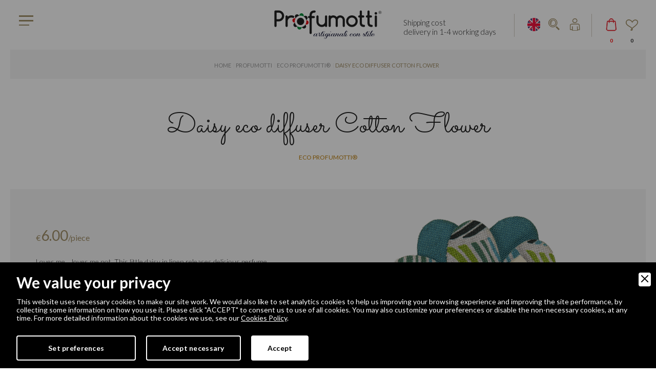

--- FILE ---
content_type: text/html; charset=UTF-8
request_url: https://www.profumotti.com/en/eco-profumotti/p257/daisy-eco-diffuser-cotton-flower
body_size: 11594
content:
<!DOCTYPE html>
<html lang="en">
<head>
<meta http-equiv="Content-Type" content="text/html; charset=UTF-8" />

<title>Daisy eco diffuser Cotton Flower | Profumotti</title>
<meta name="description" content="Daisy eco diffuser Cotton Flower | Loves me… loves me not. This little daisy in linen releases delicious perfume. Profumotti is the result of the union between the design project and " /><meta name="robots" content="index, follow">
<meta name="googlebot" content="index, follow">
<meta name="author" content="Profumotti" />
<meta name="language" content="en" />
<meta name="viewport" content="initial-scale=1.0,user-scalable=no,maximum-scale=1">
<meta name="apple-mobile-web-app-capable" content="yes">
<meta name="HandheldFriendly" content="True">
<meta name="apple-mobile-web-app-status-bar-style" content="black">
<meta name="format-detection" content="telephone=no">

<meta property="og:title" content="Daisy eco diffuser Cotton Flower"/>
<meta property="og:description" content="Daisy eco diffuser Cotton Flower | Loves me… loves me not. This little daisy in linen releases delicious perfume. Profumotti is the result of the union between the design project and "/>
<meta property="og:type" content="website"/>
<meta property="og:image" content="https://www.profumotti.com/img/og.jpg"/>
<meta property="og:url" content="http://www.profumotti.com/en/eco-profumotti/p257/daisy-eco-diffuser-cotton-flower"/><base href="https://www.profumotti.com/">
<!-- FAVICON -->
<link rel="apple-touch-icon" href="images/ios/apple-touch-icon.png" />
<link rel="apple-touch-icon" sizes="57x57" href="images/ios/apple-touch-icon-57x57.png" />
<link rel="apple-touch-icon" sizes="72x72" href="images/ios/apple-touch-icon-72x72.png" />
<link rel="apple-touch-icon" sizes="76x76" href="images/ios/apple-touch-icon-76x76.png" />
<link rel="apple-touch-icon" sizes="114x114" href="images/ios/apple-touch-icon-114x114.png" />
<link rel="apple-touch-icon" sizes="120x120" href="images/ios/apple-touch-icon-120x120.png" />
<link rel="apple-touch-icon" sizes="144x144" href="images/ios/apple-touch-icon-144x144.png" />
<link rel="apple-touch-icon" sizes="152x152" href="images/ios/apple-touch-icon-152x152.png" />
<link rel="apple-touch-icon" sizes="180x180" href="images/ios/apple-touch-icon-180x180.png" />
<link rel="icon" href="favicon.ico" type="image/x-icon"/>

<!-- CSS minified -->
<link href="lib/lib.php?v=1" rel="stylesheet" type="text/css" media="all" />
<link href="css/css.php?v=1" rel="stylesheet" type="text/css" media="all" />
<script src="//code.jquery.com/jquery.min.js"></script>
<script src="https://www.profumotti.com/js/modernizr.js"></script>


        <link rel="stylesheet" href="amministrazione/utilities/cookiewall/cookiewall.css?v=1.0">
        <script type="text/javascript" src="amministrazione/utilities/cookiewall/cookiewall.js?v=1.0"></script>
            <script>
                var cw = new CookieWall({
                    'preferences': {
                        
                    'necessary': {
                        'necessary': true,
                        'description': 'Necessary',
                        'cookies': {
                            
                        'PHPSESSID': {
                            'description': 'This cookie is native to the website. The cookie is used to store and identify a users\' unique session ID for the purpose of managing user session on the website. The cookie is a session cookies and is deleted when all the browser windows are closed.',
                            'duration': 'session',
                            'party': ''
                        },
                        'nur_cw_testcookie': {
                            'description': 'This cookie is native to the website. The cookie is used to check the possibility of registering cookies on the user&#39;s browser.',
                            'duration': '1 year',
                            'party': ''
                        },
                        'nur_cw_accepted': {
                            'description': 'This cookie is native to the website. The cookie is used to check whether the user has accepted or not the cookie settings, clicking the confirmation button on the cookies banner or the preferences pop-up.',
                            'duration': '1 year',
                            'party': ''
                        },
                        'nur_cw_preferences': {
                            'description': 'This cookie is native to the website. The cookie is used to store the user&#39;s cookies preferences, which can be set using the cookies preferences pop-up.',
                            'duration': '1 year',
                            'party': ''
                        },
                        '__cfduid': {
                            'description': 'This cookie is set by CloudFlare. The cookie is used to speed up page load times. According to CloudFlare it is also used to override any security restrictions based on the IP address the visitor is coming from. It does not contain any user identification information.',
                            'duration': '1 week',
                            'party': ''
                        },
                        'rc::a': {
                            'description': 'To read and filter requests from bots.',
                            'duration': 'persistent',
                            'party': ''
                        },
                        'VISITOR_INFO1_LIVE': {
                            'description': 'This cookie is set by YouTube to provide bandwidth estimations.',
                            'duration': '179 days',
                            'party': ''
                        },
                        'YSC': {
                            'description': 'This cookie is set by YouTube to Store and track interaction.',
                            'duration': 'session',
                            'party': ''
                        },
                        'ytidb::LAST_RESULT_ENTRY_KEY': {
                            'description': 'Stores the user\'s video player preferences using the embedded YouTube video.',
                            'duration': 'persistent',
                            'party': ''
                        },
                        'yt-remote-cast-available': {
                            'description': 'Stores the user\'s video player preferences using the embedded YouTube video.',
                            'duration': 'session',
                            'party': ''
                        },
                        'yt-remote-cast-installed': {
                            'description': 'Stores the user\'s video player preferences using the embedded YouTube video.',
                            'duration': 'session',
                            'party': ''
                        },
                        'yt-remote-connected-devices': {
                            'description': 'Stores the user\'s video player preferences using the embedded YouTube video.',
                            'duration': 'persistent',
                            'party': ''
                        },
                        'yt-remote-device-id': {
                            'description': 'Stores the user\'s video player preferences using the embedded YouTube video.',
                            'duration': 'persistent',
                            'party': ''
                        },
                        'yt-remote-fast-check-period': {
                            'description': 'Stores the user\'s video player preferences using the embedded YouTube video.',
                            'duration': 'session',
                            'party': ''
                        },
                        'yt-remote-session-name': {
                            'description': 'Stores the user\'s video player preferences using the embedded YouTube video.',
                            'duration': 'session',
                            'party': ''
                        }
                        }
                    },
                    'profiling': {
                        'necessary': false,
                        'description': 'Profiling',
                        'cookies': {
                            
                        '_ga': {
                            'description': 'This cookie is set by Google Analytics. The cookie is used to distinguish users.',
                            'duration': '2 years',
                            'party': ''
                        },
                        '_gid': {
                            'description': 'This cookie is set by Google Analytics. The cookie is used to distinguish users.',
                            'duration': '1 day',
                            'party': ''
                        },
                        '_gat': {
                            'description': 'This cookie is set by Google Analytics. The cookie is used to throttle request rate.',
                            'duration': '1 minute',
                            'party': ''
                        },
                        '_ga_#': {
                            'description': 'Used by Google Analytics to collect data on the number of times a user has visited the website, as well as data for the first visit and the most recent visit.',
                            'duration': '2 years',
                            'party': ''
                        },
                        'collect': {
                            'description': 'Used to send data to Google Analytics about the device and user behavior. It tracks the user across devices and marketing channels.',
                            'duration': 'session',
                            'party': ''
                        },
                        '_at.hist.#': {
                            'description': 'Used by the AddThis social sharing platform to store the user history of the AddThis sharing widget',
                            'duration': 'persistent',
                            'party': ''
                        },
                        '__atssc': {
                            'description': 'This cookie is set by the AddThis social sharing widget. The cookie is used to enable visitors to share content with a range of networking and sharing platforms. It stores an updated page share count.',
                            'duration': '1 year',
                            'party': ''
                        },
                        '__atuvc': {
                            'description': 'This cookie is set by the AddThis social sharing widget. The cookie is used to enable visitors to share content with a range of networking and sharing platforms. It stores an updated page share count.',
                            'duration': '1 year',
                            'party': ''
                        },
                        '__atuvs': {
                            'description': 'This cookie is set by the AddThis social sharing widget. The cookie is used to enable visitors to share content with a range of networking and sharing platforms. It stores an updated page share count.',
                            'duration': '30 minutes',
                            'party': ''
                        },
                        '_at.cww': {
                            'description': 'This cookie is set by the AddThis social sharing widget. The cookie is used to enable visitors to share content with a range of networking and sharing platforms. It stores an updated page share count.',
                            'duration': 'persistent',
                            'party': ''
                        },
                        'at-lojson-cache-#': {
                            'description': 'This cookie is set by the AddThis social sharing widget. The cookie is used to enable visitors to share content with a range of networking and sharing platforms. It stores an updated page share count.',
                            'duration': 'persistent',
                            'party': ''
                        },
                        'uvc': {
                            'description': 'This cookie is set by the AddThis social sharing widget. The cookie is used to track how often a user interacts with AddThis.',
                            'duration': '1 year',
                            'party': ''
                        },
                        'loc': {
                            'description': 'This cookie is set by the AddThis social sharing widget. This is a geolocation cookie used to understand where the users sharing the information are located.',
                            'duration': '1 year',
                            'party': ''
                        },
                        'at-rand': {
                            'description': 'This cookie is set by the AddThis social sharing widget. The cookie enables the content of the website to be shared across different networking and social sharing websites.',
                            'duration': 'persistent',
                            'party': ''
                        },
                        'xtc': {
                            'description': 'This cookie is set by the AddThis social sharing widget. Record user sharing of content via social media.',
                            'duration': '1 year',
                            'party': ''
                        }
                        }
                    },
                    'marketing': {
                        'necessary': false,
                        'description': 'Marketing',
                        'cookies': {
                            
                        '_fbp': {
                            'description': 'This cookie is set by Facebook. The cookie is used to deliver a series of advertisement products such as real time bidding from third party advertisers.',
                            'duration': '1 year',
                            'party': ''
                        },
                        'fr': {
                            'description': 'This cookie is set by Facebook. The cookie helps Facebook to provide you with more personalized advertisements, but also to measure and improve advertisements.',
                            'duration': '3 months',
                            'party': ''
                        },
                        'datr': {
                            'description': 'This cookie is set by Facebook. The cookie helps Facebook identify suspicious login activity and keep users safe. For instance, it is used to flag questionable activity like failed login attempts and attempts to create multiple spam accounts.',
                            'duration': '2 years',
                            'party': ''
                        },
                        'c_user': {
                            'description': 'This cookie is set by Facebook. The cookie contains user ID of the currently logged in user.',
                            'duration': '3 months',
                            'party': ''
                        },
                        'xs': {
                            'description': 'This cookie is set by Facebook. The cookie contains the user session of the currently logged. The cookie tells also to Facebook if the user has enabled the secure browsing feature.',
                            'duration': '1 year',
                            'party': ''
                        },
                        'ads/ga-audiences': {
                            'description': 'This cookie is set by Google AdSense to store information for remarketing purposes.',
                            'duration': 'session',
                            'party': ''
                        },
                        '_sn_n': {
                            'description': 'This cookie is set by Sleeknote. It contains technical information so that the campaigns can show properly and tracking works properly. Note that session tracking is not general visitor analytics as that information is found in the _sn_a analytics cookie.',
                            'duration': '1 year',
                            'party': ''
                        },
                        '_sn_a': {
                            'description': 'This cookie is set by Sleeknote. It is used for visitor analytics tracking. It sets a visitor ID so that the visitor can be identified across sessions.',
                            'duration': '1 year',
                            'party': ''
                        },
                        '_sn_m': {
                            'description': 'This cookie is set by Sleeknote. It contains information used for marketing related targeting options. Targeting options like the referrer, UTM, or geo-location.',
                            'duration': '1 year',
                            'party': ''
                        },
                        'SNS': {
                            'description': 'This cookie is set by Sleeknote. Used to make sure that one-time operations only run once.',
                            'duration': 'session',
                            'party': ''
                        },
                        'sn_global_countdown_last_reset_timestamp': {
                            'description': 'Set a timestamp for when the visitor entered the website. This is used by Sleeknote for analytical purposes on the website.',
                            'duration': 'persistent',
                            'party': ''
                        },
                        '_hstc': {
                            'description': 'This cookie is set by Sleeknote. Used to store time of visit.',
                            'duration': '13 months',
                            'party': ''
                        },
                        'hubspotutk': {
                            'description': 'This cookie is set by Sleeknote. Used to store and track a visitor&#39;s identity.',
                            'duration': '13 months',
                            'party': ''
                        },
                        'rc::c': {
                            'description': 'To read and filter requests from bots.',
                            'duration': 'session',
                            'party': ''
                        }
                        }
                    }
                    },
                    'gtmDataLayerName': 'dataLayer',
                    'popupHead': 'We value your privacy',
                    'popupHeadColor': '#ffffff',
                    'popupBody': 'This website uses necessary cookies to make our site work. We would also like to set analytics cookies to help us improving your browsing experience and improving the site performance, by collecting some information on how you use it. Please click \"ACCEPT\" to consent us to use of all cookies. You may also customize your preferences or disable the non-necessary cookies, at any time. For more detailed information about the cookies we use, see our <a href=\"en/cookie-policy\">Cookies Policy</a>.',
                    'popupBodyColor': '#ffffff',
                    'popupBackgroundColor': '#000000',
                    'acceptBtn': 'Accept',
                    'acceptBtnColor': '#000000',
                    'acceptBtnBackgroundColor': '#ffffff',
					'acceptNecessaryBtn': 'Accept necessary',
                    'acceptNecessaryBtnColor': '#ffffff',
                    'acceptNecessaryBtnBackgroundColor': '#000000',
                    'preferencesBtn': 'Set preferences',
                    'preferencesBtnColor': '#ffffff',
                    'preferencesBtnBackgroundColor': '#000000',
                    'preferencesHead': 'Preferences',
                    'preferencesDescription': 'This tool helps you to select and deactivate various tags / trackers / analytic tools used on this website.',
                    'preferencesBtnViewCookies': 'View cookies',
                    'preferencesBtnSave': 'Save settings',
                    'preferencesPreselectCookies': 0,
                    'preferencesCookieLabel': '',
                    'preferencesDescriptionLabel': '',
                    'preferencesDurationLabel': '',
                    'preferencesPartyLabel': '',
                    'preferencesTypeLabel': ''
                });
            </script><script type="text/javascript">
function loadExternalScript(url,callback){var head=document.getElementsByTagName('head')[0];var script=document.createElement('script');script.type='text/javascript';script.src=url;script.async=true;if(typeof callback=='function')
script.addEventListener('load',callback);head.appendChild(script);}
function loadExternalCSS(url){var head=document.getElementsByTagName('head')[0];var link=document.createElement('link');link.type='text/css';link.rel='stylesheet';link.href=url;head.appendChild(link);}
</script>
<script>
	loadExternalCSS('https://fonts.googleapis.com/css?family=Sacramento&amp;subset=latin-ext');
	loadExternalCSS('https://fonts.googleapis.com/css?family=Lato:100,100i,300,300i,400,400i,700,700i,900,900i&subset=latin-ext');		
</script>
<link rel="canonical" href="https://www.profumotti.com/en/eco-profumotti/p257/daisy-eco-diffuser-cotton-flower">
<link rel="alternate" href="https://www.profumotti.com/eco-profumotti/p257/profumatore-eco-margherita-muschio-loto" hreflang="x-default">
<link rel="alternate" href="https://www.profumotti.com/eco-profumotti/p257/profumatore-eco-margherita-muschio-loto" hreflang="it">
<link rel="alternate" href="https://www.profumotti.com/en/eco-profumotti/p257/daisy-eco-diffuser-cotton-flower" hreflang="en">

<script async src="https://www.googletagmanager.com/gtag/js?id=UA-88648540-2"></script><script>window.dataLayer=window.dataLayer || [];function gtag(){dataLayer.push(arguments);}gtag('set','allow_ad_personalization_signals', false);gtag('js', new Date());gtag('config','UA-88648540-2', {'anonymize_ip':true,});gtag('config','AW-786518244');</script><script>  !function(f,b,e,v,n,t,s)  {if(f.fbq)return;n=f.fbq=function(){n.callMethod?  n.callMethod.apply(n,arguments):n.queue.push(arguments)};  if(!f._fbq)f._fbq=n;n.push=n;n.loaded=!0;n.version='2.0';  n.queue=[];t=b.createElement(e);t.async=!0;  t.src=v;s=b.getElementsByTagName(e)[0];  s.parentNode.insertBefore(t,s)}(window, document,'script',  'https://connect.facebook.net/en_US/fbevents.js');fbq('init','293801884783298');</script>
<!-- Start of Sleeknote signup and lead generation tool - www.sleeknote.com -->
<script id='sleeknoteScript' type='text/javascript'>
    (function () {        var sleeknoteScriptTag = document.createElement('script');
        sleeknoteScriptTag.type = 'text/javascript';
        sleeknoteScriptTag.charset = 'utf-8';
        sleeknoteScriptTag.src = ('//sleeknotecustomerscripts.sleeknote.com/34099.js');
        var s = document.getElementById('sleeknoteScript');
       s.parentNode.insertBefore(sleeknoteScriptTag, s);
   })();
</script>
<!-- End of Sleeknote signup and lead generation tool - www.sleeknote.com -->

<script>
	var global_language = 'ENG';
	var global_meta_language = 'en';
	var global_path_language = 'en/';
	var global_trad = '_eng';
</script>

<style type="text/css">
	#info-popup-overlay {
		display: block;
		position: fixed;
		width: 100%;
		height: 100%;
		background: #000;
		opacity: 0.4;
		margin: 0;
		padding: 0;
		top: 0;
		left: 0;
		z-index: 5000;
	}

	#info-popup-content {
		border-radius: 10px;
		position: fixed;
		background: #FFFFFF;
		box-shadow: 0px 0px 15px 0px rgba(0, 0, 0, 0.3);
		padding: 30px 15px 0 15px;
		width: 70%;
		max-width: 600px;
		max-height: 80%;
		overflow-y: auto;
		z-index: 5001;
		-moz-transform: translate(-50%, -50%);
		-ms-transform: translate(-50%, -50%);
		-webkit-transform: translate(-50%, -50%);
		transform: translate(-50%, -50%);
		left: 50%;
		top: 50%;
		text-align: left;
		border: 5px solid #6ea625;
	}

	#info-popup-content h2 {
		width: 100%;
		text-align: center;
	}
	
	#info-popup-content .info-popup-footer {
		display: block;
		position: sticky;
		width: 100%;
		min-height: 50px;
		background: #fff;
		bottom: 0;
		left: 0;
		z-index: 5002;
		margin-top: 20px;
		text-align: center;
		box-sizing: border-box;
	}
	
	#info-popup-content .info-popup-footer .info-close-btn {
		display: inline-block;
		background: #6ea625;
		border: 0;
		border-radius: 4px;
		padding: 7px 15px;
		font-size: 16px;
		font-weight: 400;
		color: #fff;
		cursor: pointer;
		letter-spacing: 0.5px;
		margin: 8px 10px 0 10px;
		-webkit-transition: all .3s ease;
		-moz-transition: all .3s ease;
		transition: all .3s ease;
	}
	
	#info-popup-content .info-popup-footer .info-close-btn:hover {
		background-color: #000;
	}
	
	#info-popup-content .info-popup-footer .info-close-btn:last-child {
		margin: 8px 10px 8px 10px;
	}
	
	#info-popup-content ul {
		margin: 20px;
	}
</style>
</head>
<body>

<!--RETURN TO TOP-->
<a href="javascript:" id="return-to-top"><img src="design/return-to-top.png" alt="Return to top" /></a>


<!--HEADER-->
<div class="rowfull header menufix">
	<div class="container-fluid">
		<div class="rowfullmax1400 trans">
			<div class="row">
				<div class="col-xs-12">
					<div class="logo-content trans">
						<a href="https://www.profumotti.com/en/" class="logo" title="home page">
							<picture>
								<source media="(min-width: 768px)" srcset="design/logo210.png" >
								<source media="(max-width: 768px)" srcset="design/logo100.png" >
								<img src="design/logo.png" alt="Profumotti Logo" />
							</picture>
						</a>
					</div>
					<div class="header-sx">
						<div class="menu-content trans">
							<ul class="flexy-menu">
								<li class=""><a href="en/who-we-are">Who we are</a><ul><li class=""><a href="en/who-we-are/1212/company">Company</a><li class=""><a href="en/who-we-are/1214/made-in-italy">Made in Italy</a><li class=""><a href="en/who-we-are/1213/profumotti-brand">Profumotti&trade; brand</a><li class=""><a href="en/who-we-are/1215/profumotti-and-the-environment">Profumotti&trade; and the environment</a><li class=""><a href="en/who-we-are/1254/profumotti-and-social-contribution">Profumotti&trade; and social contribution</a></ul></li><li class=""><a href="en/services-and-supply">Services and supply</a><ul><li class=""><a href="en/services-and-supply/1217/distribution">Distribution</a><li class=""><a href="en/services-and-supply/1218/customization">Customization</a><li class=""><a href="en/services-and-supply/1216/production">Production</a><li class=""><a href="en/services-and-supply/1219/request-a-supply">Request a supply</a></ul></li><li class=""><a href="en/categories">Profumotti</a><ul><li class=""><a href="en/categories/1316/eco-profumotti">Eco Profumotti&reg;</a><li class=""><a href="en/categories/1314/love">Love</a><li class=""><a href="en/categories/1192/animals">Animals</a><li class=""><a href="en/categories/1193/flowers-and-nature">Flowers and nature</a><li class=""><a href="en/categories/1315/special-shapes">Special shapes</a><li class=""><a href="en/categories/1312/christmas-time">Christmas time</a><li class=""><a href="en/categories/1313/special-deal">Special deal</a><li class=""><a href="en/categories/1318/printed">Printed</a></ul></li><li class=""><a href="en/products-news">News</a></li><li class=""><a href="en/blog">Blog</a></li><li class=""><a href="en/contacts">Contacts</a></li>							</ul>
						</div>
						<div class="menu-content2">
							<div class="burger-full">
								<div class="burger-full__patty"></div>
								<div class="burger-full__patty"></div>
								<div class="burger-full__patty"></div>
								<div class="burger-full__patty"></div>
							</div>
							<nav class="menu-full">
								<div class="menu-full__brand">
									<div class="menu-full-cotent">
										<div class="font02">
											<h2>Explore Profumotti</h2>
										</div>
										<ul class="menu-full-link-sx">
											<li class=""><a href="en/who-we-are">who we are</a></li><li class=""><a href="en/services-and-supply">services and supply</a></li><li class=""><a href="en/categories">profumotti</a></li><li class=""><a href="en/products-news">news</a></li><li class=""><a href="en/blog">blog</a></li><li class=""><a href="en/contacts">contacts</a></li>										</ul>
										<ul class="menu-full-link-dx">
											<li class=""><a href="en/categories/1316/eco-profumotti">eco profumotti&reg;</a></li><li class=""><a href="en/categories/1314/love">love</a></li><li class=""><a href="en/categories/1192/animals">animals</a></li><li class=""><a href="en/categories/1193/flowers-and-nature">flowers and nature</a></li><li class=""><a href="en/categories/1315/special-shapes">special shapes</a></li><li class=""><a href="en/categories/1312/christmas-time">christmas time</a></li><li class=""><a href="en/categories/1313/special-deal">special deal</a></li><li class=""><a href="en/categories/1318/printed">printed</a></li>										</ul>
									</div>
								</div>
								<ul class="menu-full__list"></ul>
							</nav>
						</div>
					</div>
					<div class="header-dx trans">
						<div class="ship-message">Shipping cost <br/> delivery in 1-4 working days</div>
						
												<div class="language-content inline-popups">
							<a class="top-language" href="#modal-language" data-effect="mfp-move-horizontal" title="scegli la lingua" style="background-image:url('design/ico-eng.png');"></a>
						</div>  
						
						<div class="search-content inline-popups">
							<a class="top-search" href="#modal-search" data-effect="mfp-move-horizontal" ></a>
						</div>
					
													<div class="login-content inline-popups">
								<a class="top-login" href="#modal-login" data-effect="mfp-move-horizontal" ></a>
							</div>
												<div class="cart-content cd-cart">
							<a class="top-cart navbar-toggle toggle-left" href="javascript:void(0)" data-toggle="sidebar" data-target=".sidebar" ></a>
							<div class="label">
								<span class="header-cart-quantity">0</span>
							</div>
						</div>
						<div class="wishlist-content">
							<a class="top-wishlist" href="en/favorites" ></a>
							<div class="label">0</div>
						</div>
					</div>
				</div>
			</div>
		</div>
	</div>
</div>

<script type="application/ld+json">{  "@context":"http://schema.org",  "@type":"BreadcrumbList",  "itemListElement":[ {"@type":"ListItem","position":1,"item":{  "@id":"https://www.profumotti.com/en/",  "name":"Home",  "image":""}  }, {"@type":"ListItem","position":2,"item":{  "@id":"https://www.profumotti.com/en/categories",  "name":"Profumotti",  "image":""}  }, {"@type":"ListItem","position":3,"item":{  "@id":"https://www.profumotti.com/en/categories/1316/eco-profumotti",  "name":"Eco Profumotti®",  "image":"https://www.profumotti.com/upload/blocchi/eco.png"}  }, {"@type":"ListItem","position":4,"item":{  "@id":"https://www.profumotti.com/eco-profumotti/p257/daisy-eco-diffuser-cotton-flower",  "name":"Daisy eco diffuser Cotton Flower",  "image":""}  }]}</script>
<div class="rowfull bread trans">
	<div class="container-fluid">
		<div class="row">
			<div class="col-sm-12">
				<ul>
					<li><a href="https://www.profumotti.com/en/" title="Home">Home</a></li><li><a href="en/categories" title="Profumotti">Profumotti</a></li><li><a href="en/categories/1316/eco-profumotti" title="Eco Profumotti&reg;">Eco Profumotti&reg;</a></li><li><a href="javascript:void(0);" title="Daisy eco diffuser Cotton Flower">Daisy eco diffuser Cotton Flower</a></li>				</ul>
			</div>
		</div>
	</div>
</div>

<script type="application/ld+json">{  "@context":"http://schema.org/",  "@type":"Product",  "name":"Profumatore Eco margherita Lavanda",  "image":["https://www.profumotti.com/upload/prodotti/Margerita-fantasy-verde.png"],  "description":"Belli e rispettosi dell'ambiente gli Eco-Profumotti sono realizzati con tessuto ottenuto dal riciclaggio della plastica, all'interno la fragranza è contenuta in cereali naturali.La Margherita con petali bordeaux e a fantasia, è frutto dell’unione tra il progetto di design e la realizzazione dell’atelier sartoriale che realizza a mano sia prototipi che produzione totalmente italiana; è per questo che è salvaguardato dalla contraffazione grazie alla registrazione del marchio e del design che ne garantiscono l’autenticità.",  "brand":{"@type":"Thing","name":"Profumotti"  }, "url":"https://www.profumotti.com/en/eco-profumotti/p256/daisy-eco-diffuser-lavender", "sku":"E0003", "mpn":"E0003",   "offers":{"@type":"Offer","priceCurrency":"EUR","price":"6.00","url":"https://www.profumotti.com/en/eco-profumotti/p256/daisy-eco-diffuser-lavender", "itemCondition":"http://schema.org/NewCondition","availability":"http://schema.org/InStock","seller":{  "@type":"Organization",  "name":"Profumotti"}  }}</script>
<!--INTRO-->
<div class="rowfull lg litebottom">
	<div class="container">
		<div class="row">
			<div class="col-sm-12">
				<div class="block trans text-center">
					<div class="font02">
						<h1>Daisy eco diffuser Cotton Flower</h1>
					</div>
					<div class="space xxs"></div>
					<div class="uppercase color02">
						<h6>Eco Profumotti&reg;</h6>
					</div>
				</div>
			</div>
		</div>
	</div>
</div>

<div class="rowfull md custom-card">
	<div class="container">
		<div class="row">
			<div class="col-md-6">
				<div class="custom-card-content-sx no992" data-wow-delay="0.5s">
					<h2></h2>
					<div class="space xs"></div>
					<div class="prices">
						<span>€</span>6.00<span>/piece</span>
					</div>
					<div class="space xs"></div>
					<div class="block xs">
						<p>Loves me&hellip; loves me not. This little daisy in linen releases delicious perfume. Profumotti is the result of the union between the design project and the craft production of the tailoring workshop that produce by hand both the prototypes and the completely italian production.<br />
For this reason it&#39;s protected from counterfeiting, thanks to the registration of the trademark and design to guarantee their authenticity. Inside the Daisy there are minced cereals, a 100% natural product that gradually releases the fragrance, ensuring that the product is not dangerous for health.<br />
In fact, our Daisy does not require any warning symbols.<br />
<strong>COTTON FLOWER: a sweet essence, mixed with talc notes, floral and clean fragrance reminiscent of the scent of home.</strong></p>
					</div>
					<div class="space xs"></div>
					<div class="block xs">
						<p>
						<strong></strong><br>
												</p>
					</div>
					<div class="divider sm"></div>
					<div class="row">
						<div class="col-sm-6">
							<div class="block xs">
								<p>
									<strong>Dimensions</strong><br>
									Regular: 10 x 10 cm<br/>								</p>
							</div>
							<div class="space xs"></div>
							<div class="block xs">
								<p>
																	</p>
							</div>
						</div> 
						<div class="col-sm-6">
							<ul class="caratteristiche">
								<li>
									<img src="images/icone/icon01.png" alt="Handmade" />
									<div class="scr">Handmade</div>
								</li>
																	<li>
										<img src="images/icone/icon02.png" alt="With cord" />
										<div class="scr">With cord</div>
									</li>
															</ul>
						</div> 
					</div> 
				</div>
			</div>
			<div class="col-md-6">
				<div class="custom-card-content-dx" >
					<div class="slideshowprod owl-carousel" data-slider-id="1">
													<div class="itemprod trans">
								<a href="https://www.profumotti.com/upload/prodotti/Margerita-fantasy-verde.png" title="Daisy eco diffuser Cotton Flower" class="genImgGallery">
									<picture>
										<source media="(max-width: 412px)" srcset="https://www.profumotti.com/upload/prodotti/cr_380x380_Margerita-fantasy-verde.png 1x, https://www.profumotti.com/upload/prodotti/cr_720x720_Margerita-fantasy-verde.png 2x">
										<source media="(max-width: 500px) and (min-width: 413px)" srcset="https://www.profumotti.com/upload/prodotti/cr_455x455_Margerita-fantasy-verde.png">
										<source media="(max-width: 600px) and (min-width: 500px)" srcset="https://www.profumotti.com/upload/prodotti/cr_545x545_Margerita-fantasy-verde.png">
										<source media="(max-width: 990px) and (min-width: 600px)" srcset="https://www.profumotti.com/upload/prodotti/cr_720x720_Margerita-fantasy-verde.png">
										<source media="(max-width: 1200px) and (min-width: 990px)" srcset="https://www.profumotti.com/upload/prodotti/cr_355x355_Margerita-fantasy-verde.png">
										<source media="(max-width: 1400px) and (min-width: 1200px)" srcset="https://www.profumotti.com/upload/prodotti/cr_455x455_Margerita-fantasy-verde.png">
										<img src="https://www.profumotti.com/upload/prodotti/cr_455x455_Margerita-fantasy-verde.png" alt="Daisy eco diffuser Cotton Flower" class="img-responsive" />
									</picture>
								</a> 
							</div>
											</div>
					<div class="slideshowprod-anteprime owl-thumbs" data-slider-id="1">
											</div>
				</div>
			</div>
		</div>
	</div>
</div>

	<!-- BARRA ACQUISTI FORMATO -->
	<div class="rowfull sm trans">
		<div class="container">
			<div class="row">
				<div class="col-sm-12">
					<div class="custom-card-tools">
						<div class="caustom-card-tools-sx">
							<ul class="formato">
								<li><span>Format</span></li>
																	<li>
										<a href="javascript:void(0)" class="active variante" price="6.00" id_variante="0" id_formato="1190">
											<img src="https://www.profumotti.com/upload/blocchi/cr_50x50_formato-regular.png" alt="Regular" />
											<span>Regular</span>
										</a>
									</li>
															</ul>
							<div class="card-quantity trans">
								<label>Quantity</label>
								<div class="quantita"> 
									<a href="javascript:void(0)" class="lessbutton" onclick="editQta(-1)"><i class="flaticon-arrows-1"></i></a>
									<input class="itemnumber" id="itemnumber" value="1" maxlength="2" type="text">
									<a href="javascript:void(0)" class="plusbutton" onclick="editQta(1)"><i class="flaticon-arrows-1"></i></a> 
								</div>
							</div>
							<div class="card-prices trans">
								<label>Total</label>
								<span>€</span> <price>6.00</price>
							</div>  
						</div>
						<div class="caustom-card-tools-dx">
							<a href="javascript:void(0)" class="wishlist" onclick="addToWishlist('257')" ></a>  
							<a href="javascript:void(0)" class="button-cus" onclick="addToCart('257',{id:jQuery('.formato li a.active').attr('id_variante'),var4:jQuery('.formato li a.active').attr('id_formato')},jQuery('#itemnumber').val())">Add to cart</a>
						</div>
					</div>
					<div class="row si992">
						<div class="custom-card">
							<div class="col-sm-6">
								<div class="product-ship-message" style="padding: 20px 0;">Shipping cost € 2 and delivery in 1-4 working days</div>
								<div class="block xs">
									<p>
										<strong>Dimensions</strong><br>
										Regular: 10 x 10 cm<br/>									</p>
								</div>
								<div class="space xs"></div>
								<div class="block xs">
									<p>
																			</p>
								</div>
							</div> 
							<div class="col-sm-6">
								<ul class="caratteristiche">
									<li>
										<img src="images/icone/icon01.png" alt="Handmade" />
										<div class="scr">Handmade</div>
									</li>
																			<li>
											<img src="images/icone/icon02.png" alt="With cord" />
											<div class="scr">With cord</div>
										</li>
																	</ul>
								<div class="block xs" style="margin-top: 40px;">
									<p>Loves me&hellip; loves me not. This little daisy in linen releases delicious perfume. Profumotti is the result of the union between the design project and the craft production of the tailoring workshop that produce by hand both the prototypes and the completely italian production.<br />
For this reason it&#39;s protected from counterfeiting, thanks to the registration of the trademark and design to guarantee their authenticity. Inside the Daisy there are minced cereals, a 100% natural product that gradually releases the fragrance, ensuring that the product is not dangerous for health.<br />
In fact, our Daisy does not require any warning symbols.<br />
<strong>COTTON FLOWER: a sweet essence, mixed with talc notes, floral and clean fragrance reminiscent of the scent of home.</strong></p>
								</div>
							</div>
						</div>
					</div>
				</div>
			</div>
		</div>
	</div>

	<script>
		jQuery('.formato .variante').click(function() {
			jQuery('.formato .variante.active').removeClass('active');
			jQuery(this).addClass('active');
			var prezzo = jQuery(this).attr('price');
			jQuery('.card-prices price').html(prezzo);
		});
	</script>
	<!-- LO TROVI ANCHE IN -->
	<div class="rowfull sm trans">
		<div class="container">
			<div class="row">
				<div class="card-versioni trans">
					<div class="col-sm-2">
						<label>You can also find it in</label>
						<div class="nav-versioni"></div>
					</div>
					<div class="col-sm-10">
						<div class="caroselloversioni carousel-content">
															<div class="item-versioni trans">
									<a href="en/eco-profumotti/p255/daisy-eco-diffuser-cedar-vanilla" >
										<picture>
											<source media="(max-width: 990px) and (min-width: 500px)" srcset="https://www.profumotti.com/upload/prodotti/cr_230x230_Margerita-fantasy-arancio.png">
											<source media="(max-width: 1400px) and (min-width: 990px)" srcset="https://www.profumotti.com/upload/prodotti/cr_240x240_Margerita-fantasy-arancio.png">
											<img src="https://www.profumotti.com/upload/prodotti/cr_140x140_Margerita-fantasy-arancio.png" alt="Multicolour" />
										</picture>
										<h5>Multicolour</h5>
									</a>
								</div>
															<div class="item-versioni trans">
									<a href="en/eco-profumotti/p256/daisy-eco-diffuser-lavender" >
										<picture>
											<source media="(max-width: 990px) and (min-width: 500px)" srcset="https://www.profumotti.com/upload/prodotti/cr_230x230_Margerita-fantasy-bordeau.png">
											<source media="(max-width: 1400px) and (min-width: 990px)" srcset="https://www.profumotti.com/upload/prodotti/cr_240x240_Margerita-fantasy-bordeau.png">
											<img src="https://www.profumotti.com/upload/prodotti/cr_140x140_Margerita-fantasy-bordeau.png" alt="Multicolour" />
										</picture>
										<h5>Multicolour</h5>
									</a>
								</div>
							     
						</div> 
					</div>
				</div>
			</div>
		</div>
	</div>
<!--SHARE + NAV-->
<div class="rowfull custom-toolbar trans">
	<div class="container">
		<div class="row">
						<div class="col-sm-6">
							</div>
			<div class="col-sm-6">
	<div class="socialshare center">
		<div class="block md color01">
			<p>Share on</p>
		</div>
		<ul class="social">
			<li><a href="https://www.facebook.com/sharer.php?u=https://www.profumotti.com/undefined&amp;t=Daisy eco diffuser Cotton Flower" target="_blank" class="hvr-grow addthis_button_facebook" title="Share on Facebook!"><i class="flaticon-social-20"></i></a></li>
			<li><a href="https://twitter.com/share?text=Daisy eco diffuser Cotton Flower&amp;url=https://www.profumotti.com/undefined" target="_blank" class="hvr-grow addthis_button_twitter" title="Share on Twitter!"><i class="flaticon-social-8"></i></a></li>
			<li><a href="mailto:?subject=Daisy eco diffuser Cotton Flower&amp;body=https://www.profumotti.com/undefined" target="_blank" class="hvr-grow addthis_button_email" title="Suggest to a friend!"><i class="flaticon-black"></i></a></li>
		</ul>
	</div>
</div>
		</div>
	</div>
</div>

<div class="space xs"></div><!-- CUSTOM PREFOOTER -->
<div class="rowfull custom-prefooter xs trans">
	<div class="container">
		<div class="row">
			<div class="col-md-7">
				<ul>
											<li>
							<a href="en/contacts">
								<img src="images/icone/telephon-icon80.png" alt="Contacts" />
								<div class="scr">Contacts</div>
							</a>
						</li>
												<li>
							<a href="en/payment-methods">
								<img src="images/icone/card-icon80.png" alt="Payment methods" />
								<div class="scr">Payment methods</div>
							</a>
						</li>
												<li>
							<a href="en/shipping-and-returns">
								<img src="images/icone/plan-icon80.png" alt="Shipping and returns" />
								<div class="scr">Shipping and returns</div>
							</a>
						</li>
										</ul>
			</div>
			<div class="col-md-5">
				<div class="custom-cta">
					<a href="en/newsletter" >
						<div class="scr01">subscribe to our</div> 
						<div class="scr02 font02">Newsletter</div>
					</a>
				</div>
			</div>
		</div>
	</div>
</div>


<!--FOOTER-->
<div class="rowfull trans footer wow fadeInUp" data-wow-delay="0.9s">
	<div class="container">
		<div class="row">
			<div class="col-xs-12">
									<ul class="footer-menu-verticale text-right">
													<li>
								<a href="https://www.profumotti.com/en/">Profumotti: artigianali con stile</a>
							</li>
													<li>
								<a href="en/who-we-do-it-for">Who We do it for</a>
							</li>
													<li>
								<a href="en/profumotti-for">Profumotti&reg; for...</a>
							</li>
													<li>
								<a href="en/faq">FAQ</a>
							</li>
													<li>
								<a href="en/catalogs">Catalog</a>
							</li>
													<li>
								<a href="en/news">News</a>
							</li>
													<li>
								<a href="en/newsletter">Newsletter</a>
							</li>
													<li>
								<a href="en/blog">Blog</a>
							</li>
											</ul>
										<ul class="footer-menu-verticale text-right">
													<li>
								<a href="en/registration">Login/Register</a>
							</li>
													<li>
								<a href="en/company-info">Company info</a>
							</li>
													<li>
								<a href="en/who-we-are">Who we are</a>
							</li>
													<li>
								<a href="en/services-and-supply">Services and supply</a>
							</li>
													<li>
								<a href="en/payment-methods">Payment methods</a>
							</li>
													<li>
								<a href="en/shipping-and-returns">Shipping and returns</a>
							</li>
													<li>
								<a href="en/privacy">Privacy</a>
							</li>
													<li>
								<a href="en/cookie-policy">Cookie Policy</a>
							</li>
													<li>
								<a href="en/terms-of-sale">Terms of sale</a>
							</li>
											</ul>
										<ul class="footer-menu-verticale text-left">
													<li>
								<a href="en/categories/1316/eco-profumotti">Eco Profumotti&reg;</a>
							</li>
													<li>
								<a href="en/categories/1192/animals">Animals</a>
							</li>
													<li>
								<a href="en/categories/1315/special-shapes">Special shapes</a>
							</li>
													<li>
								<a href="en/categories/1313/special-deal">Special deal</a>
							</li>
											</ul>
										<ul class="footer-menu-verticale text-left">
													<li>
								<a href="en/categories">Profumotti</a>
							</li>
													<li>
								<a href="en/categories/1314/love">Love</a>
							</li>
													<li>
								<a href="en/categories/1193/flowers-and-nature">Flowers and nature</a>
							</li>
													<li>
								<a href="en/categories/1312/christmas-time">Christmas time</a>
							</li>
													<li>
								<a href="en/categories/1318/printed">Printed</a>
							</li>
											</ul>
								</div>
			<div class="col-xs-12">          
				<div class="footer-logo">
					<img src="design/footer-logo215.png" alt="Eurotessuti Srl" />
				</div>
				<ul class="footer-social">
					<li><a href="https://www.facebook.com/ProfumottiEurotessuti/" title="Visita la nostra pagina su Facebook" target="_blank"><i class="flaticon-social-20"></i></a></li>
					<li><a href="https://www.instagram.com/profumotti/" title="Visita il nostro profilo su Instagram" target="_blank"><i class="flaticon-social-9"></i></a></li>
				</ul>
				<div class="footer-txt">
					Eurotessuti Srl - <strong>Headquarters</strong>: Viale del Santuario 10  26041 Casalmaggiore (CR) - <strong>Registered office</strong>: Via Pilastro 6  46019 Viadana (MN)
					<br>
					Tel. +39 0375 790281  -  <a href="contatti">servizioclienti@profumotti.com</a> 
					capitale sociale € 150.000 i.v. | Registro imprese MN01862680202 | REA  MN204233 | cod. fisc. e P.IVA 01862680202
				</div>
				<a href="https://www.nur.it/" class="credits" target="_blank" title="Nur Digital Marketing">
					<img src="design/logo_nur_link45.png" alt="Nur Digital Marketing">Digital Marketing
				</a>
			</div>
		</div>
	</div>
</div>

<script type="application/ld+json">{  "@context":"http://schema.org",  "@type":"Organization",  "url":"https://www.profumotti.com/","logo":"https://www.profumotti.com/design/logo.png","sameAs":["https://www.facebook.com/ProfumottiEurotessuti/","https://www.instagram.com/profumotti/"],"contactPoint":[{"@type":"ContactPoint","telephone":"+390375790281","contactType":"customer service", "areaServed":[  "IT"],"availableLanguage":[  "Italian"]}]}</script>

<script type="application/ld+json">{  "@context":"http://schema.org",  "@type":"WebSite",  "url":"https://www.profumotti.com/",  "potentialAction":{"@type":"SearchAction","target":"https://www.profumotti.com/en/search?s={search_term_string}","query-input":"required name=search_term_string"  }}</script>
<div class="rowfull cardlist trans">
	<div class="block text-center">
		<picture>
			<source media="(max-width: 500px)" srcset="design/cardlist280.png" >
			<img src="design/cardlist.png" alt="Cardlist" />
		</picture>
	</div>  
</div>

<!-- modal login _________________________________________________________________________________ -->
<div id="modal-login" class="white-popup mfp-with-anim mfp-hide trans modal-content modal-login">
	<div class="row">
		<div class="col-sm-12">
			<div class="modal-content-box">
				<div class="block mod-title text-center color01">
					<h3>Reserved access</h3>
				</div>
				<div class="block text-center">
					<p>Please log in to view your order history and procede to checkout!</p>
				</div>
			</div>
		</div>
	</div>
	<div class="row">
		<div class="col-sm-12">
			<div class="modal-content-box">
				<div class="modal-login-form">
					<div class="row">
						<div class="col-sm-12">
							<div class="form-group">
								<input type="text"  class="form-control" id="username" placeholder="E-mail">
							</div>
							<div class="form-group">
								<input type="password" class="form-control" id="password" placeholder="Password">
							</div>
							<button class="button-cus color01 md hvr-grow" type="button" onclick="login()">Login</button>
							<div class="login-error"></div>
						</div>
					</div>
				</div>
			</div>
		</div>
	</div>
	<div class="row">
		<div class="col-sm-12">
			<div class="modal-content-box">
				<div class="block text-center">
					<p>Did you forget your password? <a href='en/password-reset'>Recover it now!</a><br/> Not registered yet? <a href='en/registration'>Register now!</a></p>
				</div>
			</div>
		</div>
	</div>
</div>

<!-- modal search _________________________________________________________________________________ -->
<div id="modal-search" class="white-popup mfp-with-anim mfp-hide trans modal-content modal-search">
	<div class="row">
		<div class="col-sm-12">
			<div class="modal-content-box">
				<div class="block mod-title text-center color01">
					<h3>Search a product</h3>
				</div>
			</div>
		</div>
	</div>
	<div class="row">
		<div class="col-sm-12">
			<div class="modal-content-box">
				<div class="modal-login-form">
					<div class="row">
						<div class="col-sm-12">
							<form method="get" action="en/search">
								<div class="form-group">
									<input type="text" name="s" class="form-control" id="nomecampo" placeholder="Enter the name of the product">
								</div>
								<button class="button-cus color01 md hvr-grow" type="submit">Search</button>
							</form>
						</div>
					</div>
				</div>
			</div>
		</div>
	</div>
</div>




<!-- Modal language -->
<div id="modal-language" class="white-popup mfp-with-anim mfp-hide trans modal-content modal-language modal-custom">
	<div class="row">
		<div class="col-sm-12">
			<div class="modal-content-box">
				<div class="block mod-title text-center">
					<h3>Choose language</h3>
				</div>
			</div>
		</div>
	</div>
	<div class="row">
		<div class="col-sm-12">
			<div class="modal-content-box">
				<div class="modal-login-form">
					<div class="row">
						<div class="col-sm-12">
							<ul class="language-modal-content">
								<li><a href="eco-profumotti/p257/profumatore-eco-margherita-muschio-loto" title="Italiano">Italiano</a></li><li class="activelang">English</li>							</ul>
						</div>
					</div>
				</div>
			</div>
		</div>
	</div>
</div>

<!-- cart sidebar _________________________________________________________________________________ -->
<!-- <div class="bg-sidebar-cart"></div> -->

<div class="sidebar sidebar-left sidebar-animate sidebar-show-lg sidebar-cart">
	<div class="sidebar-cart-content">        
		<button href="javascript:void(0)" onclick="$('.navbar-toggle.toggle-left').trigger('click');" title="" type="button" class="sidebar-cart-close"></button>
		<div class="col-sm-12">
			<div class="block mod-title text-center"><h3>Your cart</h3></div>
		</div>
		<div class="col-sm-12">
			<div class="block text-center no-products"><p>You have not yet added products to your cart.</p></div>
			<div class="block text-center error" style="display:none;"><p>An error has occurred in the management of your cart, please try again.</p></div>
		</div>
		<div class="col-sm-12 cart-products"></div>
		<div class="col-sm-12">
			<div class="block text-center checkout"  style="display:none;">
								<a href="javascript:void(0);" onclick="$('.navbar-toggle.toggle-left').trigger('click'); $('html,body').animate({ scrollTop: $('#list-related').offset().top - 100 },'slow');" class="continueShopping button-cus color01">
					Continue shopping				</a>
				<a href="https://www.profumotti.com/en/cart" onclick="$('.navbar-toggle.toggle-left').trigger('click');" class="button-cus color01">
					Proceed with the order				</a>              
			</div>
		</div>
	</div>
</div>

<script src="https://www.profumotti.com/js/function_analytics.js" type="text/javascript" language="javascript"></script><script>var anal_product=anal_product || [];anal_product[255]={id:'255',name:'Profumatore Eco margherita Cedro & Vaniglia',category:'Eco Profumotti&reg;',brand:'Profumotti',varianti:[],price:6.00};anal_product[256]={id:'256',name:'Profumatore Eco margherita Lavanda',category:'Eco Profumotti&reg;',brand:'Profumotti',varianti:[],price:6.00};anal_product[256].varianti['0']={id:'256',name:'Profumatore Eco margherita Lavanda - ',category:'Eco Profumotti&reg;',brand:'Profumotti',price:6.00};anal_product[257]={id:'257',name:'Profumatore Eco margherita Muschio & Loto',category:'Eco Profumotti&reg;',brand:'Profumotti',varianti:[],price:6.00};</script><script>gtag('event','view_item_list', {'items':[{'id':'255','name':'Profumatore Eco margherita Cedro & Vaniglia','brand':'Profumotti','category':'Eco Profumotti&reg;','variant':'','list_name':'Alternative Profumatore Eco margherita Muschio & Loto','list_position':'2','quantity':'1','price':'6.00'},{'id':'256','name':'Profumatore Eco margherita Lavanda','brand':'Profumotti','category':'Eco Profumotti&reg;','variant':'','list_name':'Alternative Profumatore Eco margherita Muschio & Loto','list_position':'3','quantity':'1','price':'6.00'}]});gtag('event','view_item', {'items':[{'id':'257','name':'Profumatore Eco margherita Muschio & Loto','brand':'Profumotti','category':'Eco Profumotti&reg;','quantity':'1','price':'6.00'}]});</script><script>fbq('track','PageView');fbq('track','ViewContent', {  content_name:'Profumatore Eco margherita Muschio & Loto',  content_category:'Eco Profumotti&reg;',  contents: [{'id':'257','item_price':6.00}],  content_type:'product',  value:6.00,  currency:'EUR'});</script>
	<!-- jQuery e plugin JavaScript  --> 
	<script src="js/bootstrap.min.js"></script> 
	<script src="lib/bootstrap-select/bootstrap-select.min.js"></script> 
	<script src="lib/bootstrap-sidebar/sidebar.js"></script>
	<script src="lib/bootstrap-slider/bootstrap-slider.js"></script> 
	<script type="text/javascript" src="lib/owl/owl.carousel.min.js"></script> 
	<script type="text/javascript" src="lib/owl/owl.carousel2.thumbs.js"></script>
	<script src="lib/magnific-popup/jquery.magnific-popup.js"></script> 
	<script src="lib/magnific-popup/effect.js"></script> 
	<script type="text/javascript" src="lib/flexymenu/flexy-menu-custom.js"></script> 
	<script type="text/javascript" language="javascript" src="lib/wow/wow.min.js"></script> 
	<script src="js/gmaps.js"></script>
	<script>
		loadExternalScript('https://maps.googleapis.com/maps/api/js?key=AIzaSyB65d7nTpEg8LIq4LuwFM4-moiNri8nA_U&callback=initMaps');
	</script>
	<script src="lib/fileinput/fileinput.js"></script> 
	<script src="lib/quick-cart/quick-cart.js"></script>
	<script src="lib/loader/loftloader.min.js"></script>
	<script src="lib/scrollbar/scrollbar.js"></script>
	<script src="js/secondarySlideshow.jquery.owl.js"></script> 
	<script src="js/app.js"></script>
	<script src="js/custom.js"></script>

	<!-- system JS -->
	<script src="js/functions.js"></script>
	<script src="js/controlli.js"></script>
	<script src="js/shop.js"></script>

	<script>
	updateCart();
	</script>

	<script>
		function login() {
		var username = $('#username').val();
		var password = $('#password').val();
		if(username.length > 0 && password.length > 0) {
			$('.login-error').html('');
			$.ajax({
				url: "https://www.profumotti.com/check",
				type: "POST",
				data: { username: username, password: password, check: "dde8a004670f40bcd2e387c0c4849ed3", challenge: "301b575db56ed10e6933df41ec972714" },
				success: function(data) {
					if(data!="WRONG") location.reload();
					else $('.login-error').html('The informations entered are not correct<br/><br/>');
				},
				error: function() {
					$('.login-error').html('The informations entered are not correct<br/><br/>');
				}
			});
		}
		else
			$('.login-error').html('The informations entered are not correct<br/><br/>');
	}
	$('#username').keyup(function() { $('.login-error').html(''); });
	</script>
	
	</body>
</html>

--- FILE ---
content_type: text/css;charset=UTF-8
request_url: https://www.profumotti.com/lib/lib.php?v=1
body_size: 31641
content:
/*!
 * Bootstrap-select v1.6.3 (http://silviomoreto.github.io/bootstrap-select/)
 *
 * Copyright 2013-2014 bootstrap-select
 * Licensed under MIT (https://github.com/silviomoreto/bootstrap-select/blob/master/LICENSE)
 */

.bootstrap-select {
  /*width: 220px\9; IE8 and below*/
  width: 220px \0;
  /*IE9 and below*/
}
.bootstrap-select > .btn {
  width: 100%;
  padding-right: 25px;
}
.error .bootstrap-select .btn {
  border: 1px solid #b94a48;
}
.control-group.error .bootstrap-select .dropdown-toggle {
  border-color: #b94a48;
}
.bootstrap-select.fit-width {
  width: auto !important;
}
.bootstrap-select:not([class*="col-"]):not([class*="form-control"]):not(.input-group-btn) {
  width: 220px;
}
.bootstrap-select .btn:focus {
  outline: thin dotted #333333 !important;
  outline: 5px auto -webkit-focus-ring-color !important;
  outline-offset: -2px;
}
.bootstrap-select.form-control {
  margin-bottom: 0;
  padding: 0;
  border: none;
}
.bootstrap-select.form-control:not([class*="col-"]) {
  width: 100%;
}
.bootstrap-select.btn-group:not(.input-group-btn),
.bootstrap-select.btn-group[class*="col-"] {
  float: none;
  display: inline-block;
  margin-left: 0;
}
.bootstrap-select.btn-group.dropdown-menu-right,
.bootstrap-select.btn-group[class*="col-"].dropdown-menu-right,
.row-fluid .bootstrap-select.btn-group[class*="col-"].dropdown-menu-right {
  float: right;
}
.form-search .bootstrap-select.btn-group,
.form-inline .bootstrap-select.btn-group,
.form-horizontal .bootstrap-select.btn-group,
.form-group .bootstrap-select.btn-group {
  margin-bottom: 0;
}
.form-group-lg .bootstrap-select.btn-group.form-control,
.form-group-sm .bootstrap-select.btn-group.form-control {
  padding: 0;
}
.form-inline .bootstrap-select.btn-group .form-control {
  width: 100%;
}
.input-append .bootstrap-select.btn-group {
  margin-left: -1px;
}
.input-prepend .bootstrap-select.btn-group {
  margin-right: -1px;
}
.bootstrap-select.btn-group > .disabled {
  cursor: not-allowed;
}
.bootstrap-select.btn-group > .disabled:focus {
  outline: none !important;
}
.bootstrap-select.btn-group .btn .filter-option {
  display: inline-block;
  overflow: hidden;
  width: 100%;
  text-align: left;
}
.bootstrap-select.btn-group .btn .caret {
  position: absolute;
  top: 50%;
  right: 12px;
  margin-top: -2px;
  vertical-align: middle;
}
.bootstrap-select.btn-group[class*="col-"] .btn {
  width: 100%;
}
.bootstrap-select.btn-group .dropdown-menu {
  min-width: 100%;
  z-index: 1035;
  -webkit-box-sizing: border-box;
     -moz-box-sizing: border-box;
          box-sizing: border-box;
}
.bootstrap-select.btn-group .dropdown-menu.inner {
  position: static;
  border: 0;
  padding: 0;
  margin: 0;
  border-radius: 0;
  -webkit-box-shadow: none;
          box-shadow: none;
}
.bootstrap-select.btn-group .dropdown-menu li {
  position: relative;
}
.bootstrap-select.btn-group .dropdown-menu li:not(.disabled) a:hover small,
.bootstrap-select.btn-group .dropdown-menu li:not(.disabled) a:focus small,
.bootstrap-select.btn-group .dropdown-menu li.active:not(.disabled) a small {
  color: #64b1d8;
  color: rgba(100, 177, 216, 0.4);
}
.bootstrap-select.btn-group .dropdown-menu li.disabled a {
  cursor: not-allowed;
}
.bootstrap-select.btn-group .dropdown-menu li a {
  cursor: pointer;
}
.bootstrap-select.btn-group .dropdown-menu li a.opt {
  position: relative;
  padding-left: 2.25em;
}
.bootstrap-select.btn-group .dropdown-menu li a span.check-mark {
  display: none;
}
.bootstrap-select.btn-group .dropdown-menu li a span.text {
  display: inline-block;
}
.bootstrap-select.btn-group .dropdown-menu li small {
  padding-left: 0.5em;
}
.bootstrap-select.btn-group .dropdown-menu .notify {
  position: absolute;
  bottom: 5px;
  width: 96%;
  margin: 0 2%;
  min-height: 26px;
  padding: 3px 5px;
  background: #f5f5f5;
  border: 1px solid #e3e3e3;
  -webkit-box-shadow: inset 0 1px 1px rgba(0, 0, 0, 0.05);
          box-shadow: inset 0 1px 1px rgba(0, 0, 0, 0.05);
  pointer-events: none;
  opacity: 0.9;
  -webkit-box-sizing: border-box;
     -moz-box-sizing: border-box;
          box-sizing: border-box;
}
.bootstrap-select.btn-group .no-results {
  padding: 3px;
  background: #f5f5f5;
  margin: 0 5px;
}
.bootstrap-select.btn-group.fit-width .btn .filter-option {
  position: static;
}
.bootstrap-select.btn-group.fit-width .btn .caret {
  position: static;
  top: auto;
  margin-top: -1px;
}
.bootstrap-select.btn-group.show-tick .dropdown-menu li.selected a span.check-mark {
  position: absolute;
  display: inline-block;
  right: 15px;
  margin-top: 5px;
}
.bootstrap-select.btn-group.show-tick .dropdown-menu li a span.text {
  margin-right: 34px;
}
.bootstrap-select.show-menu-arrow.open > .btn {
  z-index: 1035 + 1;
}
.bootstrap-select.show-menu-arrow .dropdown-toggle:before {
  content: '';
  border-left: 7px solid transparent;
  border-right: 7px solid transparent;
  border-bottom-width: 7px;
  border-bottom-style: solid;
  border-bottom-color: #cccccc;
  border-bottom-color: rgba(204, 204, 204, 0.2);
  position: absolute;
  bottom: -4px;
  left: 9px;
  display: none;
}
.bootstrap-select.show-menu-arrow .dropdown-toggle:after {
  content: '';
  border-left: 6px solid transparent;
  border-right: 6px solid transparent;
  border-bottom: 6px solid white;
  position: absolute;
  bottom: -4px;
  left: 10px;
  display: none;
}
.bootstrap-select.show-menu-arrow.dropup .dropdown-toggle:before {
  bottom: auto;
  top: -3px;
  border-bottom: 0;
  border-top-width: 7px;
  border-top-style: solid;
  border-top-color: #cccccc;
  border-top-color: rgba(204, 204, 204, 0.2);
}
.bootstrap-select.show-menu-arrow.dropup .dropdown-toggle:after {
  bottom: auto;
  top: -3px;
  border-top: 6px solid white;
  border-bottom: 0;
}
.bootstrap-select.show-menu-arrow.pull-right .dropdown-toggle:before {
  right: 12px;
  left: auto;
}
.bootstrap-select.show-menu-arrow.pull-right .dropdown-toggle:after {
  right: 13px;
  left: auto;
}
.bootstrap-select.show-menu-arrow.open > .dropdown-toggle:before,
.bootstrap-select.show-menu-arrow.open > .dropdown-toggle:after {
  display: block;
}
.bs-searchbox,
.bs-actionsbox {
  padding: 4px 8px;
}
.bs-actionsbox {
  float: left;
  width: 100%;
  -webkit-box-sizing: border-box;
     -moz-box-sizing: border-box;
          box-sizing: border-box;
}
.bs-actionsbox .btn-group button {
  width: 50%;
}
.bs-searchbox + .bs-actionsbox {
  padding: 0 8px 4px;
}
.bs-searchbox input.form-control {
  margin-bottom: 0;
  width: 100%;
}
.mobile-device {
  position: absolute;
  top: 0;
  left: 0;
  display: block !important;
  width: 100%;
  height: 100% !important;
  opacity: 0;
}
/*# sourceMappingURL=bootstrap-select.css.map */
/* All the default sidebar styles */
/* toggle button settings */
/* Note: this disables the navbar-toggle class's hide function. set visibility with the boostrap visible/hidden classes */
/* Note: this also disables the navbar-header class positioning settings in small screens. */
.navbar.navbar-static .navbar-header {
    float: left;
}

.navbar .navbar-toggle.toggle-left {
    float: left;
    margin-left: 15px;
}

.navbar .navbar-toggle.toggle-right {
    float: right;
    margin-right: 15px;
}

.navbar .navbar-toggle.toggle-sidebar, [data-toggle="sidebar"] {
    display: block;
}

/* sidebar settings */
.sidebar {
    position: fixed;
    display: block;
    top: 51px;
    bottom: 0;
    z-index: 1000;
    min-height: 100%;
    max-height: none;
    overflow: auto;
}

.sidebar-left {
    left: 0;
}

.sidebar-right {
    right: 0;
}

/* css to override hiding the sidebar according to different screen sizes */
.row .sidebar.sidebar-left.sidebar-xs-show {
    left: 0;
    -webkit-transform: translate(0,0);
    -ms-transform: translate(0,0);
    -o-transform: translate(0,0);
    -moz-transform: translate(0,0);
    transform: translate(0,0);
}

/*right sidebar is untested */
.row .sidebar.sidebar-right.sidebar-xs-show {
    right: 0;
    -webkit-transform: translate(0,0);
    -ms-transform: translate(0,0);
    -o-transform: translate(0,0);
    -moz-transform: translate(0,0);
    transform: translate(0,0);
}

@media (min-width: 768px) {
    .row .sidebar.sidebar-left.sidebar-sm-show {
        left: 0;
        -webkit-transform: translate(0,0);
        -ms-transform: translate(0,0);
        -o-transform: translate(0,0);
        -moz-transform: translate(0,0);
        transform: translate(0,0);
    }

    /*right sidebar is untested */
    .row .sidebar.sidebar-right.sidebar-sm-show {
        right: 0;
        -webkit-transform: translate(0,0);
        -ms-transform: translate(0,0);
        -o-transform: translate(0,0);
        -moz-transform: translate(0,0);
        transform: translate(0,0);
    }
}

@media (min-width: 992px) {
    .row .sidebar.sidebar-left.sidebar-md-show {
        left: 0;
        -webkit-transform: translate(0,0);
        -ms-transform: translate(0,0);
        -o-transform: translate(0,0);
        -moz-transform: translate(0,0);
        transform: translate(0,0);
    }

    .row .sidebar.sidebar-right.sidebar-md-show {
        right: 0;
        -webkit-transform: translate(0,0);
        -ms-transform: translate(0,0);
        -o-transform: translate(0,0);
        -moz-transform: translate(0,0);
        transform: translate(0,0);
    }
}

@media (min-width: 1170px) {
    .row .sidebar.sidebar-left.sidebar-lg-show {
        left: 0;
        -webkit-transform: translate(0,0);
        -moz-transform: translate(0,0);
        -ms-transform: translate(0,0);
        -o-transform: translate(0,0);
        transform: translate(0,0);
    }

    .row .sidebar.sidebar-right.sidebar-lg-show {
        right: 0;
        -webkit-transform: translate(0,0);
        -moz-transform: translate(0,0);
        -ms-transform: translate(0,0);
        -o-transform: translate(0,0);
        transform: translate(0,0);
    }
}

/* animation class - optional: without it the sidebar would just pop in and out*/
.sidebar-animate {
    -webkit-transition: -webkit-transform 300ms ease;
    -moz-transition: -moz-transform 300ms ease;
    -o-transition: transform 300ms ease;
    transition: transform 300ms ease;
}

/* Left panel positioning classes */
.sidebar.sidebar-left {
    -webkit-transform: translate(-100%,0);
    -moz-transform: translate(-100%,0);
    -ms-transform: translate(-100%,0);
    -o-transform: translate(-100%,0);
    transform: translate(-100%,0);
}

    .sidebar.sidebar-left.sidebar-open {
        -webkit-transform: translate(0,0);
        -moz-transform: translate(0,0);
        -ms-transform: translate(0,0);
        -o-transform: translate(0,0);
        transform: translate(0,0);
    }

.sidebar.sidebar-right {
    -webkit-transform: translate(100%,0);
    -moz-transform: translate(100%,0);
    -ms-transform: translate(100%,0);
    -o-transform: translate(100%,0);
    transform: translate(100%,0);
}

    .sidebar.sidebar-right.sidebar-open {
        -webkit-transform: translate(0,0);
        -moz-transform: translate(0,0);
        -ms-transform: translate(0,0);
        -o-transform: translate(0,0);
        transform: translate(0,0);
    }

/*!
 * Slider for Bootstrap
 *
 * Copyright 2012 Stefan Petre
 * Licensed under the Apache License v2.0
 * http://www.apache.org/licenses/LICENSE-2.0
 *
 */
.slider {
  display: inline-block;
  vertical-align: middle;
  position: relative;
}
.slider.slider-horizontal {
  width: 210px;
  height: 20px;
}
.slider.slider-horizontal .slider-track {
  height: 10px;
  width: 100%;
  margin-top: -5px;
  top: 50%;
  left: 0;
}
.slider.slider-horizontal .slider-selection {
  height: 100%;
  top: 0;
  bottom: 0;
}
.slider.slider-horizontal .slider-handle {
  margin-left: -10px;
  margin-top: -5px;
}
.slider.slider-horizontal .slider-handle.triangle {
  border-width: 0 10px 10px 10px;
  width: 0;
  height: 0;
  border-bottom-color: #0480be;
  margin-top: 0;
}
.slider.slider-vertical {
  height: 210px;
  width: 20px;
}
.slider.slider-vertical .slider-track {
  width: 10px;
  height: 100%;
  margin-left: -5px;
  left: 50%;
  top: 0;
}
.slider.slider-vertical .slider-selection {
  width: 100%;
  left: 0;
  top: 0;
  bottom: 0;
}
.slider.slider-vertical .slider-handle {
  margin-left: -5px;
  margin-top: -10px;
}
.slider.slider-vertical .slider-handle.triangle {
  border-width: 10px 0 10px 10px;
  width: 1px;
  height: 1px;
  border-left-color: #0480be;
  margin-left: 0;
}
.slider input {
  display: none;
}
.slider .tooltip-inner {
  white-space: nowrap;
}
.slider-track {
  position: absolute;
  cursor: pointer;
  background-color: #f7f7f7;
  background-image: -moz-linear-gradient(top, #f5f5f5, #f9f9f9);
  background-image: -webkit-gradient(linear, 0 0, 0 100%, from(#f5f5f5), to(#f9f9f9));
  background-image: -webkit-linear-gradient(top, #f5f5f5, #f9f9f9);
  background-image: -o-linear-gradient(top, #f5f5f5, #f9f9f9);
  background-image: linear-gradient(to bottom, #f5f5f5, #f9f9f9);
  background-repeat: repeat-x;
  filter: progid:DXImageTransform.Microsoft.gradient(startColorstr='#fff5f5f5', endColorstr='#fff9f9f9', GradientType=0);
  -webkit-box-shadow: inset 0 1px 2px rgba(0, 0, 0, 0.1);
  -moz-box-shadow: inset 0 1px 2px rgba(0, 0, 0, 0.1);
  box-shadow: inset 0 1px 2px rgba(0, 0, 0, 0.1);
  -webkit-border-radius: 4px;
  -moz-border-radius: 4px;
  border-radius: 4px;
}
.slider-selection {
  position: absolute;
  background-color: #f7f7f7;
  background-image: -moz-linear-gradient(top, #f9f9f9, #f5f5f5);
  background-image: -webkit-gradient(linear, 0 0, 0 100%, from(#f9f9f9), to(#f5f5f5));
  background-image: -webkit-linear-gradient(top, #f9f9f9, #f5f5f5);
  background-image: -o-linear-gradient(top, #f9f9f9, #f5f5f5);
  background-image: linear-gradient(to bottom, #f9f9f9, #f5f5f5);
  background-repeat: repeat-x;
  filter: progid:DXImageTransform.Microsoft.gradient(startColorstr='#fff9f9f9', endColorstr='#fff5f5f5', GradientType=0);
  -webkit-box-shadow: inset 0 -1px 0 rgba(0, 0, 0, 0.15);
  -moz-box-shadow: inset 0 -1px 0 rgba(0, 0, 0, 0.15);
  box-shadow: inset 0 -1px 0 rgba(0, 0, 0, 0.15);
  -webkit-box-sizing: border-box;
  -moz-box-sizing: border-box;
  box-sizing: border-box;
  -webkit-border-radius: 4px;
  -moz-border-radius: 4px;
  border-radius: 4px;
}
.slider-handle {
  position: absolute;
  width: 20px;
  height: 20px;
  background-color: #0e90d2;
  background-image: -moz-linear-gradient(top, #149bdf, #0480be);
  background-image: -webkit-gradient(linear, 0 0, 0 100%, from(#149bdf), to(#0480be));
  background-image: -webkit-linear-gradient(top, #149bdf, #0480be);
  background-image: -o-linear-gradient(top, #149bdf, #0480be);
  background-image: linear-gradient(to bottom, #149bdf, #0480be);
  background-repeat: repeat-x;
  filter: progid:DXImageTransform.Microsoft.gradient(startColorstr='#ff149bdf', endColorstr='#ff0480be', GradientType=0);
  -webkit-box-shadow: inset 0 1px 0 rgba(255,255,255,.2), 0 1px 2px rgba(0,0,0,.05);
  -moz-box-shadow: inset 0 1px 0 rgba(255,255,255,.2), 0 1px 2px rgba(0,0,0,.05);
  box-shadow: inset 0 1px 0 rgba(255,255,255,.2), 0 1px 2px rgba(0,0,0,.05);
  opacity: 0.8;
  border: 0px solid transparent;
}
.slider-handle.round {
  -webkit-border-radius: 20px;
  -moz-border-radius: 20px;
  border-radius: 20px;
}
.slider-handle.triangle {
  background: transparent none;
}
	/*
  	Flaticon icon font: Flaticon
  	Creation date: 24/10/2016 17:51
  	*/

@font-face {
	font-family: "Flaticon";
	src: url("icons/based/Flaticon.eot");
	src: url("icons/based/Flaticon.eot?#iefix") format("embedded-opentype"),
		url("icons/based/Flaticon.woff") format("woff"),
		url("icons/based/Flaticon.ttf") format("truetype"),
		url("icons/based/Flaticon.svg#Flaticon") format("svg");
	font-weight: normal;
	font-style: normal;
}

@media screen and (-webkit-min-device-pixel-ratio:0) {
	@font-face {
		font-family: "Flaticon";
		src: url("icons/based/Flaticon.svg#Flaticon") format("svg");
	}
}

[class^="flaticon-"]:before, [class*=" flaticon-"]:before,
[class^="flaticon-"]:after, [class*=" flaticon-"]:after {   
	font-family: Flaticon;
	font-style: normal;
}

.flaticon-approval-symbol-in-badge:before { content: "\f100"; }
.flaticon-arrow:before { content: "\f101"; }
.flaticon-arrow-1:before { content: "\f102"; }
.flaticon-arrow-2:before { content: "\f103"; }
.flaticon-arrows:before { content: "\f104"; }
.flaticon-arrows-1:before { content: "\f105"; }
.flaticon-arrows-10:before { content: "\f106"; }
.flaticon-arrows-11:before { content: "\f107"; }
.flaticon-arrows-12:before { content: "\f108"; }
.flaticon-arrows-13:before { content: "\f109"; }
.flaticon-arrows-14:before { content: "\f10a"; }
.flaticon-arrows-15:before { content: "\f10b"; }
.flaticon-arrows-16:before { content: "\f10c"; }
.flaticon-arrows-17:before { content: "\f10d"; }
.flaticon-arrows-18:before { content: "\f10e"; }
.flaticon-arrows-2:before { content: "\f10f"; }
.flaticon-arrows-3:before { content: "\f110"; }
.flaticon-arrows-4:before { content: "\f111"; }
.flaticon-arrows-5:before { content: "\f112"; }
.flaticon-arrows-6:before { content: "\f113"; }
.flaticon-arrows-7:before { content: "\f114"; }
.flaticon-arrows-8:before { content: "\f115"; }
.flaticon-arrows-9:before { content: "\f116"; }
.flaticon-avatar:before { content: "\f117"; }
.flaticon-black:before { content: "\f118"; }
.flaticon-call-center-girl:before { content: "\f119"; }
.flaticon-camera:before { content: "\f11a"; }
.flaticon-circle:before { content: "\f11b"; }
.flaticon-circle-1:before { content: "\f11c"; }
.flaticon-circle-2:before { content: "\f11d"; }
.flaticon-circle-3:before { content: "\f11e"; }
.flaticon-circle-4:before { content: "\f11f"; }
.flaticon-circle-5:before { content: "\f120"; }
.flaticon-circle-6:before { content: "\f121"; }
.flaticon-circle-7:before { content: "\f122"; }
.flaticon-circle-8:before { content: "\f123"; }
.flaticon-commerce:before { content: "\f124"; }
.flaticon-cross:before { content: "\f125"; }
.flaticon-delete:before { content: "\f126"; }
.flaticon-enter-arrow:before { content: "\f127"; }
.flaticon-eye:before { content: "\f128"; }
.flaticon-info-sign:before { content: "\f129"; }
.flaticon-interface:before { content: "\f12a"; }
.flaticon-interface-1:before { content: "\f12b"; }
.flaticon-interface-2:before { content: "\f12c"; }
.flaticon-interface-3:before { content: "\f12d"; }
.flaticon-interface-4:before { content: "\f12e"; }
.flaticon-login-square-arrow-button-outline:before { content: "\f12f"; }
.flaticon-magnifying-glass-search:before { content: "\f130"; }
.flaticon-message-on-phone:before { content: "\f131"; }
.flaticon-minus:before { content: "\f132"; }
.flaticon-minus-line:before { content: "\f133"; }
.flaticon-paper:before { content: "\f134"; }
.flaticon-payment-methods:before { content: "\f135"; }
.flaticon-pen:before { content: "\f136"; }
.flaticon-people:before { content: "\f137"; }
.flaticon-people-1:before { content: "\f138"; }
.flaticon-picture:before { content: "\f139"; }
.flaticon-play:before { content: "\f13a"; }
.flaticon-plus:before { content: "\f13b"; }
.flaticon-round:before { content: "\f13c"; }
.flaticon-rubbish-bin-delete-button:before { content: "\f13d"; }
.flaticon-search:before { content: "\f13e"; }
.flaticon-search-1:before { content: "\f13f"; }
.flaticon-search-2:before { content: "\f140"; }
.flaticon-shapes:before { content: "\f141"; }
.flaticon-shapes-1:before { content: "\f142"; }
.flaticon-shapes-2:before { content: "\f143"; }
.flaticon-shapes-3:before { content: "\f144"; }
.flaticon-shapes-4:before { content: "\f145"; }
.flaticon-shield-with-thumb-up:before { content: "\f146"; }
.flaticon-social:before { content: "\f147"; }
.flaticon-social-1:before { content: "\f148"; }
.flaticon-social-10:before { content: "\f149"; }
.flaticon-social-11:before { content: "\f14a"; }
.flaticon-social-12:before { content: "\f14b"; }
.flaticon-social-13:before { content: "\f14c"; }
.flaticon-social-14:before { content: "\f14d"; }
.flaticon-social-15:before { content: "\f14e"; }
.flaticon-social-16:before { content: "\f14f"; }
.flaticon-social-17:before { content: "\f150"; }
.flaticon-social-18:before { content: "\f151"; }
.flaticon-social-19:before { content: "\f152"; }
.flaticon-social-2:before { content: "\f153"; }
.flaticon-social-20:before { content: "\f154"; }
.flaticon-social-21:before { content: "\f155"; }
.flaticon-social-22:before { content: "\f156"; }
.flaticon-social-23:before { content: "\f157"; }
.flaticon-social-3:before { content: "\f158"; }
.flaticon-social-4:before { content: "\f159"; }
.flaticon-social-5:before { content: "\f15a"; }
.flaticon-social-6:before { content: "\f15b"; }
.flaticon-social-7:before { content: "\f15c"; }
.flaticon-social-8:before { content: "\f15d"; }
.flaticon-social-9:before { content: "\f15e"; }
.flaticon-social-media:before { content: "\f15f"; }
.flaticon-social-media-1:before { content: "\f160"; }
.flaticon-social-media-2:before { content: "\f161"; }
.flaticon-social-media-3:before { content: "\f162"; }
.flaticon-social-media-4:before { content: "\f163"; }
.flaticon-social-media-5:before { content: "\f164"; }
.flaticon-social-media-6:before { content: "\f165"; }
.flaticon-social-media-7:before { content: "\f166"; }
.flaticon-social-media-8:before { content: "\f167"; }
.flaticon-social-media-9:before { content: "\f168"; }
.flaticon-square:before { content: "\f169"; }
.flaticon-square-1:before { content: "\f16a"; }
.flaticon-square-2:before { content: "\f16b"; }
.flaticon-star:before { content: "\f16c"; }
.flaticon-symbol:before { content: "\f16d"; }
.flaticon-three:before { content: "\f16e"; }
.flaticon-tool:before { content: "\f16f"; }
.flaticon-tool-1:before { content: "\f170"; }
.flaticon-truck-icon:before { content: "\f171"; }
.flaticon-up-arrow:before { content: "\f172"; }
.flaticon-video:before { content: "\f173"; }
.flaticon-world:before { content: "\f174"; }
/* 
 *  Owl Carousel - Animate Plugin
 */
.owl-carousel .animated {
  -webkit-animation-duration: 1000ms;
  animation-duration: 1000ms;
  -webkit-animation-fill-mode: both;
  animation-fill-mode: both;
}
.owl-carousel .owl-animated-in {
  z-index: 0;
}
.owl-carousel .owl-animated-out {
  z-index: 1;
}
.owl-carousel .fadeOut {
  -webkit-animation-name: fadeOut;
  animation-name: fadeOut;
}

@-webkit-keyframes fadeOut {
  0% {
    opacity: 1;
  }

  100% {
    opacity: 0;
  }
}
@keyframes fadeOut {
  0% {
    opacity: 1;
  }

  100% {
    opacity: 0;
  }
}

/* 
 * 	Owl Carousel - Auto Height Plugin
 */
.owl-height {
  -webkit-transition: height 500ms ease-in-out;
  -moz-transition: height 500ms ease-in-out;
  -ms-transition: height 500ms ease-in-out;
  -o-transition: height 500ms ease-in-out;
  transition: height 500ms ease-in-out;
}

/* 
 *  Core Owl Carousel CSS File
 */
.owl-carousel {
  display: none;
  width: 100%;
  -webkit-tap-highlight-color: transparent;
  /* position relative and z-index fix webkit rendering fonts issue */
  position: relative;
  z-index: 1;
}
.owl-carousel .owl-stage {
  position: relative;
  -ms-touch-action: pan-Y;
}
.owl-carousel .owl-stage:after {
  content: ".";
  display: block;
  clear: both;
  visibility: hidden;
  line-height: 0;
  height: 0;
}
.owl-carousel .owl-stage-outer {
  position: relative;
  overflow: hidden;
  /* fix for flashing background */
  -webkit-transform: translate3d(0px, 0px, 0px);
}
.owl-carousel .owl-controls .owl-nav .owl-prev,
.owl-carousel .owl-controls .owl-nav .owl-next,
.owl-carousel .owl-controls .owl-dot {
  cursor: pointer;
  cursor: hand;
  -webkit-user-select: none;
  -khtml-user-select: none;
  -moz-user-select: none;
  -ms-user-select: none;
  user-select: none;
}
.owl-carousel.owl-loaded {
  display: block;
}
.owl-carousel.owl-loading {
  opacity: 0;
  display: block;
}
.owl-carousel.owl-hidden {
  opacity: 0;
}
.owl-carousel .owl-refresh .owl-item {
  display: none;
}
.owl-carousel .owl-item {
  position: relative;
  min-height: 1px;
  float: left;
  -webkit-backface-visibility: hidden;
  -webkit-tap-highlight-color: transparent;
  -webkit-touch-callout: none;
  -webkit-user-select: none;
  -moz-user-select: none;
  -ms-user-select: none;
  user-select: none;
}
.owl-carousel .owl-item img {
  display: block;
  width: 100%;
  -webkit-transform-style: preserve-3d;
}
.owl-carousel.owl-text-select-on .owl-item {
  -webkit-user-select: auto;
  -moz-user-select: auto;
  -ms-user-select: auto;
  user-select: auto;
}
.owl-carousel .owl-grab {
  cursor: move;
  cursor: -webkit-grab;
  cursor: -o-grab;
  cursor: -ms-grab;
  cursor: grab;
}
.owl-carousel.owl-rtl {
  direction: rtl;
}
.owl-carousel.owl-rtl .owl-item {
  float: right;
}

/* No Js */
.no-js .owl-carousel {
  display: block;
}

/* 
 * 	Owl Carousel - Lazy Load Plugin
 */
.owl-carousel .owl-item .owl-lazy {
  opacity: 0;
  -webkit-transition: opacity 400ms ease;
  -moz-transition: opacity 400ms ease;
  -ms-transition: opacity 400ms ease;
  -o-transition: opacity 400ms ease;
  transition: opacity 400ms ease;
}
.owl-carousel .owl-item img {
  transform-style: preserve-3d;
}

/* 
 * 	Owl Carousel - Video Plugin
 */
.owl-carousel .owl-video-wrapper {
  position: relative;
  height: 100%;
  background: #000;
}
.owl-carousel .owl-video-play-icon {
  position: absolute;
  height: 80px;
  width: 80px;
  left: 50%;
  top: 50%;
  margin-left: -40px;
  margin-top: -40px;
  background: url("owl.video.play.png") no-repeat;
  cursor: pointer;
  z-index: 1;
  -webkit-backface-visibility: hidden;
  -webkit-transition: scale 100ms ease;
  -moz-transition: scale 100ms ease;
  -ms-transition: scale 100ms ease;
  -o-transition: scale 100ms ease;
  transition: scale 100ms ease;
}
.owl-carousel .owl-video-play-icon:hover {
  -webkit-transition: scale(1.3, 1.3);
  -moz-transition: scale(1.3, 1.3);
  -ms-transition: scale(1.3, 1.3);
  -o-transition: scale(1.3, 1.3);
  transition: scale(1.3, 1.3);
}
.owl-carousel .owl-video-playing .owl-video-tn,
.owl-carousel .owl-video-playing .owl-video-play-icon {
  display: none;
}
.owl-carousel .owl-video-tn {
  opacity: 0;
  height: 100%;
  background-position: center center;
  background-repeat: no-repeat;
  -webkit-background-size: contain;
  -moz-background-size: contain;
  -o-background-size: contain;
  background-size: contain;
  -webkit-transition: opacity 400ms ease;
  -moz-transition: opacity 400ms ease;
  -ms-transition: opacity 400ms ease;
  -o-transition: opacity 400ms ease;
  transition: opacity 400ms ease;
}
.owl-carousel .owl-video-frame {
  position: relative;
  z-index: 1;
}

/* Magnific Popup CSS */
.mfp-bg {
  top: 0;
  left: 0;
  width: 100%;
  height: 100%;
  z-index: 1042;
  overflow: hidden;
  position: fixed;
  background: #0b0b0b;
  opacity: 0.8; }

.mfp-wrap {
  top: 0;
  left: 0;
  width: 100%;
  height: 100%;
  z-index: 1060;
  position: fixed;
  outline: none !important;
  -webkit-backface-visibility: hidden; }

.mfp-container {
  text-align: center;
  position: absolute;
  width: 100%;
  height: 100%;
  left: 0;
  top: 0;
  padding: 0 8px;
  box-sizing: border-box; }

.mfp-container:before {
  content: '';
  display: inline-block;
  height: 100%;
  vertical-align: middle; }

.mfp-align-top .mfp-container:before {
  display: none; }

.mfp-content {
  position: relative;
  display: inline-block;
  vertical-align: middle;
  margin: 0 auto;
  text-align: left;
  z-index: 1045; }

.mfp-inline-holder .mfp-content,
.mfp-ajax-holder .mfp-content {
  width: 100%;
  cursor: auto; }

.mfp-ajax-cur {
  cursor: progress; }

.mfp-zoom-out-cur, .mfp-zoom-out-cur .mfp-image-holder .mfp-close {
  cursor: -moz-zoom-out;
  cursor: -webkit-zoom-out;
  cursor: zoom-out; }

.mfp-zoom {
  cursor: pointer;
  cursor: -webkit-zoom-in;
  cursor: -moz-zoom-in;
  cursor: zoom-in; }

.mfp-auto-cursor .mfp-content {
  cursor: auto; }

.mfp-close,
.mfp-arrow,
.mfp-preloader,
.mfp-counter {
  -webkit-user-select: none;
  -moz-user-select: none;
  user-select: none; }

.mfp-loading.mfp-figure {
  display: none; }

.mfp-hide {
  display: none !important; }

.mfp-preloader {
  color: #CCC;
  position: absolute;
  top: 50%;
  width: auto;
  text-align: center;
  margin-top: -0.8em;
  left: 8px;
  right: 8px;
  z-index: 1044; }
  .mfp-preloader a {
    color: #CCC; }
    .mfp-preloader a:hover {
      color: #FFF; }

.mfp-s-ready .mfp-preloader {
  display: none; }

.mfp-s-error .mfp-content {
  display: none; }

button.mfp-close,
button.mfp-arrow {
  overflow: visible;
  cursor: pointer;
  background: transparent;
  border: 0;
  -webkit-appearance: none;
  display: block;
  outline: none;
  padding: 0;
  z-index: 1046;
  box-shadow: none;
  touch-action: manipulation; }

button::-moz-focus-inner {
  padding: 0;
  border: 0; }

.mfp-close {
  width: 44px;
  height: 44px;
  line-height: 44px;
  position: absolute;
  right: 0;
  top: 0;
  text-decoration: none;
  text-align: center;
  opacity: 0.65;
  padding: 0 0 18px 10px;
  color: #FFF;
  font-style: normal;
  font-size: 28px;
  font-family: Arial, Baskerville, monospace; }
  .mfp-close:hover,
  .mfp-close:focus {
    opacity: 1; }
  .mfp-close:active {
    top: 1px; }

.mfp-close-btn-in .mfp-close {
  color: #333; }

.mfp-image-holder .mfp-close,
.mfp-iframe-holder .mfp-close {
  color: #FFF;
  right: -6px;
  text-align: right;
  padding-right: 6px;
  width: 100%; }

.mfp-counter {
  position: absolute;
  top: 0;
  right: 0;
  color: #CCC;
  font-size: 12px;
  line-height: 18px;
  white-space: nowrap; }

.mfp-arrow {
  position: absolute;
  opacity: 0.65;
  margin: 0;
  top: 50%;
  margin-top: -55px;
  padding: 0;
  width: 90px;
  height: 110px;
  -webkit-tap-highlight-color: transparent; }
  .mfp-arrow:active {
    margin-top: -54px; }
  .mfp-arrow:hover,
  .mfp-arrow:focus {
    opacity: 1; }
  .mfp-arrow:before,
  .mfp-arrow:after {
    content: '';
    display: block;
    width: 0;
    height: 0;
    position: absolute;
    left: 0;
    top: 0;
    margin-top: 35px;
    margin-left: 35px;
    border: medium inset transparent; }
  .mfp-arrow:after {
    border-top-width: 13px;
    border-bottom-width: 13px;
    top: 8px; }
  .mfp-arrow:before {
    border-top-width: 21px;
    border-bottom-width: 21px;
    opacity: 0.7; }

.mfp-arrow-left {
  left: 0; }
  .mfp-arrow-left:after {
    border-right: 17px solid #FFF;
    margin-left: 31px; }
  .mfp-arrow-left:before {
    margin-left: 25px;
    border-right: 27px solid #3F3F3F; }

.mfp-arrow-right {
  right: 0; }
  .mfp-arrow-right:after {
    border-left: 17px solid #FFF;
    margin-left: 39px; }
  .mfp-arrow-right:before {
    border-left: 27px solid #3F3F3F; }

.mfp-iframe-holder {
  padding-top: 40px;
  padding-bottom: 40px; }
  .mfp-iframe-holder .mfp-content {
    line-height: 0;
    width: 100%;
    max-width: 900px; }
  .mfp-iframe-holder .mfp-close {
    top: -40px; }

.mfp-iframe-scaler {
  width: 100%;
  height: 0;
  overflow: hidden;
  padding-top: 56.25%; }
  .mfp-iframe-scaler iframe {
    position: absolute;
    display: block;
    top: 0;
    left: 0;
    width: 100%;
    height: 100%;
    box-shadow: 0 0 8px rgba(0, 0, 0, 0.6);
    background: #000; }

/* Main image in popup */
img.mfp-img {
  width: auto;
  max-width: 100%;
  height: auto;
  display: block;
  line-height: 0;
  box-sizing: border-box;
  padding: 40px 0 40px;
  margin: 0 auto; }

/* The shadow behind the image */
.mfp-figure {
  line-height: 0; }
  .mfp-figure:after {
    content: '';
    position: absolute;
    left: 0;
    top: 40px;
    bottom: 40px;
    display: block;
    right: 0;
    width: auto;
    height: auto;
    z-index: -1;
    box-shadow: 0 0 8px rgba(0, 0, 0, 0.6);
    background: #444; }
  .mfp-figure small {
    color: #BDBDBD;
    display: block;
    font-size: 12px;
    line-height: 14px; }
  .mfp-figure figure {
    margin: 0; }

.mfp-bottom-bar {
  margin-top: -36px;
  position: absolute;
  top: 100%;
  left: 0;
  width: 100%;
  cursor: auto; }

.mfp-title {
  text-align: left;
  line-height: 18px;
  color: #F3F3F3;
  word-wrap: break-word;
  padding-right: 36px; }

.mfp-image-holder .mfp-content {
  max-width: 100%; }

.mfp-gallery .mfp-image-holder .mfp-figure {
  cursor: pointer; }

@media screen and (max-width: 800px) and (orientation: landscape), screen and (max-height: 300px) {
  /**
       * Remove all paddings around the image on small screen
       */
  .mfp-img-mobile .mfp-image-holder {
    padding-left: 0;
    padding-right: 0; }
  .mfp-img-mobile img.mfp-img {
    padding: 0; }
  .mfp-img-mobile .mfp-figure:after {
    top: 0;
    bottom: 0; }
  .mfp-img-mobile .mfp-figure small {
    display: inline;
    margin-left: 5px; }
  .mfp-img-mobile .mfp-bottom-bar {
    background: rgba(0, 0, 0, 0.6);
    bottom: 0;
    margin: 0;
    top: auto;
    padding: 3px 5px;
    position: fixed;
    box-sizing: border-box; }
    .mfp-img-mobile .mfp-bottom-bar:empty {
      padding: 0; }
  .mfp-img-mobile .mfp-counter {
    right: 5px;
    top: 3px; }
  .mfp-img-mobile .mfp-close {
    top: 0;
    right: 0;
    width: 35px;
    height: 35px;
    line-height: 35px;
    background: rgba(0, 0, 0, 0.6);
    position: fixed;
    text-align: center;
    padding: 0; } }

@media all and (max-width: 900px) {
  .mfp-arrow {
    -webkit-transform: scale(0.75);
    transform: scale(0.75); }
  .mfp-arrow-left {
    -webkit-transform-origin: 0;
    transform-origin: 0; }
  .mfp-arrow-right {
    -webkit-transform-origin: 100%;
    transform-origin: 100%; }
  .mfp-container {
    padding-left: 6px;
    padding-right: 6px; } }

/* text-based popup styling */
.white-popup {
  position: relative;
  background: #fff;
padding: 25px 0;
  width: auto;
  max-width: 900px;
  margin: 0 auto;
}
/* 
 ====== Zoom effect ======
 */
.mfp-zoom-in {
  /* start state */
  /* animate in */
  /* animate out */
}
.mfp-zoom-in .mfp-with-anim {
  opacity: 0;
  transition: all 0.2s ease-in-out;
  transform: scale(0.8);
}
.mfp-zoom-in.mfp-bg {
  opacity: 0;
  transition: all 0.3s ease-out;
}
.mfp-zoom-in.mfp-ready .mfp-with-anim {
  opacity: 1;
  transform: scale(1);
}
.mfp-zoom-in.mfp-ready.mfp-bg {
  opacity: 0.8;
}
.mfp-zoom-in.mfp-removing .mfp-with-anim {
  transform: scale(0.8);
  opacity: 0;
}
.mfp-zoom-in.mfp-removing.mfp-bg {
  opacity: 0;
}
/* 
 ====== Newspaper effect ======
 */
.mfp-newspaper {
  /* start state */
  /* animate in */
  /* animate out */
}
.mfp-newspaper .mfp-with-anim {
  opacity: 0;
  -webkit-transition: all 0.2s ease-in-out;
  transition: all 0.5s;
  transform: scale(0) rotate(500deg);
}
.mfp-newspaper.mfp-bg {
  opacity: 0;
  transition: all 0.5s;
}
.mfp-newspaper.mfp-ready .mfp-with-anim {
  opacity: 1;
  transform: scale(1) rotate(0deg);
}
.mfp-newspaper.mfp-ready.mfp-bg {
  opacity: 0.8;
}
.mfp-newspaper.mfp-removing .mfp-with-anim {
  transform: scale(0) rotate(500deg);
  opacity: 0;
}
.mfp-newspaper.mfp-removing.mfp-bg {
  opacity: 0;
}
/* 
 ====== Move-horizontal effect ======
 */
.mfp-move-horizontal {
  /* start state */
  /* animate in */
  /* animate out */
}
.mfp-move-horizontal .mfp-with-anim {
  opacity: 0;
  transition: all 0.3s;
  transform: translateX(-50px);
}
.mfp-move-horizontal.mfp-bg {
  opacity: 0;
  transition: all 0.3s;
}
.mfp-move-horizontal.mfp-ready .mfp-with-anim {
  opacity: 1;
  transform: translateX(0);
}
.mfp-move-horizontal.mfp-ready.mfp-bg {
  opacity: 0.8;
}
.mfp-move-horizontal.mfp-removing .mfp-with-anim {
  transform: translateX(50px);
  opacity: 0;
}
.mfp-move-horizontal.mfp-removing.mfp-bg {
  opacity: 0;
}
/* 
 ====== Move-from-top effect ======
 */
.mfp-move-from-top {
  /* start state */
  /* animate in */
  /* animate out */
}
.mfp-move-from-top .mfp-content {
  vertical-align: top;
}
.mfp-move-from-top .mfp-with-anim {
  opacity: 0;
  transition: all 0.2s;
  transform: translateY(-100px);
}
.mfp-move-from-top.mfp-bg {
  opacity: 0;
  transition: all 0.2s;
}
.mfp-move-from-top.mfp-ready .mfp-with-anim {
  opacity: 1;
  transform: translateY(0);
}
.mfp-move-from-top.mfp-ready.mfp-bg {
  opacity: 0.8;
}
.mfp-move-from-top.mfp-removing .mfp-with-anim {
  transform: translateY(-50px);
  opacity: 0;
}
.mfp-move-from-top.mfp-removing.mfp-bg {
  opacity: 0;
}
/* 
 ====== 3d unfold ======
 */
.mfp-3d-unfold {
  /* start state */
  /* animate in */
  /* animate out */
}
.mfp-3d-unfold .mfp-content {
  perspective: 2000px;
}
.mfp-3d-unfold .mfp-with-anim {
  opacity: 0;
  transition: all 0.3s ease-in-out;
  transform-style: preserve-3d;
  transform: rotateY(-60deg);
}
.mfp-3d-unfold.mfp-bg {
  opacity: 0;
  transition: all 0.5s;
}
.mfp-3d-unfold.mfp-ready .mfp-with-anim {
  opacity: 1;
  transform: rotateY(0deg);
}
.mfp-3d-unfold.mfp-ready.mfp-bg {
  opacity: 0.8;
}
.mfp-3d-unfold.mfp-removing .mfp-with-anim {
  transform: rotateY(60deg);
  opacity: 0;
}
.mfp-3d-unfold.mfp-removing.mfp-bg {
  opacity: 0;
}
/* 
 ====== Zoom-out effect ======
 */
.mfp-zoom-out {
  /* start state */
  /* animate in */
  /* animate out */
}
.mfp-zoom-out .mfp-with-anim {
  opacity: 0;
  transition: all 0.3s ease-in-out;
  transform: scale(1.3);
}
.mfp-zoom-out.mfp-bg {
  opacity: 0;
  transition: all 0.3s ease-out;
}
.mfp-zoom-out.mfp-ready .mfp-with-anim {
  opacity: 1;
  transform: scale(1);
}
.mfp-zoom-out.mfp-ready.mfp-bg {
  opacity: 0.8;
}
.mfp-zoom-out.mfp-removing .mfp-with-anim {
  transform: scale(1.3);
  opacity: 0;
}
.mfp-zoom-out.mfp-removing.mfp-bg {
  opacity: 0;
}
/* 
 ====== "Hinge" close effect ======
 */
@keyframes hinge {
  0% {
    transform: rotate(0);
    transform-origin: top left;
    animation-timing-function: ease-in-out;
  }
  20%, 60% {
    transform: rotate(80deg);
    transform-origin: top left;
    animation-timing-function: ease-in-out;
  }
  40% {
    transform: rotate(60deg);
    transform-origin: top left;
    animation-timing-function: ease-in-out;
  }
  80% {
    transform: rotate(60deg) translateY(0);
    opacity: 1;
    transform-origin: top left;
    animation-timing-function: ease-in-out;
  }
  100% {
    transform: translateY(700px);
    opacity: 0;
  }
}
.hinge {
  animation-duration: 1s;
  animation-name: hinge;
}
.mfp-with-fade .mfp-content, .mfp-with-fade.mfp-bg {
  opacity: 0;
  transition: opacity 0.5s ease-out;
}
.mfp-with-fade.mfp-ready .mfp-content {
  opacity: 1;
}
.mfp-with-fade.mfp-ready.mfp-bg {
  opacity: 0.8;
}
.mfp-with-fade.mfp-removing.mfp-bg {
  opacity: 0;
}
/* preview styles */
html {
  font-family: "Calibri", "Trebuchet MS", "Helvetica", sans-serif;
}
h3 {
  margin-top: 0;
  font-size: 24px;
}
a, a:visited {
  color: #1760bf;
  text-decoration: none;
}
a:hover {
  color: #c00;
}
.links li {
  margin-bottom: 5px;
}
h4 {
  margin: 24px 0 0 0;
}
.bottom-text {
  margin-top: 40px;
  border-top: 2px solid #ccc;
}
.bottom-text a {
  border-bottom: 1px solid #ccc;
}
.bottom-text p {
  max-width: 650px;
}



/*******************************************************************************
							Default configuration
*******************************************************************************/
.flexy-menu-wrapper {
	position:relative;
}
.flexy-menu {
}
.flexy-menu li {
	display:inline-block;
	font-size:13px;
	margin:0;
	padding:0;
	float:left;
	line-height: 20px;
	position:relative;
	padding: 0px 10px;
}
.flexy-menu > li > a {
	font-weight: 400;
	letter-spacing: normal;
	text-decoration:none;
	display:block;	
	padding: 15px 0px;
	border-top: 3px solid transparent;
	text-transform: uppercase;
}
.flexy-menu > li.active > a {
	color: #a89773;
}
.flexy-menu > li:hover > a {
color: #a89773;
/*border-top: 3px solid #00ff3e;*/
background-color: transparent;
}
.flexy-menu>li.focus>a {
	color:#a89773;
}
.flexy-menu>li.focus.active {
color:#fff;
border-top: 3px solid #fff;
}
.flexy-menu>li.focus:hover {
	color: #a89773;
}
/*----------------------------
	Right alignment (item)
----------------------------*/
.flexy-menu li.right{
	float: right; 
}

/*-----------------------------
	Drop down configuration
-----------------------------*/
.flexy-menu ul, 
.flexy-menu ul li ul {
	list-style: none;
    margin: 0;
    padding: 0;  
	display: none;
    position: absolute;
    z-index: 99999;
	width: 250px;
	background-color: rgba(0,0,0,0.5);
	-webkit-border-radius: 0 0 0 0;
border-radius: 0 0 0 0;
overflow: hidden;
}
.flexy-menu ul li a {
	color: #fff;
	border-bottom:1px solid #fff;
	padding:10px 10px;
	margin:0px 0px;
	text-align: center;
}
.flexy-menu ul li:last-child a {
	border-bottom:none;
}
.flexy-menu li.active ul li a:hover {
	color: #fff;
}
.flexy-menu li.active ul li a {
	color: #fff;
	border-bottom:1px solid #a89773;
	margin:0px 0px;
}
.flexy-menu li.active ul li:last-child a {
	border-bottom:none;
}
.flexy-menu ul {
    top: 50px;
}
.flexy-menu ul li ul {
    top: 0;
    left: 100%;
}
.flexy-menu ul li {
	clear:both;
	width:100%;
	border: none;
	font-size:12px;
	z-index: 99999;
	padding: 0;
}
.flexy-menu ul li a {
	padding:10px 10px;
	width:100%;
	color:#fff;
	font-size:15px;
	line-height:1.3em;
	font-weight:400;
	text-decoration:none;
	display:inline-block;
	float:left;
	clear:both;
	box-sizing:border-box;
	-moz-box-sizing:border-box; 
	-webkit-box-sizing:border-box;
	-webkit-transition:color 0.2s linear, background 0.2s linear;	
	-moz-transition:color 0.2s linear, background 0.2s linear;	
	-o-transition:color 0.2s linear, background 0.2s linear;	
	transition:color 0.2s linear, background 0.2s linear;	
	background-color: transparent;
	text-align: left;
}
.flexy-menu ul li.active a {
	background-color: #a89773;
	color: #fff;
}
.flexy-menu ul li:hover a {
	background-color:red;
	color:#fff;
}
/*-----------------------------
	Drop down indicators
-----------------------------*/
.flexy-menu > li .indicator{
	position: absolute;
	color: #dedede;
	top: 18px;
	right: 2px;
	font-size: 17px;
	display:none;
}
.flexy-menu ul > li .indicator{
	top: 10px;
	right: 8px;
}

/*------------------
	Preset sizes
------------------*/
.thin > li > a {
	padding: 10px 22px;
}
.thin ul{
	top: 40px;
}
.thin > li .indicator{
	top: 10px;
}

.thick > li > a{
	padding: 40px 22px;
}
.thick ul{
	top: 100px;
}
.thick > li .indicator{
	top: 40px;
}

/*-------------------------
	Icons configuration
-------------------------*/
.flexy-menu i {
	line-height: 20px !important;
	margin-right: 6px;
	font-size: 18px;
	float: left;
}

/*------------------------------------
	Collapsible menu configuration
------------------------------------*/
.flexy-menu > li.showhide{
	display: none;
	width: auto;
	height: 56px;
	cursor: pointer;
	color:#007e3b;

}
.flexy-menu > li.showhide span.title{
	margin: 15px 0 0 25px;
	float: left;
		font-size:15px;
}
.flexy-menu > li.showhide span.icon{
	margin: 13px;
	float: right;
}
.flexy-menu > li.showhide .icon em{
	margin-bottom: 3px;
	display: block;
	width: 28px;
	height: 3px;
	background: #a29069;
}
.flexy-menu > li.showhide:hover .icon em{
background: #222;
}

/*******************************************************************************
							Vertical configuration
*******************************************************************************/
.flexy-menu.vertical{
	width: 200px;
}
.flexy-menu.vertical li{
	width: 100%;
}
.flexy-menu.vertical li a{
	display: inline-block !important;
	width: 100%;
	padding:18px 20px 16px;
	box-sizing:border-box;
	-moz-box-sizing:border-box; 
	-webkit-box-sizing:border-box;
}
.flexy-menu.vertical ul li{
	width: 100%;
}

/*--------------------------------
	Drop down on vertical menu
--------------------------------*/
.flexy-menu.vertical ul, 
.flexy-menu.vertical ul li ul {
	width: 150px;
}
.flexy-menu.vertical ul {
    top: 0;
	left: 100%;
}
.flexy-menu.vertical ul li ul {
    top: 0px;
}

/*---------------------------------
	Vertical menu on right side 
---------------------------------*/
.flexy-menu.vertical.right{
	float: right !important;
}
.flexy-menu.vertical.right ul{
	left: -150px !important;
}

/*------------------------------
	Indicator on vertical menu 
------------------------------*/
.flexy-menu.vertical > li .indicator{
	top: 17px;
	right: 15px;
	font-size: 17px;
}
.flexy-menu.vertical ul > li .indicator{
	top: 18px;
	right: 15px;
}


/*****************************************************************************
							Responsive design
*****************************************************************************/
@media (max-width: 1199px) {
	.flexy-menu > li.showhide span.title {
  float: left;
  font-size: 15px;
  margin: 15px 0 0 25px;
  display:none;
}
		.flexy-menu{
		width:100%;
		float:left;
		position: relative;
		z-index: 99;
	}
	.flexy-menu > li.showhide {
  height:auto;
  display:table!important;
  float:none;
  background-color: transparent!important;
}
	.flexy-menu > li.showhide:hover {

}
	.flexy-menu-wrapper.scrollable{
		-webkit-overflow-scrolling: touch;
	}
	.flexy-menu.vertical{
		width: 100%;
		background-color:#000;
	}
	.flexy-menu li{
		display: block;
		width: 100%;
		background-color: rgba(0,0,0,0.8);
		border-bottom: 1px solid #a29069;
		text-align: center;
		padding: 0;
	}
		.flexy-menu li:first-child {
		border-bottom:none;
		}
	.flexy-menu li:last-child {
		border-bottom:none
	}
		.flexy-menu li ul li{
		padding-right: 0px;
		padding-left: 0px;

	}
	.flexy-menu li:first-child {
	border-top:none;
}
.flexy-menu > li.active a {}
.flexy-menu li.active ul li a {
}
.flexy-menu ul li a {
	text-align: center;
}

	.flexy-menu > li > a{
		padding-top:10px;
		padding-bottom:10px;
		padding-left: 10px;
		color: #fff;
		text-align: center;
		border-top: 3px solid transparent!important;
	}
		.flexy-menu > li:hover > a{
		background-color: #149e36;
		border-top: 3px solid transparent!important;
	}
			.flexy-menu > li.focus:hover > a{
			background-color:#149e36;
			color:#fff;
			border-top: 3px solid transparent;
	}
	.flexy-menu > li.focus > a {
	color: #fff;
}
	.flexy-menu a{
		width: 100%;
		box-sizing:border-box;
		-moz-box-sizing:border-box; 
		-webkit-box-sizing:border-box; 
	}
	.flexy-menu li.active a {
  border-bottom: none;
  margin: 0px;
}
	.flexy-menu ul, 
	.flexy-menu ul li ul,
	.flexy-menu.vertical ul, 
	.flexy-menu.vertical ul li ul{
		width: 100%;
		left: 0;
		border-left: none;
		position: static;
		box-sizing:border-box;
		-moz-box-sizing:border-box; 
		-webkit-box-sizing:border-box; 
		background-color: #333;
	}
	.flexy-menu ul li {
		border-left: none;
		border-right: none;
	}
	.flexy-menu ul li a,
	.flexy-menu.vertical ul li a	{
		padding-top:10px;
		padding-bottom:10px;
	}
	.flexy-menu ul > li > a{
		color: #fff;

	}
	.flexy-menu > li .indicator{
		top: 15px;
		right: 25px;
		font-size: 17px;
	}
	.flexy-menu ul > li .indicator{
		right: 24px;
	}
	.flexy-menu.vertical ul > li .indicator{
		top: 10px;
		right: 15px;
	}
.flexy-menu li ul  {
/*display: none!important;*/

}
.flexy-menu > li.active > a {
	color: #fff;
background-color: #a89773;
}
.flexy-menu > li:hover > a {
color: #fff;
background-color: #a89773;
}
}









@charset "UTF-8";


/*!
Animate.css - http://daneden.me/animate
Licensed under the MIT license

Copyright (c) 2013 Daniel Eden

Permission is hereby granted, free of charge, to any person obtaining a copy of this software and associated documentation files (the "Software"), to deal in the Software without restriction, including without limitation the rights to use, copy, modify, merge, publish, distribute, sublicense, and/or sell copies of the Software, and to permit persons to whom the Software is furnished to do so, subject to the following conditions:

The above copyright notice and this permission notice shall be included in all copies or substantial portions of the Software.

THE SOFTWARE IS PROVIDED "AS IS", WITHOUT WARRANTY OF ANY KIND, EXPRESS OR IMPLIED, INCLUDING BUT NOT LIMITED TO THE WARRANTIES OF MERCHANTABILITY, FITNESS FOR A PARTICULAR PURPOSE AND NONINFRINGEMENT. IN NO EVENT SHALL THE AUTHORS OR COPYRIGHT HOLDERS BE LIABLE FOR ANY CLAIM, DAMAGES OR OTHER LIABILITY, WHETHER IN AN ACTION OF CONTRACT, TORT OR OTHERWISE, ARISING FROM, OUT OF OR IN CONNECTION WITH THE SOFTWARE OR THE USE OR OTHER DEALINGS IN THE SOFTWARE.
*/

.animated {
  -webkit-animation-duration: 1s;
  animation-duration: 1s;
  -webkit-animation-fill-mode: both;
  animation-fill-mode: both;
}

.animated.hinge {
  -webkit-animation-duration: 2s;
  animation-duration: 2s;
}

@-webkit-keyframes bounce {
  0%, 20%, 50%, 80%, 100% {
    -webkit-transform: translateY(0);
    transform: translateY(0);
  }

  40% {
    -webkit-transform: translateY(-30px);
    transform: translateY(-30px);
  }

  60% {
    -webkit-transform: translateY(-15px);
    transform: translateY(-15px);
  }
}

@keyframes bounce {
  0%, 20%, 50%, 80%, 100% {
    -webkit-transform: translateY(0);
    -ms-transform: translateY(0);
    transform: translateY(0);
  }

  40% {
    -webkit-transform: translateY(-30px);
    -ms-transform: translateY(-30px);
    transform: translateY(-30px);
  }

  60% {
    -webkit-transform: translateY(-15px);
    -ms-transform: translateY(-15px);
    transform: translateY(-15px);
  }
}

.bounce {
  -webkit-animation-name: bounce;
  animation-name: bounce;
}

@-webkit-keyframes flash {
  0%, 50%, 100% {
    opacity: 1;
  }

  25%, 75% {
    opacity: 0;
  }
}

@keyframes flash {
  0%, 50%, 100% {
    opacity: 1;
  }

  25%, 75% {
    opacity: 0;
  }
}

.flash {
  -webkit-animation-name: flash;
  animation-name: flash;
}

/* originally authored by Nick Pettit - https://github.com/nickpettit/glide */

@-webkit-keyframes pulse {
  0% {
    -webkit-transform: scale(1);
    transform: scale(1);
  }

  50% {
    -webkit-transform: scale(1.1);
    transform: scale(1.1);
  }

  100% {
    -webkit-transform: scale(1);
    transform: scale(1);
  }
}

@keyframes pulse {
  0% {
    -webkit-transform: scale(1);
    -ms-transform: scale(1);
    transform: scale(1);
  }

  50% {
    -webkit-transform: scale(1.1);
    -ms-transform: scale(1.1);
    transform: scale(1.1);
  }

  100% {
    -webkit-transform: scale(1);
    -ms-transform: scale(1);
    transform: scale(1);
  }
}

.pulse {
  -webkit-animation-name: pulse;
  animation-name: pulse;
}

@-webkit-keyframes shake {
  0%, 100% {
    -webkit-transform: translateX(0);
    transform: translateX(0);
  }

  10%, 30%, 50%, 70%, 90% {
    -webkit-transform: translateX(-10px);
    transform: translateX(-10px);
  }

  20%, 40%, 60%, 80% {
    -webkit-transform: translateX(10px);
    transform: translateX(10px);
  }
}

@keyframes shake {
  0%, 100% {
    -webkit-transform: translateX(0);
    -ms-transform: translateX(0);
    transform: translateX(0);
  }

  10%, 30%, 50%, 70%, 90% {
    -webkit-transform: translateX(-10px);
    -ms-transform: translateX(-10px);
    transform: translateX(-10px);
  }

  20%, 40%, 60%, 80% {
    -webkit-transform: translateX(10px);
    -ms-transform: translateX(10px);
    transform: translateX(10px);
  }
}

.shake {
  -webkit-animation-name: shake;
  animation-name: shake;
}

@-webkit-keyframes swing {
  20% {
    -webkit-transform: rotate(15deg);
    transform: rotate(15deg);
  }

  40% {
    -webkit-transform: rotate(-10deg);
    transform: rotate(-10deg);
  }

  60% {
    -webkit-transform: rotate(5deg);
    transform: rotate(5deg);
  }

  80% {
    -webkit-transform: rotate(-5deg);
    transform: rotate(-5deg);
  }

  100% {
    -webkit-transform: rotate(0deg);
    transform: rotate(0deg);
  }
}

@keyframes swing {
  20% {
    -webkit-transform: rotate(15deg);
    -ms-transform: rotate(15deg);
    transform: rotate(15deg);
  }

  40% {
    -webkit-transform: rotate(-10deg);
    -ms-transform: rotate(-10deg);
    transform: rotate(-10deg);
  }

  60% {
    -webkit-transform: rotate(5deg);
    -ms-transform: rotate(5deg);
    transform: rotate(5deg);
  }

  80% {
    -webkit-transform: rotate(-5deg);
    -ms-transform: rotate(-5deg);
    transform: rotate(-5deg);
  }

  100% {
    -webkit-transform: rotate(0deg);
    -ms-transform: rotate(0deg);
    transform: rotate(0deg);
  }
}

.swing {
  -webkit-transform-origin: top center;
  -ms-transform-origin: top center;
  transform-origin: top center;
  -webkit-animation-name: swing;
  animation-name: swing;
}

@-webkit-keyframes tada {
  0% {
    -webkit-transform: scale(1);
    transform: scale(1);
  }

  10%, 20% {
    -webkit-transform: scale(0.9) rotate(-3deg);
    transform: scale(0.9) rotate(-3deg);
  }

  30%, 50%, 70%, 90% {
    -webkit-transform: scale(1.1) rotate(3deg);
    transform: scale(1.1) rotate(3deg);
  }

  40%, 60%, 80% {
    -webkit-transform: scale(1.1) rotate(-3deg);
    transform: scale(1.1) rotate(-3deg);
  }

  100% {
    -webkit-transform: scale(1) rotate(0);
    transform: scale(1) rotate(0);
  }
}

@keyframes tada {
  0% {
    -webkit-transform: scale(1);
    -ms-transform: scale(1);
    transform: scale(1);
  }

  10%, 20% {
    -webkit-transform: scale(0.9) rotate(-3deg);
    -ms-transform: scale(0.9) rotate(-3deg);
    transform: scale(0.9) rotate(-3deg);
  }

  30%, 50%, 70%, 90% {
    -webkit-transform: scale(1.1) rotate(3deg);
    -ms-transform: scale(1.1) rotate(3deg);
    transform: scale(1.1) rotate(3deg);
  }

  40%, 60%, 80% {
    -webkit-transform: scale(1.1) rotate(-3deg);
    -ms-transform: scale(1.1) rotate(-3deg);
    transform: scale(1.1) rotate(-3deg);
  }

  100% {
    -webkit-transform: scale(1) rotate(0);
    -ms-transform: scale(1) rotate(0);
    transform: scale(1) rotate(0);
  }
}

.tada {
  -webkit-animation-name: tada;
  animation-name: tada;
}

/* originally authored by Nick Pettit - https://github.com/nickpettit/glide */

@-webkit-keyframes wobble {
  0% {
    -webkit-transform: translateX(0%);
    transform: translateX(0%);
  }

  15% {
    -webkit-transform: translateX(-25%) rotate(-5deg);
    transform: translateX(-25%) rotate(-5deg);
  }

  30% {
    -webkit-transform: translateX(20%) rotate(3deg);
    transform: translateX(20%) rotate(3deg);
  }

  45% {
    -webkit-transform: translateX(-15%) rotate(-3deg);
    transform: translateX(-15%) rotate(-3deg);
  }

  60% {
    -webkit-transform: translateX(10%) rotate(2deg);
    transform: translateX(10%) rotate(2deg);
  }

  75% {
    -webkit-transform: translateX(-5%) rotate(-1deg);
    transform: translateX(-5%) rotate(-1deg);
  }

  100% {
    -webkit-transform: translateX(0%);
    transform: translateX(0%);
  }
}

@keyframes wobble {
  0% {
    -webkit-transform: translateX(0%);
    -ms-transform: translateX(0%);
    transform: translateX(0%);
  }

  15% {
    -webkit-transform: translateX(-25%) rotate(-5deg);
    -ms-transform: translateX(-25%) rotate(-5deg);
    transform: translateX(-25%) rotate(-5deg);
  }

  30% {
    -webkit-transform: translateX(20%) rotate(3deg);
    -ms-transform: translateX(20%) rotate(3deg);
    transform: translateX(20%) rotate(3deg);
  }

  45% {
    -webkit-transform: translateX(-15%) rotate(-3deg);
    -ms-transform: translateX(-15%) rotate(-3deg);
    transform: translateX(-15%) rotate(-3deg);
  }

  60% {
    -webkit-transform: translateX(10%) rotate(2deg);
    -ms-transform: translateX(10%) rotate(2deg);
    transform: translateX(10%) rotate(2deg);
  }

  75% {
    -webkit-transform: translateX(-5%) rotate(-1deg);
    -ms-transform: translateX(-5%) rotate(-1deg);
    transform: translateX(-5%) rotate(-1deg);
  }

  100% {
    -webkit-transform: translateX(0%);
    -ms-transform: translateX(0%);
    transform: translateX(0%);
  }
}

.wobble {
  -webkit-animation-name: wobble;
  animation-name: wobble;
}

@-webkit-keyframes bounceIn {
  0% {
    opacity: 0;
    -webkit-transform: scale(.3);
    transform: scale(.3);
  }

  50% {
    opacity: 1;
    -webkit-transform: scale(1.05);
    transform: scale(1.05);
  }

  70% {
    -webkit-transform: scale(.9);
    transform: scale(.9);
  }

  100% {
    -webkit-transform: scale(1);
    transform: scale(1);
  }
}

@keyframes bounceIn {
  0% {
    opacity: 0;
    -webkit-transform: scale(.3);
    -ms-transform: scale(.3);
    transform: scale(.3);
  }

  50% {
    opacity: 1;
    -webkit-transform: scale(1.05);
    -ms-transform: scale(1.05);
    transform: scale(1.05);
  }

  70% {
    -webkit-transform: scale(.9);
    -ms-transform: scale(.9);
    transform: scale(.9);
  }

  100% {
    -webkit-transform: scale(1);
    -ms-transform: scale(1);
    transform: scale(1);
  }
}

.bounceIn {
  -webkit-animation-name: bounceIn;
  animation-name: bounceIn;
}

@-webkit-keyframes bounceInDown {
  0% {
    opacity: 0;
    -webkit-transform: translateY(-2000px);
    transform: translateY(-2000px);
  }

  60% {
    opacity: 1;
    -webkit-transform: translateY(30px);
    transform: translateY(30px);
  }

  80% {
    -webkit-transform: translateY(-10px);
    transform: translateY(-10px);
  }

  100% {
    -webkit-transform: translateY(0);
    transform: translateY(0);
  }
}

@keyframes bounceInDown {
  0% {
    opacity: 0;
    -webkit-transform: translateY(-2000px);
    -ms-transform: translateY(-2000px);
    transform: translateY(-2000px);
  }

  60% {
    opacity: 1;
    -webkit-transform: translateY(30px);
    -ms-transform: translateY(30px);
    transform: translateY(30px);
  }

  80% {
    -webkit-transform: translateY(-10px);
    -ms-transform: translateY(-10px);
    transform: translateY(-10px);
  }

  100% {
    -webkit-transform: translateY(0);
    -ms-transform: translateY(0);
    transform: translateY(0);
  }
}

.bounceInDown {
  -webkit-animation-name: bounceInDown;
  animation-name: bounceInDown;
}

@-webkit-keyframes bounceInLeft {
  0% {
    opacity: 0;
    -webkit-transform: translateX(-2000px);
    transform: translateX(-2000px);
  }

  60% {
    opacity: 1;
    -webkit-transform: translateX(30px);
    transform: translateX(30px);
  }

  80% {
    -webkit-transform: translateX(-10px);
    transform: translateX(-10px);
  }

  100% {
    -webkit-transform: translateX(0);
    transform: translateX(0);
  }
}

@keyframes bounceInLeft {
  0% {
    opacity: 0;
    -webkit-transform: translateX(-2000px);
    -ms-transform: translateX(-2000px);
    transform: translateX(-2000px);
  }

  60% {
    opacity: 1;
    -webkit-transform: translateX(30px);
    -ms-transform: translateX(30px);
    transform: translateX(30px);
  }

  80% {
    -webkit-transform: translateX(-10px);
    -ms-transform: translateX(-10px);
    transform: translateX(-10px);
  }

  100% {
    -webkit-transform: translateX(0);
    -ms-transform: translateX(0);
    transform: translateX(0);
  }
}

.bounceInLeft {
  -webkit-animation-name: bounceInLeft;
  animation-name: bounceInLeft;
}

@-webkit-keyframes bounceInRight {
  0% {
    opacity: 0;
    -webkit-transform: translateX(2000px);
    transform: translateX(2000px);
  }

  60% {
    opacity: 1;
    -webkit-transform: translateX(-30px);
    transform: translateX(-30px);
  }

  80% {
    -webkit-transform: translateX(10px);
    transform: translateX(10px);
  }

  100% {
    -webkit-transform: translateX(0);
    transform: translateX(0);
  }
}

@keyframes bounceInRight {
  0% {
    opacity: 0;
    -webkit-transform: translateX(2000px);
    -ms-transform: translateX(2000px);
    transform: translateX(2000px);
  }

  60% {
    opacity: 1;
    -webkit-transform: translateX(-30px);
    -ms-transform: translateX(-30px);
    transform: translateX(-30px);
  }

  80% {
    -webkit-transform: translateX(10px);
    -ms-transform: translateX(10px);
    transform: translateX(10px);
  }

  100% {
    -webkit-transform: translateX(0);
    -ms-transform: translateX(0);
    transform: translateX(0);
  }
}

.bounceInRight {
  -webkit-animation-name: bounceInRight;
  animation-name: bounceInRight;
}

@-webkit-keyframes bounceInUp {
  0% {
    opacity: 0;
    -webkit-transform: translateY(2000px);
    transform: translateY(2000px);
  }

  60% {
    opacity: 1;
    -webkit-transform: translateY(-30px);
    transform: translateY(-30px);
  }

  80% {
    -webkit-transform: translateY(10px);
    transform: translateY(10px);
  }

  100% {
    -webkit-transform: translateY(0);
    transform: translateY(0);
  }
}

@keyframes bounceInUp {
  0% {
    opacity: 0;
    -webkit-transform: translateY(2000px);
    -ms-transform: translateY(2000px);
    transform: translateY(2000px);
  }

  60% {
    opacity: 1;
    -webkit-transform: translateY(-30px);
    -ms-transform: translateY(-30px);
    transform: translateY(-30px);
  }

  80% {
    -webkit-transform: translateY(10px);
    -ms-transform: translateY(10px);
    transform: translateY(10px);
  }

  100% {
    -webkit-transform: translateY(0);
    -ms-transform: translateY(0);
    transform: translateY(0);
  }
}

.bounceInUp {
  -webkit-animation-name: bounceInUp;
  animation-name: bounceInUp;
}

@-webkit-keyframes bounceOut {
  0% {
    -webkit-transform: scale(1);
    transform: scale(1);
  }

  25% {
    -webkit-transform: scale(.95);
    transform: scale(.95);
  }

  50% {
    opacity: 1;
    -webkit-transform: scale(1.1);
    transform: scale(1.1);
  }

  100% {
    opacity: 0;
    -webkit-transform: scale(.3);
    transform: scale(.3);
  }
}

@keyframes bounceOut {
  0% {
    -webkit-transform: scale(1);
    -ms-transform: scale(1);
    transform: scale(1);
  }

  25% {
    -webkit-transform: scale(.95);
    -ms-transform: scale(.95);
    transform: scale(.95);
  }

  50% {
    opacity: 1;
    -webkit-transform: scale(1.1);
    -ms-transform: scale(1.1);
    transform: scale(1.1);
  }

  100% {
    opacity: 0;
    -webkit-transform: scale(.3);
    -ms-transform: scale(.3);
    transform: scale(.3);
  }
}

.bounceOut {
  -webkit-animation-name: bounceOut;
  animation-name: bounceOut;
}

@-webkit-keyframes bounceOutDown {
  0% {
    -webkit-transform: translateY(0);
    transform: translateY(0);
  }

  20% {
    opacity: 1;
    -webkit-transform: translateY(-20px);
    transform: translateY(-20px);
  }

  100% {
    opacity: 0;
    -webkit-transform: translateY(2000px);
    transform: translateY(2000px);
  }
}

@keyframes bounceOutDown {
  0% {
    -webkit-transform: translateY(0);
    -ms-transform: translateY(0);
    transform: translateY(0);
  }

  20% {
    opacity: 1;
    -webkit-transform: translateY(-20px);
    -ms-transform: translateY(-20px);
    transform: translateY(-20px);
  }

  100% {
    opacity: 0;
    -webkit-transform: translateY(2000px);
    -ms-transform: translateY(2000px);
    transform: translateY(2000px);
  }
}

.bounceOutDown {
  -webkit-animation-name: bounceOutDown;
  animation-name: bounceOutDown;
}

@-webkit-keyframes bounceOutLeft {
  0% {
    -webkit-transform: translateX(0);
    transform: translateX(0);
  }

  20% {
    opacity: 1;
    -webkit-transform: translateX(20px);
    transform: translateX(20px);
  }

  100% {
    opacity: 0;
    -webkit-transform: translateX(-2000px);
    transform: translateX(-2000px);
  }
}

@keyframes bounceOutLeft {
  0% {
    -webkit-transform: translateX(0);
    -ms-transform: translateX(0);
    transform: translateX(0);
  }

  20% {
    opacity: 1;
    -webkit-transform: translateX(20px);
    -ms-transform: translateX(20px);
    transform: translateX(20px);
  }

  100% {
    opacity: 0;
    -webkit-transform: translateX(-2000px);
    -ms-transform: translateX(-2000px);
    transform: translateX(-2000px);
  }
}

.bounceOutLeft {
  -webkit-animation-name: bounceOutLeft;
  animation-name: bounceOutLeft;
}

@-webkit-keyframes bounceOutRight {
  0% {
    -webkit-transform: translateX(0);
    transform: translateX(0);
  }

  20% {
    opacity: 1;
    -webkit-transform: translateX(-20px);
    transform: translateX(-20px);
  }

  100% {
    opacity: 0;
    -webkit-transform: translateX(2000px);
    transform: translateX(2000px);
  }
}

@keyframes bounceOutRight {
  0% {
    -webkit-transform: translateX(0);
    -ms-transform: translateX(0);
    transform: translateX(0);
  }

  20% {
    opacity: 1;
    -webkit-transform: translateX(-20px);
    -ms-transform: translateX(-20px);
    transform: translateX(-20px);
  }

  100% {
    opacity: 0;
    -webkit-transform: translateX(2000px);
    -ms-transform: translateX(2000px);
    transform: translateX(2000px);
  }
}

.bounceOutRight {
  -webkit-animation-name: bounceOutRight;
  animation-name: bounceOutRight;
}

@-webkit-keyframes bounceOutUp {
  0% {
    -webkit-transform: translateY(0);
    transform: translateY(0);
  }

  20% {
    opacity: 1;
    -webkit-transform: translateY(20px);
    transform: translateY(20px);
  }

  100% {
    opacity: 0;
    -webkit-transform: translateY(-2000px);
    transform: translateY(-2000px);
  }
}

@keyframes bounceOutUp {
  0% {
    -webkit-transform: translateY(0);
    -ms-transform: translateY(0);
    transform: translateY(0);
  }

  20% {
    opacity: 1;
    -webkit-transform: translateY(20px);
    -ms-transform: translateY(20px);
    transform: translateY(20px);
  }

  100% {
    opacity: 0;
    -webkit-transform: translateY(-2000px);
    -ms-transform: translateY(-2000px);
    transform: translateY(-2000px);
  }
}

.bounceOutUp {
  -webkit-animation-name: bounceOutUp;
  animation-name: bounceOutUp;
}

@-webkit-keyframes fadeIn {
  0% {
    opacity: 0;
  }

  100% {
    opacity: 1;
  }
}

@keyframes fadeIn {
  0% {
    opacity: 0;
  }

  100% {
    opacity: 1;
  }
}

.fadeIn {
  -webkit-animation-name: fadeIn;
  animation-name: fadeIn;
}

@-webkit-keyframes fadeInDown {
  0% {
    opacity: 0;
    -webkit-transform: translateY(-20px);
    transform: translateY(-20px);
  }

  100% {
    opacity: 1;
    -webkit-transform: translateY(0);
    transform: translateY(0);
  }
}

@keyframes fadeInDown {
  0% {
    opacity: 0;
    -webkit-transform: translateY(-20px);
    -ms-transform: translateY(-20px);
    transform: translateY(-20px);
  }

  100% {
    opacity: 1;
    -webkit-transform: translateY(0);
    -ms-transform: translateY(0);
    transform: translateY(0);
  }
}

.fadeInDown {
  -webkit-animation-name: fadeInDown;
  animation-name: fadeInDown;
}

@-webkit-keyframes fadeInDownBig {
  0% {
    opacity: 0;
    -webkit-transform: translateY(-2000px);
    transform: translateY(-2000px);
  }

  100% {
    opacity: 1;
    -webkit-transform: translateY(0);
    transform: translateY(0);
  }
}

@keyframes fadeInDownBig {
  0% {
    opacity: 0;
    -webkit-transform: translateY(-2000px);
    -ms-transform: translateY(-2000px);
    transform: translateY(-2000px);
  }

  100% {
    opacity: 1;
    -webkit-transform: translateY(0);
    -ms-transform: translateY(0);
    transform: translateY(0);
  }
}

.fadeInDownBig {
  -webkit-animation-name: fadeInDownBig;
  animation-name: fadeInDownBig;
}

@-webkit-keyframes fadeInLeft {
  0% {
    opacity: 0;
    -webkit-transform: translateX(-20px);
    transform: translateX(-20px);
  }

  100% {
    opacity: 1;
    -webkit-transform: translateX(0);
    transform: translateX(0);
  }
}

@keyframes fadeInLeft {
  0% {
    opacity: 0;
    -webkit-transform: translateX(-20px);
    -ms-transform: translateX(-20px);
    transform: translateX(-20px);
  }

  100% {
    opacity: 1;
    -webkit-transform: translateX(0);
    -ms-transform: translateX(0);
    transform: translateX(0);
  }
}

.fadeInLeft {
  -webkit-animation-name: fadeInLeft;
  animation-name: fadeInLeft;
}

@-webkit-keyframes fadeInLeftBig {
  0% {
    opacity: 0;
    -webkit-transform: translateX(-2000px);
    transform: translateX(-2000px);
  }

  100% {
    opacity: 1;
    -webkit-transform: translateX(0);
    transform: translateX(0);
  }
}

@keyframes fadeInLeftBig {
  0% {
    opacity: 0;
    -webkit-transform: translateX(-2000px);
    -ms-transform: translateX(-2000px);
    transform: translateX(-2000px);
  }

  100% {
    opacity: 1;
    -webkit-transform: translateX(0);
    -ms-transform: translateX(0);
    transform: translateX(0);
  }
}

.fadeInLeftBig {
  -webkit-animation-name: fadeInLeftBig;
  animation-name: fadeInLeftBig;
}

@-webkit-keyframes fadeInRight {
  0% {
    opacity: 0;
    -webkit-transform: translateX(20px);
    transform: translateX(20px);
  }

  100% {
    opacity: 1;
    -webkit-transform: translateX(0);
    transform: translateX(0);
  }
}

@keyframes fadeInRight {
  0% {
    opacity: 0;
    -webkit-transform: translateX(20px);
    -ms-transform: translateX(20px);
    transform: translateX(20px);
  }

  100% {
    opacity: 1;
    -webkit-transform: translateX(0);
    -ms-transform: translateX(0);
    transform: translateX(0);
  }
}

.fadeInRight {
  -webkit-animation-name: fadeInRight;
  animation-name: fadeInRight;
}

@-webkit-keyframes fadeInRightBig {
  0% {
    opacity: 0;
    -webkit-transform: translateX(2000px);
    transform: translateX(2000px);
  }

  100% {
    opacity: 1;
    -webkit-transform: translateX(0);
    transform: translateX(0);
  }
}

@keyframes fadeInRightBig {
  0% {
    opacity: 0;
    -webkit-transform: translateX(2000px);
    -ms-transform: translateX(2000px);
    transform: translateX(2000px);
  }

  100% {
    opacity: 1;
    -webkit-transform: translateX(0);
    -ms-transform: translateX(0);
    transform: translateX(0);
  }
}

.fadeInRightBig {
  -webkit-animation-name: fadeInRightBig;
  animation-name: fadeInRightBig;
}

@-webkit-keyframes fadeInUp {
  0% {
    opacity: 0;
    -webkit-transform: translateY(20px);
    transform: translateY(20px);
  }

  100% {
    opacity: 1;
    -webkit-transform: translateY(0);
    transform: translateY(0);
  }
}

@keyframes fadeInUp {
  0% {
    opacity: 0;
    -webkit-transform: translateY(20px);
    -ms-transform: translateY(20px);
    transform: translateY(20px);
  }

  100% {
    opacity: 1;
    -webkit-transform: translateY(0);
    -ms-transform: translateY(0);
    transform: translateY(0);
  }
}

.fadeInUp {
  -webkit-animation-name: fadeInUp;
  animation-name: fadeInUp;
}

@-webkit-keyframes fadeInUpBig {
  0% {
    opacity: 0;
    -webkit-transform: translateY(2000px);
    transform: translateY(2000px);
  }

  100% {
    opacity: 1;
    -webkit-transform: translateY(0);
    transform: translateY(0);
  }
}

@keyframes fadeInUpBig {
  0% {
    opacity: 0;
    -webkit-transform: translateY(2000px);
    -ms-transform: translateY(2000px);
    transform: translateY(2000px);
  }

  100% {
    opacity: 1;
    -webkit-transform: translateY(0);
    -ms-transform: translateY(0);
    transform: translateY(0);
  }
}

.fadeInUpBig {
  -webkit-animation-name: fadeInUpBig;
  animation-name: fadeInUpBig;
}

@-webkit-keyframes fadeOut {
  0% {
    opacity: 1;
  }

  100% {
    opacity: 0;
  }
}

@keyframes fadeOut {
  0% {
    opacity: 1;
  }

  100% {
    opacity: 0;
  }
}

.fadeOut {
  -webkit-animation-name: fadeOut;
  animation-name: fadeOut;
}

@-webkit-keyframes fadeOutDown {
  0% {
    opacity: 1;
    -webkit-transform: translateY(0);
    transform: translateY(0);
  }

  100% {
    opacity: 0;
    -webkit-transform: translateY(20px);
    transform: translateY(20px);
  }
}

@keyframes fadeOutDown {
  0% {
    opacity: 1;
    -webkit-transform: translateY(0);
    -ms-transform: translateY(0);
    transform: translateY(0);
  }

  100% {
    opacity: 0;
    -webkit-transform: translateY(20px);
    -ms-transform: translateY(20px);
    transform: translateY(20px);
  }
}

.fadeOutDown {
  -webkit-animation-name: fadeOutDown;
  animation-name: fadeOutDown;
}

@-webkit-keyframes fadeOutDownBig {
  0% {
    opacity: 1;
    -webkit-transform: translateY(0);
    transform: translateY(0);
  }

  100% {
    opacity: 0;
    -webkit-transform: translateY(2000px);
    transform: translateY(2000px);
  }
}

@keyframes fadeOutDownBig {
  0% {
    opacity: 1;
    -webkit-transform: translateY(0);
    -ms-transform: translateY(0);
    transform: translateY(0);
  }

  100% {
    opacity: 0;
    -webkit-transform: translateY(2000px);
    -ms-transform: translateY(2000px);
    transform: translateY(2000px);
  }
}

.fadeOutDownBig {
  -webkit-animation-name: fadeOutDownBig;
  animation-name: fadeOutDownBig;
}

@-webkit-keyframes fadeOutLeft {
  0% {
    opacity: 1;
    -webkit-transform: translateX(0);
    transform: translateX(0);
  }

  100% {
    opacity: 0;
    -webkit-transform: translateX(-20px);
    transform: translateX(-20px);
  }
}

@keyframes fadeOutLeft {
  0% {
    opacity: 1;
    -webkit-transform: translateX(0);
    -ms-transform: translateX(0);
    transform: translateX(0);
  }

  100% {
    opacity: 0;
    -webkit-transform: translateX(-20px);
    -ms-transform: translateX(-20px);
    transform: translateX(-20px);
  }
}

.fadeOutLeft {
  -webkit-animation-name: fadeOutLeft;
  animation-name: fadeOutLeft;
}

@-webkit-keyframes fadeOutLeftBig {
  0% {
    opacity: 1;
    -webkit-transform: translateX(0);
    transform: translateX(0);
  }

  100% {
    opacity: 0;
    -webkit-transform: translateX(-2000px);
    transform: translateX(-2000px);
  }
}

@keyframes fadeOutLeftBig {
  0% {
    opacity: 1;
    -webkit-transform: translateX(0);
    -ms-transform: translateX(0);
    transform: translateX(0);
  }

  100% {
    opacity: 0;
    -webkit-transform: translateX(-2000px);
    -ms-transform: translateX(-2000px);
    transform: translateX(-2000px);
  }
}

.fadeOutLeftBig {
  -webkit-animation-name: fadeOutLeftBig;
  animation-name: fadeOutLeftBig;
}

@-webkit-keyframes fadeOutRight {
  0% {
    opacity: 1;
    -webkit-transform: translateX(0);
    transform: translateX(0);
  }

  100% {
    opacity: 0;
    -webkit-transform: translateX(20px);
    transform: translateX(20px);
  }
}

@keyframes fadeOutRight {
  0% {
    opacity: 1;
    -webkit-transform: translateX(0);
    -ms-transform: translateX(0);
    transform: translateX(0);
  }

  100% {
    opacity: 0;
    -webkit-transform: translateX(20px);
    -ms-transform: translateX(20px);
    transform: translateX(20px);
  }
}

.fadeOutRight {
  -webkit-animation-name: fadeOutRight;
  animation-name: fadeOutRight;
}

@-webkit-keyframes fadeOutRightBig {
  0% {
    opacity: 1;
    -webkit-transform: translateX(0);
    transform: translateX(0);
  }

  100% {
    opacity: 0;
    -webkit-transform: translateX(2000px);
    transform: translateX(2000px);
  }
}

@keyframes fadeOutRightBig {
  0% {
    opacity: 1;
    -webkit-transform: translateX(0);
    -ms-transform: translateX(0);
    transform: translateX(0);
  }

  100% {
    opacity: 0;
    -webkit-transform: translateX(2000px);
    -ms-transform: translateX(2000px);
    transform: translateX(2000px);
  }
}

.fadeOutRightBig {
  -webkit-animation-name: fadeOutRightBig;
  animation-name: fadeOutRightBig;
}

@-webkit-keyframes fadeOutUp {
  0% {
    opacity: 1;
    -webkit-transform: translateY(0);
    transform: translateY(0);
  }

  100% {
    opacity: 0;
    -webkit-transform: translateY(-20px);
    transform: translateY(-20px);
  }
}

@keyframes fadeOutUp {
  0% {
    opacity: 1;
    -webkit-transform: translateY(0);
    -ms-transform: translateY(0);
    transform: translateY(0);
  }

  100% {
    opacity: 0;
    -webkit-transform: translateY(-20px);
    -ms-transform: translateY(-20px);
    transform: translateY(-20px);
  }
}

.fadeOutUp {
  -webkit-animation-name: fadeOutUp;
  animation-name: fadeOutUp;
}

@-webkit-keyframes fadeOutUpBig {
  0% {
    opacity: 1;
    -webkit-transform: translateY(0);
    transform: translateY(0);
  }

  100% {
    opacity: 0;
    -webkit-transform: translateY(-2000px);
    transform: translateY(-2000px);
  }
}

@keyframes fadeOutUpBig {
  0% {
    opacity: 1;
    -webkit-transform: translateY(0);
    -ms-transform: translateY(0);
    transform: translateY(0);
  }

  100% {
    opacity: 0;
    -webkit-transform: translateY(-2000px);
    -ms-transform: translateY(-2000px);
    transform: translateY(-2000px);
  }
}

.fadeOutUpBig {
  -webkit-animation-name: fadeOutUpBig;
  animation-name: fadeOutUpBig;
}

@-webkit-keyframes flip {
  0% {
    -webkit-transform: perspective(400px) translateZ(0) rotateY(0) scale(1);
    transform: perspective(400px) translateZ(0) rotateY(0) scale(1);
    -webkit-animation-timing-function: ease-out;
    animation-timing-function: ease-out;
  }

  40% {
    -webkit-transform: perspective(400px) translateZ(150px) rotateY(170deg) scale(1);
    transform: perspective(400px) translateZ(150px) rotateY(170deg) scale(1);
    -webkit-animation-timing-function: ease-out;
    animation-timing-function: ease-out;
  }

  50% {
    -webkit-transform: perspective(400px) translateZ(150px) rotateY(190deg) scale(1);
    transform: perspective(400px) translateZ(150px) rotateY(190deg) scale(1);
    -webkit-animation-timing-function: ease-in;
    animation-timing-function: ease-in;
  }

  80% {
    -webkit-transform: perspective(400px) translateZ(0) rotateY(360deg) scale(.95);
    transform: perspective(400px) translateZ(0) rotateY(360deg) scale(.95);
    -webkit-animation-timing-function: ease-in;
    animation-timing-function: ease-in;
  }

  100% {
    -webkit-transform: perspective(400px) translateZ(0) rotateY(360deg) scale(1);
    transform: perspective(400px) translateZ(0) rotateY(360deg) scale(1);
    -webkit-animation-timing-function: ease-in;
    animation-timing-function: ease-in;
  }
}

@keyframes flip {
  0% {
    -webkit-transform: perspective(400px) translateZ(0) rotateY(0) scale(1);
    -ms-transform: perspective(400px) translateZ(0) rotateY(0) scale(1);
    transform: perspective(400px) translateZ(0) rotateY(0) scale(1);
    -webkit-animation-timing-function: ease-out;
    animation-timing-function: ease-out;
  }

  40% {
    -webkit-transform: perspective(400px) translateZ(150px) rotateY(170deg) scale(1);
    -ms-transform: perspective(400px) translateZ(150px) rotateY(170deg) scale(1);
    transform: perspective(400px) translateZ(150px) rotateY(170deg) scale(1);
    -webkit-animation-timing-function: ease-out;
    animation-timing-function: ease-out;
  }

  50% {
    -webkit-transform: perspective(400px) translateZ(150px) rotateY(190deg) scale(1);
    -ms-transform: perspective(400px) translateZ(150px) rotateY(190deg) scale(1);
    transform: perspective(400px) translateZ(150px) rotateY(190deg) scale(1);
    -webkit-animation-timing-function: ease-in;
    animation-timing-function: ease-in;
  }

  80% {
    -webkit-transform: perspective(400px) translateZ(0) rotateY(360deg) scale(.95);
    -ms-transform: perspective(400px) translateZ(0) rotateY(360deg) scale(.95);
    transform: perspective(400px) translateZ(0) rotateY(360deg) scale(.95);
    -webkit-animation-timing-function: ease-in;
    animation-timing-function: ease-in;
  }

  100% {
    -webkit-transform: perspective(400px) translateZ(0) rotateY(360deg) scale(1);
    -ms-transform: perspective(400px) translateZ(0) rotateY(360deg) scale(1);
    transform: perspective(400px) translateZ(0) rotateY(360deg) scale(1);
    -webkit-animation-timing-function: ease-in;
    animation-timing-function: ease-in;
  }
}

.animated.flip {
  -webkit-backface-visibility: visible;
  -ms-backface-visibility: visible;
  backface-visibility: visible;
  -webkit-animation-name: flip;
  animation-name: flip;
}

@-webkit-keyframes flipInX {
  0% {
    -webkit-transform: perspective(400px) rotateX(90deg);
    transform: perspective(400px) rotateX(90deg);
    opacity: 0;
  }

  40% {
    -webkit-transform: perspective(400px) rotateX(-10deg);
    transform: perspective(400px) rotateX(-10deg);
  }

  70% {
    -webkit-transform: perspective(400px) rotateX(10deg);
    transform: perspective(400px) rotateX(10deg);
  }

  100% {
    -webkit-transform: perspective(400px) rotateX(0deg);
    transform: perspective(400px) rotateX(0deg);
    opacity: 1;
  }
}

@keyframes flipInX {
  0% {
    -webkit-transform: perspective(400px) rotateX(90deg);
    -ms-transform: perspective(400px) rotateX(90deg);
    transform: perspective(400px) rotateX(90deg);
    opacity: 0;
  }

  40% {
    -webkit-transform: perspective(400px) rotateX(-10deg);
    -ms-transform: perspective(400px) rotateX(-10deg);
    transform: perspective(400px) rotateX(-10deg);
  }

  70% {
    -webkit-transform: perspective(400px) rotateX(10deg);
    -ms-transform: perspective(400px) rotateX(10deg);
    transform: perspective(400px) rotateX(10deg);
  }

  100% {
    -webkit-transform: perspective(400px) rotateX(0deg);
    -ms-transform: perspective(400px) rotateX(0deg);
    transform: perspective(400px) rotateX(0deg);
    opacity: 1;
  }
}

.flipInX {
  -webkit-backface-visibility: visible !important;
  -ms-backface-visibility: visible !important;
  backface-visibility: visible !important;
  -webkit-animation-name: flipInX;
  animation-name: flipInX;
}

@-webkit-keyframes flipInY {
  0% {
    -webkit-transform: perspective(400px) rotateY(90deg);
    transform: perspective(400px) rotateY(90deg);
    opacity: 0;
  }

  40% {
    -webkit-transform: perspective(400px) rotateY(-10deg);
    transform: perspective(400px) rotateY(-10deg);
  }

  70% {
    -webkit-transform: perspective(400px) rotateY(10deg);
    transform: perspective(400px) rotateY(10deg);
  }

  100% {
    -webkit-transform: perspective(400px) rotateY(0deg);
    transform: perspective(400px) rotateY(0deg);
    opacity: 1;
  }
}

@keyframes flipInY {
  0% {
    -webkit-transform: perspective(400px) rotateY(90deg);
    -ms-transform: perspective(400px) rotateY(90deg);
    transform: perspective(400px) rotateY(90deg);
    opacity: 0;
  }

  40% {
    -webkit-transform: perspective(400px) rotateY(-10deg);
    -ms-transform: perspective(400px) rotateY(-10deg);
    transform: perspective(400px) rotateY(-10deg);
  }

  70% {
    -webkit-transform: perspective(400px) rotateY(10deg);
    -ms-transform: perspective(400px) rotateY(10deg);
    transform: perspective(400px) rotateY(10deg);
  }

  100% {
    -webkit-transform: perspective(400px) rotateY(0deg);
    -ms-transform: perspective(400px) rotateY(0deg);
    transform: perspective(400px) rotateY(0deg);
    opacity: 1;
  }
}

.flipInY {
  -webkit-backface-visibility: visible !important;
  -ms-backface-visibility: visible !important;
  backface-visibility: visible !important;
  -webkit-animation-name: flipInY;
  animation-name: flipInY;
}

@-webkit-keyframes flipOutX {
  0% {
    -webkit-transform: perspective(400px) rotateX(0deg);
    transform: perspective(400px) rotateX(0deg);
    opacity: 1;
  }

  100% {
    -webkit-transform: perspective(400px) rotateX(90deg);
    transform: perspective(400px) rotateX(90deg);
    opacity: 0;
  }
}

@keyframes flipOutX {
  0% {
    -webkit-transform: perspective(400px) rotateX(0deg);
    -ms-transform: perspective(400px) rotateX(0deg);
    transform: perspective(400px) rotateX(0deg);
    opacity: 1;
  }

  100% {
    -webkit-transform: perspective(400px) rotateX(90deg);
    -ms-transform: perspective(400px) rotateX(90deg);
    transform: perspective(400px) rotateX(90deg);
    opacity: 0;
  }
}

.flipOutX {
  -webkit-animation-name: flipOutX;
  animation-name: flipOutX;
  -webkit-backface-visibility: visible !important;
  -ms-backface-visibility: visible !important;
  backface-visibility: visible !important;
}

@-webkit-keyframes flipOutY {
  0% {
    -webkit-transform: perspective(400px) rotateY(0deg);
    transform: perspective(400px) rotateY(0deg);
    opacity: 1;
  }

  100% {
    -webkit-transform: perspective(400px) rotateY(90deg);
    transform: perspective(400px) rotateY(90deg);
    opacity: 0;
  }
}

@keyframes flipOutY {
  0% {
    -webkit-transform: perspective(400px) rotateY(0deg);
    -ms-transform: perspective(400px) rotateY(0deg);
    transform: perspective(400px) rotateY(0deg);
    opacity: 1;
  }

  100% {
    -webkit-transform: perspective(400px) rotateY(90deg);
    -ms-transform: perspective(400px) rotateY(90deg);
    transform: perspective(400px) rotateY(90deg);
    opacity: 0;
  }
}

.flipOutY {
  -webkit-backface-visibility: visible !important;
  -ms-backface-visibility: visible !important;
  backface-visibility: visible !important;
  -webkit-animation-name: flipOutY;
  animation-name: flipOutY;
}

@-webkit-keyframes lightSpeedIn {
  0% {
    -webkit-transform: translateX(100%) skewX(-30deg);
    transform: translateX(100%) skewX(-30deg);
    opacity: 0;
  }

  60% {
    -webkit-transform: translateX(-20%) skewX(30deg);
    transform: translateX(-20%) skewX(30deg);
    opacity: 1;
  }

  80% {
    -webkit-transform: translateX(0%) skewX(-15deg);
    transform: translateX(0%) skewX(-15deg);
    opacity: 1;
  }

  100% {
    -webkit-transform: translateX(0%) skewX(0deg);
    transform: translateX(0%) skewX(0deg);
    opacity: 1;
  }
}

@keyframes lightSpeedIn {
  0% {
    -webkit-transform: translateX(100%) skewX(-30deg);
    -ms-transform: translateX(100%) skewX(-30deg);
    transform: translateX(100%) skewX(-30deg);
    opacity: 0;
  }

  60% {
    -webkit-transform: translateX(-20%) skewX(30deg);
    -ms-transform: translateX(-20%) skewX(30deg);
    transform: translateX(-20%) skewX(30deg);
    opacity: 1;
  }

  80% {
    -webkit-transform: translateX(0%) skewX(-15deg);
    -ms-transform: translateX(0%) skewX(-15deg);
    transform: translateX(0%) skewX(-15deg);
    opacity: 1;
  }

  100% {
    -webkit-transform: translateX(0%) skewX(0deg);
    -ms-transform: translateX(0%) skewX(0deg);
    transform: translateX(0%) skewX(0deg);
    opacity: 1;
  }
}

.lightSpeedIn {
  -webkit-animation-name: lightSpeedIn;
  animation-name: lightSpeedIn;
  -webkit-animation-timing-function: ease-out;
  animation-timing-function: ease-out;
}

@-webkit-keyframes lightSpeedOut {
  0% {
    -webkit-transform: translateX(0%) skewX(0deg);
    transform: translateX(0%) skewX(0deg);
    opacity: 1;
  }

  100% {
    -webkit-transform: translateX(100%) skewX(-30deg);
    transform: translateX(100%) skewX(-30deg);
    opacity: 0;
  }
}

@keyframes lightSpeedOut {
  0% {
    -webkit-transform: translateX(0%) skewX(0deg);
    -ms-transform: translateX(0%) skewX(0deg);
    transform: translateX(0%) skewX(0deg);
    opacity: 1;
  }

  100% {
    -webkit-transform: translateX(100%) skewX(-30deg);
    -ms-transform: translateX(100%) skewX(-30deg);
    transform: translateX(100%) skewX(-30deg);
    opacity: 0;
  }
}

.lightSpeedOut {
  -webkit-animation-name: lightSpeedOut;
  animation-name: lightSpeedOut;
  -webkit-animation-timing-function: ease-in;
  animation-timing-function: ease-in;
}

@-webkit-keyframes rotateIn {
  0% {
    -webkit-transform-origin: center center;
    transform-origin: center center;
    -webkit-transform: rotate(-200deg);
    transform: rotate(-200deg);
    opacity: 0;
  }

  100% {
    -webkit-transform-origin: center center;
    transform-origin: center center;
    -webkit-transform: rotate(0);
    transform: rotate(0);
    opacity: 1;
  }
}

@keyframes rotateIn {
  0% {
    -webkit-transform-origin: center center;
    -ms-transform-origin: center center;
    transform-origin: center center;
    -webkit-transform: rotate(-200deg);
    -ms-transform: rotate(-200deg);
    transform: rotate(-200deg);
    opacity: 0;
  }

  100% {
    -webkit-transform-origin: center center;
    -ms-transform-origin: center center;
    transform-origin: center center;
    -webkit-transform: rotate(0);
    -ms-transform: rotate(0);
    transform: rotate(0);
    opacity: 1;
  }
}

.rotateIn {
  -webkit-animation-name: rotateIn;
  animation-name: rotateIn;
}

@-webkit-keyframes rotateInDownLeft {
  0% {
    -webkit-transform-origin: left bottom;
    transform-origin: left bottom;
    -webkit-transform: rotate(-90deg);
    transform: rotate(-90deg);
    opacity: 0;
  }

  100% {
    -webkit-transform-origin: left bottom;
    transform-origin: left bottom;
    -webkit-transform: rotate(0);
    transform: rotate(0);
    opacity: 1;
  }
}

@keyframes rotateInDownLeft {
  0% {
    -webkit-transform-origin: left bottom;
    -ms-transform-origin: left bottom;
    transform-origin: left bottom;
    -webkit-transform: rotate(-90deg);
    -ms-transform: rotate(-90deg);
    transform: rotate(-90deg);
    opacity: 0;
  }

  100% {
    -webkit-transform-origin: left bottom;
    -ms-transform-origin: left bottom;
    transform-origin: left bottom;
    -webkit-transform: rotate(0);
    -ms-transform: rotate(0);
    transform: rotate(0);
    opacity: 1;
  }
}

.rotateInDownLeft {
  -webkit-animation-name: rotateInDownLeft;
  animation-name: rotateInDownLeft;
}

@-webkit-keyframes rotateInDownRight {
  0% {
    -webkit-transform-origin: right bottom;
    transform-origin: right bottom;
    -webkit-transform: rotate(90deg);
    transform: rotate(90deg);
    opacity: 0;
  }

  100% {
    -webkit-transform-origin: right bottom;
    transform-origin: right bottom;
    -webkit-transform: rotate(0);
    transform: rotate(0);
    opacity: 1;
  }
}

@keyframes rotateInDownRight {
  0% {
    -webkit-transform-origin: right bottom;
    -ms-transform-origin: right bottom;
    transform-origin: right bottom;
    -webkit-transform: rotate(90deg);
    -ms-transform: rotate(90deg);
    transform: rotate(90deg);
    opacity: 0;
  }

  100% {
    -webkit-transform-origin: right bottom;
    -ms-transform-origin: right bottom;
    transform-origin: right bottom;
    -webkit-transform: rotate(0);
    -ms-transform: rotate(0);
    transform: rotate(0);
    opacity: 1;
  }
}

.rotateInDownRight {
  -webkit-animation-name: rotateInDownRight;
  animation-name: rotateInDownRight;
}

@-webkit-keyframes rotateInUpLeft {
  0% {
    -webkit-transform-origin: left bottom;
    transform-origin: left bottom;
    -webkit-transform: rotate(90deg);
    transform: rotate(90deg);
    opacity: 0;
  }

  100% {
    -webkit-transform-origin: left bottom;
    transform-origin: left bottom;
    -webkit-transform: rotate(0);
    transform: rotate(0);
    opacity: 1;
  }
}

@keyframes rotateInUpLeft {
  0% {
    -webkit-transform-origin: left bottom;
    -ms-transform-origin: left bottom;
    transform-origin: left bottom;
    -webkit-transform: rotate(90deg);
    -ms-transform: rotate(90deg);
    transform: rotate(90deg);
    opacity: 0;
  }

  100% {
    -webkit-transform-origin: left bottom;
    -ms-transform-origin: left bottom;
    transform-origin: left bottom;
    -webkit-transform: rotate(0);
    -ms-transform: rotate(0);
    transform: rotate(0);
    opacity: 1;
  }
}

.rotateInUpLeft {
  -webkit-animation-name: rotateInUpLeft;
  animation-name: rotateInUpLeft;
}

@-webkit-keyframes rotateInUpRight {
  0% {
    -webkit-transform-origin: right bottom;
    transform-origin: right bottom;
    -webkit-transform: rotate(-90deg);
    transform: rotate(-90deg);
    opacity: 0;
  }

  100% {
    -webkit-transform-origin: right bottom;
    transform-origin: right bottom;
    -webkit-transform: rotate(0);
    transform: rotate(0);
    opacity: 1;
  }
}

@keyframes rotateInUpRight {
  0% {
    -webkit-transform-origin: right bottom;
    -ms-transform-origin: right bottom;
    transform-origin: right bottom;
    -webkit-transform: rotate(-90deg);
    -ms-transform: rotate(-90deg);
    transform: rotate(-90deg);
    opacity: 0;
  }

  100% {
    -webkit-transform-origin: right bottom;
    -ms-transform-origin: right bottom;
    transform-origin: right bottom;
    -webkit-transform: rotate(0);
    -ms-transform: rotate(0);
    transform: rotate(0);
    opacity: 1;
  }
}

.rotateInUpRight {
  -webkit-animation-name: rotateInUpRight;
  animation-name: rotateInUpRight;
}

@-webkit-keyframes rotateOut {
  0% {
    -webkit-transform-origin: center center;
    transform-origin: center center;
    -webkit-transform: rotate(0);
    transform: rotate(0);
    opacity: 1;
  }

  100% {
    -webkit-transform-origin: center center;
    transform-origin: center center;
    -webkit-transform: rotate(200deg);
    transform: rotate(200deg);
    opacity: 0;
  }
}

@keyframes rotateOut {
  0% {
    -webkit-transform-origin: center center;
    -ms-transform-origin: center center;
    transform-origin: center center;
    -webkit-transform: rotate(0);
    -ms-transform: rotate(0);
    transform: rotate(0);
    opacity: 1;
  }

  100% {
    -webkit-transform-origin: center center;
    -ms-transform-origin: center center;
    transform-origin: center center;
    -webkit-transform: rotate(200deg);
    -ms-transform: rotate(200deg);
    transform: rotate(200deg);
    opacity: 0;
  }
}

.rotateOut {
  -webkit-animation-name: rotateOut;
  animation-name: rotateOut;
}

@-webkit-keyframes rotateOutDownLeft {
  0% {
    -webkit-transform-origin: left bottom;
    transform-origin: left bottom;
    -webkit-transform: rotate(0);
    transform: rotate(0);
    opacity: 1;
  }

  100% {
    -webkit-transform-origin: left bottom;
    transform-origin: left bottom;
    -webkit-transform: rotate(90deg);
    transform: rotate(90deg);
    opacity: 0;
  }
}

@keyframes rotateOutDownLeft {
  0% {
    -webkit-transform-origin: left bottom;
    -ms-transform-origin: left bottom;
    transform-origin: left bottom;
    -webkit-transform: rotate(0);
    -ms-transform: rotate(0);
    transform: rotate(0);
    opacity: 1;
  }

  100% {
    -webkit-transform-origin: left bottom;
    -ms-transform-origin: left bottom;
    transform-origin: left bottom;
    -webkit-transform: rotate(90deg);
    -ms-transform: rotate(90deg);
    transform: rotate(90deg);
    opacity: 0;
  }
}

.rotateOutDownLeft {
  -webkit-animation-name: rotateOutDownLeft;
  animation-name: rotateOutDownLeft;
}

@-webkit-keyframes rotateOutDownRight {
  0% {
    -webkit-transform-origin: right bottom;
    transform-origin: right bottom;
    -webkit-transform: rotate(0);
    transform: rotate(0);
    opacity: 1;
  }

  100% {
    -webkit-transform-origin: right bottom;
    transform-origin: right bottom;
    -webkit-transform: rotate(-90deg);
    transform: rotate(-90deg);
    opacity: 0;
  }
}

@keyframes rotateOutDownRight {
  0% {
    -webkit-transform-origin: right bottom;
    -ms-transform-origin: right bottom;
    transform-origin: right bottom;
    -webkit-transform: rotate(0);
    -ms-transform: rotate(0);
    transform: rotate(0);
    opacity: 1;
  }

  100% {
    -webkit-transform-origin: right bottom;
    -ms-transform-origin: right bottom;
    transform-origin: right bottom;
    -webkit-transform: rotate(-90deg);
    -ms-transform: rotate(-90deg);
    transform: rotate(-90deg);
    opacity: 0;
  }
}

.rotateOutDownRight {
  -webkit-animation-name: rotateOutDownRight;
  animation-name: rotateOutDownRight;
}

@-webkit-keyframes rotateOutUpLeft {
  0% {
    -webkit-transform-origin: left bottom;
    transform-origin: left bottom;
    -webkit-transform: rotate(0);
    transform: rotate(0);
    opacity: 1;
  }

  100% {
    -webkit-transform-origin: left bottom;
    transform-origin: left bottom;
    -webkit-transform: rotate(-90deg);
    transform: rotate(-90deg);
    opacity: 0;
  }
}

@keyframes rotateOutUpLeft {
  0% {
    -webkit-transform-origin: left bottom;
    -ms-transform-origin: left bottom;
    transform-origin: left bottom;
    -webkit-transform: rotate(0);
    -ms-transform: rotate(0);
    transform: rotate(0);
    opacity: 1;
  }

  100% {
    -webkit-transform-origin: left bottom;
    -ms-transform-origin: left bottom;
    transform-origin: left bottom;
    -webkit-transform: rotate(-90deg);
    -ms-transform: rotate(-90deg);
    transform: rotate(-90deg);
    opacity: 0;
  }
}

.rotateOutUpLeft {
  -webkit-animation-name: rotateOutUpLeft;
  animation-name: rotateOutUpLeft;
}

@-webkit-keyframes rotateOutUpRight {
  0% {
    -webkit-transform-origin: right bottom;
    transform-origin: right bottom;
    -webkit-transform: rotate(0);
    transform: rotate(0);
    opacity: 1;
  }

  100% {
    -webkit-transform-origin: right bottom;
    transform-origin: right bottom;
    -webkit-transform: rotate(90deg);
    transform: rotate(90deg);
    opacity: 0;
  }
}

@keyframes rotateOutUpRight {
  0% {
    -webkit-transform-origin: right bottom;
    -ms-transform-origin: right bottom;
    transform-origin: right bottom;
    -webkit-transform: rotate(0);
    -ms-transform: rotate(0);
    transform: rotate(0);
    opacity: 1;
  }

  100% {
    -webkit-transform-origin: right bottom;
    -ms-transform-origin: right bottom;
    transform-origin: right bottom;
    -webkit-transform: rotate(90deg);
    -ms-transform: rotate(90deg);
    transform: rotate(90deg);
    opacity: 0;
  }
}

.rotateOutUpRight {
  -webkit-animation-name: rotateOutUpRight;
  animation-name: rotateOutUpRight;
}

@-webkit-keyframes slideInDown {
  0% {
    opacity: 0;
    -webkit-transform: translateY(-2000px);
    transform: translateY(-2000px);
  }

  100% {
    -webkit-transform: translateY(0);
    transform: translateY(0);
  }
}

@keyframes slideInDown {
  0% {
    opacity: 0;
    -webkit-transform: translateY(-2000px);
    -ms-transform: translateY(-2000px);
    transform: translateY(-2000px);
  }

  100% {
    -webkit-transform: translateY(0);
    -ms-transform: translateY(0);
    transform: translateY(0);
  }
}

.slideInDown {
  -webkit-animation-name: slideInDown;
  animation-name: slideInDown;
}

@-webkit-keyframes slideInLeft {
  0% {
    opacity: 0;
    -webkit-transform: translateX(-2000px);
    transform: translateX(-2000px);
  }

  100% {
    -webkit-transform: translateX(0);
    transform: translateX(0);
  }
}

@keyframes slideInLeft {
  0% {
    opacity: 0;
    -webkit-transform: translateX(-2000px);
    -ms-transform: translateX(-2000px);
    transform: translateX(-2000px);
  }

  100% {
    -webkit-transform: translateX(0);
    -ms-transform: translateX(0);
    transform: translateX(0);
  }
}

.slideInLeft {
  -webkit-animation-name: slideInLeft;
  animation-name: slideInLeft;
}

@-webkit-keyframes slideInRight {
  0% {
    opacity: 0;
    -webkit-transform: translateX(2000px);
    transform: translateX(2000px);
  }

  100% {
    -webkit-transform: translateX(0);
    transform: translateX(0);
  }
}

@keyframes slideInRight {
  0% {
    opacity: 0;
    -webkit-transform: translateX(2000px);
    -ms-transform: translateX(2000px);
    transform: translateX(2000px);
  }

  100% {
    -webkit-transform: translateX(0);
    -ms-transform: translateX(0);
    transform: translateX(0);
  }
}

.slideInRight {
  -webkit-animation-name: slideInRight;
  animation-name: slideInRight;
}

@-webkit-keyframes slideOutLeft {
  0% {
    -webkit-transform: translateX(0);
    transform: translateX(0);
  }

  100% {
    opacity: 0;
    -webkit-transform: translateX(-2000px);
    transform: translateX(-2000px);
  }
}

@keyframes slideOutLeft {
  0% {
    -webkit-transform: translateX(0);
    -ms-transform: translateX(0);
    transform: translateX(0);
  }

  100% {
    opacity: 0;
    -webkit-transform: translateX(-2000px);
    -ms-transform: translateX(-2000px);
    transform: translateX(-2000px);
  }
}

.slideOutLeft {
  -webkit-animation-name: slideOutLeft;
  animation-name: slideOutLeft;
}

@-webkit-keyframes slideOutRight {
  0% {
    -webkit-transform: translateX(0);
    transform: translateX(0);
  }

  100% {
    opacity: 0;
    -webkit-transform: translateX(2000px);
    transform: translateX(2000px);
  }
}

@keyframes slideOutRight {
  0% {
    -webkit-transform: translateX(0);
    -ms-transform: translateX(0);
    transform: translateX(0);
  }

  100% {
    opacity: 0;
    -webkit-transform: translateX(2000px);
    -ms-transform: translateX(2000px);
    transform: translateX(2000px);
  }
}

.slideOutRight {
  -webkit-animation-name: slideOutRight;
  animation-name: slideOutRight;
}

@-webkit-keyframes slideOutUp {
  0% {
    -webkit-transform: translateY(0);
    transform: translateY(0);
  }

  100% {
    opacity: 0;
    -webkit-transform: translateY(-2000px);
    transform: translateY(-2000px);
  }
}

@keyframes slideOutUp {
  0% {
    -webkit-transform: translateY(0);
    -ms-transform: translateY(0);
    transform: translateY(0);
  }

  100% {
    opacity: 0;
    -webkit-transform: translateY(-2000px);
    -ms-transform: translateY(-2000px);
    transform: translateY(-2000px);
  }
}

.slideOutUp {
  -webkit-animation-name: slideOutUp;
  animation-name: slideOutUp;
}

@-webkit-keyframes hinge {
  0% {
    -webkit-transform: rotate(0);
    transform: rotate(0);
    -webkit-transform-origin: top left;
    transform-origin: top left;
    -webkit-animation-timing-function: ease-in-out;
    animation-timing-function: ease-in-out;
  }

  20%, 60% {
    -webkit-transform: rotate(80deg);
    transform: rotate(80deg);
    -webkit-transform-origin: top left;
    transform-origin: top left;
    -webkit-animation-timing-function: ease-in-out;
    animation-timing-function: ease-in-out;
  }

  40% {
    -webkit-transform: rotate(60deg);
    transform: rotate(60deg);
    -webkit-transform-origin: top left;
    transform-origin: top left;
    -webkit-animation-timing-function: ease-in-out;
    animation-timing-function: ease-in-out;
  }

  80% {
    -webkit-transform: rotate(60deg) translateY(0);
    transform: rotate(60deg) translateY(0);
    opacity: 1;
    -webkit-transform-origin: top left;
    transform-origin: top left;
    -webkit-animation-timing-function: ease-in-out;
    animation-timing-function: ease-in-out;
  }

  100% {
    -webkit-transform: translateY(700px);
    transform: translateY(700px);
    opacity: 0;
  }
}

@keyframes hinge {
  0% {
    -webkit-transform: rotate(0);
    -ms-transform: rotate(0);
    transform: rotate(0);
    -webkit-transform-origin: top left;
    -ms-transform-origin: top left;
    transform-origin: top left;
    -webkit-animation-timing-function: ease-in-out;
    animation-timing-function: ease-in-out;
  }

  20%, 60% {
    -webkit-transform: rotate(80deg);
    -ms-transform: rotate(80deg);
    transform: rotate(80deg);
    -webkit-transform-origin: top left;
    -ms-transform-origin: top left;
    transform-origin: top left;
    -webkit-animation-timing-function: ease-in-out;
    animation-timing-function: ease-in-out;
  }

  40% {
    -webkit-transform: rotate(60deg);
    -ms-transform: rotate(60deg);
    transform: rotate(60deg);
    -webkit-transform-origin: top left;
    -ms-transform-origin: top left;
    transform-origin: top left;
    -webkit-animation-timing-function: ease-in-out;
    animation-timing-function: ease-in-out;
  }

  80% {
    -webkit-transform: rotate(60deg) translateY(0);
    -ms-transform: rotate(60deg) translateY(0);
    transform: rotate(60deg) translateY(0);
    opacity: 1;
    -webkit-transform-origin: top left;
    -ms-transform-origin: top left;
    transform-origin: top left;
    -webkit-animation-timing-function: ease-in-out;
    animation-timing-function: ease-in-out;
  }

  100% {
    -webkit-transform: translateY(700px);
    -ms-transform: translateY(700px);
    transform: translateY(700px);
    opacity: 0;
  }
}

.hinge {
  -webkit-animation-name: hinge;
  animation-name: hinge;
}

/* originally authored by Nick Pettit - https://github.com/nickpettit/glide */

@-webkit-keyframes rollIn {
  0% {
    opacity: 0;
    -webkit-transform: translateX(-100%) rotate(-120deg);
    transform: translateX(-100%) rotate(-120deg);
  }

  100% {
    opacity: 1;
    -webkit-transform: translateX(0px) rotate(0deg);
    transform: translateX(0px) rotate(0deg);
  }
}

@keyframes rollIn {
  0% {
    opacity: 0;
    -webkit-transform: translateX(-100%) rotate(-120deg);
    -ms-transform: translateX(-100%) rotate(-120deg);
    transform: translateX(-100%) rotate(-120deg);
  }

  100% {
    opacity: 1;
    -webkit-transform: translateX(0px) rotate(0deg);
    -ms-transform: translateX(0px) rotate(0deg);
    transform: translateX(0px) rotate(0deg);
  }
}

.rollIn {
  -webkit-animation-name: rollIn;
  animation-name: rollIn;
}

/* originally authored by Nick Pettit - https://github.com/nickpettit/glide */

@-webkit-keyframes rollOut {
  0% {
    opacity: 1;
    -webkit-transform: translateX(0px) rotate(0deg);
    transform: translateX(0px) rotate(0deg);
  }

  100% {
    opacity: 0;
    -webkit-transform: translateX(100%) rotate(120deg);
    transform: translateX(100%) rotate(120deg);
  }
}

@keyframes rollOut {
  0% {
    opacity: 1;
    -webkit-transform: translateX(0px) rotate(0deg);
    -ms-transform: translateX(0px) rotate(0deg);
    transform: translateX(0px) rotate(0deg);
  }

  100% {
    opacity: 0;
    -webkit-transform: translateX(100%) rotate(120deg);
    -ms-transform: translateX(100%) rotate(120deg);
    transform: translateX(100%) rotate(120deg);
  }
}

.rollOut {
  -webkit-animation-name: rollOut;
  animation-name: rollOut;
}

#container-map {
	width: 100%;
	height: 680px;
	top: 0px;
	left: 0;
	position: relative;
	color: #000;
}
#container-map * {
	font-size: 12px;
	line-height: 1.3em;
}
#top-sfu {
	width: 100%;
	background: url(img/top-sfu.png) repeat-x;
	height: 10px;
	position: absolute;
	z-index: 20;
	top: 0;
}
#bottom-sfu {
	width: 100%;
	background: url(img/bottom-sfu.png) repeat-x;
	height: 10px;
	position: absolute;
	z-index: 20;
	bottom: 0;
}
#logo {
	width: 200px;
	height: 200px;
	background: url(img/logo.png);
	position: absolute;
	left: 100px;
	bottom: 150px;
	z-index: 30;
}
.popup a {
	color: #fe4a5d;
	text-decoration: none;
}
.popup h2 {
	margin: 0;
	padding: 0;
}
.popup #logomap {
	width: 250px;
	height: 40px;
	background: url(img/logomaps.png);
	background-repeat:no-repeat;
	text-indent: -9999px
}
#map-canvas {
	width: 100%;
	height: 100%;
	position: relative;
	z-index: 10;
}
.mod-container-map {
	width: 100%;
	height: 400px!important;
	top: 0px;
	left: 0;
	position: relative;
}

/*!
 * bootstrap-fileinput v4.4.1
 * http://plugins.krajee.com/file-input
 *
 * Krajee default styling for bootstrap-fileinput.
 *
 * Author: Kartik Visweswaran
 * Copyright: 2014 - 2017, Kartik Visweswaran, Krajee.com
 *
 * Licensed under the BSD 3-Clause
 * https://github.com/kartik-v/bootstrap-fileinput/blob/master/LICENSE.md
 */
.file-loading {
    top: 0;
    right: 0;
    width: 25px;
    height: 25px;
    font-size: 999px;
    text-align: right;
    color: #fff;
    background: transparent url('img/loading.gif') top left no-repeat;
    border: none;
}

.file-object {
    margin: 0 0 -5px 0;
    padding: 0;
}

.btn-file {
    position: relative;
    overflow: hidden;
}

.btn-file input[type=file] {
    position: absolute;
    top: 0;
    right: 0;
    min-width: 100%;
    min-height: 100%;
    text-align: right;
    opacity: 0;
    background: none repeat scroll 0 0 transparent;
    cursor: inherit;
    display: block;
}

.file-caption-name {
    display: inline-block;
    overflow: hidden;
    height: 26px;
    word-break: break-all;
    padding-top: 5px;
}

.input-group-lg .file-caption-name {
    height: 25px;
}

.file-zoom-dialog {
    text-align: left;
}

.file-error-message {
    color: #a94442;
    background-color: #f2dede;
    margin: 5px;
    border: 1px solid #ebccd1;
    border-radius: 4px;
    padding: 15px;
}

.file-error-message pre, .file-error-message ul {
    margin: 0;
    text-align: left;
}

.file-error-message pre {
    margin: 5px 0;
}

.file-caption-disabled {
    background-color: #EEEEEE;
    cursor: not-allowed;
    opacity: 1;
}

.file-preview {
    border-radius: 5px;
    border: 1px solid #ddd;
    padding: 5px;
    width: 100%;
    margin-bottom: 5px;
}

.krajee-default.file-preview-frame {
    position: relative;
    display: table;
    margin: 8px;
    border: 1px solid #ddd;
    box-shadow: 1px 1px 5px 0 #a2958a;
    padding: 6px;
    float: left;
    text-align: center;
}

.krajee-default.file-preview-frame:not(.file-preview-error):hover {
    box-shadow: 3px 3px 5px 0 #333;
}

.krajee-default.file-preview-frame .kv-file-content {
    height: 170px;
}

.krajee-default.file-preview-frame .file-thumbnail-footer {
    height: 70px;
}

.krajee-default .file-preview-image {
    vertical-align: middle;
}

.krajee-default .file-preview-text {
    display: block;
    color: #428bca;
    border: 1px solid #ddd;
    font-family: Menlo, Monaco, Consolas, "Courier New", monospace;
    outline: none;
    padding: 8px;
    resize: none;
}

.krajee-default .file-preview-html {
    border: 1px solid #ddd;
    padding: 8px;
    overflow: auto;
}

.krajee-default[data-template="audio"] .file-preview-audio {
    display: table-cell;
    vertical-align: middle;
    height: 170px;
    border: 1px solid #ddd;
    border-radius: 5px;
}

.krajee-default .file-preview-audio audio {
    vertical-align: middle;
}

.krajee-default .file-zoom-dialog .file-preview-text {
    font-size: 1.2em;
}

.krajee-default .file-preview-other {
    left: 0;
    top: 0;
    right: 0;
    bottom: 0;
    margin: auto;
    text-align: center;
    vertical-align: middle;
    padding: 10px;
}

.krajee-default .file-preview-other:hover {
    opacity: 0.8;
}

.krajee-default .file-actions, .krajee-default .file-other-error {
    text-align: left;
}

.krajee-default .file-other-icon {
    font-size: 8em;
}

.krajee-default .file-actions {
    margin-top: 15px;
}

.krajee-default .file-footer-buttons {
    float: right;
}

.krajee-default .file-footer-caption {
    display: block;
    white-space: nowrap;
    overflow: hidden;
    text-overflow: ellipsis;
    width: 160px;
    text-align: center;
    padding-top: 4px;
    font-size: 11px;
    color: #777;
    margin: 5px auto;
}

.krajee-default .file-preview-error {
    opacity: 0.65;
    box-shadow: none;
}

.krajee-default .file-preview-frame:not(.file-preview-error) .file-footer-caption:hover {
    color: #9e7b36;
}

.krajee-default .file-drag-handle, .krajee-default .file-upload-indicator {
    position: absolute;
    text-align: center;
    bottom: -6px;
    left: -6px;
    padding: 8px 8px 1px 3px;
    border-left: none;
    border-bottom: none;
    border-right: 1px solid #8a6d3b;
    border-top: 1px solid #8a6d3b;
    border-top-right-radius: 24px;
    font-size: 12px;
}

.krajee-default .file-drag-handle {
    background-color: #d9edf7;
    border-color: #bce8f1;
}

.krajee-default .file-upload-indicator {
    font-size: 13px;
    background-color: #fcf8e3;
    border-color: #faebcc;
    padding-bottom: 0;
}

.krajee-default.file-preview-error .file-upload-indicator {
    background-color: #f2dede;
    border-color: #ebccd1;
}

.krajee-default.file-preview-success .file-upload-indicator {
    background-color: #dff0d8;
    border-color: #d6e9c6;
}

.krajee-default.file-preview-loading .file-upload-indicator {
    background-color: #e5e5e5;
    border-color: #777;
}

.krajee-default .file-thumb-progress {
    height: 10px;
}

.krajee-default .file-thumb-progress .progress, .krajee-default .file-thumb-progress .progress-bar {
    height: 10px;
    font-size: 9px;
    line-height: 10px;
}

.krajee-default .file-thumbnail-footer {
    position: relative;
}

.krajee-default .file-thumb-progress {
    position: absolute;
    top: 35px;
    left: 0;
    right: 0;
}

.krajee-default.kvsortable-ghost {
    background: #e1edf7;
    border: 2px solid #a1abff;
}

/* noinspection CssOverwrittenProperties */
.file-zoom-dialog .file-other-icon {
    font-size: 22em;
    font-size: 50vmin;
}

.file-input-new .file-preview, .file-input-new .close, .file-input-new .glyphicon-file,
.file-input-new .fileinput-remove-button, .file-input-new .fileinput-upload-button,
.file-input-ajax-new .fileinput-remove-button, .file-input-ajax-new .fileinput-upload-button {
    display: none;
}

.file-caption-main {
    width: 100%;
}

.file-input-ajax-new .no-browse .input-group-btn,
.file-input-new .no-browse .input-group-btn {
    display: none;
}

.file-input-ajax-new .no-browse .form-control,
.file-input-new .no-browse .form-control {
    border-top-right-radius: 4px;
    border-bottom-right-radius: 4px;
}

.file-thumb-loading {
    background: transparent url('img/loading.gif') no-repeat scroll center center content-box !important;
}

.file-sortable .file-drag-handle {
    cursor: move;
    cursor: -webkit-grabbing;
    opacity: 1;
}

.file-sortable .file-drag-handle:hover {
    opacity: 0.7;
}

.file-drop-zone {
    border: 1px dashed #aaa;
    border-radius: 4px;
    height: 100%;
    text-align: center;
    vertical-align: middle;
    margin: 12px 15px 12px 12px;
    padding: 5px;
}

.file-drop-zone-title {
    color: #aaa;
    font-size: 1.6em;
    padding: 85px 10px;
    cursor: default;
}

.file-preview .clickable,
.clickable .file-drop-zone-title {
    cursor: pointer;
}

.file-drop-zone.clickable:hover {
    border: 2px dashed #999;
}

.file-drop-zone.clickable:focus {
    border: 2px solid #5acde2;
}

.file-drop-zone .file-preview-thumbnails {
    cursor: default;
}

.file-highlighted {
    border: 2px dashed #999 !important;
    background-color: #f0f0f0;
}

.file-uploading {
    background: url('img/loading-sm.gif') no-repeat center bottom 10px;
    opacity: 0.65;
}

.file-zoom-fullscreen.modal {
    position: fixed;
    top: 0;
    right: 0;
    bottom: 0;
    left: 0;
}

.file-zoom-fullscreen .modal-dialog {
    position: fixed;
    margin: 0;
    width: 100%;
    height: 100%;
    padding: 0;
}

.file-zoom-fullscreen .modal-content {
    border-radius: 0;
    box-shadow: none;
}

.file-zoom-fullscreen .modal-body {
    overflow-y: auto;
}

.file-zoom-dialog .modal-body {
    position: relative !important;
}

.file-zoom-dialog .btn-navigate {
    position: absolute;
    padding: 0;
    margin: 0;
    background: transparent;
    text-decoration: none;
    outline: none;
    opacity: 0.7;
    top: 45%;
    font-size: 4em;
    color: #1c94c4;
}

.file-zoom-dialog .floating-buttons {
    position: absolute;
    top: 5px;
    right: 10px;
}

.floating-buttons, .floating-buttons .btn {
    z-index: 3000;
}

.file-zoom-dialog .kv-zoom-actions .btn,
.floating-buttons .btn {
    margin-left: 3px;
}

.file-zoom-dialog .btn-navigate:not([disabled]):hover,
.file-zoom-dialog .btn-navigate:not([disabled]):focus {
    outline: none;
    box-shadow: none;
    opacity: 0.5;
}

.file-zoom-dialog .btn-navigate[disabled] {
    opacity: 0.3;
}

.file-zoom-dialog .btn-prev {
    left: 1px;
}

.file-zoom-dialog .btn-next {
    right: 1px;
}

.file-zoom-content {
    height: 480px;
    text-align: center;
}

.file-zoom-content .file-preview-image,
.file-zoom-content .file-preview-video {
    max-height: 100%
}

.file-zoom-content > .file-object.type-image {
    width: auto;
    height: auto;
    min-height: inherit;
    max-width: 100%;
    max-height: 100%;
}

.file-zoom-content > .file-object.type-video,
.file-zoom-content > .file-object.type-flash {
    width: auto;
    height: 100%;
    max-width: 100%;
    max-height: 100%;
}

.file-zoom-content > .file-object.type-audio {
    width: auto;
    height: 30px;
}

.file-zoom-content > .file-object.type-pdf,
.file-zoom-content > .file-object.type-html,
.file-zoom-content > .file-object.type-text,
.file-zoom-content > .file-object.type-default {
    width: 100%;
}

.file-preview-initial.sortable-chosen {
    background-color: #d9edf7;
}

/* IE 10 fix */
.btn-file ::-ms-browse {
    font-size: 10000px;
    width: 100%;
    height: 100%;
}

/* exif orientations */
.rotate-2 {
    transform: rotateY(180deg);
}

.rotate-3 {
    transform: rotate(180deg);
}

.rotate-4 {
    transform: rotate(180deg) rotateY(180deg);
}

.rotate-5 {
    transform: rotate(270deg) rotateY(180deg);
}

.rotate-6 {
    transform: rotate(90deg);
}

.rotate-7 {
    transform: rotate(90deg) rotateY(180deg);
}

.rotate-8 {
    transform: rotate(270deg);
}

.file-zoom-content .is-portrait-gt4 {
    margin-top: 60px;
}


.file-preview {
    display: none;
}
.fileinput-remove {
    display: none;
}
.fileinput-upload {
    display: none;
}
.glyphicon-file {
    display: none;
}

@-moz-keyframes spinner-loader {
  0% {
    -moz-transform: rotate(0deg);
    transform: rotate(0deg);
  }
  100% {
    -moz-transform: rotate(360deg);
    transform: rotate(360deg);
  }
}
@-webkit-keyframes spinner-loader {
  0% {
    -webkit-transform: rotate(0deg);
    transform: rotate(0deg);
  }
  100% {
    -webkit-transform: rotate(360deg);
    transform: rotate(360deg);
  }
}
@keyframes spinner-loader {
  0% {
    -moz-transform: rotate(0deg);
    -ms-transform: rotate(0deg);
    -webkit-transform: rotate(0deg);
    transform: rotate(0deg);
  }
  100% {
    -moz-transform: rotate(360deg);
    -ms-transform: rotate(360deg);
    -webkit-transform: rotate(360deg);
    transform: rotate(360deg);
  }
}
/* :not(:required) hides this rule from IE9 and below */
.spinner-loader:not(:required) {
  -moz-animation: spinner-loader 1500ms infinite linear;
  -webkit-animation: spinner-loader 1500ms infinite linear;
  animation: spinner-loader 1500ms infinite linear;
  -moz-border-radius: 0.5em;
  -webkit-border-radius: 0.5em;
  border-radius: 0.5em;
  -moz-box-shadow: rgba(0, 0, 51, 0.3) 1.5em 0 0 0, rgba(0, 0, 51, 0.3) 1.1em 1.1em 0 0, rgba(0, 0, 51, 0.3) 0 1.5em 0 0, rgba(0, 0, 51, 0.3) -1.1em 1.1em 0 0, rgba(0, 0, 51, 0.3) -1.5em 0 0 0, rgba(0, 0, 51, 0.3) -1.1em -1.1em 0 0, rgba(0, 0, 51, 0.3) 0 -1.5em 0 0, rgba(0, 0, 51, 0.3) 1.1em -1.1em 0 0;
  -webkit-box-shadow: rgba(0, 0, 51, 0.3) 1.5em 0 0 0, rgba(0, 0, 51, 0.3) 1.1em 1.1em 0 0, rgba(0, 0, 51, 0.3) 0 1.5em 0 0, rgba(0, 0, 51, 0.3) -1.1em 1.1em 0 0, rgba(0, 0, 51, 0.3) -1.5em 0 0 0, rgba(0, 0, 51, 0.3) -1.1em -1.1em 0 0, rgba(0, 0, 51, 0.3) 0 -1.5em 0 0, rgba(0, 0, 51, 0.3) 1.1em -1.1em 0 0;
  box-shadow: rgba(0, 0, 51, 0.3) 1.5em 0 0 0, rgba(0, 0, 51, 0.3) 1.1em 1.1em 0 0, rgba(0, 0, 51, 0.3) 0 1.5em 0 0, rgba(0, 0, 51, 0.3) -1.1em 1.1em 0 0, rgba(0, 0, 51, 0.3) -1.5em 0 0 0, rgba(0, 0, 51, 0.3) -1.1em -1.1em 0 0, rgba(0, 0, 51, 0.3) 0 -1.5em 0 0, rgba(0, 0, 51, 0.3) 1.1em -1.1em 0 0;
  display: inline-block;
  font-size: 10px;
  width: 1em;
  height: 1em;
  margin: 1.5em;
  overflow: hidden;
  text-indent: 100%;
}

@-moz-keyframes refreshing-loader {
  0% {
    -moz-transform: rotate(0deg);
    transform: rotate(0deg);
  }
  100% {
    -moz-transform: rotate(360deg);
    transform: rotate(360deg);
  }
}
@-webkit-keyframes refreshing-loader {
  0% {
    -webkit-transform: rotate(0deg);
    transform: rotate(0deg);
  }
  100% {
    -webkit-transform: rotate(360deg);
    transform: rotate(360deg);
  }
}
@keyframes refreshing-loader {
  0% {
    -moz-transform: rotate(0deg);
    -ms-transform: rotate(0deg);
    -webkit-transform: rotate(0deg);
    transform: rotate(0deg);
  }
  100% {
    -moz-transform: rotate(360deg);
    -ms-transform: rotate(360deg);
    -webkit-transform: rotate(360deg);
    transform: rotate(360deg);
  }
}
/* :not(:required) hides this rule from IE9 and below */
.refreshing-loader:not(:required) {
  -moz-animation: refreshing-loader 1000ms infinite linear;
  -webkit-animation: refreshing-loader 1000ms infinite linear;
  animation: refreshing-loader 1000ms infinite linear;
  -moz-border-radius: 2.4em;
  -webkit-border-radius: 2.4em;
  border-radius: 2.4em;
  border: 0.4em solid #9ac;
  border-left-color: transparent;
  color: transparent;
  display: inline-block;
  font-size: 10px;
  line-height: 1.2;
  width: 3em;
  height: 3em;
  text-indent: 100%;
}
.refreshing-loader:not(:required):after {
  display: block;
  border: 0.5em solid transparent;
  border-top-color: #9ac;
  border-left-color: #9ac;
  content: '';
  width: 0;
  height: 0;
  overflow: hidden;
  margin-left: -0.2em;
  margin-top: 1em;
}

@-moz-keyframes throbber-loader {
  0% {
    background: #dde2e7;
  }
  10% {
    background: #6b9dc8;
  }
  40% {
    background: #dde2e7;
  }
}
@-webkit-keyframes throbber-loader {
  0% {
    background: #dde2e7;
  }
  10% {
    background: #6b9dc8;
  }
  40% {
    background: #dde2e7;
  }
}
@keyframes throbber-loader {
  0% {
    background: #dde2e7;
  }
  10% {
    background: #6b9dc8;
  }
  40% {
    background: #dde2e7;
  }
}
/* :not(:required) hides these rules from IE9 and below */
.throbber-loader:not(:required) {
  -moz-animation: throbber-loader 2000ms 300ms infinite ease-out;
  -webkit-animation: throbber-loader 2000ms 300ms infinite ease-out;
  animation: throbber-loader 2000ms 300ms infinite ease-out;
  background: #dde2e7;
  display: inline-block;
  position: relative;
  text-indent: -9999px;
  width: 0.9em;
  height: 1.5em;
  margin: 0 1.6em;
}
.throbber-loader:not(:required):before, .throbber-loader:not(:required):after {
  background: #dde2e7;
  content: '\x200B';
  display: inline-block;
  width: 0.9em;
  height: 1.5em;
  position: absolute;
  top: 0;
}
.throbber-loader:not(:required):before {
  -moz-animation: throbber-loader 2000ms 150ms infinite ease-out;
  -webkit-animation: throbber-loader 2000ms 150ms infinite ease-out;
  animation: throbber-loader 2000ms 150ms infinite ease-out;
  left: -1.6em;
}
.throbber-loader:not(:required):after {
  -moz-animation: throbber-loader 2000ms 450ms infinite ease-out;
  -webkit-animation: throbber-loader 2000ms 450ms infinite ease-out;
  animation: throbber-loader 2000ms 450ms infinite ease-out;
  right: -1.6em;
}

@-moz-keyframes heartbeat-loader {
  0% {
    -moz-transform: rotate(45deg) scale(1);
    transform: rotate(45deg) scale(1);
  }
  14% {
    -moz-transform: rotate(45deg) scale(1.3);
    transform: rotate(45deg) scale(1.3);
  }
  28% {
    -moz-transform: rotate(45deg) scale(1);
    transform: rotate(45deg) scale(1);
  }
  42% {
    -moz-transform: rotate(45deg) scale(1.3);
    transform: rotate(45deg) scale(1.3);
  }
  70% {
    -moz-transform: rotate(45deg) scale(1);
    transform: rotate(45deg) scale(1);
  }
}
@-webkit-keyframes heartbeat-loader {
  0% {
    -webkit-transform: rotate(45deg) scale(1);
    transform: rotate(45deg) scale(1);
  }
  14% {
    -webkit-transform: rotate(45deg) scale(1.3);
    transform: rotate(45deg) scale(1.3);
  }
  28% {
    -webkit-transform: rotate(45deg) scale(1);
    transform: rotate(45deg) scale(1);
  }
  42% {
    -webkit-transform: rotate(45deg) scale(1.3);
    transform: rotate(45deg) scale(1.3);
  }
  70% {
    -webkit-transform: rotate(45deg) scale(1);
    transform: rotate(45deg) scale(1);
  }
}
@keyframes heartbeat-loader {
  0% {
    -moz-transform: rotate(45deg) scale(1);
    -ms-transform: rotate(45deg) scale(1);
    -webkit-transform: rotate(45deg) scale(1);
    transform: rotate(45deg) scale(1);
  }
  14% {
    -moz-transform: rotate(45deg) scale(1.3);
    -ms-transform: rotate(45deg) scale(1.3);
    -webkit-transform: rotate(45deg) scale(1.3);
    transform: rotate(45deg) scale(1.3);
  }
  28% {
    -moz-transform: rotate(45deg) scale(1);
    -ms-transform: rotate(45deg) scale(1);
    -webkit-transform: rotate(45deg) scale(1);
    transform: rotate(45deg) scale(1);
  }
  42% {
    -moz-transform: rotate(45deg) scale(1.3);
    -ms-transform: rotate(45deg) scale(1.3);
    -webkit-transform: rotate(45deg) scale(1.3);
    transform: rotate(45deg) scale(1.3);
  }
  70% {
    -moz-transform: rotate(45deg) scale(1);
    -ms-transform: rotate(45deg) scale(1);
    -webkit-transform: rotate(45deg) scale(1);
    transform: rotate(45deg) scale(1);
  }
}
/* :not(:required) hides this rule from IE9 and below */
.heartbeat-loader:not(:required) {
  -moz-animation: heartbeat-loader 1300ms ease 0s infinite normal;
  -webkit-animation: heartbeat-loader 1300ms ease 0s infinite normal;
  animation: heartbeat-loader 1300ms ease 0s infinite normal;
  display: inline-block;
  position: relative;
  overflow: hidden;
  text-indent: -9999px;
  width: 36px;
  height: 36px;
  -moz-transform: rotate(45deg) scale(1);
  -ms-transform: rotate(45deg) scale(1);
  -webkit-transform: rotate(45deg) scale(1);
  transform: rotate(45deg) scale(1);
  -moz-transform-origin: 50% 50%;
  -ms-transform-origin: 50% 50%;
  -webkit-transform-origin: 50% 50%;
  transform-origin: 50% 50%;
}
.heartbeat-loader:not(:required):after, .heartbeat-loader:not(:required):before {
  position: absolute;
  content: "";
  background: #e87;
}
.heartbeat-loader:not(:required):before {
  -moz-border-radius-topleft: 12px;
  -webkit-border-top-left-radius: 12px;
  border-top-left-radius: 12px;
  -moz-border-radius-bottomleft: 12px;
  -webkit-border-bottom-left-radius: 12px;
  border-bottom-left-radius: 12px;
  top: 12px;
  left: 0;
  width: 36px;
  height: 24px;
}
.heartbeat-loader:not(:required):after {
  -moz-border-radius-topleft: 12px;
  -webkit-border-top-left-radius: 12px;
  border-top-left-radius: 12px;
  -moz-border-radius-topright: 12px;
  -webkit-border-top-right-radius: 12px;
  border-top-right-radius: 12px;
  top: 0;
  left: 12px;
  width: 24px;
  height: 12px;
}

@-moz-keyframes gauge-loader {
  0% {
    -moz-transform: rotate(-50deg);
    transform: rotate(-50deg);
  }
  10% {
    -moz-transform: rotate(20deg);
    transform: rotate(20deg);
  }
  20% {
    -moz-transform: rotate(60deg);
    transform: rotate(60deg);
  }
  24% {
    -moz-transform: rotate(60deg);
    transform: rotate(60deg);
  }
  40% {
    -moz-transform: rotate(-20deg);
    transform: rotate(-20deg);
  }
  54% {
    -moz-transform: rotate(70deg);
    transform: rotate(70deg);
  }
  56% {
    -moz-transform: rotate(78deg);
    transform: rotate(78deg);
  }
  58% {
    -moz-transform: rotate(73deg);
    transform: rotate(73deg);
  }
  60% {
    -moz-transform: rotate(75deg);
    transform: rotate(75deg);
  }
  62% {
    -moz-transform: rotate(70deg);
    transform: rotate(70deg);
  }
  70% {
    -moz-transform: rotate(-20deg);
    transform: rotate(-20deg);
  }
  80% {
    -moz-transform: rotate(20deg);
    transform: rotate(20deg);
  }
  83% {
    -moz-transform: rotate(25deg);
    transform: rotate(25deg);
  }
  86% {
    -moz-transform: rotate(20deg);
    transform: rotate(20deg);
  }
  89% {
    -moz-transform: rotate(25deg);
    transform: rotate(25deg);
  }
  100% {
    -moz-transform: rotate(-50deg);
    transform: rotate(-50deg);
  }
}
@-webkit-keyframes gauge-loader {
  0% {
    -webkit-transform: rotate(-50deg);
    transform: rotate(-50deg);
  }
  10% {
    -webkit-transform: rotate(20deg);
    transform: rotate(20deg);
  }
  20% {
    -webkit-transform: rotate(60deg);
    transform: rotate(60deg);
  }
  24% {
    -webkit-transform: rotate(60deg);
    transform: rotate(60deg);
  }
  40% {
    -webkit-transform: rotate(-20deg);
    transform: rotate(-20deg);
  }
  54% {
    -webkit-transform: rotate(70deg);
    transform: rotate(70deg);
  }
  56% {
    -webkit-transform: rotate(78deg);
    transform: rotate(78deg);
  }
  58% {
    -webkit-transform: rotate(73deg);
    transform: rotate(73deg);
  }
  60% {
    -webkit-transform: rotate(75deg);
    transform: rotate(75deg);
  }
  62% {
    -webkit-transform: rotate(70deg);
    transform: rotate(70deg);
  }
  70% {
    -webkit-transform: rotate(-20deg);
    transform: rotate(-20deg);
  }
  80% {
    -webkit-transform: rotate(20deg);
    transform: rotate(20deg);
  }
  83% {
    -webkit-transform: rotate(25deg);
    transform: rotate(25deg);
  }
  86% {
    -webkit-transform: rotate(20deg);
    transform: rotate(20deg);
  }
  89% {
    -webkit-transform: rotate(25deg);
    transform: rotate(25deg);
  }
  100% {
    -webkit-transform: rotate(-50deg);
    transform: rotate(-50deg);
  }
}
@keyframes gauge-loader {
  0% {
    -moz-transform: rotate(-50deg);
    -ms-transform: rotate(-50deg);
    -webkit-transform: rotate(-50deg);
    transform: rotate(-50deg);
  }
  10% {
    -moz-transform: rotate(20deg);
    -ms-transform: rotate(20deg);
    -webkit-transform: rotate(20deg);
    transform: rotate(20deg);
  }
  20% {
    -moz-transform: rotate(60deg);
    -ms-transform: rotate(60deg);
    -webkit-transform: rotate(60deg);
    transform: rotate(60deg);
  }
  24% {
    -moz-transform: rotate(60deg);
    -ms-transform: rotate(60deg);
    -webkit-transform: rotate(60deg);
    transform: rotate(60deg);
  }
  40% {
    -moz-transform: rotate(-20deg);
    -ms-transform: rotate(-20deg);
    -webkit-transform: rotate(-20deg);
    transform: rotate(-20deg);
  }
  54% {
    -moz-transform: rotate(70deg);
    -ms-transform: rotate(70deg);
    -webkit-transform: rotate(70deg);
    transform: rotate(70deg);
  }
  56% {
    -moz-transform: rotate(78deg);
    -ms-transform: rotate(78deg);
    -webkit-transform: rotate(78deg);
    transform: rotate(78deg);
  }
  58% {
    -moz-transform: rotate(73deg);
    -ms-transform: rotate(73deg);
    -webkit-transform: rotate(73deg);
    transform: rotate(73deg);
  }
  60% {
    -moz-transform: rotate(75deg);
    -ms-transform: rotate(75deg);
    -webkit-transform: rotate(75deg);
    transform: rotate(75deg);
  }
  62% {
    -moz-transform: rotate(70deg);
    -ms-transform: rotate(70deg);
    -webkit-transform: rotate(70deg);
    transform: rotate(70deg);
  }
  70% {
    -moz-transform: rotate(-20deg);
    -ms-transform: rotate(-20deg);
    -webkit-transform: rotate(-20deg);
    transform: rotate(-20deg);
  }
  80% {
    -moz-transform: rotate(20deg);
    -ms-transform: rotate(20deg);
    -webkit-transform: rotate(20deg);
    transform: rotate(20deg);
  }
  83% {
    -moz-transform: rotate(25deg);
    -ms-transform: rotate(25deg);
    -webkit-transform: rotate(25deg);
    transform: rotate(25deg);
  }
  86% {
    -moz-transform: rotate(20deg);
    -ms-transform: rotate(20deg);
    -webkit-transform: rotate(20deg);
    transform: rotate(20deg);
  }
  89% {
    -moz-transform: rotate(25deg);
    -ms-transform: rotate(25deg);
    -webkit-transform: rotate(25deg);
    transform: rotate(25deg);
  }
  100% {
    -moz-transform: rotate(-50deg);
    -ms-transform: rotate(-50deg);
    -webkit-transform: rotate(-50deg);
    transform: rotate(-50deg);
  }
}
/* :not(:required) hides this rule from IE9 and below */
.gauge-loader:not(:required) {
  background: #6ca;
  -moz-border-radius-topleft: 32px;
  -webkit-border-top-left-radius: 32px;
  border-top-left-radius: 32px;
  -moz-border-radius-topright: 32px;
  -webkit-border-top-right-radius: 32px;
  border-top-right-radius: 32px;
  display: inline-block;
  width: 64px;
  height: 32px;
  overflow: hidden;
  position: relative;
  text-indent: -9999px;
}
.gauge-loader:not(:required)::before {
  -moz-animation: gauge-loader 4000ms infinite ease;
  -webkit-animation: gauge-loader 4000ms infinite ease;
  animation: gauge-loader 4000ms infinite ease;
  background: white;
  -moz-border-radius: 2px;
  -webkit-border-radius: 2px;
  border-radius: 2px;
  content: '';
  position: absolute;
  left: 30px;
  top: 5.33333px;
  width: 4px;
  height: 26.66667px;
  -moz-transform-origin: 50% 100%;
  -ms-transform-origin: 50% 100%;
  -webkit-transform-origin: 50% 100%;
  transform-origin: 50% 100%;
}
.gauge-loader:not(:required)::after {
  content: '';
  background: white;
  -moz-border-radius: 8px;
  -webkit-border-radius: 8px;
  border-radius: 8px;
  position: absolute;
  left: 25.6px;
  top: 25.6px;
  width: 12.8px;
  height: 12.8px;
}

@-moz-keyframes timer-loader {
  0% {
    -moz-transform: rotate(0deg);
    transform: rotate(0deg);
  }
  100% {
    -moz-transform: rotate(360deg);
    transform: rotate(360deg);
  }
}
@-webkit-keyframes timer-loader {
  0% {
    -webkit-transform: rotate(0deg);
    transform: rotate(0deg);
  }
  100% {
    -webkit-transform: rotate(360deg);
    transform: rotate(360deg);
  }
}
@keyframes timer-loader {
  0% {
    -moz-transform: rotate(0deg);
    -ms-transform: rotate(0deg);
    -webkit-transform: rotate(0deg);
    transform: rotate(0deg);
  }
  100% {
    -moz-transform: rotate(360deg);
    -ms-transform: rotate(360deg);
    -webkit-transform: rotate(360deg);
    transform: rotate(360deg);
  }
}
/* :not(:required) hides this rule from IE9 and below */
.timer-loader:not(:required) {
  border: 6px solid #c8d;
  -moz-border-radius: 24px;
  -webkit-border-radius: 24px;
  border-radius: 24px;
  -moz-box-sizing: border-box;
  -webkit-box-sizing: border-box;
  box-sizing: border-box;
  display: inline-block;
  overflow: hidden;
  position: relative;
  text-indent: -9999px;
  width: 48px;
  height: 48px;
}
.timer-loader:not(:required)::before {
  -moz-animation: timer-loader 1250ms infinite linear;
  -webkit-animation: timer-loader 1250ms infinite linear;
  animation: timer-loader 1250ms infinite linear;
  -moz-transform-origin: 3px 3px;
  -ms-transform-origin: 3px 3px;
  -webkit-transform-origin: 3px 3px;
  transform-origin: 3px 3px;
  background: #c8d;
  -moz-border-radius: 3px;
  -webkit-border-radius: 3px;
  border-radius: 3px;
  content: '';
  display: block;
  position: absolute;
  width: 6px;
  height: 19.2px;
  left: 15px;
  top: 15px;
}
.timer-loader:not(:required)::after {
  -moz-animation: timer-loader 15000ms infinite linear;
  -webkit-animation: timer-loader 15000ms infinite linear;
  animation: timer-loader 15000ms infinite linear;
  -moz-transform-origin: 3px 3px;
  -ms-transform-origin: 3px 3px;
  -webkit-transform-origin: 3px 3px;
  transform-origin: 3px 3px;
  background: #c8d;
  -moz-border-radius: 3px;
  -webkit-border-radius: 3px;
  border-radius: 3px;
  content: '';
  display: block;
  position: absolute;
  width: 6px;
  height: 16px;
  left: 15px;
  top: 15px;
}

@-moz-keyframes three-quarters-loader {
  0% {
    -moz-transform: rotate(0deg);
    transform: rotate(0deg);
  }
  100% {
    -moz-transform: rotate(360deg);
    transform: rotate(360deg);
  }
}
@-webkit-keyframes three-quarters-loader {
  0% {
    -webkit-transform: rotate(0deg);
    transform: rotate(0deg);
  }
  100% {
    -webkit-transform: rotate(360deg);
    transform: rotate(360deg);
  }
}
@keyframes three-quarters-loader {
  0% {
    -moz-transform: rotate(0deg);
    -ms-transform: rotate(0deg);
    -webkit-transform: rotate(0deg);
    transform: rotate(0deg);
  }
  100% {
    -moz-transform: rotate(360deg);
    -ms-transform: rotate(360deg);
    -webkit-transform: rotate(360deg);
    transform: rotate(360deg);
  }
}
/* :not(:required) hides this rule from IE9 and below */
.three-quarters-loader:not(:required) {
  -moz-animation: three-quarters-loader 1250ms infinite linear;
  -webkit-animation: three-quarters-loader 1250ms infinite linear;
  animation: three-quarters-loader 1250ms infinite linear;
  border: 8px solid #38e;
  border-right-color: transparent;
  border-radius: 16px;
  box-sizing: border-box;
  display: inline-block;
  position: relative;
  overflow: hidden;
  text-indent: -9999px;
  width: 32px;
  height: 32px;
}

@-moz-keyframes wobblebar-loader {
  0% {
    left: 4px;
  }
  3% {
    left: 104px;
  }
  6% {
    left: 4px;
  }
  9% {
    left: 104px;
  }
  12% {
    left: 4px;
  }
  15% {
    left: 104px;
  }
  18% {
    left: 32px;
  }
  27% {
    left: 32px;
  }
  30% {
    left: 104px;
  }
  33% {
    left: 4px;
  }
  36% {
    left: 104px;
  }
  39% {
    left: 4px;
  }
  42% {
    left: 104px;
  }
  45% {
    left: 4px;
  }
  48% {
    left: 104px;
  }
  51% {
    left: 52px;
  }
  63% {
    left: 52px;
  }
  66% {
    left: 4px;
  }
  69% {
    left: 104px;
  }
  72% {
    left: 4px;
  }
  75% {
    left: 104px;
  }
  78% {
    left: 4px;
  }
  81% {
    left: 104px;
  }
  84% {
    left: 72px;
  }
  94% {
    left: 72px;
  }
  97% {
    left: 104px;
  }
}
@-webkit-keyframes wobblebar-loader {
  0% {
    left: 4px;
  }
  3% {
    left: 104px;
  }
  6% {
    left: 4px;
  }
  9% {
    left: 104px;
  }
  12% {
    left: 4px;
  }
  15% {
    left: 104px;
  }
  18% {
    left: 32px;
  }
  27% {
    left: 32px;
  }
  30% {
    left: 104px;
  }
  33% {
    left: 4px;
  }
  36% {
    left: 104px;
  }
  39% {
    left: 4px;
  }
  42% {
    left: 104px;
  }
  45% {
    left: 4px;
  }
  48% {
    left: 104px;
  }
  51% {
    left: 52px;
  }
  63% {
    left: 52px;
  }
  66% {
    left: 4px;
  }
  69% {
    left: 104px;
  }
  72% {
    left: 4px;
  }
  75% {
    left: 104px;
  }
  78% {
    left: 4px;
  }
  81% {
    left: 104px;
  }
  84% {
    left: 72px;
  }
  94% {
    left: 72px;
  }
  97% {
    left: 104px;
  }
}
@keyframes wobblebar-loader {
  0% {
    left: 4px;
  }
  3% {
    left: 104px;
  }
  6% {
    left: 4px;
  }
  9% {
    left: 104px;
  }
  12% {
    left: 4px;
  }
  15% {
    left: 104px;
  }
  18% {
    left: 32px;
  }
  27% {
    left: 32px;
  }
  30% {
    left: 104px;
  }
  33% {
    left: 4px;
  }
  36% {
    left: 104px;
  }
  39% {
    left: 4px;
  }
  42% {
    left: 104px;
  }
  45% {
    left: 4px;
  }
  48% {
    left: 104px;
  }
  51% {
    left: 52px;
  }
  63% {
    left: 52px;
  }
  66% {
    left: 4px;
  }
  69% {
    left: 104px;
  }
  72% {
    left: 4px;
  }
  75% {
    left: 104px;
  }
  78% {
    left: 4px;
  }
  81% {
    left: 104px;
  }
  84% {
    left: 72px;
  }
  94% {
    left: 72px;
  }
  97% {
    left: 104px;
  }
}
/* :not(:required) hides this rule from IE9 and below */
.wobblebar-loader:not(:required) {
  background: #a9d;
  -moz-border-radius: 10.66667px;
  -webkit-border-radius: 10.66667px;
  border-radius: 10.66667px;
  display: inline-block;
  overflow: hidden;
  text-indent: -9999px;
  width: 128px;
  height: 21.33333px;
  position: relative;
}
.wobblebar-loader:not(:required)::after {
  -moz-animation: wobblebar-loader 15000ms infinite ease;
  -webkit-animation: wobblebar-loader 15000ms infinite ease;
  animation: wobblebar-loader 15000ms infinite ease;
  background: white;
  display: block;
  -moz-border-radius: 7.11111px;
  -webkit-border-radius: 7.11111px;
  border-radius: 7.11111px;
  content: '';
  position: absolute;
  top: 3.55556px;
  left: 4px;
  width: 21.33333px;
  height: 14.22222px;
}

@-moz-keyframes atebits-loader {
  0% {
    -moz-transform: rotate(0deg);
    transform: rotate(0deg);
  }
  3% {
    -moz-transform: rotate(90deg);
    transform: rotate(90deg);
  }
  10% {
    -moz-transform: rotate(90deg);
    transform: rotate(90deg);
  }
  13% {
    -moz-transform: rotate(180deg);
    transform: rotate(180deg);
  }
  20% {
    -moz-transform: rotate(180deg);
    transform: rotate(180deg);
  }
  23% {
    -moz-transform: rotate(90deg);
    transform: rotate(90deg);
  }
  30% {
    -moz-transform: rotate(90deg);
    transform: rotate(90deg);
  }
  33% {
    -moz-transform: rotate(180deg);
    transform: rotate(180deg);
  }
  40% {
    -moz-transform: rotate(180deg);
    transform: rotate(180deg);
  }
  43% {
    -moz-transform: rotate(270deg);
    transform: rotate(270deg);
  }
  50% {
    -moz-transform: rotate(270deg);
    transform: rotate(270deg);
  }
  53% {
    -moz-transform: rotate(180deg);
    transform: rotate(180deg);
  }
  60% {
    -moz-transform: rotate(180deg);
    transform: rotate(180deg);
  }
  63% {
    -moz-transform: rotate(90deg);
    transform: rotate(90deg);
  }
  70% {
    -moz-transform: rotate(90deg);
    transform: rotate(90deg);
  }
  73% {
    -moz-transform: rotate(0deg);
    transform: rotate(0deg);
  }
  80% {
    -moz-transform: rotate(0deg);
    transform: rotate(0deg);
  }
  83% {
    -moz-transform: rotate(-90deg);
    transform: rotate(-90deg);
  }
  90% {
    -moz-transform: rotate(-90deg);
    transform: rotate(-90deg);
  }
  93% {
    -moz-transform: rotate(0deg);
    transform: rotate(0deg);
  }
}
@-webkit-keyframes atebits-loader {
  0% {
    -webkit-transform: rotate(0deg);
    transform: rotate(0deg);
  }
  3% {
    -webkit-transform: rotate(90deg);
    transform: rotate(90deg);
  }
  10% {
    -webkit-transform: rotate(90deg);
    transform: rotate(90deg);
  }
  13% {
    -webkit-transform: rotate(180deg);
    transform: rotate(180deg);
  }
  20% {
    -webkit-transform: rotate(180deg);
    transform: rotate(180deg);
  }
  23% {
    -webkit-transform: rotate(90deg);
    transform: rotate(90deg);
  }
  30% {
    -webkit-transform: rotate(90deg);
    transform: rotate(90deg);
  }
  33% {
    -webkit-transform: rotate(180deg);
    transform: rotate(180deg);
  }
  40% {
    -webkit-transform: rotate(180deg);
    transform: rotate(180deg);
  }
  43% {
    -webkit-transform: rotate(270deg);
    transform: rotate(270deg);
  }
  50% {
    -webkit-transform: rotate(270deg);
    transform: rotate(270deg);
  }
  53% {
    -webkit-transform: rotate(180deg);
    transform: rotate(180deg);
  }
  60% {
    -webkit-transform: rotate(180deg);
    transform: rotate(180deg);
  }
  63% {
    -webkit-transform: rotate(90deg);
    transform: rotate(90deg);
  }
  70% {
    -webkit-transform: rotate(90deg);
    transform: rotate(90deg);
  }
  73% {
    -webkit-transform: rotate(0deg);
    transform: rotate(0deg);
  }
  80% {
    -webkit-transform: rotate(0deg);
    transform: rotate(0deg);
  }
  83% {
    -webkit-transform: rotate(-90deg);
    transform: rotate(-90deg);
  }
  90% {
    -webkit-transform: rotate(-90deg);
    transform: rotate(-90deg);
  }
  93% {
    -webkit-transform: rotate(0deg);
    transform: rotate(0deg);
  }
}
@keyframes atebits-loader {
  0% {
    -moz-transform: rotate(0deg);
    -ms-transform: rotate(0deg);
    -webkit-transform: rotate(0deg);
    transform: rotate(0deg);
  }
  3% {
    -moz-transform: rotate(90deg);
    -ms-transform: rotate(90deg);
    -webkit-transform: rotate(90deg);
    transform: rotate(90deg);
  }
  10% {
    -moz-transform: rotate(90deg);
    -ms-transform: rotate(90deg);
    -webkit-transform: rotate(90deg);
    transform: rotate(90deg);
  }
  13% {
    -moz-transform: rotate(180deg);
    -ms-transform: rotate(180deg);
    -webkit-transform: rotate(180deg);
    transform: rotate(180deg);
  }
  20% {
    -moz-transform: rotate(180deg);
    -ms-transform: rotate(180deg);
    -webkit-transform: rotate(180deg);
    transform: rotate(180deg);
  }
  23% {
    -moz-transform: rotate(90deg);
    -ms-transform: rotate(90deg);
    -webkit-transform: rotate(90deg);
    transform: rotate(90deg);
  }
  30% {
    -moz-transform: rotate(90deg);
    -ms-transform: rotate(90deg);
    -webkit-transform: rotate(90deg);
    transform: rotate(90deg);
  }
  33% {
    -moz-transform: rotate(180deg);
    -ms-transform: rotate(180deg);
    -webkit-transform: rotate(180deg);
    transform: rotate(180deg);
  }
  40% {
    -moz-transform: rotate(180deg);
    -ms-transform: rotate(180deg);
    -webkit-transform: rotate(180deg);
    transform: rotate(180deg);
  }
  43% {
    -moz-transform: rotate(270deg);
    -ms-transform: rotate(270deg);
    -webkit-transform: rotate(270deg);
    transform: rotate(270deg);
  }
  50% {
    -moz-transform: rotate(270deg);
    -ms-transform: rotate(270deg);
    -webkit-transform: rotate(270deg);
    transform: rotate(270deg);
  }
  53% {
    -moz-transform: rotate(180deg);
    -ms-transform: rotate(180deg);
    -webkit-transform: rotate(180deg);
    transform: rotate(180deg);
  }
  60% {
    -moz-transform: rotate(180deg);
    -ms-transform: rotate(180deg);
    -webkit-transform: rotate(180deg);
    transform: rotate(180deg);
  }
  63% {
    -moz-transform: rotate(90deg);
    -ms-transform: rotate(90deg);
    -webkit-transform: rotate(90deg);
    transform: rotate(90deg);
  }
  70% {
    -moz-transform: rotate(90deg);
    -ms-transform: rotate(90deg);
    -webkit-transform: rotate(90deg);
    transform: rotate(90deg);
  }
  73% {
    -moz-transform: rotate(0deg);
    -ms-transform: rotate(0deg);
    -webkit-transform: rotate(0deg);
    transform: rotate(0deg);
  }
  80% {
    -moz-transform: rotate(0deg);
    -ms-transform: rotate(0deg);
    -webkit-transform: rotate(0deg);
    transform: rotate(0deg);
  }
  83% {
    -moz-transform: rotate(-90deg);
    -ms-transform: rotate(-90deg);
    -webkit-transform: rotate(-90deg);
    transform: rotate(-90deg);
  }
  90% {
    -moz-transform: rotate(-90deg);
    -ms-transform: rotate(-90deg);
    -webkit-transform: rotate(-90deg);
    transform: rotate(-90deg);
  }
  93% {
    -moz-transform: rotate(0deg);
    -ms-transform: rotate(0deg);
    -webkit-transform: rotate(0deg);
    transform: rotate(0deg);
  }
}
/* :not(:required) hides this rule from IE9 and below */
.atebits-loader:not(:required) {
  background: rgba(0, 0, 0, 0.5);
  display: inline-block;
  width: 9px;
  height: 9px;
  overflow: hidden;
  position: relative;
  text-indent: -9999px;
  -moz-box-shadow: rgba(0, 0, 0, 0.5) -12px -12px 0 0, rgba(0, 0, 0, 0.5) 12px -12px 0 0, rgba(0, 0, 0, 0.5) -12px 0 0 0, rgba(0, 0, 0, 0.5) 12px 0 0 0, rgba(0, 0, 0, 0.5) -12px 12px 0 0, rgba(0, 0, 0, 0.5) 0 12px 0 0, rgba(0, 0, 0, 0.5) 12px 12px 0 0;
  -webkit-box-shadow: rgba(0, 0, 0, 0.5) -12px -12px 0 0, rgba(0, 0, 0, 0.5) 12px -12px 0 0, rgba(0, 0, 0, 0.5) -12px 0 0 0, rgba(0, 0, 0, 0.5) 12px 0 0 0, rgba(0, 0, 0, 0.5) -12px 12px 0 0, rgba(0, 0, 0, 0.5) 0 12px 0 0, rgba(0, 0, 0, 0.5) 12px 12px 0 0;
  box-shadow: rgba(0, 0, 0, 0.5) -12px -12px 0 0, rgba(0, 0, 0, 0.5) 12px -12px 0 0, rgba(0, 0, 0, 0.5) -12px 0 0 0, rgba(0, 0, 0, 0.5) 12px 0 0 0, rgba(0, 0, 0, 0.5) -12px 12px 0 0, rgba(0, 0, 0, 0.5) 0 12px 0 0, rgba(0, 0, 0, 0.5) 12px 12px 0 0;
  -moz-animation: atebits-loader 8s infinite ease-in-out;
  -webkit-animation: atebits-loader 8s infinite ease-in-out;
  animation: atebits-loader 8s infinite ease-in-out;
  -moz-transform-origin: 50% 50%;
  -ms-transform-origin: 50% 50%;
  -webkit-transform-origin: 50% 50%;
  transform-origin: 50% 50%;
}

@-moz-keyframes whirly-loader {
  0% {
    -moz-transform: rotate(0deg);
    transform: rotate(0deg);
  }
  100% {
    -moz-transform: rotate(360deg);
    transform: rotate(360deg);
  }
}
@-webkit-keyframes whirly-loader {
  0% {
    -webkit-transform: rotate(0deg);
    transform: rotate(0deg);
  }
  100% {
    -webkit-transform: rotate(360deg);
    transform: rotate(360deg);
  }
}
@keyframes whirly-loader {
  0% {
    -moz-transform: rotate(0deg);
    -ms-transform: rotate(0deg);
    -webkit-transform: rotate(0deg);
    transform: rotate(0deg);
  }
  100% {
    -moz-transform: rotate(360deg);
    -ms-transform: rotate(360deg);
    -webkit-transform: rotate(360deg);
    transform: rotate(360deg);
  }
}
/* :not(:required) hides this rule from IE9 and below */
.whirly-loader:not(:required) {
  overflow: hidden;
  position: relative;
  text-indent: -9999px;
  display: inline-block;
  width: 8px;
  height: 8px;
  background: transparent;
  -moz-border-radius: 100%;
  -webkit-border-radius: 100%;
  border-radius: 100%;
  -moz-box-shadow: #e66 0px 26px 0 6px, #e66 0.90971px 26.05079px 0 5.93333px, #e66 1.82297px 26.06967px 0 5.86667px, #e66 2.73865px 26.05647px 0 5.8px, #e66 3.65561px 26.01104px 0 5.73333px, #e66 4.57274px 25.93327px 0 5.66667px, #e66 5.48887px 25.8231px 0 5.6px, #e66 6.40287px 25.68049px 0 5.53333px, #e66 7.31358px 25.50548px 0 5.46667px, #e66 8.21985px 25.2981px 0 5.4px, #e66 9.12054px 25.05847px 0 5.33333px, #e66 10.01448px 24.78672px 0 5.26667px, #e66 10.90054px 24.48302px 0 5.2px, #e66 11.77757px 24.1476px 0 5.13333px, #e66 12.64443px 23.78072px 0 5.06667px, #e66 13.5px 23.38269px 0 5px, #e66 14.34315px 22.95384px 0 4.93333px, #e66 15.17277px 22.49455px 0 4.86667px, #e66 15.98776px 22.00526px 0 4.8px, #e66 16.78704px 21.48643px 0 4.73333px, #e66 17.56953px 20.93855px 0 4.66667px, #e66 18.33418px 20.36217px 0 4.6px, #e66 19.07995px 19.75787px 0 4.53333px, #e66 19.80582px 19.12626px 0 4.46667px, #e66 20.5108px 18.468px 0 4.4px, #e66 21.1939px 17.78379px 0 4.33333px, #e66 21.85416px 17.07434px 0 4.26667px, #e66 22.49067px 16.34043px 0 4.2px, #e66 23.10251px 15.58284px 0 4.13333px, #e66 23.68881px 14.80241px 0 4.06667px, #e66 24.24871px 14.0px 0 4px, #e66 24.7814px 13.1765px 0 3.93333px, #e66 25.28607px 12.33284px 0 3.86667px, #e66 25.76198px 11.46997px 0 3.8px, #e66 26.2084px 10.58888px 0 3.73333px, #e66 26.62462px 9.69057px 0 3.66667px, #e66 27.01001px 8.77608px 0 3.6px, #e66 27.36392px 7.84648px 0 3.53333px, #e66 27.68577px 6.90284px 0 3.46667px, #e66 27.97502px 5.94627px 0 3.4px, #e66 28.23116px 4.97791px 0 3.33333px, #e66 28.4537px 3.99891px 0 3.26667px, #e66 28.64223px 3.01042px 0 3.2px, #e66 28.79635px 2.01364px 0 3.13333px, #e66 28.91571px 1.00976px 0 3.06667px, #e66 29px 0.0px 0 3px, #e66 29.04896px -1.01441px 0 2.93333px, #e66 29.06237px -2.03224px 0 2.86667px, #e66 29.04004px -3.05223px 0 2.8px, #e66 28.98185px -4.07313px 0 2.73333px, #e66 28.88769px -5.09368px 0 2.66667px, #e66 28.75754px -6.1126px 0 2.6px, #e66 28.59138px -7.12863px 0 2.53333px, #e66 28.38926px -8.14049px 0 2.46667px, #e66 28.15127px -9.1469px 0 2.4px, #e66 27.87755px -10.1466px 0 2.33333px, #e66 27.56827px -11.1383px 0 2.26667px, #e66 27.22365px -12.12075px 0 2.2px, #e66 26.84398px -13.09268px 0 2.13333px, #e66 26.42956px -14.05285px 0 2.06667px, #e66 25.98076px -15.0px 0 2px, #e66 25.49798px -15.93291px 0 1.93333px, #e66 24.98167px -16.85035px 0 1.86667px, #e66 24.43231px -17.75111px 0 1.8px, #e66 23.85046px -18.63402px 0 1.73333px, #e66 23.23668px -19.49789px 0 1.66667px, #e66 22.5916px -20.34157px 0 1.6px, #e66 21.91589px -21.16393px 0 1.53333px, #e66 21.21024px -21.96384px 0 1.46667px, #e66 20.4754px -22.74023px 0 1.4px, #e66 19.71215px -23.49203px 0 1.33333px, #e66 18.92133px -24.2182px 0 1.26667px, #e66 18.10379px -24.91772px 0 1.2px, #e66 17.26042px -25.58963px 0 1.13333px, #e66 16.39217px -26.23295px 0 1.06667px, #e66 15.5px -26.84679px 0 1px, #e66 14.58492px -27.43024px 0 0.93333px, #e66 13.64796px -27.98245px 0 0.86667px, #e66 12.69018px -28.50262px 0 0.8px, #e66 11.7127px -28.98995px 0 0.73333px, #e66 10.71663px -29.4437px 0 0.66667px, #e66 9.70313px -29.86317px 0 0.6px, #e66 8.67339px -30.2477px 0 0.53333px, #e66 7.6286px -30.59666px 0 0.46667px, #e66 6.57001px -30.90946px 0 0.4px, #e66 5.49886px -31.18558px 0 0.33333px, #e66 4.41643px -31.42451px 0 0.26667px, #e66 3.32401px -31.6258px 0 0.2px, #e66 2.22291px -31.78904px 0 0.13333px, #e66 1.11446px -31.91388px 0 0.06667px, #e66 0.0px -32px 0 0px, #e66 -1.11911px -32.04713px 0 -0.06667px, #e66 -2.24151px -32.05506px 0 -0.13333px, #e66 -3.36582px -32.02361px 0 -0.2px, #e66 -4.49065px -31.95265px 0 -0.26667px, #e66 -5.61462px -31.84212px 0 -0.33333px, #e66 -6.73634px -31.69198px 0 -0.4px, #e66 -7.8544px -31.50227px 0 -0.46667px, #e66 -8.9674px -31.27305px 0 -0.53333px, #e66 -10.07395px -31.00444px 0 -0.6px, #e66 -11.17266px -30.69663px 0 -0.66667px, #e66 -12.26212px -30.34982px 0 -0.73333px, #e66 -13.34096px -29.96429px 0 -0.8px, #e66 -14.4078px -29.54036px 0 -0.86667px, #e66 -15.46126px -29.07841px 0 -0.93333px, #e66 -16.5px -28.57884px 0 -1px, #e66 -17.52266px -28.04212px 0 -1.06667px, #e66 -18.52792px -27.46878px 0 -1.13333px, #e66 -19.51447px -26.85936px 0 -1.2px, #e66 -20.48101px -26.21449px 0 -1.26667px, #e66 -21.42625px -25.53481px 0 -1.33333px, #e66 -22.34896px -24.82104px 0 -1.4px, #e66 -23.2479px -24.07391px 0 -1.46667px, #e66 -24.12186px -23.29421px 0 -1.53333px, #e66 -24.96967px -22.48279px 0 -1.6px, #e66 -25.79016px -21.64052px 0 -1.66667px, #e66 -26.58223px -20.76831px 0 -1.73333px, #e66 -27.34477px -19.86714px 0 -1.8px, #e66 -28.07674px -18.938px 0 -1.86667px, #e66 -28.7771px -17.98193px 0 -1.93333px, #e66 -29.44486px -17.0px 0 -2px, #e66 -30.07908px -15.99333px 0 -2.06667px, #e66 -30.67884px -14.96307px 0 -2.13333px, #e66 -31.24325px -13.91039px 0 -2.2px, #e66 -31.7715px -12.83652px 0 -2.26667px, #e66 -32.26278px -11.74269px 0 -2.33333px, #e66 -32.71634px -10.63018px 0 -2.4px, #e66 -33.13149px -9.5003px 0 -2.46667px, #e66 -33.50755px -8.35437px 0 -2.53333px, #e66 -33.84391px -7.19374px 0 -2.6px, #e66 -34.14px -6.0198px 0 -2.66667px, #e66 -34.39531px -4.83395px 0 -2.73333px, #e66 -34.60936px -3.63759px 0 -2.8px, #e66 -34.78173px -2.43218px 0 -2.86667px, #e66 -34.91205px -1.21916px 0 -2.93333px, #e66 -35px 0.0px 0 -3px, #e66 -35.04531px 1.22381px 0 -3.06667px, #e66 -35.04775px 2.45078px 0 -3.13333px, #e66 -35.00717px 3.6794px 0 -3.2px, #e66 -34.92345px 4.90817px 0 -3.26667px, #e66 -34.79654px 6.13557px 0 -3.33333px, #e66 -34.62643px 7.36007px 0 -3.4px, #e66 -34.41316px 8.58016px 0 -3.46667px, #e66 -34.15683px 9.79431px 0 -3.53333px, #e66 -33.85761px 11.001px 0 -3.6px, #e66 -33.5157px 12.19872px 0 -3.66667px, #e66 -33.13137px 13.38594px 0 -3.73333px, #e66 -32.70493px 14.56117px 0 -3.8px, #e66 -32.23675px 15.72291px 0 -3.86667px, #e66 -31.72725px 16.86968px 0 -3.93333px, #e66 -31.17691px 18px 0 -4px, #e66 -30.58627px 19.11242px 0 -4.06667px, #e66 -29.95589px 20.2055px 0 -4.13333px, #e66 -29.28642px 21.27783px 0 -4.2px, #e66 -28.57852px 22.32799px 0 -4.26667px, #e66 -27.83295px 23.35462px 0 -4.33333px, #e66 -27.05047px 24.35635px 0 -4.4px, #e66 -26.23192px 25.33188px 0 -4.46667px, #e66 -25.37819px 26.27988px 0 -4.53333px, #e66 -24.49018px 27.1991px 0 -4.6px, #e66 -23.56888px 28.0883px 0 -4.66667px, #e66 -22.6153px 28.94626px 0 -4.73333px, #e66 -21.6305px 29.77183px 0 -4.8px, #e66 -20.61558px 30.56385px 0 -4.86667px, #e66 -19.57168px 31.32124px 0 -4.93333px, #e66 -18.5px 32.04294px 0 -5px, #e66 -17.40175px 32.72792px 0 -5.06667px, #e66 -16.27818px 33.37522px 0 -5.13333px, #e66 -15.1306px 33.98389px 0 -5.2px, #e66 -13.96034px 34.55305px 0 -5.26667px, #e66 -12.76875px 35.08186px 0 -5.33333px, #e66 -11.55724px 35.56951px 0 -5.4px, #e66 -10.32721px 36.01527px 0 -5.46667px, #e66 -9.08014px 36.41843px 0 -5.53333px, #e66 -7.81748px 36.77835px 0 -5.6px, #e66 -6.54075px 37.09443px 0 -5.66667px, #e66 -5.25147px 37.36612px 0 -5.73333px, #e66 -3.95118px 37.59293px 0 -5.8px, #e66 -2.64145px 37.77443px 0 -5.86667px, #e66 -1.32385px 37.91023px 0 -5.93333px;
  -webkit-box-shadow: #e66 0px 26px 0 6px, #e66 0.90971px 26.05079px 0 5.93333px, #e66 1.82297px 26.06967px 0 5.86667px, #e66 2.73865px 26.05647px 0 5.8px, #e66 3.65561px 26.01104px 0 5.73333px, #e66 4.57274px 25.93327px 0 5.66667px, #e66 5.48887px 25.8231px 0 5.6px, #e66 6.40287px 25.68049px 0 5.53333px, #e66 7.31358px 25.50548px 0 5.46667px, #e66 8.21985px 25.2981px 0 5.4px, #e66 9.12054px 25.05847px 0 5.33333px, #e66 10.01448px 24.78672px 0 5.26667px, #e66 10.90054px 24.48302px 0 5.2px, #e66 11.77757px 24.1476px 0 5.13333px, #e66 12.64443px 23.78072px 0 5.06667px, #e66 13.5px 23.38269px 0 5px, #e66 14.34315px 22.95384px 0 4.93333px, #e66 15.17277px 22.49455px 0 4.86667px, #e66 15.98776px 22.00526px 0 4.8px, #e66 16.78704px 21.48643px 0 4.73333px, #e66 17.56953px 20.93855px 0 4.66667px, #e66 18.33418px 20.36217px 0 4.6px, #e66 19.07995px 19.75787px 0 4.53333px, #e66 19.80582px 19.12626px 0 4.46667px, #e66 20.5108px 18.468px 0 4.4px, #e66 21.1939px 17.78379px 0 4.33333px, #e66 21.85416px 17.07434px 0 4.26667px, #e66 22.49067px 16.34043px 0 4.2px, #e66 23.10251px 15.58284px 0 4.13333px, #e66 23.68881px 14.80241px 0 4.06667px, #e66 24.24871px 14.0px 0 4px, #e66 24.7814px 13.1765px 0 3.93333px, #e66 25.28607px 12.33284px 0 3.86667px, #e66 25.76198px 11.46997px 0 3.8px, #e66 26.2084px 10.58888px 0 3.73333px, #e66 26.62462px 9.69057px 0 3.66667px, #e66 27.01001px 8.77608px 0 3.6px, #e66 27.36392px 7.84648px 0 3.53333px, #e66 27.68577px 6.90284px 0 3.46667px, #e66 27.97502px 5.94627px 0 3.4px, #e66 28.23116px 4.97791px 0 3.33333px, #e66 28.4537px 3.99891px 0 3.26667px, #e66 28.64223px 3.01042px 0 3.2px, #e66 28.79635px 2.01364px 0 3.13333px, #e66 28.91571px 1.00976px 0 3.06667px, #e66 29px 0.0px 0 3px, #e66 29.04896px -1.01441px 0 2.93333px, #e66 29.06237px -2.03224px 0 2.86667px, #e66 29.04004px -3.05223px 0 2.8px, #e66 28.98185px -4.07313px 0 2.73333px, #e66 28.88769px -5.09368px 0 2.66667px, #e66 28.75754px -6.1126px 0 2.6px, #e66 28.59138px -7.12863px 0 2.53333px, #e66 28.38926px -8.14049px 0 2.46667px, #e66 28.15127px -9.1469px 0 2.4px, #e66 27.87755px -10.1466px 0 2.33333px, #e66 27.56827px -11.1383px 0 2.26667px, #e66 27.22365px -12.12075px 0 2.2px, #e66 26.84398px -13.09268px 0 2.13333px, #e66 26.42956px -14.05285px 0 2.06667px, #e66 25.98076px -15.0px 0 2px, #e66 25.49798px -15.93291px 0 1.93333px, #e66 24.98167px -16.85035px 0 1.86667px, #e66 24.43231px -17.75111px 0 1.8px, #e66 23.85046px -18.63402px 0 1.73333px, #e66 23.23668px -19.49789px 0 1.66667px, #e66 22.5916px -20.34157px 0 1.6px, #e66 21.91589px -21.16393px 0 1.53333px, #e66 21.21024px -21.96384px 0 1.46667px, #e66 20.4754px -22.74023px 0 1.4px, #e66 19.71215px -23.49203px 0 1.33333px, #e66 18.92133px -24.2182px 0 1.26667px, #e66 18.10379px -24.91772px 0 1.2px, #e66 17.26042px -25.58963px 0 1.13333px, #e66 16.39217px -26.23295px 0 1.06667px, #e66 15.5px -26.84679px 0 1px, #e66 14.58492px -27.43024px 0 0.93333px, #e66 13.64796px -27.98245px 0 0.86667px, #e66 12.69018px -28.50262px 0 0.8px, #e66 11.7127px -28.98995px 0 0.73333px, #e66 10.71663px -29.4437px 0 0.66667px, #e66 9.70313px -29.86317px 0 0.6px, #e66 8.67339px -30.2477px 0 0.53333px, #e66 7.6286px -30.59666px 0 0.46667px, #e66 6.57001px -30.90946px 0 0.4px, #e66 5.49886px -31.18558px 0 0.33333px, #e66 4.41643px -31.42451px 0 0.26667px, #e66 3.32401px -31.6258px 0 0.2px, #e66 2.22291px -31.78904px 0 0.13333px, #e66 1.11446px -31.91388px 0 0.06667px, #e66 0.0px -32px 0 0px, #e66 -1.11911px -32.04713px 0 -0.06667px, #e66 -2.24151px -32.05506px 0 -0.13333px, #e66 -3.36582px -32.02361px 0 -0.2px, #e66 -4.49065px -31.95265px 0 -0.26667px, #e66 -5.61462px -31.84212px 0 -0.33333px, #e66 -6.73634px -31.69198px 0 -0.4px, #e66 -7.8544px -31.50227px 0 -0.46667px, #e66 -8.9674px -31.27305px 0 -0.53333px, #e66 -10.07395px -31.00444px 0 -0.6px, #e66 -11.17266px -30.69663px 0 -0.66667px, #e66 -12.26212px -30.34982px 0 -0.73333px, #e66 -13.34096px -29.96429px 0 -0.8px, #e66 -14.4078px -29.54036px 0 -0.86667px, #e66 -15.46126px -29.07841px 0 -0.93333px, #e66 -16.5px -28.57884px 0 -1px, #e66 -17.52266px -28.04212px 0 -1.06667px, #e66 -18.52792px -27.46878px 0 -1.13333px, #e66 -19.51447px -26.85936px 0 -1.2px, #e66 -20.48101px -26.21449px 0 -1.26667px, #e66 -21.42625px -25.53481px 0 -1.33333px, #e66 -22.34896px -24.82104px 0 -1.4px, #e66 -23.2479px -24.07391px 0 -1.46667px, #e66 -24.12186px -23.29421px 0 -1.53333px, #e66 -24.96967px -22.48279px 0 -1.6px, #e66 -25.79016px -21.64052px 0 -1.66667px, #e66 -26.58223px -20.76831px 0 -1.73333px, #e66 -27.34477px -19.86714px 0 -1.8px, #e66 -28.07674px -18.938px 0 -1.86667px, #e66 -28.7771px -17.98193px 0 -1.93333px, #e66 -29.44486px -17.0px 0 -2px, #e66 -30.07908px -15.99333px 0 -2.06667px, #e66 -30.67884px -14.96307px 0 -2.13333px, #e66 -31.24325px -13.91039px 0 -2.2px, #e66 -31.7715px -12.83652px 0 -2.26667px, #e66 -32.26278px -11.74269px 0 -2.33333px, #e66 -32.71634px -10.63018px 0 -2.4px, #e66 -33.13149px -9.5003px 0 -2.46667px, #e66 -33.50755px -8.35437px 0 -2.53333px, #e66 -33.84391px -7.19374px 0 -2.6px, #e66 -34.14px -6.0198px 0 -2.66667px, #e66 -34.39531px -4.83395px 0 -2.73333px, #e66 -34.60936px -3.63759px 0 -2.8px, #e66 -34.78173px -2.43218px 0 -2.86667px, #e66 -34.91205px -1.21916px 0 -2.93333px, #e66 -35px 0.0px 0 -3px, #e66 -35.04531px 1.22381px 0 -3.06667px, #e66 -35.04775px 2.45078px 0 -3.13333px, #e66 -35.00717px 3.6794px 0 -3.2px, #e66 -34.92345px 4.90817px 0 -3.26667px, #e66 -34.79654px 6.13557px 0 -3.33333px, #e66 -34.62643px 7.36007px 0 -3.4px, #e66 -34.41316px 8.58016px 0 -3.46667px, #e66 -34.15683px 9.79431px 0 -3.53333px, #e66 -33.85761px 11.001px 0 -3.6px, #e66 -33.5157px 12.19872px 0 -3.66667px, #e66 -33.13137px 13.38594px 0 -3.73333px, #e66 -32.70493px 14.56117px 0 -3.8px, #e66 -32.23675px 15.72291px 0 -3.86667px, #e66 -31.72725px 16.86968px 0 -3.93333px, #e66 -31.17691px 18px 0 -4px, #e66 -30.58627px 19.11242px 0 -4.06667px, #e66 -29.95589px 20.2055px 0 -4.13333px, #e66 -29.28642px 21.27783px 0 -4.2px, #e66 -28.57852px 22.32799px 0 -4.26667px, #e66 -27.83295px 23.35462px 0 -4.33333px, #e66 -27.05047px 24.35635px 0 -4.4px, #e66 -26.23192px 25.33188px 0 -4.46667px, #e66 -25.37819px 26.27988px 0 -4.53333px, #e66 -24.49018px 27.1991px 0 -4.6px, #e66 -23.56888px 28.0883px 0 -4.66667px, #e66 -22.6153px 28.94626px 0 -4.73333px, #e66 -21.6305px 29.77183px 0 -4.8px, #e66 -20.61558px 30.56385px 0 -4.86667px, #e66 -19.57168px 31.32124px 0 -4.93333px, #e66 -18.5px 32.04294px 0 -5px, #e66 -17.40175px 32.72792px 0 -5.06667px, #e66 -16.27818px 33.37522px 0 -5.13333px, #e66 -15.1306px 33.98389px 0 -5.2px, #e66 -13.96034px 34.55305px 0 -5.26667px, #e66 -12.76875px 35.08186px 0 -5.33333px, #e66 -11.55724px 35.56951px 0 -5.4px, #e66 -10.32721px 36.01527px 0 -5.46667px, #e66 -9.08014px 36.41843px 0 -5.53333px, #e66 -7.81748px 36.77835px 0 -5.6px, #e66 -6.54075px 37.09443px 0 -5.66667px, #e66 -5.25147px 37.36612px 0 -5.73333px, #e66 -3.95118px 37.59293px 0 -5.8px, #e66 -2.64145px 37.77443px 0 -5.86667px, #e66 -1.32385px 37.91023px 0 -5.93333px;
  box-shadow: #e66 0px 26px 0 6px, #e66 0.90971px 26.05079px 0 5.93333px, #e66 1.82297px 26.06967px 0 5.86667px, #e66 2.73865px 26.05647px 0 5.8px, #e66 3.65561px 26.01104px 0 5.73333px, #e66 4.57274px 25.93327px 0 5.66667px, #e66 5.48887px 25.8231px 0 5.6px, #e66 6.40287px 25.68049px 0 5.53333px, #e66 7.31358px 25.50548px 0 5.46667px, #e66 8.21985px 25.2981px 0 5.4px, #e66 9.12054px 25.05847px 0 5.33333px, #e66 10.01448px 24.78672px 0 5.26667px, #e66 10.90054px 24.48302px 0 5.2px, #e66 11.77757px 24.1476px 0 5.13333px, #e66 12.64443px 23.78072px 0 5.06667px, #e66 13.5px 23.38269px 0 5px, #e66 14.34315px 22.95384px 0 4.93333px, #e66 15.17277px 22.49455px 0 4.86667px, #e66 15.98776px 22.00526px 0 4.8px, #e66 16.78704px 21.48643px 0 4.73333px, #e66 17.56953px 20.93855px 0 4.66667px, #e66 18.33418px 20.36217px 0 4.6px, #e66 19.07995px 19.75787px 0 4.53333px, #e66 19.80582px 19.12626px 0 4.46667px, #e66 20.5108px 18.468px 0 4.4px, #e66 21.1939px 17.78379px 0 4.33333px, #e66 21.85416px 17.07434px 0 4.26667px, #e66 22.49067px 16.34043px 0 4.2px, #e66 23.10251px 15.58284px 0 4.13333px, #e66 23.68881px 14.80241px 0 4.06667px, #e66 24.24871px 14.0px 0 4px, #e66 24.7814px 13.1765px 0 3.93333px, #e66 25.28607px 12.33284px 0 3.86667px, #e66 25.76198px 11.46997px 0 3.8px, #e66 26.2084px 10.58888px 0 3.73333px, #e66 26.62462px 9.69057px 0 3.66667px, #e66 27.01001px 8.77608px 0 3.6px, #e66 27.36392px 7.84648px 0 3.53333px, #e66 27.68577px 6.90284px 0 3.46667px, #e66 27.97502px 5.94627px 0 3.4px, #e66 28.23116px 4.97791px 0 3.33333px, #e66 28.4537px 3.99891px 0 3.26667px, #e66 28.64223px 3.01042px 0 3.2px, #e66 28.79635px 2.01364px 0 3.13333px, #e66 28.91571px 1.00976px 0 3.06667px, #e66 29px 0.0px 0 3px, #e66 29.04896px -1.01441px 0 2.93333px, #e66 29.06237px -2.03224px 0 2.86667px, #e66 29.04004px -3.05223px 0 2.8px, #e66 28.98185px -4.07313px 0 2.73333px, #e66 28.88769px -5.09368px 0 2.66667px, #e66 28.75754px -6.1126px 0 2.6px, #e66 28.59138px -7.12863px 0 2.53333px, #e66 28.38926px -8.14049px 0 2.46667px, #e66 28.15127px -9.1469px 0 2.4px, #e66 27.87755px -10.1466px 0 2.33333px, #e66 27.56827px -11.1383px 0 2.26667px, #e66 27.22365px -12.12075px 0 2.2px, #e66 26.84398px -13.09268px 0 2.13333px, #e66 26.42956px -14.05285px 0 2.06667px, #e66 25.98076px -15.0px 0 2px, #e66 25.49798px -15.93291px 0 1.93333px, #e66 24.98167px -16.85035px 0 1.86667px, #e66 24.43231px -17.75111px 0 1.8px, #e66 23.85046px -18.63402px 0 1.73333px, #e66 23.23668px -19.49789px 0 1.66667px, #e66 22.5916px -20.34157px 0 1.6px, #e66 21.91589px -21.16393px 0 1.53333px, #e66 21.21024px -21.96384px 0 1.46667px, #e66 20.4754px -22.74023px 0 1.4px, #e66 19.71215px -23.49203px 0 1.33333px, #e66 18.92133px -24.2182px 0 1.26667px, #e66 18.10379px -24.91772px 0 1.2px, #e66 17.26042px -25.58963px 0 1.13333px, #e66 16.39217px -26.23295px 0 1.06667px, #e66 15.5px -26.84679px 0 1px, #e66 14.58492px -27.43024px 0 0.93333px, #e66 13.64796px -27.98245px 0 0.86667px, #e66 12.69018px -28.50262px 0 0.8px, #e66 11.7127px -28.98995px 0 0.73333px, #e66 10.71663px -29.4437px 0 0.66667px, #e66 9.70313px -29.86317px 0 0.6px, #e66 8.67339px -30.2477px 0 0.53333px, #e66 7.6286px -30.59666px 0 0.46667px, #e66 6.57001px -30.90946px 0 0.4px, #e66 5.49886px -31.18558px 0 0.33333px, #e66 4.41643px -31.42451px 0 0.26667px, #e66 3.32401px -31.6258px 0 0.2px, #e66 2.22291px -31.78904px 0 0.13333px, #e66 1.11446px -31.91388px 0 0.06667px, #e66 0.0px -32px 0 0px, #e66 -1.11911px -32.04713px 0 -0.06667px, #e66 -2.24151px -32.05506px 0 -0.13333px, #e66 -3.36582px -32.02361px 0 -0.2px, #e66 -4.49065px -31.95265px 0 -0.26667px, #e66 -5.61462px -31.84212px 0 -0.33333px, #e66 -6.73634px -31.69198px 0 -0.4px, #e66 -7.8544px -31.50227px 0 -0.46667px, #e66 -8.9674px -31.27305px 0 -0.53333px, #e66 -10.07395px -31.00444px 0 -0.6px, #e66 -11.17266px -30.69663px 0 -0.66667px, #e66 -12.26212px -30.34982px 0 -0.73333px, #e66 -13.34096px -29.96429px 0 -0.8px, #e66 -14.4078px -29.54036px 0 -0.86667px, #e66 -15.46126px -29.07841px 0 -0.93333px, #e66 -16.5px -28.57884px 0 -1px, #e66 -17.52266px -28.04212px 0 -1.06667px, #e66 -18.52792px -27.46878px 0 -1.13333px, #e66 -19.51447px -26.85936px 0 -1.2px, #e66 -20.48101px -26.21449px 0 -1.26667px, #e66 -21.42625px -25.53481px 0 -1.33333px, #e66 -22.34896px -24.82104px 0 -1.4px, #e66 -23.2479px -24.07391px 0 -1.46667px, #e66 -24.12186px -23.29421px 0 -1.53333px, #e66 -24.96967px -22.48279px 0 -1.6px, #e66 -25.79016px -21.64052px 0 -1.66667px, #e66 -26.58223px -20.76831px 0 -1.73333px, #e66 -27.34477px -19.86714px 0 -1.8px, #e66 -28.07674px -18.938px 0 -1.86667px, #e66 -28.7771px -17.98193px 0 -1.93333px, #e66 -29.44486px -17.0px 0 -2px, #e66 -30.07908px -15.99333px 0 -2.06667px, #e66 -30.67884px -14.96307px 0 -2.13333px, #e66 -31.24325px -13.91039px 0 -2.2px, #e66 -31.7715px -12.83652px 0 -2.26667px, #e66 -32.26278px -11.74269px 0 -2.33333px, #e66 -32.71634px -10.63018px 0 -2.4px, #e66 -33.13149px -9.5003px 0 -2.46667px, #e66 -33.50755px -8.35437px 0 -2.53333px, #e66 -33.84391px -7.19374px 0 -2.6px, #e66 -34.14px -6.0198px 0 -2.66667px, #e66 -34.39531px -4.83395px 0 -2.73333px, #e66 -34.60936px -3.63759px 0 -2.8px, #e66 -34.78173px -2.43218px 0 -2.86667px, #e66 -34.91205px -1.21916px 0 -2.93333px, #e66 -35px 0.0px 0 -3px, #e66 -35.04531px 1.22381px 0 -3.06667px, #e66 -35.04775px 2.45078px 0 -3.13333px, #e66 -35.00717px 3.6794px 0 -3.2px, #e66 -34.92345px 4.90817px 0 -3.26667px, #e66 -34.79654px 6.13557px 0 -3.33333px, #e66 -34.62643px 7.36007px 0 -3.4px, #e66 -34.41316px 8.58016px 0 -3.46667px, #e66 -34.15683px 9.79431px 0 -3.53333px, #e66 -33.85761px 11.001px 0 -3.6px, #e66 -33.5157px 12.19872px 0 -3.66667px, #e66 -33.13137px 13.38594px 0 -3.73333px, #e66 -32.70493px 14.56117px 0 -3.8px, #e66 -32.23675px 15.72291px 0 -3.86667px, #e66 -31.72725px 16.86968px 0 -3.93333px, #e66 -31.17691px 18px 0 -4px, #e66 -30.58627px 19.11242px 0 -4.06667px, #e66 -29.95589px 20.2055px 0 -4.13333px, #e66 -29.28642px 21.27783px 0 -4.2px, #e66 -28.57852px 22.32799px 0 -4.26667px, #e66 -27.83295px 23.35462px 0 -4.33333px, #e66 -27.05047px 24.35635px 0 -4.4px, #e66 -26.23192px 25.33188px 0 -4.46667px, #e66 -25.37819px 26.27988px 0 -4.53333px, #e66 -24.49018px 27.1991px 0 -4.6px, #e66 -23.56888px 28.0883px 0 -4.66667px, #e66 -22.6153px 28.94626px 0 -4.73333px, #e66 -21.6305px 29.77183px 0 -4.8px, #e66 -20.61558px 30.56385px 0 -4.86667px, #e66 -19.57168px 31.32124px 0 -4.93333px, #e66 -18.5px 32.04294px 0 -5px, #e66 -17.40175px 32.72792px 0 -5.06667px, #e66 -16.27818px 33.37522px 0 -5.13333px, #e66 -15.1306px 33.98389px 0 -5.2px, #e66 -13.96034px 34.55305px 0 -5.26667px, #e66 -12.76875px 35.08186px 0 -5.33333px, #e66 -11.55724px 35.56951px 0 -5.4px, #e66 -10.32721px 36.01527px 0 -5.46667px, #e66 -9.08014px 36.41843px 0 -5.53333px, #e66 -7.81748px 36.77835px 0 -5.6px, #e66 -6.54075px 37.09443px 0 -5.66667px, #e66 -5.25147px 37.36612px 0 -5.73333px, #e66 -3.95118px 37.59293px 0 -5.8px, #e66 -2.64145px 37.77443px 0 -5.86667px, #e66 -1.32385px 37.91023px 0 -5.93333px;
  -moz-animation: whirly-loader 1.25s infinite linear;
  -webkit-animation: whirly-loader 1.25s infinite linear;
  animation: whirly-loader 1.25s infinite linear;
  -moz-transform-origin: 50% 50%;
  -ms-transform-origin: 50% 50%;
  -webkit-transform-origin: 50% 50%;
  transform-origin: 50% 50%;
}

@-moz-keyframes flower-loader {
  0% {
    -moz-transform: rotate(0deg);
    transform: rotate(0deg);
    -moz-box-shadow: white 0 0 15px 0, #fd8 -12px -12px 0 4px, #fd8 12px -12px 0 4px, #fd8 12px 12px 0 4px, #fd8 -12px 12px 0 4px;
    box-shadow: white 0 0 15px 0, #fd8 -12px -12px 0 4px, #fd8 12px -12px 0 4px, #fd8 12px 12px 0 4px, #fd8 -12px 12px 0 4px;
  }
  50% {
    -moz-transform: rotate(1080deg);
    transform: rotate(1080deg);
    -moz-box-shadow: white 0 0 15px 0, #fd8 12px 12px 0 4px, #fd8 -12px 12px 0 4px, #fd8 -12px -12px 0 4px, #fd8 12px -12px 0 4px;
    box-shadow: white 0 0 15px 0, #fd8 12px 12px 0 4px, #fd8 -12px 12px 0 4px, #fd8 -12px -12px 0 4px, #fd8 12px -12px 0 4px;
  }
}
@-webkit-keyframes flower-loader {
  0% {
    -webkit-transform: rotate(0deg);
    transform: rotate(0deg);
    -webkit-box-shadow: white 0 0 15px 0, #fd8 -12px -12px 0 4px, #fd8 12px -12px 0 4px, #fd8 12px 12px 0 4px, #fd8 -12px 12px 0 4px;
    box-shadow: white 0 0 15px 0, #fd8 -12px -12px 0 4px, #fd8 12px -12px 0 4px, #fd8 12px 12px 0 4px, #fd8 -12px 12px 0 4px;
  }
  50% {
    -webkit-transform: rotate(1080deg);
    transform: rotate(1080deg);
    -webkit-box-shadow: white 0 0 15px 0, #fd8 12px 12px 0 4px, #fd8 -12px 12px 0 4px, #fd8 -12px -12px 0 4px, #fd8 12px -12px 0 4px;
    box-shadow: white 0 0 15px 0, #fd8 12px 12px 0 4px, #fd8 -12px 12px 0 4px, #fd8 -12px -12px 0 4px, #fd8 12px -12px 0 4px;
  }
}
@keyframes flower-loader {
  0% {
    -moz-transform: rotate(0deg);
    -ms-transform: rotate(0deg);
    -webkit-transform: rotate(0deg);
    transform: rotate(0deg);
    -moz-box-shadow: white 0 0 15px 0, #fd8 -12px -12px 0 4px, #fd8 12px -12px 0 4px, #fd8 12px 12px 0 4px, #fd8 -12px 12px 0 4px;
    -webkit-box-shadow: white 0 0 15px 0, #fd8 -12px -12px 0 4px, #fd8 12px -12px 0 4px, #fd8 12px 12px 0 4px, #fd8 -12px 12px 0 4px;
    box-shadow: white 0 0 15px 0, #fd8 -12px -12px 0 4px, #fd8 12px -12px 0 4px, #fd8 12px 12px 0 4px, #fd8 -12px 12px 0 4px;
  }
  50% {
    -moz-transform: rotate(1080deg);
    -ms-transform: rotate(1080deg);
    -webkit-transform: rotate(1080deg);
    transform: rotate(1080deg);
    -moz-box-shadow: white 0 0 15px 0, #fd8 12px 12px 0 4px, #fd8 -12px 12px 0 4px, #fd8 -12px -12px 0 4px, #fd8 12px -12px 0 4px;
    -webkit-box-shadow: white 0 0 15px 0, #fd8 12px 12px 0 4px, #fd8 -12px 12px 0 4px, #fd8 -12px -12px 0 4px, #fd8 12px -12px 0 4px;
    box-shadow: white 0 0 15px 0, #fd8 12px 12px 0 4px, #fd8 -12px 12px 0 4px, #fd8 -12px -12px 0 4px, #fd8 12px -12px 0 4px;
  }
}
/* :not(:required) hides this rule from IE9 and below */
.flower-loader:not(:required) {
  overflow: hidden;
  position: relative;
  text-indent: -9999px;
  display: inline-block;
  width: 16px;
  height: 16px;
  background: #e96;
  border-radius: 100%;
  -moz-box-shadow: white 0 0 15px 0, #fd8 -12px -12px 0 4px, #fd8 12px -12px 0 4px, #fd8 12px 12px 0 4px, #fd8 -12px 12px 0 4px;
  -webkit-box-shadow: white 0 0 15px 0, #fd8 -12px -12px 0 4px, #fd8 12px -12px 0 4px, #fd8 12px 12px 0 4px, #fd8 -12px 12px 0 4px;
  box-shadow: white 0 0 15px 0, #fd8 -12px -12px 0 4px, #fd8 12px -12px 0 4px, #fd8 12px 12px 0 4px, #fd8 -12px 12px 0 4px;
  -moz-animation: flower-loader 5s infinite ease-in-out;
  -webkit-animation: flower-loader 5s infinite ease-in-out;
  animation: flower-loader 5s infinite ease-in-out;
  -moz-transform-origin: 50% 50%;
  -ms-transform-origin: 50% 50%;
  -webkit-transform-origin: 50% 50%;
  transform-origin: 50% 50%;
}

@-moz-keyframes dots-loader {
  0% {
    -moz-box-shadow: #f86 -14px -14px 0 7px, #fc6 14px -14px 0 7px, #6d7 14px 14px 0 7px, #4ae -14px 14px 0 7px;
    box-shadow: #f86 -14px -14px 0 7px, #fc6 14px -14px 0 7px, #6d7 14px 14px 0 7px, #4ae -14px 14px 0 7px;
  }
  8.33% {
    -moz-box-shadow: #f86 14px -14px 0 7px, #fc6 14px -14px 0 7px, #6d7 14px 14px 0 7px, #4ae -14px 14px 0 7px;
    box-shadow: #f86 14px -14px 0 7px, #fc6 14px -14px 0 7px, #6d7 14px 14px 0 7px, #4ae -14px 14px 0 7px;
  }
  16.67% {
    -moz-box-shadow: #f86 14px 14px 0 7px, #fc6 14px 14px 0 7px, #6d7 14px 14px 0 7px, #4ae -14px 14px 0 7px;
    box-shadow: #f86 14px 14px 0 7px, #fc6 14px 14px 0 7px, #6d7 14px 14px 0 7px, #4ae -14px 14px 0 7px;
  }
  25% {
    -moz-box-shadow: #f86 -14px 14px 0 7px, #fc6 -14px 14px 0 7px, #6d7 -14px 14px 0 7px, #4ae -14px 14px 0 7px;
    box-shadow: #f86 -14px 14px 0 7px, #fc6 -14px 14px 0 7px, #6d7 -14px 14px 0 7px, #4ae -14px 14px 0 7px;
  }
  33.33% {
    -moz-box-shadow: #f86 -14px -14px 0 7px, #fc6 -14px 14px 0 7px, #6d7 -14px -14px 0 7px, #4ae -14px -14px 0 7px;
    box-shadow: #f86 -14px -14px 0 7px, #fc6 -14px 14px 0 7px, #6d7 -14px -14px 0 7px, #4ae -14px -14px 0 7px;
  }
  41.67% {
    -moz-box-shadow: #f86 14px -14px 0 7px, #fc6 -14px 14px 0 7px, #6d7 -14px -14px 0 7px, #4ae 14px -14px 0 7px;
    box-shadow: #f86 14px -14px 0 7px, #fc6 -14px 14px 0 7px, #6d7 -14px -14px 0 7px, #4ae 14px -14px 0 7px;
  }
  50% {
    -moz-box-shadow: #f86 14px 14px 0 7px, #fc6 -14px 14px 0 7px, #6d7 -14px -14px 0 7px, #4ae 14px -14px 0 7px;
    box-shadow: #f86 14px 14px 0 7px, #fc6 -14px 14px 0 7px, #6d7 -14px -14px 0 7px, #4ae 14px -14px 0 7px;
  }
  58.33% {
    -moz-box-shadow: #f86 -14px 14px 0 7px, #fc6 -14px 14px 0 7px, #6d7 -14px -14px 0 7px, #4ae 14px -14px 0 7px;
    box-shadow: #f86 -14px 14px 0 7px, #fc6 -14px 14px 0 7px, #6d7 -14px -14px 0 7px, #4ae 14px -14px 0 7px;
  }
  66.67% {
    -moz-box-shadow: #f86 -14px -14px 0 7px, #fc6 -14px -14px 0 7px, #6d7 -14px -14px 0 7px, #4ae 14px -14px 0 7px;
    box-shadow: #f86 -14px -14px 0 7px, #fc6 -14px -14px 0 7px, #6d7 -14px -14px 0 7px, #4ae 14px -14px 0 7px;
  }
  75% {
    -moz-box-shadow: #f86 14px -14px 0 7px, #fc6 14px -14px 0 7px, #6d7 14px -14px 0 7px, #4ae 14px -14px 0 7px;
    box-shadow: #f86 14px -14px 0 7px, #fc6 14px -14px 0 7px, #6d7 14px -14px 0 7px, #4ae 14px -14px 0 7px;
  }
  83.33% {
    -moz-box-shadow: #f86 14px 14px 0 7px, #fc6 14px -14px 0 7px, #6d7 14px 14px 0 7px, #4ae 14px 14px 0 7px;
    box-shadow: #f86 14px 14px 0 7px, #fc6 14px -14px 0 7px, #6d7 14px 14px 0 7px, #4ae 14px 14px 0 7px;
  }
  91.67% {
    -moz-box-shadow: #f86 -14px 14px 0 7px, #fc6 14px -14px 0 7px, #6d7 14px 14px 0 7px, #4ae -14px 14px 0 7px;
    box-shadow: #f86 -14px 14px 0 7px, #fc6 14px -14px 0 7px, #6d7 14px 14px 0 7px, #4ae -14px 14px 0 7px;
  }
  100% {
    -moz-box-shadow: #f86 -14px -14px 0 7px, #fc6 14px -14px 0 7px, #6d7 14px 14px 0 7px, #4ae -14px 14px 0 7px;
    box-shadow: #f86 -14px -14px 0 7px, #fc6 14px -14px 0 7px, #6d7 14px 14px 0 7px, #4ae -14px 14px 0 7px;
  }
}
@-webkit-keyframes dots-loader {
  0% {
    -webkit-box-shadow: #f86 -14px -14px 0 7px, #fc6 14px -14px 0 7px, #6d7 14px 14px 0 7px, #4ae -14px 14px 0 7px;
    box-shadow: #f86 -14px -14px 0 7px, #fc6 14px -14px 0 7px, #6d7 14px 14px 0 7px, #4ae -14px 14px 0 7px;
  }
  8.33% {
    -webkit-box-shadow: #f86 14px -14px 0 7px, #fc6 14px -14px 0 7px, #6d7 14px 14px 0 7px, #4ae -14px 14px 0 7px;
    box-shadow: #f86 14px -14px 0 7px, #fc6 14px -14px 0 7px, #6d7 14px 14px 0 7px, #4ae -14px 14px 0 7px;
  }
  16.67% {
    -webkit-box-shadow: #f86 14px 14px 0 7px, #fc6 14px 14px 0 7px, #6d7 14px 14px 0 7px, #4ae -14px 14px 0 7px;
    box-shadow: #f86 14px 14px 0 7px, #fc6 14px 14px 0 7px, #6d7 14px 14px 0 7px, #4ae -14px 14px 0 7px;
  }
  25% {
    -webkit-box-shadow: #f86 -14px 14px 0 7px, #fc6 -14px 14px 0 7px, #6d7 -14px 14px 0 7px, #4ae -14px 14px 0 7px;
    box-shadow: #f86 -14px 14px 0 7px, #fc6 -14px 14px 0 7px, #6d7 -14px 14px 0 7px, #4ae -14px 14px 0 7px;
  }
  33.33% {
    -webkit-box-shadow: #f86 -14px -14px 0 7px, #fc6 -14px 14px 0 7px, #6d7 -14px -14px 0 7px, #4ae -14px -14px 0 7px;
    box-shadow: #f86 -14px -14px 0 7px, #fc6 -14px 14px 0 7px, #6d7 -14px -14px 0 7px, #4ae -14px -14px 0 7px;
  }
  41.67% {
    -webkit-box-shadow: #f86 14px -14px 0 7px, #fc6 -14px 14px 0 7px, #6d7 -14px -14px 0 7px, #4ae 14px -14px 0 7px;
    box-shadow: #f86 14px -14px 0 7px, #fc6 -14px 14px 0 7px, #6d7 -14px -14px 0 7px, #4ae 14px -14px 0 7px;
  }
  50% {
    -webkit-box-shadow: #f86 14px 14px 0 7px, #fc6 -14px 14px 0 7px, #6d7 -14px -14px 0 7px, #4ae 14px -14px 0 7px;
    box-shadow: #f86 14px 14px 0 7px, #fc6 -14px 14px 0 7px, #6d7 -14px -14px 0 7px, #4ae 14px -14px 0 7px;
  }
  58.33% {
    -webkit-box-shadow: #f86 -14px 14px 0 7px, #fc6 -14px 14px 0 7px, #6d7 -14px -14px 0 7px, #4ae 14px -14px 0 7px;
    box-shadow: #f86 -14px 14px 0 7px, #fc6 -14px 14px 0 7px, #6d7 -14px -14px 0 7px, #4ae 14px -14px 0 7px;
  }
  66.67% {
    -webkit-box-shadow: #f86 -14px -14px 0 7px, #fc6 -14px -14px 0 7px, #6d7 -14px -14px 0 7px, #4ae 14px -14px 0 7px;
    box-shadow: #f86 -14px -14px 0 7px, #fc6 -14px -14px 0 7px, #6d7 -14px -14px 0 7px, #4ae 14px -14px 0 7px;
  }
  75% {
    -webkit-box-shadow: #f86 14px -14px 0 7px, #fc6 14px -14px 0 7px, #6d7 14px -14px 0 7px, #4ae 14px -14px 0 7px;
    box-shadow: #f86 14px -14px 0 7px, #fc6 14px -14px 0 7px, #6d7 14px -14px 0 7px, #4ae 14px -14px 0 7px;
  }
  83.33% {
    -webkit-box-shadow: #f86 14px 14px 0 7px, #fc6 14px -14px 0 7px, #6d7 14px 14px 0 7px, #4ae 14px 14px 0 7px;
    box-shadow: #f86 14px 14px 0 7px, #fc6 14px -14px 0 7px, #6d7 14px 14px 0 7px, #4ae 14px 14px 0 7px;
  }
  91.67% {
    -webkit-box-shadow: #f86 -14px 14px 0 7px, #fc6 14px -14px 0 7px, #6d7 14px 14px 0 7px, #4ae -14px 14px 0 7px;
    box-shadow: #f86 -14px 14px 0 7px, #fc6 14px -14px 0 7px, #6d7 14px 14px 0 7px, #4ae -14px 14px 0 7px;
  }
  100% {
    -webkit-box-shadow: #f86 -14px -14px 0 7px, #fc6 14px -14px 0 7px, #6d7 14px 14px 0 7px, #4ae -14px 14px 0 7px;
    box-shadow: #f86 -14px -14px 0 7px, #fc6 14px -14px 0 7px, #6d7 14px 14px 0 7px, #4ae -14px 14px 0 7px;
  }
}
@keyframes dots-loader {
  0% {
    -moz-box-shadow: #f86 -14px -14px 0 7px, #fc6 14px -14px 0 7px, #6d7 14px 14px 0 7px, #4ae -14px 14px 0 7px;
    -webkit-box-shadow: #f86 -14px -14px 0 7px, #fc6 14px -14px 0 7px, #6d7 14px 14px 0 7px, #4ae -14px 14px 0 7px;
    box-shadow: #f86 -14px -14px 0 7px, #fc6 14px -14px 0 7px, #6d7 14px 14px 0 7px, #4ae -14px 14px 0 7px;
  }
  8.33% {
    -moz-box-shadow: #f86 14px -14px 0 7px, #fc6 14px -14px 0 7px, #6d7 14px 14px 0 7px, #4ae -14px 14px 0 7px;
    -webkit-box-shadow: #f86 14px -14px 0 7px, #fc6 14px -14px 0 7px, #6d7 14px 14px 0 7px, #4ae -14px 14px 0 7px;
    box-shadow: #f86 14px -14px 0 7px, #fc6 14px -14px 0 7px, #6d7 14px 14px 0 7px, #4ae -14px 14px 0 7px;
  }
  16.67% {
    -moz-box-shadow: #f86 14px 14px 0 7px, #fc6 14px 14px 0 7px, #6d7 14px 14px 0 7px, #4ae -14px 14px 0 7px;
    -webkit-box-shadow: #f86 14px 14px 0 7px, #fc6 14px 14px 0 7px, #6d7 14px 14px 0 7px, #4ae -14px 14px 0 7px;
    box-shadow: #f86 14px 14px 0 7px, #fc6 14px 14px 0 7px, #6d7 14px 14px 0 7px, #4ae -14px 14px 0 7px;
  }
  25% {
    -moz-box-shadow: #f86 -14px 14px 0 7px, #fc6 -14px 14px 0 7px, #6d7 -14px 14px 0 7px, #4ae -14px 14px 0 7px;
    -webkit-box-shadow: #f86 -14px 14px 0 7px, #fc6 -14px 14px 0 7px, #6d7 -14px 14px 0 7px, #4ae -14px 14px 0 7px;
    box-shadow: #f86 -14px 14px 0 7px, #fc6 -14px 14px 0 7px, #6d7 -14px 14px 0 7px, #4ae -14px 14px 0 7px;
  }
  33.33% {
    -moz-box-shadow: #f86 -14px -14px 0 7px, #fc6 -14px 14px 0 7px, #6d7 -14px -14px 0 7px, #4ae -14px -14px 0 7px;
    -webkit-box-shadow: #f86 -14px -14px 0 7px, #fc6 -14px 14px 0 7px, #6d7 -14px -14px 0 7px, #4ae -14px -14px 0 7px;
    box-shadow: #f86 -14px -14px 0 7px, #fc6 -14px 14px 0 7px, #6d7 -14px -14px 0 7px, #4ae -14px -14px 0 7px;
  }
  41.67% {
    -moz-box-shadow: #f86 14px -14px 0 7px, #fc6 -14px 14px 0 7px, #6d7 -14px -14px 0 7px, #4ae 14px -14px 0 7px;
    -webkit-box-shadow: #f86 14px -14px 0 7px, #fc6 -14px 14px 0 7px, #6d7 -14px -14px 0 7px, #4ae 14px -14px 0 7px;
    box-shadow: #f86 14px -14px 0 7px, #fc6 -14px 14px 0 7px, #6d7 -14px -14px 0 7px, #4ae 14px -14px 0 7px;
  }
  50% {
    -moz-box-shadow: #f86 14px 14px 0 7px, #fc6 -14px 14px 0 7px, #6d7 -14px -14px 0 7px, #4ae 14px -14px 0 7px;
    -webkit-box-shadow: #f86 14px 14px 0 7px, #fc6 -14px 14px 0 7px, #6d7 -14px -14px 0 7px, #4ae 14px -14px 0 7px;
    box-shadow: #f86 14px 14px 0 7px, #fc6 -14px 14px 0 7px, #6d7 -14px -14px 0 7px, #4ae 14px -14px 0 7px;
  }
  58.33% {
    -moz-box-shadow: #f86 -14px 14px 0 7px, #fc6 -14px 14px 0 7px, #6d7 -14px -14px 0 7px, #4ae 14px -14px 0 7px;
    -webkit-box-shadow: #f86 -14px 14px 0 7px, #fc6 -14px 14px 0 7px, #6d7 -14px -14px 0 7px, #4ae 14px -14px 0 7px;
    box-shadow: #f86 -14px 14px 0 7px, #fc6 -14px 14px 0 7px, #6d7 -14px -14px 0 7px, #4ae 14px -14px 0 7px;
  }
  66.67% {
    -moz-box-shadow: #f86 -14px -14px 0 7px, #fc6 -14px -14px 0 7px, #6d7 -14px -14px 0 7px, #4ae 14px -14px 0 7px;
    -webkit-box-shadow: #f86 -14px -14px 0 7px, #fc6 -14px -14px 0 7px, #6d7 -14px -14px 0 7px, #4ae 14px -14px 0 7px;
    box-shadow: #f86 -14px -14px 0 7px, #fc6 -14px -14px 0 7px, #6d7 -14px -14px 0 7px, #4ae 14px -14px 0 7px;
  }
  75% {
    -moz-box-shadow: #f86 14px -14px 0 7px, #fc6 14px -14px 0 7px, #6d7 14px -14px 0 7px, #4ae 14px -14px 0 7px;
    -webkit-box-shadow: #f86 14px -14px 0 7px, #fc6 14px -14px 0 7px, #6d7 14px -14px 0 7px, #4ae 14px -14px 0 7px;
    box-shadow: #f86 14px -14px 0 7px, #fc6 14px -14px 0 7px, #6d7 14px -14px 0 7px, #4ae 14px -14px 0 7px;
  }
  83.33% {
    -moz-box-shadow: #f86 14px 14px 0 7px, #fc6 14px -14px 0 7px, #6d7 14px 14px 0 7px, #4ae 14px 14px 0 7px;
    -webkit-box-shadow: #f86 14px 14px 0 7px, #fc6 14px -14px 0 7px, #6d7 14px 14px 0 7px, #4ae 14px 14px 0 7px;
    box-shadow: #f86 14px 14px 0 7px, #fc6 14px -14px 0 7px, #6d7 14px 14px 0 7px, #4ae 14px 14px 0 7px;
  }
  91.67% {
    -moz-box-shadow: #f86 -14px 14px 0 7px, #fc6 14px -14px 0 7px, #6d7 14px 14px 0 7px, #4ae -14px 14px 0 7px;
    -webkit-box-shadow: #f86 -14px 14px 0 7px, #fc6 14px -14px 0 7px, #6d7 14px 14px 0 7px, #4ae -14px 14px 0 7px;
    box-shadow: #f86 -14px 14px 0 7px, #fc6 14px -14px 0 7px, #6d7 14px 14px 0 7px, #4ae -14px 14px 0 7px;
  }
  100% {
    -moz-box-shadow: #f86 -14px -14px 0 7px, #fc6 14px -14px 0 7px, #6d7 14px 14px 0 7px, #4ae -14px 14px 0 7px;
    -webkit-box-shadow: #f86 -14px -14px 0 7px, #fc6 14px -14px 0 7px, #6d7 14px 14px 0 7px, #4ae -14px 14px 0 7px;
    box-shadow: #f86 -14px -14px 0 7px, #fc6 14px -14px 0 7px, #6d7 14px 14px 0 7px, #4ae -14px 14px 0 7px;
  }
}
/* :not(:required) hides this rule from IE9 and below */
.dots-loader:not(:required) {
  overflow: hidden;
  position: relative;
  text-indent: -9999px;
  display: inline-block;
  width: 7px;
  height: 7px;
  background: transparent;
  border-radius: 100%;
  -moz-box-shadow: #f86 -14px -14px 0 7px, #fc6 14px -14px 0 7px, #6d7 14px 14px 0 7px, #4ae -14px 14px 0 7px;
  -webkit-box-shadow: #f86 -14px -14px 0 7px, #fc6 14px -14px 0 7px, #6d7 14px 14px 0 7px, #4ae -14px 14px 0 7px;
  box-shadow: #f86 -14px -14px 0 7px, #fc6 14px -14px 0 7px, #6d7 14px 14px 0 7px, #4ae -14px 14px 0 7px;
  -moz-animation: dots-loader 5s infinite ease-in-out;
  -webkit-animation: dots-loader 5s infinite ease-in-out;
  animation: dots-loader 5s infinite ease-in-out;
  -moz-transform-origin: 50% 50%;
  -ms-transform-origin: 50% 50%;
  -webkit-transform-origin: 50% 50%;
  transform-origin: 50% 50%;
}

@-moz-keyframes circles-loader {
  0% {
    -moz-transform: rotate(-720deg);
    transform: rotate(-720deg);
  }
  50% {
    -moz-transform: rotate(720deg);
    transform: rotate(720deg);
  }
}
@-webkit-keyframes circles-loader {
  0% {
    -webkit-transform: rotate(-720deg);
    transform: rotate(-720deg);
  }
  50% {
    -webkit-transform: rotate(720deg);
    transform: rotate(720deg);
  }
}
@keyframes circles-loader {
  0% {
    -moz-transform: rotate(-720deg);
    -ms-transform: rotate(-720deg);
    -webkit-transform: rotate(-720deg);
    transform: rotate(-720deg);
  }
  50% {
    -moz-transform: rotate(720deg);
    -ms-transform: rotate(720deg);
    -webkit-transform: rotate(720deg);
    transform: rotate(720deg);
  }
}
/* :not(:required) hides this rule from IE9 and below */
.circles-loader:not(:required) {
  position: relative;
  text-indent: -9999px;
  display: inline-block;
  width: 25px;
  height: 25px;
  background: rgba(255, 204, 51, 0.9);
  border-radius: 100%;
  -moz-animation: circles-loader 3s infinite ease-in-out;
  -webkit-animation: circles-loader 3s infinite ease-in-out;
  animation: circles-loader 3s infinite ease-in-out;
  -moz-transform-origin: 50% 100%;
  -ms-transform-origin: 50% 100%;
  -webkit-transform-origin: 50% 100%;
  transform-origin: 50% 100%;
}
.circles-loader:not(:required)::before {
  background: rgba(255, 102, 0, 0.6);
  border-radius: 100%;
  content: '';
  position: absolute;
  width: 25px;
  height: 25px;
  top: 18.75px;
  left: -10.82532px;
}
.circles-loader:not(:required)::after {
  background: rgba(255, 51, 0, 0.4);
  border-radius: 100%;
  content: '';
  position: absolute;
  width: 25px;
  height: 25px;
  top: 18.75px;
  left: 10.82532px;
}

@-moz-keyframes plus-loader-top {
  2.5% {
    background: #f86;
    -moz-transform: rotateY(0deg);
    transform: rotateY(0deg);
    -moz-animation-timing-function: ease-in;
    animation-timing-function: ease-in;
  }
  13.75% {
    background: #ff430d;
    -moz-transform: rotateY(90deg);
    transform: rotateY(90deg);
    -moz-animation-timing-function: step-start;
    animation-timing-function: step-start;
  }
  13.76% {
    background: #ffae0d;
    -moz-transform: rotateY(90deg);
    transform: rotateY(90deg);
    -moz-animation-timing-function: ease-out;
    animation-timing-function: ease-out;
  }
  25% {
    background: #fc6;
    -moz-transform: rotateY(180deg);
    transform: rotateY(180deg);
  }
  27.5% {
    background: #fc6;
    -moz-transform: rotateY(180deg);
    transform: rotateY(180deg);
    -moz-animation-timing-function: ease-in;
    animation-timing-function: ease-in;
  }
  41.25% {
    background: #ffae0d;
    -moz-transform: rotateY(90deg);
    transform: rotateY(90deg);
    -moz-animation-timing-function: step-start;
    animation-timing-function: step-start;
  }
  41.26% {
    background: #2cc642;
    -moz-transform: rotateY(90deg);
    transform: rotateY(90deg);
    -moz-animation-timing-function: ease-out;
    animation-timing-function: ease-out;
  }
  50% {
    background: #6d7;
    -moz-transform: rotateY(0deg);
    transform: rotateY(0deg);
  }
  52.5% {
    background: #6d7;
    -moz-transform: rotateY(0deg);
    transform: rotateY(0deg);
    -moz-animation-timing-function: ease-in;
    animation-timing-function: ease-in;
  }
  63.75% {
    background: #2cc642;
    -moz-transform: rotateY(90deg);
    transform: rotateY(90deg);
    -moz-animation-timing-function: step-start;
    animation-timing-function: step-start;
  }
  63.76% {
    background: #1386d2;
    -moz-transform: rotateY(90deg);
    transform: rotateY(90deg);
    -moz-animation-timing-function: ease-out;
    animation-timing-function: ease-out;
  }
  75% {
    background: #4ae;
    -moz-transform: rotateY(180deg);
    transform: rotateY(180deg);
  }
  77.5% {
    background: #4ae;
    -moz-transform: rotateY(180deg);
    transform: rotateY(180deg);
    -moz-animation-timing-function: ease-in;
    animation-timing-function: ease-in;
  }
  91.25% {
    background: #1386d2;
    -moz-transform: rotateY(90deg);
    transform: rotateY(90deg);
    -moz-animation-timing-function: step-start;
    animation-timing-function: step-start;
  }
  91.26% {
    background: #ff430d;
    -moz-transform: rotateY(90deg);
    transform: rotateY(90deg);
    -moz-animation-timing-function: ease-in;
    animation-timing-function: ease-in;
  }
  100% {
    background: #f86;
    -moz-transform: rotateY(0deg);
    transform: rotateY(0deg);
    -moz-animation-timing-function: step-start;
    animation-timing-function: step-start;
  }
}
@-webkit-keyframes plus-loader-top {
  2.5% {
    background: #f86;
    -webkit-transform: rotateY(0deg);
    transform: rotateY(0deg);
    -webkit-animation-timing-function: ease-in;
    animation-timing-function: ease-in;
  }
  13.75% {
    background: #ff430d;
    -webkit-transform: rotateY(90deg);
    transform: rotateY(90deg);
    -webkit-animation-timing-function: step-start;
    animation-timing-function: step-start;
  }
  13.76% {
    background: #ffae0d;
    -webkit-transform: rotateY(90deg);
    transform: rotateY(90deg);
    -webkit-animation-timing-function: ease-out;
    animation-timing-function: ease-out;
  }
  25% {
    background: #fc6;
    -webkit-transform: rotateY(180deg);
    transform: rotateY(180deg);
  }
  27.5% {
    background: #fc6;
    -webkit-transform: rotateY(180deg);
    transform: rotateY(180deg);
    -webkit-animation-timing-function: ease-in;
    animation-timing-function: ease-in;
  }
  41.25% {
    background: #ffae0d;
    -webkit-transform: rotateY(90deg);
    transform: rotateY(90deg);
    -webkit-animation-timing-function: step-start;
    animation-timing-function: step-start;
  }
  41.26% {
    background: #2cc642;
    -webkit-transform: rotateY(90deg);
    transform: rotateY(90deg);
    -webkit-animation-timing-function: ease-out;
    animation-timing-function: ease-out;
  }
  50% {
    background: #6d7;
    -webkit-transform: rotateY(0deg);
    transform: rotateY(0deg);
  }
  52.5% {
    background: #6d7;
    -webkit-transform: rotateY(0deg);
    transform: rotateY(0deg);
    -webkit-animation-timing-function: ease-in;
    animation-timing-function: ease-in;
  }
  63.75% {
    background: #2cc642;
    -webkit-transform: rotateY(90deg);
    transform: rotateY(90deg);
    -webkit-animation-timing-function: step-start;
    animation-timing-function: step-start;
  }
  63.76% {
    background: #1386d2;
    -webkit-transform: rotateY(90deg);
    transform: rotateY(90deg);
    -webkit-animation-timing-function: ease-out;
    animation-timing-function: ease-out;
  }
  75% {
    background: #4ae;
    -webkit-transform: rotateY(180deg);
    transform: rotateY(180deg);
  }
  77.5% {
    background: #4ae;
    -webkit-transform: rotateY(180deg);
    transform: rotateY(180deg);
    -webkit-animation-timing-function: ease-in;
    animation-timing-function: ease-in;
  }
  91.25% {
    background: #1386d2;
    -webkit-transform: rotateY(90deg);
    transform: rotateY(90deg);
    -webkit-animation-timing-function: step-start;
    animation-timing-function: step-start;
  }
  91.26% {
    background: #ff430d;
    -webkit-transform: rotateY(90deg);
    transform: rotateY(90deg);
    -webkit-animation-timing-function: ease-in;
    animation-timing-function: ease-in;
  }
  100% {
    background: #f86;
    -webkit-transform: rotateY(0deg);
    transform: rotateY(0deg);
    -webkit-animation-timing-function: step-start;
    animation-timing-function: step-start;
  }
}
@keyframes plus-loader-top {
  2.5% {
    background: #f86;
    -moz-transform: rotateY(0deg);
    -ms-transform: rotateY(0deg);
    -webkit-transform: rotateY(0deg);
    transform: rotateY(0deg);
    -moz-animation-timing-function: ease-in;
    -webkit-animation-timing-function: ease-in;
    animation-timing-function: ease-in;
  }
  13.75% {
    background: #ff430d;
    -moz-transform: rotateY(90deg);
    -ms-transform: rotateY(90deg);
    -webkit-transform: rotateY(90deg);
    transform: rotateY(90deg);
    -moz-animation-timing-function: step-start;
    -webkit-animation-timing-function: step-start;
    animation-timing-function: step-start;
  }
  13.76% {
    background: #ffae0d;
    -moz-transform: rotateY(90deg);
    -ms-transform: rotateY(90deg);
    -webkit-transform: rotateY(90deg);
    transform: rotateY(90deg);
    -moz-animation-timing-function: ease-out;
    -webkit-animation-timing-function: ease-out;
    animation-timing-function: ease-out;
  }
  25% {
    background: #fc6;
    -moz-transform: rotateY(180deg);
    -ms-transform: rotateY(180deg);
    -webkit-transform: rotateY(180deg);
    transform: rotateY(180deg);
  }
  27.5% {
    background: #fc6;
    -moz-transform: rotateY(180deg);
    -ms-transform: rotateY(180deg);
    -webkit-transform: rotateY(180deg);
    transform: rotateY(180deg);
    -moz-animation-timing-function: ease-in;
    -webkit-animation-timing-function: ease-in;
    animation-timing-function: ease-in;
  }
  41.25% {
    background: #ffae0d;
    -moz-transform: rotateY(90deg);
    -ms-transform: rotateY(90deg);
    -webkit-transform: rotateY(90deg);
    transform: rotateY(90deg);
    -moz-animation-timing-function: step-start;
    -webkit-animation-timing-function: step-start;
    animation-timing-function: step-start;
  }
  41.26% {
    background: #2cc642;
    -moz-transform: rotateY(90deg);
    -ms-transform: rotateY(90deg);
    -webkit-transform: rotateY(90deg);
    transform: rotateY(90deg);
    -moz-animation-timing-function: ease-out;
    -webkit-animation-timing-function: ease-out;
    animation-timing-function: ease-out;
  }
  50% {
    background: #6d7;
    -moz-transform: rotateY(0deg);
    -ms-transform: rotateY(0deg);
    -webkit-transform: rotateY(0deg);
    transform: rotateY(0deg);
  }
  52.5% {
    background: #6d7;
    -moz-transform: rotateY(0deg);
    -ms-transform: rotateY(0deg);
    -webkit-transform: rotateY(0deg);
    transform: rotateY(0deg);
    -moz-animation-timing-function: ease-in;
    -webkit-animation-timing-function: ease-in;
    animation-timing-function: ease-in;
  }
  63.75% {
    background: #2cc642;
    -moz-transform: rotateY(90deg);
    -ms-transform: rotateY(90deg);
    -webkit-transform: rotateY(90deg);
    transform: rotateY(90deg);
    -moz-animation-timing-function: step-start;
    -webkit-animation-timing-function: step-start;
    animation-timing-function: step-start;
  }
  63.76% {
    background: #1386d2;
    -moz-transform: rotateY(90deg);
    -ms-transform: rotateY(90deg);
    -webkit-transform: rotateY(90deg);
    transform: rotateY(90deg);
    -moz-animation-timing-function: ease-out;
    -webkit-animation-timing-function: ease-out;
    animation-timing-function: ease-out;
  }
  75% {
    background: #4ae;
    -moz-transform: rotateY(180deg);
    -ms-transform: rotateY(180deg);
    -webkit-transform: rotateY(180deg);
    transform: rotateY(180deg);
  }
  77.5% {
    background: #4ae;
    -moz-transform: rotateY(180deg);
    -ms-transform: rotateY(180deg);
    -webkit-transform: rotateY(180deg);
    transform: rotateY(180deg);
    -moz-animation-timing-function: ease-in;
    -webkit-animation-timing-function: ease-in;
    animation-timing-function: ease-in;
  }
  91.25% {
    background: #1386d2;
    -moz-transform: rotateY(90deg);
    -ms-transform: rotateY(90deg);
    -webkit-transform: rotateY(90deg);
    transform: rotateY(90deg);
    -moz-animation-timing-function: step-start;
    -webkit-animation-timing-function: step-start;
    animation-timing-function: step-start;
  }
  91.26% {
    background: #ff430d;
    -moz-transform: rotateY(90deg);
    -ms-transform: rotateY(90deg);
    -webkit-transform: rotateY(90deg);
    transform: rotateY(90deg);
    -moz-animation-timing-function: ease-in;
    -webkit-animation-timing-function: ease-in;
    animation-timing-function: ease-in;
  }
  100% {
    background: #f86;
    -moz-transform: rotateY(0deg);
    -ms-transform: rotateY(0deg);
    -webkit-transform: rotateY(0deg);
    transform: rotateY(0deg);
    -moz-animation-timing-function: step-start;
    -webkit-animation-timing-function: step-start;
    animation-timing-function: step-start;
  }
}
@-moz-keyframes plus-loader-bottom {
  0% {
    background: #fc6;
    -moz-animation-timing-function: step-start;
    animation-timing-function: step-start;
  }
  50% {
    background: #fc6;
    -moz-animation-timing-function: step-start;
    animation-timing-function: step-start;
  }
  75% {
    background: #4ae;
    -moz-animation-timing-function: step-start;
    animation-timing-function: step-start;
  }
  100% {
    background: #4ae;
    -moz-animation-timing-function: step-start;
    animation-timing-function: step-start;
  }
}
@-webkit-keyframes plus-loader-bottom {
  0% {
    background: #fc6;
    -webkit-animation-timing-function: step-start;
    animation-timing-function: step-start;
  }
  50% {
    background: #fc6;
    -webkit-animation-timing-function: step-start;
    animation-timing-function: step-start;
  }
  75% {
    background: #4ae;
    -webkit-animation-timing-function: step-start;
    animation-timing-function: step-start;
  }
  100% {
    background: #4ae;
    -webkit-animation-timing-function: step-start;
    animation-timing-function: step-start;
  }
}
@keyframes plus-loader-bottom {
  0% {
    background: #fc6;
    -moz-animation-timing-function: step-start;
    -webkit-animation-timing-function: step-start;
    animation-timing-function: step-start;
  }
  50% {
    background: #fc6;
    -moz-animation-timing-function: step-start;
    -webkit-animation-timing-function: step-start;
    animation-timing-function: step-start;
  }
  75% {
    background: #4ae;
    -moz-animation-timing-function: step-start;
    -webkit-animation-timing-function: step-start;
    animation-timing-function: step-start;
  }
  100% {
    background: #4ae;
    -moz-animation-timing-function: step-start;
    -webkit-animation-timing-function: step-start;
    animation-timing-function: step-start;
  }
}
@-moz-keyframes plus-loader-background {
  0% {
    background: #f86;
    -moz-transform: rotateZ(180deg);
    transform: rotateZ(180deg);
  }
  25% {
    background: #f86;
    -moz-transform: rotateZ(180deg);
    transform: rotateZ(180deg);
    -moz-animation-timing-function: step-start;
    animation-timing-function: step-start;
  }
  27.5% {
    background: #6d7;
    -moz-transform: rotateZ(90deg);
    transform: rotateZ(90deg);
  }
  50% {
    background: #6d7;
    -moz-transform: rotateZ(90deg);
    transform: rotateZ(90deg);
    -moz-animation-timing-function: step-start;
    animation-timing-function: step-start;
  }
  52.5% {
    background: #6d7;
    -moz-transform: rotateZ(0deg);
    transform: rotateZ(0deg);
  }
  75% {
    background: #6d7;
    -moz-transform: rotateZ(0deg);
    transform: rotateZ(0deg);
    -moz-animation-timing-function: step-start;
    animation-timing-function: step-start;
  }
  77.5% {
    background: #f86;
    -moz-transform: rotateZ(270deg);
    transform: rotateZ(270deg);
  }
  100% {
    background: #f86;
    -moz-transform: rotateZ(270deg);
    transform: rotateZ(270deg);
    -moz-animation-timing-function: step-start;
    animation-timing-function: step-start;
  }
}
@-webkit-keyframes plus-loader-background {
  0% {
    background: #f86;
    -webkit-transform: rotateZ(180deg);
    transform: rotateZ(180deg);
  }
  25% {
    background: #f86;
    -webkit-transform: rotateZ(180deg);
    transform: rotateZ(180deg);
    -webkit-animation-timing-function: step-start;
    animation-timing-function: step-start;
  }
  27.5% {
    background: #6d7;
    -webkit-transform: rotateZ(90deg);
    transform: rotateZ(90deg);
  }
  50% {
    background: #6d7;
    -webkit-transform: rotateZ(90deg);
    transform: rotateZ(90deg);
    -webkit-animation-timing-function: step-start;
    animation-timing-function: step-start;
  }
  52.5% {
    background: #6d7;
    -webkit-transform: rotateZ(0deg);
    transform: rotateZ(0deg);
  }
  75% {
    background: #6d7;
    -webkit-transform: rotateZ(0deg);
    transform: rotateZ(0deg);
    -webkit-animation-timing-function: step-start;
    animation-timing-function: step-start;
  }
  77.5% {
    background: #f86;
    -webkit-transform: rotateZ(270deg);
    transform: rotateZ(270deg);
  }
  100% {
    background: #f86;
    -webkit-transform: rotateZ(270deg);
    transform: rotateZ(270deg);
    -webkit-animation-timing-function: step-start;
    animation-timing-function: step-start;
  }
}
@keyframes plus-loader-background {
  0% {
    background: #f86;
    -moz-transform: rotateZ(180deg);
    -ms-transform: rotateZ(180deg);
    -webkit-transform: rotateZ(180deg);
    transform: rotateZ(180deg);
  }
  25% {
    background: #f86;
    -moz-transform: rotateZ(180deg);
    -ms-transform: rotateZ(180deg);
    -webkit-transform: rotateZ(180deg);
    transform: rotateZ(180deg);
    -moz-animation-timing-function: step-start;
    -webkit-animation-timing-function: step-start;
    animation-timing-function: step-start;
  }
  27.5% {
    background: #6d7;
    -moz-transform: rotateZ(90deg);
    -ms-transform: rotateZ(90deg);
    -webkit-transform: rotateZ(90deg);
    transform: rotateZ(90deg);
  }
  50% {
    background: #6d7;
    -moz-transform: rotateZ(90deg);
    -ms-transform: rotateZ(90deg);
    -webkit-transform: rotateZ(90deg);
    transform: rotateZ(90deg);
    -moz-animation-timing-function: step-start;
    -webkit-animation-timing-function: step-start;
    animation-timing-function: step-start;
  }
  52.5% {
    background: #6d7;
    -moz-transform: rotateZ(0deg);
    -ms-transform: rotateZ(0deg);
    -webkit-transform: rotateZ(0deg);
    transform: rotateZ(0deg);
  }
  75% {
    background: #6d7;
    -moz-transform: rotateZ(0deg);
    -ms-transform: rotateZ(0deg);
    -webkit-transform: rotateZ(0deg);
    transform: rotateZ(0deg);
    -moz-animation-timing-function: step-start;
    -webkit-animation-timing-function: step-start;
    animation-timing-function: step-start;
  }
  77.5% {
    background: #f86;
    -moz-transform: rotateZ(270deg);
    -ms-transform: rotateZ(270deg);
    -webkit-transform: rotateZ(270deg);
    transform: rotateZ(270deg);
  }
  100% {
    background: #f86;
    -moz-transform: rotateZ(270deg);
    -ms-transform: rotateZ(270deg);
    -webkit-transform: rotateZ(270deg);
    transform: rotateZ(270deg);
    -moz-animation-timing-function: step-start;
    -webkit-animation-timing-function: step-start;
    animation-timing-function: step-start;
  }
}
/* :not(:required) hides this rule from IE9 and below */
.plus-loader:not(:required) {
  overflow: hidden;
  position: relative;
  text-indent: -9999px;
  display: inline-block;
  width: 48px;
  height: 48px;
  background: #f86;
  -moz-border-radius: 24px;
  -webkit-border-radius: 24px;
  border-radius: 24px;
  -moz-transform: rotateZ(90deg);
  -ms-transform: rotateZ(90deg);
  -webkit-transform: rotateZ(90deg);
  transform: rotateZ(90deg);
  -moz-transform-origin: 50% 50%;
  -ms-transform-origin: 50% 50%;
  -webkit-transform-origin: 50% 50%;
  transform-origin: 50% 50%;
  -moz-animation: plus-loader-background 3s infinite ease-in-out;
  -webkit-animation: plus-loader-background 3s infinite ease-in-out;
  animation: plus-loader-background 3s infinite ease-in-out;
}
.plus-loader:not(:required)::after {
  background: #f86;
  -moz-border-radius: 24px 0 0 24px;
  -webkit-border-radius: 24px;
  border-radius: 24px 0 0 24px;
  content: '';
  position: absolute;
  right: 50%;
  top: 0;
  width: 50%;
  height: 100%;
  -moz-transform-origin: 100% 50%;
  -ms-transform-origin: 100% 50%;
  -webkit-transform-origin: 100% 50%;
  transform-origin: 100% 50%;
  -moz-animation: plus-loader-top 3s infinite linear;
  -webkit-animation: plus-loader-top 3s infinite linear;
  animation: plus-loader-top 3s infinite linear;
}
.plus-loader:not(:required)::before {
  background: #fc6;
  -moz-border-radius: 24px 0 0 24px;
  -webkit-border-radius: 24px;
  border-radius: 24px 0 0 24px;
  content: '';
  position: absolute;
  right: 50%;
  top: 0;
  width: 50%;
  height: 100%;
  -moz-transform-origin: 100% 50%;
  -ms-transform-origin: 100% 50%;
  -webkit-transform-origin: 100% 50%;
  transform-origin: 100% 50%;
  -moz-animation: plus-loader-bottom 3s infinite linear;
  -webkit-animation: plus-loader-bottom 3s infinite linear;
  animation: plus-loader-bottom 3s infinite linear;
}

@-moz-keyframes ball-loader {
  0% {
    -moz-transform: translate3d(0, 0, 0) scale3d(1, 1, 1);
    transform: translate3d(0, 0, 0) scale3d(1, 1, 1);
    -moz-animation-timing-function: ease-in;
    animation-timing-function: ease-in;
  }
  45% {
    -moz-transform: translate3d(0, 150px, -10px) scale3d(1, 0.95, 1);
    transform: translate3d(0, 150px, -10px) scale3d(1, 0.95, 1);
    -moz-animation-timing-function: ease-in;
    animation-timing-function: ease-in;
  }
  50% {
    -moz-transform: translate3d(0, 150px, -10px) scale3d(1, 0.5, 1);
    transform: translate3d(0, 150px, -10px) scale3d(1, 0.5, 1);
    -moz-animation-timing-function: linear;
    animation-timing-function: linear;
  }
  55% {
    -moz-transform: translate3d(0, 150px, -10px) scale3d(1, 1.25, 1);
    transform: translate3d(0, 150px, -10px) scale3d(1, 1.25, 1);
    -moz-animation-timing-function: ease-out;
    animation-timing-function: ease-out;
  }
}
@-webkit-keyframes ball-loader {
  0% {
    -webkit-transform: translate3d(0, 0, 0) scale3d(1, 1, 1);
    transform: translate3d(0, 0, 0) scale3d(1, 1, 1);
    -webkit-animation-timing-function: ease-in;
    animation-timing-function: ease-in;
  }
  45% {
    -webkit-transform: translate3d(0, 150px, -10px) scale3d(1, 0.95, 1);
    transform: translate3d(0, 150px, -10px) scale3d(1, 0.95, 1);
    -webkit-animation-timing-function: ease-in;
    animation-timing-function: ease-in;
  }
  50% {
    -webkit-transform: translate3d(0, 150px, -10px) scale3d(1, 0.5, 1);
    transform: translate3d(0, 150px, -10px) scale3d(1, 0.5, 1);
    -webkit-animation-timing-function: linear;
    animation-timing-function: linear;
  }
  55% {
    -webkit-transform: translate3d(0, 150px, -10px) scale3d(1, 1.25, 1);
    transform: translate3d(0, 150px, -10px) scale3d(1, 1.25, 1);
    -webkit-animation-timing-function: ease-out;
    animation-timing-function: ease-out;
  }
}
@keyframes ball-loader {
  0% {
    -moz-transform: translate3d(0, 0, 0) scale3d(1, 1, 1);
    -ms-transform: translate3d(0, 0, 0) scale3d(1, 1, 1);
    -webkit-transform: translate3d(0, 0, 0) scale3d(1, 1, 1);
    transform: translate3d(0, 0, 0) scale3d(1, 1, 1);
    -moz-animation-timing-function: ease-in;
    -webkit-animation-timing-function: ease-in;
    animation-timing-function: ease-in;
  }
  45% {
    -moz-transform: translate3d(0, 150px, -10px) scale3d(1, 0.95, 1);
    -ms-transform: translate3d(0, 150px, -10px) scale3d(1, 0.95, 1);
    -webkit-transform: translate3d(0, 150px, -10px) scale3d(1, 0.95, 1);
    transform: translate3d(0, 150px, -10px) scale3d(1, 0.95, 1);
    -moz-animation-timing-function: ease-in;
    -webkit-animation-timing-function: ease-in;
    animation-timing-function: ease-in;
  }
  50% {
    -moz-transform: translate3d(0, 150px, -10px) scale3d(1, 0.5, 1);
    -ms-transform: translate3d(0, 150px, -10px) scale3d(1, 0.5, 1);
    -webkit-transform: translate3d(0, 150px, -10px) scale3d(1, 0.5, 1);
    transform: translate3d(0, 150px, -10px) scale3d(1, 0.5, 1);
    -moz-animation-timing-function: linear;
    -webkit-animation-timing-function: linear;
    animation-timing-function: linear;
  }
  55% {
    -moz-transform: translate3d(0, 150px, -10px) scale3d(1, 1.25, 1);
    -ms-transform: translate3d(0, 150px, -10px) scale3d(1, 1.25, 1);
    -webkit-transform: translate3d(0, 150px, -10px) scale3d(1, 1.25, 1);
    transform: translate3d(0, 150px, -10px) scale3d(1, 1.25, 1);
    -moz-animation-timing-function: ease-out;
    -webkit-animation-timing-function: ease-out;
    animation-timing-function: ease-out;
  }
}
@-moz-keyframes ball-loader-highlight {
  0% {
    -moz-transform: skew(-20deg, 0) translate3d(0, 2.5px, 1px);
    transform: skew(-20deg, 0) translate3d(0, 2.5px, 1px);
    -moz-animation-timing-function: ease-in;
    animation-timing-function: ease-in;
  }
  45% {
    -moz-transform: skew(-30deg, 0) translate3d(0, 0, 1px);
    transform: skew(-30deg, 0) translate3d(0, 0, 1px);
    -moz-animation-timing-function: ease-in;
    animation-timing-function: ease-in;
  }
  50% {
    -moz-transform: skew(-30deg, 0) translate3d(0, 0, 1px);
    transform: skew(-30deg, 0) translate3d(0, 0, 1px);
    -moz-animation-timing-function: linear;
    animation-timing-function: linear;
  }
  55% {
    -moz-transform: skew(-30deg, 0) translate3d(0, 0, 1px);
    transform: skew(-30deg, 0) translate3d(0, 0, 1px);
    -moz-animation-timing-function: ease-out;
    animation-timing-function: ease-out;
  }
  100% {
    -moz-transform: skew(-20deg, 0) translate3d(0, 2.5px, 1px);
    transform: skew(-20deg, 0) translate3d(0, 2.5px, 1px);
    -moz-animation-timing-function: ease-in;
    animation-timing-function: ease-in;
  }
}
@-webkit-keyframes ball-loader-highlight {
  0% {
    -webkit-transform: skew(-20deg, 0) translate3d(0, 2.5px, 1px);
    transform: skew(-20deg, 0) translate3d(0, 2.5px, 1px);
    -webkit-animation-timing-function: ease-in;
    animation-timing-function: ease-in;
  }
  45% {
    -webkit-transform: skew(-30deg, 0) translate3d(0, 0, 1px);
    transform: skew(-30deg, 0) translate3d(0, 0, 1px);
    -webkit-animation-timing-function: ease-in;
    animation-timing-function: ease-in;
  }
  50% {
    -webkit-transform: skew(-30deg, 0) translate3d(0, 0, 1px);
    transform: skew(-30deg, 0) translate3d(0, 0, 1px);
    -webkit-animation-timing-function: linear;
    animation-timing-function: linear;
  }
  55% {
    -webkit-transform: skew(-30deg, 0) translate3d(0, 0, 1px);
    transform: skew(-30deg, 0) translate3d(0, 0, 1px);
    -webkit-animation-timing-function: ease-out;
    animation-timing-function: ease-out;
  }
  100% {
    -webkit-transform: skew(-20deg, 0) translate3d(0, 2.5px, 1px);
    transform: skew(-20deg, 0) translate3d(0, 2.5px, 1px);
    -webkit-animation-timing-function: ease-in;
    animation-timing-function: ease-in;
  }
}
@keyframes ball-loader-highlight {
  0% {
    -moz-transform: skew(-20deg, 0) translate3d(0, 2.5px, 1px);
    -ms-transform: skew(-20deg, 0) translate3d(0, 2.5px, 1px);
    -webkit-transform: skew(-20deg, 0) translate3d(0, 2.5px, 1px);
    transform: skew(-20deg, 0) translate3d(0, 2.5px, 1px);
    -moz-animation-timing-function: ease-in;
    -webkit-animation-timing-function: ease-in;
    animation-timing-function: ease-in;
  }
  45% {
    -moz-transform: skew(-30deg, 0) translate3d(0, 0, 1px);
    -ms-transform: skew(-30deg, 0) translate3d(0, 0, 1px);
    -webkit-transform: skew(-30deg, 0) translate3d(0, 0, 1px);
    transform: skew(-30deg, 0) translate3d(0, 0, 1px);
    -moz-animation-timing-function: ease-in;
    -webkit-animation-timing-function: ease-in;
    animation-timing-function: ease-in;
  }
  50% {
    -moz-transform: skew(-30deg, 0) translate3d(0, 0, 1px);
    -ms-transform: skew(-30deg, 0) translate3d(0, 0, 1px);
    -webkit-transform: skew(-30deg, 0) translate3d(0, 0, 1px);
    transform: skew(-30deg, 0) translate3d(0, 0, 1px);
    -moz-animation-timing-function: linear;
    -webkit-animation-timing-function: linear;
    animation-timing-function: linear;
  }
  55% {
    -moz-transform: skew(-30deg, 0) translate3d(0, 0, 1px);
    -ms-transform: skew(-30deg, 0) translate3d(0, 0, 1px);
    -webkit-transform: skew(-30deg, 0) translate3d(0, 0, 1px);
    transform: skew(-30deg, 0) translate3d(0, 0, 1px);
    -moz-animation-timing-function: ease-out;
    -webkit-animation-timing-function: ease-out;
    animation-timing-function: ease-out;
  }
  100% {
    -moz-transform: skew(-20deg, 0) translate3d(0, 2.5px, 1px);
    -ms-transform: skew(-20deg, 0) translate3d(0, 2.5px, 1px);
    -webkit-transform: skew(-20deg, 0) translate3d(0, 2.5px, 1px);
    transform: skew(-20deg, 0) translate3d(0, 2.5px, 1px);
    -moz-animation-timing-function: ease-in;
    -webkit-animation-timing-function: ease-in;
    animation-timing-function: ease-in;
  }
}
@-moz-keyframes ball-loader-shadow {
  0% {
    -moz-transform: translate3d(66.66667px, 66.66667px, -1px) scale3d(1.25, 1.25, 1);
    transform: translate3d(66.66667px, 66.66667px, -1px) scale3d(1.25, 1.25, 1);
    -moz-animation-timing-function: ease-in;
    animation-timing-function: ease-in;
  }
  45% {
    -moz-transform: translate3d(12.5px, -15px, -1px);
    transform: translate3d(12.5px, -15px, -1px);
    -moz-animation-timing-function: ease-in;
    animation-timing-function: ease-in;
  }
  50% {
    -moz-transform: translate3d(12.5px, -15px, -1px) scale3d(1, 1, 1);
    transform: translate3d(12.5px, -15px, -1px) scale3d(1, 1, 1);
    -moz-animation-timing-function: linear;
    animation-timing-function: linear;
  }
  55% {
    -moz-transform: translate3d(12.5px, -15px, -1px);
    transform: translate3d(12.5px, -15px, -1px);
    -moz-animation-timing-function: ease-out;
    animation-timing-function: ease-out;
  }
  100% {
    -moz-transform: translate3d(66.66667px, 66.66667px, -1px) scale3d(1.25, 1.25, 1);
    transform: translate3d(66.66667px, 66.66667px, -1px) scale3d(1.25, 1.25, 1);
    -moz-animation-timing-function: ease-in;
    animation-timing-function: ease-in;
  }
}
@-webkit-keyframes ball-loader-shadow {
  0% {
    -webkit-transform: translate3d(66.66667px, 66.66667px, -1px) scale3d(1.25, 1.25, 1);
    transform: translate3d(66.66667px, 66.66667px, -1px) scale3d(1.25, 1.25, 1);
    -webkit-animation-timing-function: ease-in;
    animation-timing-function: ease-in;
  }
  45% {
    -webkit-transform: translate3d(12.5px, -15px, -1px);
    transform: translate3d(12.5px, -15px, -1px);
    -webkit-animation-timing-function: ease-in;
    animation-timing-function: ease-in;
  }
  50% {
    -webkit-transform: translate3d(12.5px, -15px, -1px) scale3d(1, 1, 1);
    transform: translate3d(12.5px, -15px, -1px) scale3d(1, 1, 1);
    -webkit-animation-timing-function: linear;
    animation-timing-function: linear;
  }
  55% {
    -webkit-transform: translate3d(12.5px, -15px, -1px);
    transform: translate3d(12.5px, -15px, -1px);
    -webkit-animation-timing-function: ease-out;
    animation-timing-function: ease-out;
  }
  100% {
    -webkit-transform: translate3d(66.66667px, 66.66667px, -1px) scale3d(1.25, 1.25, 1);
    transform: translate3d(66.66667px, 66.66667px, -1px) scale3d(1.25, 1.25, 1);
    -webkit-animation-timing-function: ease-in;
    animation-timing-function: ease-in;
  }
}
@keyframes ball-loader-shadow {
  0% {
    -moz-transform: translate3d(66.66667px, 66.66667px, -1px) scale3d(1.25, 1.25, 1);
    -ms-transform: translate3d(66.66667px, 66.66667px, -1px) scale3d(1.25, 1.25, 1);
    -webkit-transform: translate3d(66.66667px, 66.66667px, -1px) scale3d(1.25, 1.25, 1);
    transform: translate3d(66.66667px, 66.66667px, -1px) scale3d(1.25, 1.25, 1);
    -moz-animation-timing-function: ease-in;
    -webkit-animation-timing-function: ease-in;
    animation-timing-function: ease-in;
  }
  45% {
    -moz-transform: translate3d(12.5px, -15px, -1px);
    -ms-transform: translate3d(12.5px, -15px, -1px);
    -webkit-transform: translate3d(12.5px, -15px, -1px);
    transform: translate3d(12.5px, -15px, -1px);
    -moz-animation-timing-function: ease-in;
    -webkit-animation-timing-function: ease-in;
    animation-timing-function: ease-in;
  }
  50% {
    -moz-transform: translate3d(12.5px, -15px, -1px) scale3d(1, 1, 1);
    -ms-transform: translate3d(12.5px, -15px, -1px) scale3d(1, 1, 1);
    -webkit-transform: translate3d(12.5px, -15px, -1px) scale3d(1, 1, 1);
    transform: translate3d(12.5px, -15px, -1px) scale3d(1, 1, 1);
    -moz-animation-timing-function: linear;
    -webkit-animation-timing-function: linear;
    animation-timing-function: linear;
  }
  55% {
    -moz-transform: translate3d(12.5px, -15px, -1px);
    -ms-transform: translate3d(12.5px, -15px, -1px);
    -webkit-transform: translate3d(12.5px, -15px, -1px);
    transform: translate3d(12.5px, -15px, -1px);
    -moz-animation-timing-function: ease-out;
    -webkit-animation-timing-function: ease-out;
    animation-timing-function: ease-out;
  }
  100% {
    -moz-transform: translate3d(66.66667px, 66.66667px, -1px) scale3d(1.25, 1.25, 1);
    -ms-transform: translate3d(66.66667px, 66.66667px, -1px) scale3d(1.25, 1.25, 1);
    -webkit-transform: translate3d(66.66667px, 66.66667px, -1px) scale3d(1.25, 1.25, 1);
    transform: translate3d(66.66667px, 66.66667px, -1px) scale3d(1.25, 1.25, 1);
    -moz-animation-timing-function: ease-in;
    -webkit-animation-timing-function: ease-in;
    animation-timing-function: ease-in;
  }
}
/* :not(:required) hides this rule from IE9 and below */
.ball-loader:not(:required) {
  position: relative;
  display: inline-block;
  font-size: 0;
  letter-spacing: -1px;
  border-radius: 100%;
  background: #f86;
  width: 50px;
  height: 50px;
  -moz-transform-style: preserve-3d;
  -webkit-transform-style: preserve-3d;
  transform-style: preserve-3d;
  -moz-transform: translate3d(0, 0, 0) scale3d(1, 1, 1);
  -ms-transform: translate3d(0, 0, 0) scale3d(1, 1, 1);
  -webkit-transform: translate3d(0, 0, 0) scale3d(1, 1, 1);
  transform: translate3d(0, 0, 0) scale3d(1, 1, 1);
  -moz-transform-origin: 0 100%;
  -ms-transform-origin: 0 100%;
  -webkit-transform-origin: 0 100%;
  transform-origin: 0 100%;
  -moz-animation: ball-loader 1500ms infinite linear;
  -webkit-animation: ball-loader 1500ms infinite linear;
  animation: ball-loader 1500ms infinite linear;
}
.ball-loader:not(:required)::after {
  content: '';
  position: absolute;
  top: 4.5px;
  left: 5.5px;
  width: 15px;
  height: 15px;
  background: #ffb099;
  border-radius: 100%;
  -moz-transform: skew(-20deg, 0) translate3d(0, 2.5px, 1px);
  -ms-transform: skew(-20deg, 0) translate3d(0, 2.5px, 1px);
  -webkit-transform: skew(-20deg, 0) translate3d(0, 2.5px, 1px);
  transform: skew(-20deg, 0) translate3d(0, 2.5px, 1px);
  -moz-animation: ball-loader-highlight 1500ms infinite linear;
  -webkit-animation: ball-loader-highlight 1500ms infinite linear;
  animation: ball-loader-highlight 1500ms infinite linear;
}
.ball-loader:not(:required)::before {
  content: '';
  position: absolute;
  top: 50px;
  left: 5.5px;
  width: 50px;
  height: 15px;
  background: rgba(0, 0, 0, 0.2);
  border-radius: 100%;
  -moz-transform: translate3d(66.66667px, 66.66667px, -1px) scale3d(1.25, 1.25, 1);
  -ms-transform: translate3d(66.66667px, 66.66667px, -1px) scale3d(1.25, 1.25, 1);
  -webkit-transform: translate3d(66.66667px, 66.66667px, -1px) scale3d(1.25, 1.25, 1);
  transform: translate3d(66.66667px, 66.66667px, -1px) scale3d(1.25, 1.25, 1);
  -moz-animation: ball-loader-shadow 1500ms infinite linear;
  -webkit-animation: ball-loader-shadow 1500ms infinite linear;
  animation: ball-loader-shadow 1500ms infinite linear;
  -webkit-filter: blur(1px);
  filter: blur(1px);
}

@-moz-keyframes hexdots-loader {
  0% {
    -moz-box-shadow: #666666 0 -30px 0 7px, #999 0 -30px 0 7px, #999 26px -15px 0 7px, #999 26px 15px 0 7px, #999 0 30px 0 7px, #999 -26px 15px 0 7px, #999 -26px -15px 0 7px;
    box-shadow: #666666 0 -30px 0 7px, #999 0 -30px 0 7px, #999 26px -15px 0 7px, #999 26px 15px 0 7px, #999 0 30px 0 7px, #999 -26px 15px 0 7px, #999 -26px -15px 0 7px;
  }
  8.33% {
    -moz-box-shadow: #666666 26px -15px 0 7px, #999 26px -15px 0 7px, #999 26px -15px 0 7px, #999 26px 15px 0 7px, #999 0 30px 0 7px, #999 -26px 15px 0 7px, #999 -26px -15px 0 7px;
    box-shadow: #666666 26px -15px 0 7px, #999 26px -15px 0 7px, #999 26px -15px 0 7px, #999 26px 15px 0 7px, #999 0 30px 0 7px, #999 -26px 15px 0 7px, #999 -26px -15px 0 7px;
  }
  16.67% {
    -moz-box-shadow: #666666 26px 15px 0 7px, #999 26px 15px 0 7px, #999 26px 15px 0 7px, #999 26px 15px 0 7px, #999 0 30px 0 7px, #999 -26px 15px 0 7px, #999 -26px -15px 0 7px;
    box-shadow: #666666 26px 15px 0 7px, #999 26px 15px 0 7px, #999 26px 15px 0 7px, #999 26px 15px 0 7px, #999 0 30px 0 7px, #999 -26px 15px 0 7px, #999 -26px -15px 0 7px;
  }
  25% {
    -moz-box-shadow: #666666 0 30px 0 7px, #999 0 30px 0 7px, #999 0 30px 0 7px, #999 0 30px 0 7px, #999 0 30px 0 7px, #999 -26px 15px 0 7px, #999 -26px -15px 0 7px;
    box-shadow: #666666 0 30px 0 7px, #999 0 30px 0 7px, #999 0 30px 0 7px, #999 0 30px 0 7px, #999 0 30px 0 7px, #999 -26px 15px 0 7px, #999 -26px -15px 0 7px;
  }
  33.33% {
    -moz-box-shadow: #666666 -26px 15px 0 7px, #999 -26px 15px 0 7px, #999 -26px 15px 0 7px, #999 -26px 15px 0 7px, #999 -26px 15px 0 7px, #999 -26px 15px 0 7px, #999 -26px -15px 0 7px;
    box-shadow: #666666 -26px 15px 0 7px, #999 -26px 15px 0 7px, #999 -26px 15px 0 7px, #999 -26px 15px 0 7px, #999 -26px 15px 0 7px, #999 -26px 15px 0 7px, #999 -26px -15px 0 7px;
  }
  41.67% {
    -moz-box-shadow: #666666 -26px -15px 0 7px, #999 -26px -15px 0 7px, #999 -26px -15px 0 7px, #999 -26px -15px 0 7px, #999 -26px -15px 0 7px, #999 -26px -15px 0 7px, #999 -26px -15px 0 7px;
    box-shadow: #666666 -26px -15px 0 7px, #999 -26px -15px 0 7px, #999 -26px -15px 0 7px, #999 -26px -15px 0 7px, #999 -26px -15px 0 7px, #999 -26px -15px 0 7px, #999 -26px -15px 0 7px;
  }
  50% {
    -moz-box-shadow: #666666 0 -30px 0 7px, #999 0 -30px 0 7px, #999 0 -30px 0 7px, #999 0 -30px 0 7px, #999 0 -30px 0 7px, #999 0 -30px 0 7px, #999 0 -30px 0 7px;
    box-shadow: #666666 0 -30px 0 7px, #999 0 -30px 0 7px, #999 0 -30px 0 7px, #999 0 -30px 0 7px, #999 0 -30px 0 7px, #999 0 -30px 0 7px, #999 0 -30px 0 7px;
  }
  58.33% {
    -moz-box-shadow: #666666 26px -15px 0 7px, #999 0 -30px 0 7px, #999 26px -15px 0 7px, #999 26px -15px 0 7px, #999 26px -15px 0 7px, #999 26px -15px 0 7px, #999 26px -15px 0 7px;
    box-shadow: #666666 26px -15px 0 7px, #999 0 -30px 0 7px, #999 26px -15px 0 7px, #999 26px -15px 0 7px, #999 26px -15px 0 7px, #999 26px -15px 0 7px, #999 26px -15px 0 7px;
  }
  66.67% {
    -moz-box-shadow: #666666 26px 15px 0 7px, #999 0 -30px 0 7px, #999 26px -15px 0 7px, #999 26px 15px 0 7px, #999 26px 15px 0 7px, #999 26px 15px 0 7px, #999 26px 15px 0 7px;
    box-shadow: #666666 26px 15px 0 7px, #999 0 -30px 0 7px, #999 26px -15px 0 7px, #999 26px 15px 0 7px, #999 26px 15px 0 7px, #999 26px 15px 0 7px, #999 26px 15px 0 7px;
  }
  75% {
    -moz-box-shadow: #666666 0 30px 0 7px, #999 0 -30px 0 7px, #999 26px -15px 0 7px, #999 26px 15px 0 7px, #999 0 30px 0 7px, #999 0 30px 0 7px, #999 0 30px 0 7px;
    box-shadow: #666666 0 30px 0 7px, #999 0 -30px 0 7px, #999 26px -15px 0 7px, #999 26px 15px 0 7px, #999 0 30px 0 7px, #999 0 30px 0 7px, #999 0 30px 0 7px;
  }
  83.33% {
    -moz-box-shadow: #666666 -26px 15px 0 7px, #999 0 -30px 0 7px, #999 26px -15px 0 7px, #999 26px 15px 0 7px, #999 0 30px 0 7px, #999 -26px 15px 0 7px, #999 -26px 15px 0 7px;
    box-shadow: #666666 -26px 15px 0 7px, #999 0 -30px 0 7px, #999 26px -15px 0 7px, #999 26px 15px 0 7px, #999 0 30px 0 7px, #999 -26px 15px 0 7px, #999 -26px 15px 0 7px;
  }
  91.67% {
    -moz-box-shadow: #666666 -26px -15px 0 7px, #999 0 -30px 0 7px, #999 26px -15px 0 7px, #999 26px 15px 0 7px, #999 0 30px 0 7px, #999 -26px 15px 0 7px, #999 -26px -15px 0 7px;
    box-shadow: #666666 -26px -15px 0 7px, #999 0 -30px 0 7px, #999 26px -15px 0 7px, #999 26px 15px 0 7px, #999 0 30px 0 7px, #999 -26px 15px 0 7px, #999 -26px -15px 0 7px;
  }
  100% {
    -moz-box-shadow: #666666 0 -30px 0 7px, #999 0 -30px 0 7px, #999 26px -15px 0 7px, #999 26px 15px 0 7px, #999 0 30px 0 7px, #999 -26px 15px 0 7px, #999 -26px -15px 0 7px;
    box-shadow: #666666 0 -30px 0 7px, #999 0 -30px 0 7px, #999 26px -15px 0 7px, #999 26px 15px 0 7px, #999 0 30px 0 7px, #999 -26px 15px 0 7px, #999 -26px -15px 0 7px;
  }
}
@-webkit-keyframes hexdots-loader {
  0% {
    -webkit-box-shadow: #666666 0 -30px 0 7px, #999 0 -30px 0 7px, #999 26px -15px 0 7px, #999 26px 15px 0 7px, #999 0 30px 0 7px, #999 -26px 15px 0 7px, #999 -26px -15px 0 7px;
    box-shadow: #666666 0 -30px 0 7px, #999 0 -30px 0 7px, #999 26px -15px 0 7px, #999 26px 15px 0 7px, #999 0 30px 0 7px, #999 -26px 15px 0 7px, #999 -26px -15px 0 7px;
  }
  8.33% {
    -webkit-box-shadow: #666666 26px -15px 0 7px, #999 26px -15px 0 7px, #999 26px -15px 0 7px, #999 26px 15px 0 7px, #999 0 30px 0 7px, #999 -26px 15px 0 7px, #999 -26px -15px 0 7px;
    box-shadow: #666666 26px -15px 0 7px, #999 26px -15px 0 7px, #999 26px -15px 0 7px, #999 26px 15px 0 7px, #999 0 30px 0 7px, #999 -26px 15px 0 7px, #999 -26px -15px 0 7px;
  }
  16.67% {
    -webkit-box-shadow: #666666 26px 15px 0 7px, #999 26px 15px 0 7px, #999 26px 15px 0 7px, #999 26px 15px 0 7px, #999 0 30px 0 7px, #999 -26px 15px 0 7px, #999 -26px -15px 0 7px;
    box-shadow: #666666 26px 15px 0 7px, #999 26px 15px 0 7px, #999 26px 15px 0 7px, #999 26px 15px 0 7px, #999 0 30px 0 7px, #999 -26px 15px 0 7px, #999 -26px -15px 0 7px;
  }
  25% {
    -webkit-box-shadow: #666666 0 30px 0 7px, #999 0 30px 0 7px, #999 0 30px 0 7px, #999 0 30px 0 7px, #999 0 30px 0 7px, #999 -26px 15px 0 7px, #999 -26px -15px 0 7px;
    box-shadow: #666666 0 30px 0 7px, #999 0 30px 0 7px, #999 0 30px 0 7px, #999 0 30px 0 7px, #999 0 30px 0 7px, #999 -26px 15px 0 7px, #999 -26px -15px 0 7px;
  }
  33.33% {
    -webkit-box-shadow: #666666 -26px 15px 0 7px, #999 -26px 15px 0 7px, #999 -26px 15px 0 7px, #999 -26px 15px 0 7px, #999 -26px 15px 0 7px, #999 -26px 15px 0 7px, #999 -26px -15px 0 7px;
    box-shadow: #666666 -26px 15px 0 7px, #999 -26px 15px 0 7px, #999 -26px 15px 0 7px, #999 -26px 15px 0 7px, #999 -26px 15px 0 7px, #999 -26px 15px 0 7px, #999 -26px -15px 0 7px;
  }
  41.67% {
    -webkit-box-shadow: #666666 -26px -15px 0 7px, #999 -26px -15px 0 7px, #999 -26px -15px 0 7px, #999 -26px -15px 0 7px, #999 -26px -15px 0 7px, #999 -26px -15px 0 7px, #999 -26px -15px 0 7px;
    box-shadow: #666666 -26px -15px 0 7px, #999 -26px -15px 0 7px, #999 -26px -15px 0 7px, #999 -26px -15px 0 7px, #999 -26px -15px 0 7px, #999 -26px -15px 0 7px, #999 -26px -15px 0 7px;
  }
  50% {
    -webkit-box-shadow: #666666 0 -30px 0 7px, #999 0 -30px 0 7px, #999 0 -30px 0 7px, #999 0 -30px 0 7px, #999 0 -30px 0 7px, #999 0 -30px 0 7px, #999 0 -30px 0 7px;
    box-shadow: #666666 0 -30px 0 7px, #999 0 -30px 0 7px, #999 0 -30px 0 7px, #999 0 -30px 0 7px, #999 0 -30px 0 7px, #999 0 -30px 0 7px, #999 0 -30px 0 7px;
  }
  58.33% {
    -webkit-box-shadow: #666666 26px -15px 0 7px, #999 0 -30px 0 7px, #999 26px -15px 0 7px, #999 26px -15px 0 7px, #999 26px -15px 0 7px, #999 26px -15px 0 7px, #999 26px -15px 0 7px;
    box-shadow: #666666 26px -15px 0 7px, #999 0 -30px 0 7px, #999 26px -15px 0 7px, #999 26px -15px 0 7px, #999 26px -15px 0 7px, #999 26px -15px 0 7px, #999 26px -15px 0 7px;
  }
  66.67% {
    -webkit-box-shadow: #666666 26px 15px 0 7px, #999 0 -30px 0 7px, #999 26px -15px 0 7px, #999 26px 15px 0 7px, #999 26px 15px 0 7px, #999 26px 15px 0 7px, #999 26px 15px 0 7px;
    box-shadow: #666666 26px 15px 0 7px, #999 0 -30px 0 7px, #999 26px -15px 0 7px, #999 26px 15px 0 7px, #999 26px 15px 0 7px, #999 26px 15px 0 7px, #999 26px 15px 0 7px;
  }
  75% {
    -webkit-box-shadow: #666666 0 30px 0 7px, #999 0 -30px 0 7px, #999 26px -15px 0 7px, #999 26px 15px 0 7px, #999 0 30px 0 7px, #999 0 30px 0 7px, #999 0 30px 0 7px;
    box-shadow: #666666 0 30px 0 7px, #999 0 -30px 0 7px, #999 26px -15px 0 7px, #999 26px 15px 0 7px, #999 0 30px 0 7px, #999 0 30px 0 7px, #999 0 30px 0 7px;
  }
  83.33% {
    -webkit-box-shadow: #666666 -26px 15px 0 7px, #999 0 -30px 0 7px, #999 26px -15px 0 7px, #999 26px 15px 0 7px, #999 0 30px 0 7px, #999 -26px 15px 0 7px, #999 -26px 15px 0 7px;
    box-shadow: #666666 -26px 15px 0 7px, #999 0 -30px 0 7px, #999 26px -15px 0 7px, #999 26px 15px 0 7px, #999 0 30px 0 7px, #999 -26px 15px 0 7px, #999 -26px 15px 0 7px;
  }
  91.67% {
    -webkit-box-shadow: #666666 -26px -15px 0 7px, #999 0 -30px 0 7px, #999 26px -15px 0 7px, #999 26px 15px 0 7px, #999 0 30px 0 7px, #999 -26px 15px 0 7px, #999 -26px -15px 0 7px;
    box-shadow: #666666 -26px -15px 0 7px, #999 0 -30px 0 7px, #999 26px -15px 0 7px, #999 26px 15px 0 7px, #999 0 30px 0 7px, #999 -26px 15px 0 7px, #999 -26px -15px 0 7px;
  }
  100% {
    -webkit-box-shadow: #666666 0 -30px 0 7px, #999 0 -30px 0 7px, #999 26px -15px 0 7px, #999 26px 15px 0 7px, #999 0 30px 0 7px, #999 -26px 15px 0 7px, #999 -26px -15px 0 7px;
    box-shadow: #666666 0 -30px 0 7px, #999 0 -30px 0 7px, #999 26px -15px 0 7px, #999 26px 15px 0 7px, #999 0 30px 0 7px, #999 -26px 15px 0 7px, #999 -26px -15px 0 7px;
  }
}
@keyframes hexdots-loader {
  0% {
    -moz-box-shadow: #666666 0 -30px 0 7px, #999 0 -30px 0 7px, #999 26px -15px 0 7px, #999 26px 15px 0 7px, #999 0 30px 0 7px, #999 -26px 15px 0 7px, #999 -26px -15px 0 7px;
    -webkit-box-shadow: #666666 0 -30px 0 7px, #999 0 -30px 0 7px, #999 26px -15px 0 7px, #999 26px 15px 0 7px, #999 0 30px 0 7px, #999 -26px 15px 0 7px, #999 -26px -15px 0 7px;
    box-shadow: #666666 0 -30px 0 7px, #999 0 -30px 0 7px, #999 26px -15px 0 7px, #999 26px 15px 0 7px, #999 0 30px 0 7px, #999 -26px 15px 0 7px, #999 -26px -15px 0 7px;
  }
  8.33% {
    -moz-box-shadow: #666666 26px -15px 0 7px, #999 26px -15px 0 7px, #999 26px -15px 0 7px, #999 26px 15px 0 7px, #999 0 30px 0 7px, #999 -26px 15px 0 7px, #999 -26px -15px 0 7px;
    -webkit-box-shadow: #666666 26px -15px 0 7px, #999 26px -15px 0 7px, #999 26px -15px 0 7px, #999 26px 15px 0 7px, #999 0 30px 0 7px, #999 -26px 15px 0 7px, #999 -26px -15px 0 7px;
    box-shadow: #666666 26px -15px 0 7px, #999 26px -15px 0 7px, #999 26px -15px 0 7px, #999 26px 15px 0 7px, #999 0 30px 0 7px, #999 -26px 15px 0 7px, #999 -26px -15px 0 7px;
  }
  16.67% {
    -moz-box-shadow: #666666 26px 15px 0 7px, #999 26px 15px 0 7px, #999 26px 15px 0 7px, #999 26px 15px 0 7px, #999 0 30px 0 7px, #999 -26px 15px 0 7px, #999 -26px -15px 0 7px;
    -webkit-box-shadow: #666666 26px 15px 0 7px, #999 26px 15px 0 7px, #999 26px 15px 0 7px, #999 26px 15px 0 7px, #999 0 30px 0 7px, #999 -26px 15px 0 7px, #999 -26px -15px 0 7px;
    box-shadow: #666666 26px 15px 0 7px, #999 26px 15px 0 7px, #999 26px 15px 0 7px, #999 26px 15px 0 7px, #999 0 30px 0 7px, #999 -26px 15px 0 7px, #999 -26px -15px 0 7px;
  }
  25% {
    -moz-box-shadow: #666666 0 30px 0 7px, #999 0 30px 0 7px, #999 0 30px 0 7px, #999 0 30px 0 7px, #999 0 30px 0 7px, #999 -26px 15px 0 7px, #999 -26px -15px 0 7px;
    -webkit-box-shadow: #666666 0 30px 0 7px, #999 0 30px 0 7px, #999 0 30px 0 7px, #999 0 30px 0 7px, #999 0 30px 0 7px, #999 -26px 15px 0 7px, #999 -26px -15px 0 7px;
    box-shadow: #666666 0 30px 0 7px, #999 0 30px 0 7px, #999 0 30px 0 7px, #999 0 30px 0 7px, #999 0 30px 0 7px, #999 -26px 15px 0 7px, #999 -26px -15px 0 7px;
  }
  33.33% {
    -moz-box-shadow: #666666 -26px 15px 0 7px, #999 -26px 15px 0 7px, #999 -26px 15px 0 7px, #999 -26px 15px 0 7px, #999 -26px 15px 0 7px, #999 -26px 15px 0 7px, #999 -26px -15px 0 7px;
    -webkit-box-shadow: #666666 -26px 15px 0 7px, #999 -26px 15px 0 7px, #999 -26px 15px 0 7px, #999 -26px 15px 0 7px, #999 -26px 15px 0 7px, #999 -26px 15px 0 7px, #999 -26px -15px 0 7px;
    box-shadow: #666666 -26px 15px 0 7px, #999 -26px 15px 0 7px, #999 -26px 15px 0 7px, #999 -26px 15px 0 7px, #999 -26px 15px 0 7px, #999 -26px 15px 0 7px, #999 -26px -15px 0 7px;
  }
  41.67% {
    -moz-box-shadow: #666666 -26px -15px 0 7px, #999 -26px -15px 0 7px, #999 -26px -15px 0 7px, #999 -26px -15px 0 7px, #999 -26px -15px 0 7px, #999 -26px -15px 0 7px, #999 -26px -15px 0 7px;
    -webkit-box-shadow: #666666 -26px -15px 0 7px, #999 -26px -15px 0 7px, #999 -26px -15px 0 7px, #999 -26px -15px 0 7px, #999 -26px -15px 0 7px, #999 -26px -15px 0 7px, #999 -26px -15px 0 7px;
    box-shadow: #666666 -26px -15px 0 7px, #999 -26px -15px 0 7px, #999 -26px -15px 0 7px, #999 -26px -15px 0 7px, #999 -26px -15px 0 7px, #999 -26px -15px 0 7px, #999 -26px -15px 0 7px;
  }
  50% {
    -moz-box-shadow: #666666 0 -30px 0 7px, #999 0 -30px 0 7px, #999 0 -30px 0 7px, #999 0 -30px 0 7px, #999 0 -30px 0 7px, #999 0 -30px 0 7px, #999 0 -30px 0 7px;
    -webkit-box-shadow: #666666 0 -30px 0 7px, #999 0 -30px 0 7px, #999 0 -30px 0 7px, #999 0 -30px 0 7px, #999 0 -30px 0 7px, #999 0 -30px 0 7px, #999 0 -30px 0 7px;
    box-shadow: #666666 0 -30px 0 7px, #999 0 -30px 0 7px, #999 0 -30px 0 7px, #999 0 -30px 0 7px, #999 0 -30px 0 7px, #999 0 -30px 0 7px, #999 0 -30px 0 7px;
  }
  58.33% {
    -moz-box-shadow: #666666 26px -15px 0 7px, #999 0 -30px 0 7px, #999 26px -15px 0 7px, #999 26px -15px 0 7px, #999 26px -15px 0 7px, #999 26px -15px 0 7px, #999 26px -15px 0 7px;
    -webkit-box-shadow: #666666 26px -15px 0 7px, #999 0 -30px 0 7px, #999 26px -15px 0 7px, #999 26px -15px 0 7px, #999 26px -15px 0 7px, #999 26px -15px 0 7px, #999 26px -15px 0 7px;
    box-shadow: #666666 26px -15px 0 7px, #999 0 -30px 0 7px, #999 26px -15px 0 7px, #999 26px -15px 0 7px, #999 26px -15px 0 7px, #999 26px -15px 0 7px, #999 26px -15px 0 7px;
  }
  66.67% {
    -moz-box-shadow: #666666 26px 15px 0 7px, #999 0 -30px 0 7px, #999 26px -15px 0 7px, #999 26px 15px 0 7px, #999 26px 15px 0 7px, #999 26px 15px 0 7px, #999 26px 15px 0 7px;
    -webkit-box-shadow: #666666 26px 15px 0 7px, #999 0 -30px 0 7px, #999 26px -15px 0 7px, #999 26px 15px 0 7px, #999 26px 15px 0 7px, #999 26px 15px 0 7px, #999 26px 15px 0 7px;
    box-shadow: #666666 26px 15px 0 7px, #999 0 -30px 0 7px, #999 26px -15px 0 7px, #999 26px 15px 0 7px, #999 26px 15px 0 7px, #999 26px 15px 0 7px, #999 26px 15px 0 7px;
  }
  75% {
    -moz-box-shadow: #666666 0 30px 0 7px, #999 0 -30px 0 7px, #999 26px -15px 0 7px, #999 26px 15px 0 7px, #999 0 30px 0 7px, #999 0 30px 0 7px, #999 0 30px 0 7px;
    -webkit-box-shadow: #666666 0 30px 0 7px, #999 0 -30px 0 7px, #999 26px -15px 0 7px, #999 26px 15px 0 7px, #999 0 30px 0 7px, #999 0 30px 0 7px, #999 0 30px 0 7px;
    box-shadow: #666666 0 30px 0 7px, #999 0 -30px 0 7px, #999 26px -15px 0 7px, #999 26px 15px 0 7px, #999 0 30px 0 7px, #999 0 30px 0 7px, #999 0 30px 0 7px;
  }
  83.33% {
    -moz-box-shadow: #666666 -26px 15px 0 7px, #999 0 -30px 0 7px, #999 26px -15px 0 7px, #999 26px 15px 0 7px, #999 0 30px 0 7px, #999 -26px 15px 0 7px, #999 -26px 15px 0 7px;
    -webkit-box-shadow: #666666 -26px 15px 0 7px, #999 0 -30px 0 7px, #999 26px -15px 0 7px, #999 26px 15px 0 7px, #999 0 30px 0 7px, #999 -26px 15px 0 7px, #999 -26px 15px 0 7px;
    box-shadow: #666666 -26px 15px 0 7px, #999 0 -30px 0 7px, #999 26px -15px 0 7px, #999 26px 15px 0 7px, #999 0 30px 0 7px, #999 -26px 15px 0 7px, #999 -26px 15px 0 7px;
  }
  91.67% {
    -moz-box-shadow: #666666 -26px -15px 0 7px, #999 0 -30px 0 7px, #999 26px -15px 0 7px, #999 26px 15px 0 7px, #999 0 30px 0 7px, #999 -26px 15px 0 7px, #999 -26px -15px 0 7px;
    -webkit-box-shadow: #666666 -26px -15px 0 7px, #999 0 -30px 0 7px, #999 26px -15px 0 7px, #999 26px 15px 0 7px, #999 0 30px 0 7px, #999 -26px 15px 0 7px, #999 -26px -15px 0 7px;
    box-shadow: #666666 -26px -15px 0 7px, #999 0 -30px 0 7px, #999 26px -15px 0 7px, #999 26px 15px 0 7px, #999 0 30px 0 7px, #999 -26px 15px 0 7px, #999 -26px -15px 0 7px;
  }
  100% {
    -moz-box-shadow: #666666 0 -30px 0 7px, #999 0 -30px 0 7px, #999 26px -15px 0 7px, #999 26px 15px 0 7px, #999 0 30px 0 7px, #999 -26px 15px 0 7px, #999 -26px -15px 0 7px;
    -webkit-box-shadow: #666666 0 -30px 0 7px, #999 0 -30px 0 7px, #999 26px -15px 0 7px, #999 26px 15px 0 7px, #999 0 30px 0 7px, #999 -26px 15px 0 7px, #999 -26px -15px 0 7px;
    box-shadow: #666666 0 -30px 0 7px, #999 0 -30px 0 7px, #999 26px -15px 0 7px, #999 26px 15px 0 7px, #999 0 30px 0 7px, #999 -26px 15px 0 7px, #999 -26px -15px 0 7px;
  }
}
/* :not(:required) hides this rule from IE9 and below */
.hexdots-loader:not(:required) {
  overflow: hidden;
  position: relative;
  text-indent: -9999px;
  display: inline-block;
  width: 7px;
  height: 7px;
  background: transparent;
  border-radius: 100%;
  -moz-box-shadow: #666666 0 -30px 0 7px, #999 26px -15px 0 7px, #999 26px 15px 0 7px, #999 0 30px 0 7px, #999 0 30px 0 7px, #999 0 30px 0 7px;
  -webkit-box-shadow: #666666 0 -30px 0 7px, #999 26px -15px 0 7px, #999 26px 15px 0 7px, #999 0 30px 0 7px, #999 0 30px 0 7px, #999 0 30px 0 7px;
  box-shadow: #666666 0 -30px 0 7px, #999 26px -15px 0 7px, #999 26px 15px 0 7px, #999 0 30px 0 7px, #999 0 30px 0 7px, #999 0 30px 0 7px;
  -moz-animation: hexdots-loader 5s infinite ease-in-out;
  -webkit-animation: hexdots-loader 5s infinite ease-in-out;
  animation: hexdots-loader 5s infinite ease-in-out;
  -moz-transform-origin: 50% 50%;
  -ms-transform-origin: 50% 50%;
  -webkit-transform-origin: 50% 50%;
  transform-origin: 50% 50%;
}

/* :not(:required) hides this rule from IE9 and below */
.inner-circles-loader:not(:required) {
  -moz-transform: translate3d(0, 0, 0);
  -ms-transform: translate3d(0, 0, 0);
  -webkit-transform: translate3d(0, 0, 0);
  transform: translate3d(0, 0, 0);
  position: relative;
  display: inline-block;
  width: 50px;
  height: 50px;
  background: rgba(25, 165, 152, 0.5);
  border-radius: 50%;
  overflow: hidden;
  text-indent: -9999px;
  /* Hides inner circles outside base circle at safari */
  -webkit-mask-image: url([data-uri]);
}
.inner-circles-loader:not(:required):before, .inner-circles-loader:not(:required):after {
  content: '';
  position: absolute;
  top: 0;
  display: inline-block;
  width: 50px;
  height: 50px;
  border-radius: 50%;
}
.inner-circles-loader:not(:required):before {
  -moz-animation: inner-circles-loader 3s infinite;
  -webkit-animation: inner-circles-loader 3s infinite;
  animation: inner-circles-loader 3s infinite;
  -moz-transform-origin: 0 50%;
  -ms-transform-origin: 0 50%;
  -webkit-transform-origin: 0 50%;
  transform-origin: 0 50%;
  left: 0;
  background: #c7efcf;
}
.inner-circles-loader:not(:required):after {
  -moz-animation: inner-circles-loader 3s 0.2s reverse infinite;
  -webkit-animation: inner-circles-loader 3s 0.2s reverse infinite;
  animation: inner-circles-loader 3s 0.2s reverse infinite;
  -moz-transform-origin: 100% 50%;
  -ms-transform-origin: 100% 50%;
  -webkit-transform-origin: 100% 50%;
  transform-origin: 100% 50%;
  right: 0;
  background: #eef5db;
}

@-moz-keyframes inner-circles-loader {
  0% {
    -moz-transform: rotate(0deg);
    transform: rotate(0deg);
  }
  50% {
    -moz-transform: rotate(360deg);
    transform: rotate(360deg);
  }
  100% {
    -moz-transform: rotate(0deg);
    transform: rotate(0deg);
  }
}
@-webkit-keyframes inner-circles-loader {
  0% {
    -webkit-transform: rotate(0deg);
    transform: rotate(0deg);
  }
  50% {
    -webkit-transform: rotate(360deg);
    transform: rotate(360deg);
  }
  100% {
    -webkit-transform: rotate(0deg);
    transform: rotate(0deg);
  }
}
@keyframes inner-circles-loader {
  0% {
    -moz-transform: rotate(0deg);
    -ms-transform: rotate(0deg);
    -webkit-transform: rotate(0deg);
    transform: rotate(0deg);
  }
  50% {
    -moz-transform: rotate(360deg);
    -ms-transform: rotate(360deg);
    -webkit-transform: rotate(360deg);
    transform: rotate(360deg);
  }
  100% {
    -moz-transform: rotate(0deg);
    -ms-transform: rotate(0deg);
    -webkit-transform: rotate(0deg);
    transform: rotate(0deg);
  }
}
@-moz-keyframes pong-loader {
  0% {
    left: 5px;
    top: 0;
  }
  25% {
    left: 65px;
    top: 20px;
  }
  50% {
    left: 5px;
  }
  62.5% {
    top: 50px;
  }
  75% {
    left: 65px;
    top: 70%;
  }
  100% {
    left: 5px;
    top: 0%;
  }
}
@-webkit-keyframes pong-loader {
  0% {
    left: 5px;
    top: 0;
  }
  25% {
    left: 65px;
    top: 20px;
  }
  50% {
    left: 5px;
  }
  62.5% {
    top: 50px;
  }
  75% {
    left: 65px;
    top: 70%;
  }
  100% {
    left: 5px;
    top: 0%;
  }
}
@keyframes pong-loader {
  0% {
    left: 5px;
    top: 0;
  }
  25% {
    left: 65px;
    top: 20px;
  }
  50% {
    left: 5px;
  }
  62.5% {
    top: 50px;
  }
  75% {
    left: 65px;
    top: 70%;
  }
  100% {
    left: 5px;
    top: 0%;
  }
}
@-moz-keyframes pong-loader-paddle-1 {
  0% {
    -moz-box-shadow: inset #353c39 0 5px 0 0, inset #353c39 0 -35px 0 0, inset #353c39 -3px 0 0 0, inset #8cdb8b -10px 0 0 0;
    box-shadow: inset #353c39 0 5px 0 0, inset #353c39 0 -35px 0 0, inset #353c39 -3px 0 0 0, inset #8cdb8b -10px 0 0 0;
  }
  25% {
    -moz-box-shadow: inset #353c39 0 15px 0 0, inset #353c39 0 -25px 0 0, inset #353c39 -3px 0 0 0, inset #8cdb8b -10px 0 0 0;
    box-shadow: inset #353c39 0 15px 0 0, inset #353c39 0 -25px 0 0, inset #353c39 -3px 0 0 0, inset #8cdb8b -10px 0 0 0;
  }
  50% {
    -moz-box-shadow: inset #353c39 0 0 0 0, inset #353c39 0 -40px 0 0, inset #353c39 -3px 0 0 0, inset #8cdb8b -10px 0 0 0;
    box-shadow: inset #353c39 0 0 0 0, inset #353c39 0 -40px 0 0, inset #353c39 -3px 0 0 0, inset #8cdb8b -10px 0 0 0;
  }
  62.5% {
    -moz-box-shadow: inset #353c39 0 10px 0 0, inset #353c39 0 -30px 0 0, inset #353c39 -3px 0 0 0, inset #8cdb8b -10px 0 0 0;
    box-shadow: inset #353c39 0 10px 0 0, inset #353c39 0 -30px 0 0, inset #353c39 -3px 0 0 0, inset #8cdb8b -10px 0 0 0;
  }
  75% {
    -moz-box-shadow: inset #353c39 0 40px 0 0, inset #353c39 0 0 0 0, inset #353c39 -3px 0 0 0, inset #8cdb8b -10px 0 0 0;
    box-shadow: inset #353c39 0 40px 0 0, inset #353c39 0 0 0 0, inset #353c39 -3px 0 0 0, inset #8cdb8b -10px 0 0 0;
  }
  100% {
    -moz-box-shadow: inset #353c39 0 5px 0 0, inset #353c39 0 -35px 0 0, inset #353c39 -3px 0 0 0, inset #8cdb8b -10px 0 0 0;
    box-shadow: inset #353c39 0 5px 0 0, inset #353c39 0 -35px 0 0, inset #353c39 -3px 0 0 0, inset #8cdb8b -10px 0 0 0;
  }
}
@-webkit-keyframes pong-loader-paddle-1 {
  0% {
    -webkit-box-shadow: inset #353c39 0 5px 0 0, inset #353c39 0 -35px 0 0, inset #353c39 -3px 0 0 0, inset #8cdb8b -10px 0 0 0;
    box-shadow: inset #353c39 0 5px 0 0, inset #353c39 0 -35px 0 0, inset #353c39 -3px 0 0 0, inset #8cdb8b -10px 0 0 0;
  }
  25% {
    -webkit-box-shadow: inset #353c39 0 15px 0 0, inset #353c39 0 -25px 0 0, inset #353c39 -3px 0 0 0, inset #8cdb8b -10px 0 0 0;
    box-shadow: inset #353c39 0 15px 0 0, inset #353c39 0 -25px 0 0, inset #353c39 -3px 0 0 0, inset #8cdb8b -10px 0 0 0;
  }
  50% {
    -webkit-box-shadow: inset #353c39 0 0 0 0, inset #353c39 0 -40px 0 0, inset #353c39 -3px 0 0 0, inset #8cdb8b -10px 0 0 0;
    box-shadow: inset #353c39 0 0 0 0, inset #353c39 0 -40px 0 0, inset #353c39 -3px 0 0 0, inset #8cdb8b -10px 0 0 0;
  }
  62.5% {
    -webkit-box-shadow: inset #353c39 0 10px 0 0, inset #353c39 0 -30px 0 0, inset #353c39 -3px 0 0 0, inset #8cdb8b -10px 0 0 0;
    box-shadow: inset #353c39 0 10px 0 0, inset #353c39 0 -30px 0 0, inset #353c39 -3px 0 0 0, inset #8cdb8b -10px 0 0 0;
  }
  75% {
    -webkit-box-shadow: inset #353c39 0 40px 0 0, inset #353c39 0 0 0 0, inset #353c39 -3px 0 0 0, inset #8cdb8b -10px 0 0 0;
    box-shadow: inset #353c39 0 40px 0 0, inset #353c39 0 0 0 0, inset #353c39 -3px 0 0 0, inset #8cdb8b -10px 0 0 0;
  }
  100% {
    -webkit-box-shadow: inset #353c39 0 5px 0 0, inset #353c39 0 -35px 0 0, inset #353c39 -3px 0 0 0, inset #8cdb8b -10px 0 0 0;
    box-shadow: inset #353c39 0 5px 0 0, inset #353c39 0 -35px 0 0, inset #353c39 -3px 0 0 0, inset #8cdb8b -10px 0 0 0;
  }
}
@keyframes pong-loader-paddle-1 {
  0% {
    -moz-box-shadow: inset #353c39 0 5px 0 0, inset #353c39 0 -35px 0 0, inset #353c39 -3px 0 0 0, inset #8cdb8b -10px 0 0 0;
    -webkit-box-shadow: inset #353c39 0 5px 0 0, inset #353c39 0 -35px 0 0, inset #353c39 -3px 0 0 0, inset #8cdb8b -10px 0 0 0;
    box-shadow: inset #353c39 0 5px 0 0, inset #353c39 0 -35px 0 0, inset #353c39 -3px 0 0 0, inset #8cdb8b -10px 0 0 0;
  }
  25% {
    -moz-box-shadow: inset #353c39 0 15px 0 0, inset #353c39 0 -25px 0 0, inset #353c39 -3px 0 0 0, inset #8cdb8b -10px 0 0 0;
    -webkit-box-shadow: inset #353c39 0 15px 0 0, inset #353c39 0 -25px 0 0, inset #353c39 -3px 0 0 0, inset #8cdb8b -10px 0 0 0;
    box-shadow: inset #353c39 0 15px 0 0, inset #353c39 0 -25px 0 0, inset #353c39 -3px 0 0 0, inset #8cdb8b -10px 0 0 0;
  }
  50% {
    -moz-box-shadow: inset #353c39 0 0 0 0, inset #353c39 0 -40px 0 0, inset #353c39 -3px 0 0 0, inset #8cdb8b -10px 0 0 0;
    -webkit-box-shadow: inset #353c39 0 0 0 0, inset #353c39 0 -40px 0 0, inset #353c39 -3px 0 0 0, inset #8cdb8b -10px 0 0 0;
    box-shadow: inset #353c39 0 0 0 0, inset #353c39 0 -40px 0 0, inset #353c39 -3px 0 0 0, inset #8cdb8b -10px 0 0 0;
  }
  62.5% {
    -moz-box-shadow: inset #353c39 0 10px 0 0, inset #353c39 0 -30px 0 0, inset #353c39 -3px 0 0 0, inset #8cdb8b -10px 0 0 0;
    -webkit-box-shadow: inset #353c39 0 10px 0 0, inset #353c39 0 -30px 0 0, inset #353c39 -3px 0 0 0, inset #8cdb8b -10px 0 0 0;
    box-shadow: inset #353c39 0 10px 0 0, inset #353c39 0 -30px 0 0, inset #353c39 -3px 0 0 0, inset #8cdb8b -10px 0 0 0;
  }
  75% {
    -moz-box-shadow: inset #353c39 0 40px 0 0, inset #353c39 0 0 0 0, inset #353c39 -3px 0 0 0, inset #8cdb8b -10px 0 0 0;
    -webkit-box-shadow: inset #353c39 0 40px 0 0, inset #353c39 0 0 0 0, inset #353c39 -3px 0 0 0, inset #8cdb8b -10px 0 0 0;
    box-shadow: inset #353c39 0 40px 0 0, inset #353c39 0 0 0 0, inset #353c39 -3px 0 0 0, inset #8cdb8b -10px 0 0 0;
  }
  100% {
    -moz-box-shadow: inset #353c39 0 5px 0 0, inset #353c39 0 -35px 0 0, inset #353c39 -3px 0 0 0, inset #8cdb8b -10px 0 0 0;
    -webkit-box-shadow: inset #353c39 0 5px 0 0, inset #353c39 0 -35px 0 0, inset #353c39 -3px 0 0 0, inset #8cdb8b -10px 0 0 0;
    box-shadow: inset #353c39 0 5px 0 0, inset #353c39 0 -35px 0 0, inset #353c39 -3px 0 0 0, inset #8cdb8b -10px 0 0 0;
  }
}
@-moz-keyframes pong-loader-paddle-2 {
  0% {
    -moz-box-shadow: inset #353c39 0 0 0 0, inset #353c39 0 -40px 0 0, inset #353c39 3px 0 0 0, inset #8cdb8b -10px 0 0 0;
    box-shadow: inset #353c39 0 0 0 0, inset #353c39 0 -40px 0 0, inset #353c39 3px 0 0 0, inset #8cdb8b -10px 0 0 0;
  }
  50% {
    -moz-box-shadow: inset #353c39 0 30px 0 0, inset #353c39 0 -10px 0 0, inset #353c39 3px 0 0 0, inset #8cdb8b -10px 0 0 0;
    box-shadow: inset #353c39 0 30px 0 0, inset #353c39 0 -10px 0 0, inset #353c39 3px 0 0 0, inset #8cdb8b -10px 0 0 0;
  }
  62.5% {
    -moz-box-shadow: inset #353c39 0 40px 0 0, inset #353c39 0 0 0 0, inset #353c39 3px 0 0 0, inset #8cdb8b -10px 0 0 0;
    box-shadow: inset #353c39 0 40px 0 0, inset #353c39 0 0 0 0, inset #353c39 3px 0 0 0, inset #8cdb8b -10px 0 0 0;
  }
  75% {
    -moz-box-shadow: inset #353c39 0 20px 0 0, inset #353c39 0 -20px 0 0, inset #353c39 3px 0 0 0, inset #8cdb8b -10px 0 0 0;
    box-shadow: inset #353c39 0 20px 0 0, inset #353c39 0 -20px 0 0, inset #353c39 3px 0 0 0, inset #8cdb8b -10px 0 0 0;
  }
  100% {
    -moz-box-shadow: inset #353c39 0 0 0 0, inset #353c39 0 -40px 0 0, inset #353c39 3px 0 0 0, inset #8cdb8b -10px 0 0 0;
    box-shadow: inset #353c39 0 0 0 0, inset #353c39 0 -40px 0 0, inset #353c39 3px 0 0 0, inset #8cdb8b -10px 0 0 0;
  }
}
@-webkit-keyframes pong-loader-paddle-2 {
  0% {
    -webkit-box-shadow: inset #353c39 0 0 0 0, inset #353c39 0 -40px 0 0, inset #353c39 3px 0 0 0, inset #8cdb8b -10px 0 0 0;
    box-shadow: inset #353c39 0 0 0 0, inset #353c39 0 -40px 0 0, inset #353c39 3px 0 0 0, inset #8cdb8b -10px 0 0 0;
  }
  50% {
    -webkit-box-shadow: inset #353c39 0 30px 0 0, inset #353c39 0 -10px 0 0, inset #353c39 3px 0 0 0, inset #8cdb8b -10px 0 0 0;
    box-shadow: inset #353c39 0 30px 0 0, inset #353c39 0 -10px 0 0, inset #353c39 3px 0 0 0, inset #8cdb8b -10px 0 0 0;
  }
  62.5% {
    -webkit-box-shadow: inset #353c39 0 40px 0 0, inset #353c39 0 0 0 0, inset #353c39 3px 0 0 0, inset #8cdb8b -10px 0 0 0;
    box-shadow: inset #353c39 0 40px 0 0, inset #353c39 0 0 0 0, inset #353c39 3px 0 0 0, inset #8cdb8b -10px 0 0 0;
  }
  75% {
    -webkit-box-shadow: inset #353c39 0 20px 0 0, inset #353c39 0 -20px 0 0, inset #353c39 3px 0 0 0, inset #8cdb8b -10px 0 0 0;
    box-shadow: inset #353c39 0 20px 0 0, inset #353c39 0 -20px 0 0, inset #353c39 3px 0 0 0, inset #8cdb8b -10px 0 0 0;
  }
  100% {
    -webkit-box-shadow: inset #353c39 0 0 0 0, inset #353c39 0 -40px 0 0, inset #353c39 3px 0 0 0, inset #8cdb8b -10px 0 0 0;
    box-shadow: inset #353c39 0 0 0 0, inset #353c39 0 -40px 0 0, inset #353c39 3px 0 0 0, inset #8cdb8b -10px 0 0 0;
  }
}
@keyframes pong-loader-paddle-2 {
  0% {
    -moz-box-shadow: inset #353c39 0 0 0 0, inset #353c39 0 -40px 0 0, inset #353c39 3px 0 0 0, inset #8cdb8b -10px 0 0 0;
    -webkit-box-shadow: inset #353c39 0 0 0 0, inset #353c39 0 -40px 0 0, inset #353c39 3px 0 0 0, inset #8cdb8b -10px 0 0 0;
    box-shadow: inset #353c39 0 0 0 0, inset #353c39 0 -40px 0 0, inset #353c39 3px 0 0 0, inset #8cdb8b -10px 0 0 0;
  }
  50% {
    -moz-box-shadow: inset #353c39 0 30px 0 0, inset #353c39 0 -10px 0 0, inset #353c39 3px 0 0 0, inset #8cdb8b -10px 0 0 0;
    -webkit-box-shadow: inset #353c39 0 30px 0 0, inset #353c39 0 -10px 0 0, inset #353c39 3px 0 0 0, inset #8cdb8b -10px 0 0 0;
    box-shadow: inset #353c39 0 30px 0 0, inset #353c39 0 -10px 0 0, inset #353c39 3px 0 0 0, inset #8cdb8b -10px 0 0 0;
  }
  62.5% {
    -moz-box-shadow: inset #353c39 0 40px 0 0, inset #353c39 0 0 0 0, inset #353c39 3px 0 0 0, inset #8cdb8b -10px 0 0 0;
    -webkit-box-shadow: inset #353c39 0 40px 0 0, inset #353c39 0 0 0 0, inset #353c39 3px 0 0 0, inset #8cdb8b -10px 0 0 0;
    box-shadow: inset #353c39 0 40px 0 0, inset #353c39 0 0 0 0, inset #353c39 3px 0 0 0, inset #8cdb8b -10px 0 0 0;
  }
  75% {
    -moz-box-shadow: inset #353c39 0 20px 0 0, inset #353c39 0 -20px 0 0, inset #353c39 3px 0 0 0, inset #8cdb8b -10px 0 0 0;
    -webkit-box-shadow: inset #353c39 0 20px 0 0, inset #353c39 0 -20px 0 0, inset #353c39 3px 0 0 0, inset #8cdb8b -10px 0 0 0;
    box-shadow: inset #353c39 0 20px 0 0, inset #353c39 0 -20px 0 0, inset #353c39 3px 0 0 0, inset #8cdb8b -10px 0 0 0;
  }
  100% {
    -moz-box-shadow: inset #353c39 0 0 0 0, inset #353c39 0 -40px 0 0, inset #353c39 3px 0 0 0, inset #8cdb8b -10px 0 0 0;
    -webkit-box-shadow: inset #353c39 0 0 0 0, inset #353c39 0 -40px 0 0, inset #353c39 3px 0 0 0, inset #8cdb8b -10px 0 0 0;
    box-shadow: inset #353c39 0 0 0 0, inset #353c39 0 -40px 0 0, inset #353c39 3px 0 0 0, inset #8cdb8b -10px 0 0 0;
  }
}
/* :not(:required) hides this rule from IE9 and below */
.pong-loader:not(:required) {
  width: 80px;
  height: 60px;
  background: #353c39;
  position: relative;
  display: inline-block;
  overflow: hidden;
  text-indent: 100%;
  -moz-box-shadow: inset #353c39 0 0 0 0, inset #353c39 0 -40px 0 0, inset #353c39 -3px 0 0 0, inset #8cdb8b -10px 0 0 0;
  -webkit-box-shadow: inset #353c39 0 0 0 0, inset #353c39 0 -40px 0 0, inset #353c39 -3px 0 0 0, inset #8cdb8b -10px 0 0 0;
  box-shadow: inset #353c39 0 0 0 0, inset #353c39 0 -40px 0 0, inset #353c39 -3px 0 0 0, inset #8cdb8b -10px 0 0 0;
  -moz-animation: pong-loader-paddle-1 1500ms infinite linear;
  -webkit-animation: pong-loader-paddle-1 1500ms infinite linear;
  animation: pong-loader-paddle-1 1500ms infinite linear;
}
.pong-loader:not(:required):before {
  -moz-animation: pong-loader-paddle-2 1500ms infinite linear;
  -webkit-animation: pong-loader-paddle-2 1500ms infinite linear;
  animation: pong-loader-paddle-2 1500ms infinite linear;
  position: absolute;
  top: 0;
  left: 0;
  display: block;
  content: "";
  width: 10px;
  height: 100%;
  -moz-box-shadow: inset #353c39 0 0 0 0, inset #353c39 0 -40px 0 0, inset #353c39 -3px 0 0 0, inset #8cdb8b -10px 0 0 0;
  -webkit-box-shadow: inset #353c39 0 0 0 0, inset #353c39 0 -40px 0 0, inset #353c39 -3px 0 0 0, inset #8cdb8b -10px 0 0 0;
  box-shadow: inset #353c39 0 0 0 0, inset #353c39 0 -40px 0 0, inset #353c39 -3px 0 0 0, inset #8cdb8b -10px 0 0 0;
}
.pong-loader:not(:required):after {
  content: "";
  display: block;
  -moz-animation: pong-loader 1500ms infinite linear;
  -webkit-animation: pong-loader 1500ms infinite linear;
  animation: pong-loader 1500ms infinite linear;
  -moz-border-radius: 50%;
  -webkit-border-radius: 50%;
  border-radius: 50%;
  position: absolute;
  left: 0;
  top: 0;
  width: 10px;
  height: 10px;
  background: #8cdb8b;
}

.pulse-loader:not(:required) {
  display: inline-block;
  width: 50px;
  height: 50px;
  -moz-animation: pulse-loader 0.7s linear infinite alternate;
  -webkit-animation: pulse-loader 0.7s linear infinite alternate;
  animation: pulse-loader 0.7s linear infinite alternate;
  border: 2px solid #e67e22;
  -moz-border-radius: 50%;
  -webkit-border-radius: 50%;
  border-radius: 50%;
  overflow: hidden;
  text-indent: 50px;
}

@-moz-keyframes pulse-loader {
  0% {
    -moz-box-shadow: #e67e22 0 0 0px 20px;
    box-shadow: #e67e22 0 0 0px 20px;
  }
  40% {
    -moz-box-shadow: none;
    box-shadow: none;
  }
  100% {
    -moz-box-shadow: #e67e22 0 0 0px 25px inset;
    box-shadow: #e67e22 0 0 0px 25px inset;
  }
}
@-webkit-keyframes pulse-loader {
  0% {
    -webkit-box-shadow: #e67e22 0 0 0px 20px;
    box-shadow: #e67e22 0 0 0px 20px;
  }
  40% {
    -webkit-box-shadow: none;
    box-shadow: none;
  }
  100% {
    -webkit-box-shadow: #e67e22 0 0 0px 25px inset;
    box-shadow: #e67e22 0 0 0px 25px inset;
  }
}
@keyframes pulse-loader {
  0% {
    -moz-box-shadow: #e67e22 0 0 0px 20px;
    -webkit-box-shadow: #e67e22 0 0 0px 20px;
    box-shadow: #e67e22 0 0 0px 20px;
  }
  40% {
    -moz-box-shadow: none;
    -webkit-box-shadow: none;
    box-shadow: none;
  }
  100% {
    -moz-box-shadow: #e67e22 0 0 0px 25px inset;
    -webkit-box-shadow: #e67e22 0 0 0px 25px inset;
    box-shadow: #e67e22 0 0 0px 25px inset;
  }
}

/*dots ---------------------------------------------------------------------------------*/
@-moz-keyframes dots-loader {
  0% {
    -moz-box-shadow: #f86 -14px -14px 0 7px, #fc6 14px -14px 0 7px, #6d7 14px 14px 0 7px, #4ae -14px 14px 0 7px;
    box-shadow: #f86 -14px -14px 0 7px, #fc6 14px -14px 0 7px, #6d7 14px 14px 0 7px, #4ae -14px 14px 0 7px;
  }
  8.33% {
    -moz-box-shadow: #f86 14px -14px 0 7px, #fc6 14px -14px 0 7px, #6d7 14px 14px 0 7px, #4ae -14px 14px 0 7px;
    box-shadow: #f86 14px -14px 0 7px, #fc6 14px -14px 0 7px, #6d7 14px 14px 0 7px, #4ae -14px 14px 0 7px;
  }
  16.67% {
    -moz-box-shadow: #f86 14px 14px 0 7px, #fc6 14px 14px 0 7px, #6d7 14px 14px 0 7px, #4ae -14px 14px 0 7px;
    box-shadow: #f86 14px 14px 0 7px, #fc6 14px 14px 0 7px, #6d7 14px 14px 0 7px, #4ae -14px 14px 0 7px;
  }
  25% {
    -moz-box-shadow: #f86 -14px 14px 0 7px, #fc6 -14px 14px 0 7px, #6d7 -14px 14px 0 7px, #4ae -14px 14px 0 7px;
    box-shadow: #f86 -14px 14px 0 7px, #fc6 -14px 14px 0 7px, #6d7 -14px 14px 0 7px, #4ae -14px 14px 0 7px;
  }
  33.33% {
    -moz-box-shadow: #f86 -14px -14px 0 7px, #fc6 -14px 14px 0 7px, #6d7 -14px -14px 0 7px, #4ae -14px -14px 0 7px;
    box-shadow: #f86 -14px -14px 0 7px, #fc6 -14px 14px 0 7px, #6d7 -14px -14px 0 7px, #4ae -14px -14px 0 7px;
  }
  41.67% {
    -moz-box-shadow: #f86 14px -14px 0 7px, #fc6 -14px 14px 0 7px, #6d7 -14px -14px 0 7px, #4ae 14px -14px 0 7px;
    box-shadow: #f86 14px -14px 0 7px, #fc6 -14px 14px 0 7px, #6d7 -14px -14px 0 7px, #4ae 14px -14px 0 7px;
  }
  50% {
    -moz-box-shadow: #f86 14px 14px 0 7px, #fc6 -14px 14px 0 7px, #6d7 -14px -14px 0 7px, #4ae 14px -14px 0 7px;
    box-shadow: #f86 14px 14px 0 7px, #fc6 -14px 14px 0 7px, #6d7 -14px -14px 0 7px, #4ae 14px -14px 0 7px;
  }
  58.33% {
    -moz-box-shadow: #f86 -14px 14px 0 7px, #fc6 -14px 14px 0 7px, #6d7 -14px -14px 0 7px, #4ae 14px -14px 0 7px;
    box-shadow: #f86 -14px 14px 0 7px, #fc6 -14px 14px 0 7px, #6d7 -14px -14px 0 7px, #4ae 14px -14px 0 7px;
  }
  66.67% {
    -moz-box-shadow: #f86 -14px -14px 0 7px, #fc6 -14px -14px 0 7px, #6d7 -14px -14px 0 7px, #4ae 14px -14px 0 7px;
    box-shadow: #f86 -14px -14px 0 7px, #fc6 -14px -14px 0 7px, #6d7 -14px -14px 0 7px, #4ae 14px -14px 0 7px;
  }
  75% {
    -moz-box-shadow: #f86 14px -14px 0 7px, #fc6 14px -14px 0 7px, #6d7 14px -14px 0 7px, #4ae 14px -14px 0 7px;
    box-shadow: #f86 14px -14px 0 7px, #fc6 14px -14px 0 7px, #6d7 14px -14px 0 7px, #4ae 14px -14px 0 7px;
  }
  83.33% {
    -moz-box-shadow: #f86 14px 14px 0 7px, #fc6 14px -14px 0 7px, #6d7 14px 14px 0 7px, #4ae 14px 14px 0 7px;
    box-shadow: #f86 14px 14px 0 7px, #fc6 14px -14px 0 7px, #6d7 14px 14px 0 7px, #4ae 14px 14px 0 7px;
  }
  91.67% {
    -moz-box-shadow: #f86 -14px 14px 0 7px, #fc6 14px -14px 0 7px, #6d7 14px 14px 0 7px, #4ae -14px 14px 0 7px;
    box-shadow: #f86 -14px 14px 0 7px, #fc6 14px -14px 0 7px, #6d7 14px 14px 0 7px, #4ae -14px 14px 0 7px;
  }
  100% {
    -moz-box-shadow: #f86 -14px -14px 0 7px, #fc6 14px -14px 0 7px, #6d7 14px 14px 0 7px, #4ae -14px 14px 0 7px;
    box-shadow: #f86 -14px -14px 0 7px, #fc6 14px -14px 0 7px, #6d7 14px 14px 0 7px, #4ae -14px 14px 0 7px;
  }
}
@-webkit-keyframes dots-loader {
  0% {
    -webkit-box-shadow: #f86 -14px -14px 0 7px, #fc6 14px -14px 0 7px, #6d7 14px 14px 0 7px, #4ae -14px 14px 0 7px;
    box-shadow: #f86 -14px -14px 0 7px, #fc6 14px -14px 0 7px, #6d7 14px 14px 0 7px, #4ae -14px 14px 0 7px;
  }
  8.33% {
    -webkit-box-shadow: #f86 14px -14px 0 7px, #fc6 14px -14px 0 7px, #6d7 14px 14px 0 7px, #4ae -14px 14px 0 7px;
    box-shadow: #f86 14px -14px 0 7px, #fc6 14px -14px 0 7px, #6d7 14px 14px 0 7px, #4ae -14px 14px 0 7px;
  }
  16.67% {
    -webkit-box-shadow: #f86 14px 14px 0 7px, #fc6 14px 14px 0 7px, #6d7 14px 14px 0 7px, #4ae -14px 14px 0 7px;
    box-shadow: #f86 14px 14px 0 7px, #fc6 14px 14px 0 7px, #6d7 14px 14px 0 7px, #4ae -14px 14px 0 7px;
  }
  25% {
    -webkit-box-shadow: #f86 -14px 14px 0 7px, #fc6 -14px 14px 0 7px, #6d7 -14px 14px 0 7px, #4ae -14px 14px 0 7px;
    box-shadow: #f86 -14px 14px 0 7px, #fc6 -14px 14px 0 7px, #6d7 -14px 14px 0 7px, #4ae -14px 14px 0 7px;
  }
  33.33% {
    -webkit-box-shadow: #f86 -14px -14px 0 7px, #fc6 -14px 14px 0 7px, #6d7 -14px -14px 0 7px, #4ae -14px -14px 0 7px;
    box-shadow: #f86 -14px -14px 0 7px, #fc6 -14px 14px 0 7px, #6d7 -14px -14px 0 7px, #4ae -14px -14px 0 7px;
  }
  41.67% {
    -webkit-box-shadow: #f86 14px -14px 0 7px, #fc6 -14px 14px 0 7px, #6d7 -14px -14px 0 7px, #4ae 14px -14px 0 7px;
    box-shadow: #f86 14px -14px 0 7px, #fc6 -14px 14px 0 7px, #6d7 -14px -14px 0 7px, #4ae 14px -14px 0 7px;
  }
  50% {
    -webkit-box-shadow: #f86 14px 14px 0 7px, #fc6 -14px 14px 0 7px, #6d7 -14px -14px 0 7px, #4ae 14px -14px 0 7px;
    box-shadow: #f86 14px 14px 0 7px, #fc6 -14px 14px 0 7px, #6d7 -14px -14px 0 7px, #4ae 14px -14px 0 7px;
  }
  58.33% {
    -webkit-box-shadow: #f86 -14px 14px 0 7px, #fc6 -14px 14px 0 7px, #6d7 -14px -14px 0 7px, #4ae 14px -14px 0 7px;
    box-shadow: #f86 -14px 14px 0 7px, #fc6 -14px 14px 0 7px, #6d7 -14px -14px 0 7px, #4ae 14px -14px 0 7px;
  }
  66.67% {
    -webkit-box-shadow: #f86 -14px -14px 0 7px, #fc6 -14px -14px 0 7px, #6d7 -14px -14px 0 7px, #4ae 14px -14px 0 7px;
    box-shadow: #f86 -14px -14px 0 7px, #fc6 -14px -14px 0 7px, #6d7 -14px -14px 0 7px, #4ae 14px -14px 0 7px;
  }
  75% {
    -webkit-box-shadow: #f86 14px -14px 0 7px, #fc6 14px -14px 0 7px, #6d7 14px -14px 0 7px, #4ae 14px -14px 0 7px;
    box-shadow: #f86 14px -14px 0 7px, #fc6 14px -14px 0 7px, #6d7 14px -14px 0 7px, #4ae 14px -14px 0 7px;
  }
  83.33% {
    -webkit-box-shadow: #f86 14px 14px 0 7px, #fc6 14px -14px 0 7px, #6d7 14px 14px 0 7px, #4ae 14px 14px 0 7px;
    box-shadow: #f86 14px 14px 0 7px, #fc6 14px -14px 0 7px, #6d7 14px 14px 0 7px, #4ae 14px 14px 0 7px;
  }
  91.67% {
    -webkit-box-shadow: #f86 -14px 14px 0 7px, #fc6 14px -14px 0 7px, #6d7 14px 14px 0 7px, #4ae -14px 14px 0 7px;
    box-shadow: #f86 -14px 14px 0 7px, #fc6 14px -14px 0 7px, #6d7 14px 14px 0 7px, #4ae -14px 14px 0 7px;
  }
  100% {
    -webkit-box-shadow: #f86 -14px -14px 0 7px, #fc6 14px -14px 0 7px, #6d7 14px 14px 0 7px, #4ae -14px 14px 0 7px;
    box-shadow: #f86 -14px -14px 0 7px, #fc6 14px -14px 0 7px, #6d7 14px 14px 0 7px, #4ae -14px 14px 0 7px;
  }
}
@keyframes dots-loader {
  0% {
    -moz-box-shadow: #f86 -14px -14px 0 7px, #fc6 14px -14px 0 7px, #6d7 14px 14px 0 7px, #4ae -14px 14px 0 7px;
    -webkit-box-shadow: #f86 -14px -14px 0 7px, #fc6 14px -14px 0 7px, #6d7 14px 14px 0 7px, #4ae -14px 14px 0 7px;
    box-shadow: #f86 -14px -14px 0 7px, #fc6 14px -14px 0 7px, #6d7 14px 14px 0 7px, #4ae -14px 14px 0 7px;
  }
  8.33% {
    -moz-box-shadow: #f86 14px -14px 0 7px, #fc6 14px -14px 0 7px, #6d7 14px 14px 0 7px, #4ae -14px 14px 0 7px;
    -webkit-box-shadow: #f86 14px -14px 0 7px, #fc6 14px -14px 0 7px, #6d7 14px 14px 0 7px, #4ae -14px 14px 0 7px;
    box-shadow: #f86 14px -14px 0 7px, #fc6 14px -14px 0 7px, #6d7 14px 14px 0 7px, #4ae -14px 14px 0 7px;
  }
  16.67% {
    -moz-box-shadow: #f86 14px 14px 0 7px, #fc6 14px 14px 0 7px, #6d7 14px 14px 0 7px, #4ae -14px 14px 0 7px;
    -webkit-box-shadow: #f86 14px 14px 0 7px, #fc6 14px 14px 0 7px, #6d7 14px 14px 0 7px, #4ae -14px 14px 0 7px;
    box-shadow: #f86 14px 14px 0 7px, #fc6 14px 14px 0 7px, #6d7 14px 14px 0 7px, #4ae -14px 14px 0 7px;
  }
  25% {
    -moz-box-shadow: #f86 -14px 14px 0 7px, #fc6 -14px 14px 0 7px, #6d7 -14px 14px 0 7px, #4ae -14px 14px 0 7px;
    -webkit-box-shadow: #f86 -14px 14px 0 7px, #fc6 -14px 14px 0 7px, #6d7 -14px 14px 0 7px, #4ae -14px 14px 0 7px;
    box-shadow: #f86 -14px 14px 0 7px, #fc6 -14px 14px 0 7px, #6d7 -14px 14px 0 7px, #4ae -14px 14px 0 7px;
  }
  33.33% {
    -moz-box-shadow: #f86 -14px -14px 0 7px, #fc6 -14px 14px 0 7px, #6d7 -14px -14px 0 7px, #4ae -14px -14px 0 7px;
    -webkit-box-shadow: #f86 -14px -14px 0 7px, #fc6 -14px 14px 0 7px, #6d7 -14px -14px 0 7px, #4ae -14px -14px 0 7px;
    box-shadow: #f86 -14px -14px 0 7px, #fc6 -14px 14px 0 7px, #6d7 -14px -14px 0 7px, #4ae -14px -14px 0 7px;
  }
  41.67% {
    -moz-box-shadow: #f86 14px -14px 0 7px, #fc6 -14px 14px 0 7px, #6d7 -14px -14px 0 7px, #4ae 14px -14px 0 7px;
    -webkit-box-shadow: #f86 14px -14px 0 7px, #fc6 -14px 14px 0 7px, #6d7 -14px -14px 0 7px, #4ae 14px -14px 0 7px;
    box-shadow: #f86 14px -14px 0 7px, #fc6 -14px 14px 0 7px, #6d7 -14px -14px 0 7px, #4ae 14px -14px 0 7px;
  }
  50% {
    -moz-box-shadow: #f86 14px 14px 0 7px, #fc6 -14px 14px 0 7px, #6d7 -14px -14px 0 7px, #4ae 14px -14px 0 7px;
    -webkit-box-shadow: #f86 14px 14px 0 7px, #fc6 -14px 14px 0 7px, #6d7 -14px -14px 0 7px, #4ae 14px -14px 0 7px;
    box-shadow: #f86 14px 14px 0 7px, #fc6 -14px 14px 0 7px, #6d7 -14px -14px 0 7px, #4ae 14px -14px 0 7px;
  }
  58.33% {
    -moz-box-shadow: #f86 -14px 14px 0 7px, #fc6 -14px 14px 0 7px, #6d7 -14px -14px 0 7px, #4ae 14px -14px 0 7px;
    -webkit-box-shadow: #f86 -14px 14px 0 7px, #fc6 -14px 14px 0 7px, #6d7 -14px -14px 0 7px, #4ae 14px -14px 0 7px;
    box-shadow: #f86 -14px 14px 0 7px, #fc6 -14px 14px 0 7px, #6d7 -14px -14px 0 7px, #4ae 14px -14px 0 7px;
  }
  66.67% {
    -moz-box-shadow: #f86 -14px -14px 0 7px, #fc6 -14px -14px 0 7px, #6d7 -14px -14px 0 7px, #4ae 14px -14px 0 7px;
    -webkit-box-shadow: #f86 -14px -14px 0 7px, #fc6 -14px -14px 0 7px, #6d7 -14px -14px 0 7px, #4ae 14px -14px 0 7px;
    box-shadow: #f86 -14px -14px 0 7px, #fc6 -14px -14px 0 7px, #6d7 -14px -14px 0 7px, #4ae 14px -14px 0 7px;
  }
  75% {
    -moz-box-shadow: #f86 14px -14px 0 7px, #fc6 14px -14px 0 7px, #6d7 14px -14px 0 7px, #4ae 14px -14px 0 7px;
    -webkit-box-shadow: #f86 14px -14px 0 7px, #fc6 14px -14px 0 7px, #6d7 14px -14px 0 7px, #4ae 14px -14px 0 7px;
    box-shadow: #f86 14px -14px 0 7px, #fc6 14px -14px 0 7px, #6d7 14px -14px 0 7px, #4ae 14px -14px 0 7px;
  }
  83.33% {
    -moz-box-shadow: #f86 14px 14px 0 7px, #fc6 14px -14px 0 7px, #6d7 14px 14px 0 7px, #4ae 14px 14px 0 7px;
    -webkit-box-shadow: #f86 14px 14px 0 7px, #fc6 14px -14px 0 7px, #6d7 14px 14px 0 7px, #4ae 14px 14px 0 7px;
    box-shadow: #f86 14px 14px 0 7px, #fc6 14px -14px 0 7px, #6d7 14px 14px 0 7px, #4ae 14px 14px 0 7px;
  }
  91.67% {
    -moz-box-shadow: #f86 -14px 14px 0 7px, #fc6 14px -14px 0 7px, #6d7 14px 14px 0 7px, #4ae -14px 14px 0 7px;
    -webkit-box-shadow: #f86 -14px 14px 0 7px, #fc6 14px -14px 0 7px, #6d7 14px 14px 0 7px, #4ae -14px 14px 0 7px;
    box-shadow: #f86 -14px 14px 0 7px, #fc6 14px -14px 0 7px, #6d7 14px 14px 0 7px, #4ae -14px 14px 0 7px;
  }
  100% {
    -moz-box-shadow: #f86 -14px -14px 0 7px, #fc6 14px -14px 0 7px, #6d7 14px 14px 0 7px, #4ae -14px 14px 0 7px;
    -webkit-box-shadow: #f86 -14px -14px 0 7px, #fc6 14px -14px 0 7px, #6d7 14px 14px 0 7px, #4ae -14px 14px 0 7px;
    box-shadow: #f86 -14px -14px 0 7px, #fc6 14px -14px 0 7px, #6d7 14px 14px 0 7px, #4ae -14px 14px 0 7px;
  }
}
/* :not(:required) hides this rule from IE9 and below */
.dots-loader:not(:required) {
  overflow: hidden;
  position: relative;
  text-indent: -9999px;
  display: inline-block;
  width: 7px;
  height: 7px;
  background: transparent;
  border-radius: 100%;
  -moz-box-shadow: #f86 -14px -14px 0 7px, #fc6 14px -14px 0 7px, #6d7 14px 14px 0 7px, #4ae -14px 14px 0 7px;
  -webkit-box-shadow: #f86 -14px -14px 0 7px, #fc6 14px -14px 0 7px, #6d7 14px 14px 0 7px, #4ae -14px 14px 0 7px;
  box-shadow: #f86 -14px -14px 0 7px, #fc6 14px -14px 0 7px, #6d7 14px 14px 0 7px, #4ae -14px 14px 0 7px;
  -moz-animation: dots-loader 5s infinite ease-in-out;
  -webkit-animation: dots-loader 5s infinite ease-in-out;
  animation: dots-loader 5s infinite ease-in-out;
  -moz-transform-origin: 50% 50%;
  -ms-transform-origin: 50% 50%;
  -webkit-transform-origin: 50% 50%;
  transform-origin: 50% 50%;
}
/*heartbeat ---------------------------------------------------------------------------------*/
@-moz-keyframes heartbeat-loader {
  0% {
    -moz-transform: rotate(45deg) scale(1);
    transform: rotate(45deg) scale(1);
  }
  14% {
    -moz-transform: rotate(45deg) scale(1.3);
    transform: rotate(45deg) scale(1.3);
  }
  28% {
    -moz-transform: rotate(45deg) scale(1);
    transform: rotate(45deg) scale(1);
  }
  42% {
    -moz-transform: rotate(45deg) scale(1.3);
    transform: rotate(45deg) scale(1.3);
  }
  70% {
    -moz-transform: rotate(45deg) scale(1);
    transform: rotate(45deg) scale(1);
  }
}
@-webkit-keyframes heartbeat-loader {
  0% {
    -webkit-transform: rotate(45deg) scale(1);
    transform: rotate(45deg) scale(1);
  }
  14% {
    -webkit-transform: rotate(45deg) scale(1.3);
    transform: rotate(45deg) scale(1.3);
  }
  28% {
    -webkit-transform: rotate(45deg) scale(1);
    transform: rotate(45deg) scale(1);
  }
  42% {
    -webkit-transform: rotate(45deg) scale(1.3);
    transform: rotate(45deg) scale(1.3);
  }
  70% {
    -webkit-transform: rotate(45deg) scale(1);
    transform: rotate(45deg) scale(1);
  }
}
@keyframes heartbeat-loader {
  0% {
    -moz-transform: rotate(45deg) scale(1);
    -ms-transform: rotate(45deg) scale(1);
    -webkit-transform: rotate(45deg) scale(1);
    transform: rotate(45deg) scale(1);
  }
  14% {
    -moz-transform: rotate(45deg) scale(1.3);
    -ms-transform: rotate(45deg) scale(1.3);
    -webkit-transform: rotate(45deg) scale(1.3);
    transform: rotate(45deg) scale(1.3);
  }
  28% {
    -moz-transform: rotate(45deg) scale(1);
    -ms-transform: rotate(45deg) scale(1);
    -webkit-transform: rotate(45deg) scale(1);
    transform: rotate(45deg) scale(1);
  }
  42% {
    -moz-transform: rotate(45deg) scale(1.3);
    -ms-transform: rotate(45deg) scale(1.3);
    -webkit-transform: rotate(45deg) scale(1.3);
    transform: rotate(45deg) scale(1.3);
  }
  70% {
    -moz-transform: rotate(45deg) scale(1);
    -ms-transform: rotate(45deg) scale(1);
    -webkit-transform: rotate(45deg) scale(1);
    transform: rotate(45deg) scale(1);
  }
}
/* :not(:required) hides this rule from IE9 and below */
.heartbeat-loader:not(:required) {
  -moz-animation: heartbeat-loader 1300ms ease 0s infinite normal;
  -webkit-animation: heartbeat-loader 1300ms ease 0s infinite normal;
  animation: heartbeat-loader 1300ms ease 0s infinite normal;
  display: inline-block;
  position: relative;
  overflow: hidden;
  text-indent: -9999px;
  width: 36px;
  height: 36px;
  -moz-transform: rotate(45deg) scale(1);
  -ms-transform: rotate(45deg) scale(1);
  -webkit-transform: rotate(45deg) scale(1);
  transform: rotate(45deg) scale(1);
  -moz-transform-origin: 50% 50%;
  -ms-transform-origin: 50% 50%;
  -webkit-transform-origin: 50% 50%;
  transform-origin: 50% 50%;
}
.heartbeat-loader:not(:required):after, .heartbeat-loader:not(:required):before {
  position: absolute;
  content: "";
  background: #e87;
}
.heartbeat-loader:not(:required):before {
  -moz-border-radius-topleft: 12px;
  -webkit-border-top-left-radius: 12px;
  border-top-left-radius: 12px;
  -moz-border-radius-bottomleft: 12px;
  -webkit-border-bottom-left-radius: 12px;
  border-bottom-left-radius: 12px;
  top: 12px;
  left: 0;
  width: 36px;
  height: 24px;
}
.heartbeat-loader:not(:required):after {
  -moz-border-radius-topleft: 12px;
  -webkit-border-top-left-radius: 12px;
  border-top-left-radius: 12px;
  -moz-border-radius-topright: 12px;
  -webkit-border-top-right-radius: 12px;
  border-top-right-radius: 12px;
  top: 0;
  left: 12px;
  width: 24px;
  height: 12px;
}
/*throbber ---------------------------------------------------------------------------------*/
@-moz-keyframes throbber-loader {
  0% {
    background: #dde2e7;
  }
  10% {
    background: #6b9dc8;
  }
  40% {
    background: #dde2e7;
  }
}
@-webkit-keyframes throbber-loader {
  0% {
    background: #dde2e7;
  }
  10% {
    background: #6b9dc8;
  }
  40% {
    background: #dde2e7;
  }
}
@keyframes throbber-loader {
  0% {
    background: #dde2e7;
  }
  10% {
    background: #6b9dc8;
  }
  40% {
    background: #dde2e7;
  }
}
/* :not(:required) hides these rules from IE9 and below */
.throbber-loader:not(:required) {
  -moz-animation: throbber-loader 2000ms 300ms infinite ease-out;
  -webkit-animation: throbber-loader 2000ms 300ms infinite ease-out;
  animation: throbber-loader 2000ms 300ms infinite ease-out;
  background: #dde2e7;
  display: inline-block;
  position: relative;
  text-indent: -9999px;
  width: 0.9em;
  height: 1.5em;
  margin: 0 1.6em;
}
.throbber-loader:not(:required):before, .throbber-loader:not(:required):after {
  background: #dde2e7;
  content: '\x200B';
  display: inline-block;
  width: 0.9em;
  height: 1.5em;
  position: absolute;
  top: 0;
}
.throbber-loader:not(:required):before {
  -moz-animation: throbber-loader 2000ms 150ms infinite ease-out;
  -webkit-animation: throbber-loader 2000ms 150ms infinite ease-out;
  animation: throbber-loader 2000ms 150ms infinite ease-out;
  left: -1.6em;
}
.throbber-loader:not(:required):after {
  -moz-animation: throbber-loader 2000ms 450ms infinite ease-out;
  -webkit-animation: throbber-loader 2000ms 450ms infinite ease-out;
  animation: throbber-loader 2000ms 450ms infinite ease-out;
  right: -1.6em;
}
/*spinner ---------------------------------------------------------------------------------*/
@-moz-keyframes spinner-loader {
  0% {
    -moz-transform: rotate(0deg);
    transform: rotate(0deg);
  }
  100% {
    -moz-transform: rotate(360deg);
    transform: rotate(360deg);
  }
}
@-webkit-keyframes spinner-loader {
  0% {
    -webkit-transform: rotate(0deg);
    transform: rotate(0deg);
  }
  100% {
    -webkit-transform: rotate(360deg);
    transform: rotate(360deg);
  }
}
@keyframes spinner-loader {
  0% {
    -moz-transform: rotate(0deg);
    -ms-transform: rotate(0deg);
    -webkit-transform: rotate(0deg);
    transform: rotate(0deg);
  }
  100% {
    -moz-transform: rotate(360deg);
    -ms-transform: rotate(360deg);
    -webkit-transform: rotate(360deg);
    transform: rotate(360deg);
  }
}

/**
 * LoftLoader jQuery Style
 * 
 * Plugin Name: LoftLoader jQuery
 * Plugin URI: http://www.loftocean.com/loftloader/loftloader-jquery/
 * Author: Kaylolo Yinxi Chen @Loft.Ocean
 * Author URI: http://www.loftocean.com
 * Description: LoftLoader jQuery is a plugin for adding beautiful and smooth preload animation to your website. Create a stunning loading screen, amuse and impress visitors while loading site content.
 * Version: 1.0.4
*/
@-webkit-keyframes spinReturn {
  0% {
    -webkit-transform: rotate(0deg); }
  25% {
    -webkit-transform: rotate(225deg); }
  50% {
    -webkit-transform: rotate(180deg); }
  75% {
    -webkit-transform: rotate(405deg); }
  100% {
    -webkit-transform: rotate(360deg); } }
@keyframes spinReturn {
  0% {
    transform: rotate(0deg); }
  25% {
    transform: rotate(225deg); }
  50% {
    transform: rotate(180deg); }
  75% {
    transform: rotate(405deg); }
  100% {
    transform: rotate(360deg); } }
@-webkit-keyframes lightUp {
  0% {
    opacity: 0.2; }
  40% {
    opacity: 1; }
  60% {
    opacity: 0.2; }
  100% {
    opacity: 0.2; } }
@keyframes lightUp {
  0% {
    opacity: 0.2; }
  40% {
    opacity: 1; }
  60% {
    opacity: 0.2; }
  100% {
    opacity: 0.2; } }
@-webkit-keyframes wave {
  0% {
    -webkit-transform: scaleY(1); }
  40% {
    -webkit-transform: scaleY(0.1); }
  80% {
    -webkit-transform: scaleY(1); }
  100% {
    -webkit-transform: scaleY(1); } }
@keyframes wave {
  0% {
    transform: scaleY(1); }
  40% {
    transform: scaleY(0.1); }
  80% {
    transform: scaleY(1); }
  100% {
    transform: scaleY(1); } }
@-webkit-keyframes drawframeTop {
  0% {
    -webkit-transform: scaleX(1);
    transform-origin: 100% 0%; }
  12.5% {
    -webkit-transform: scaleX(0);
    transform-origin: 100% 0%; }
  50% {
    -webkit-transform: scaleX(0);
    transform-origin: 0% 0%; }
  62.5% {
    -webkit-transform: scaleX(1);
    transform-origin: 0% 0%; }
  100% {
    -webkit-transform: scaleX(1);
    transform-origin: 100% 0%; } }
@keyframes drawframeTop {
  0% {
    transform: scaleX(1);
    transform-origin: 100% 0%; }
  12.5% {
    transform: scaleX(0);
    transform-origin: 100% 0%; }
  50% {
    transform: scaleX(0);
    transform-origin: 0% 0%; }
  62.5% {
    transform: scaleX(1);
    transform-origin: 0% 0%; }
  100% {
    transform: scaleX(1);
    transform-origin: 100% 0%; } }
@-webkit-keyframes drawframeBottom {
  0% {
    -webkit-transform: scaleX(1);
    transform-origin: 0% 0%; }
  12.5% {
    -webkit-transform: scaleX(0);
    transform-origin: 0% 0%; }
  50% {
    -webkit-transform: scaleX(0);
    transform-origin: 100% 0%; }
  62.5% {
    -webkit-transform: scaleX(1);
    transform-origin: 100% 0%; }
  100% {
    -webkit-transform: scaleX(1);
    transform-origin: 0% 0%; } }
@keyframes drawframeBottom {
  0% {
    transform: scaleX(1);
    transform-origin: 0% 0%; }
  12.5% {
    transform: scaleX(0);
    transform-origin: 0% 0%; }
  50% {
    transform: scaleX(0);
    transform-origin: 100% 0%; }
  62.5% {
    transform: scaleX(1);
    transform-origin: 100% 0%; }
  100% {
    transform: scaleX(1);
    transform-origin: 0% 0%; } }
@-webkit-keyframes drawframeRight {
  0% {
    -webkit-transform: scaleY(1);
    transform-origin: 0% 100%; }
  12.5% {
    -webkit-transform: scaleY(0);
    transform-origin: 0% 100%; }
  50% {
    -webkit-transform: scaleY(0);
    transform-origin: 0% 0%; }
  62.5% {
    -webkit-transform: scaleY(1);
    transform-origin: 0% 0%; }
  100% {
    -webkit-transform: scaleY(1);
    transform-origin: 0% 100%; } }
@keyframes drawframeRight {
  0% {
    transform: scaleY(1);
    transform-origin: 0% 100%; }
  12.5% {
    transform: scaleY(0);
    transform-origin: 0% 100%; }
  50% {
    transform: scaleY(0);
    transform-origin: 0% 0%; }
  62.5% {
    transform: scaleY(1);
    transform-origin: 0% 0%; }
  100% {
    transform: scaleY(1);
    transform-origin: 0% 100%; } }
@-webkit-keyframes drawframeLeft {
  0% {
    -webkit-transform: scaleY(1);
    transform-origin: 0% 0%; }
  12.5% {
    -webkit-transform: scaleY(0);
    transform-origin: 0% 0%; }
  50% {
    -webkit-transform: scaleY(0);
    transform-origin: 0% 100%; }
  62.5% {
    -webkit-transform: scaleY(1);
    transform-origin: 0% 100%; }
  100% {
    -webkit-transform: scaleY(1);
    transform-origin: 0% 0%; } }
@keyframes drawframeLeft {
  0% {
    transform: scaleY(1);
    transform-origin: 0% 0%; }
  12.5% {
    transform: scaleY(0);
    transform-origin: 0% 0%; }
  50% {
    transform: scaleY(0);
    transform-origin: 0% 100%; }
  62.5% {
    transform: scaleY(1);
    transform-origin: 0% 100%; }
  100% {
    transform: scaleY(1);
    transform-origin: 0% 0%; } }
@-webkit-keyframes imgLoading {
  0% {
    height: 0%;
    opacity: 1; }
  95% {
    height: 100%;
    opacity: 1; }
  100% {
    height: 100%;
    opacity: 0; } }
@keyframes imgLoading {
  0% {
    height: 0%;
    opacity: 1; }
  95% {
    height: 100%;
    opacity: 1; }
  100% {
    height: 100%;
    opacity: 0; } }
@-webkit-keyframes imgLoadingH {
  0% {
    width: 0%;
    opacity: 1; }
  95% {
    width: 100%;
    opacity: 1; }
  100% {
    width: 100%;
    opacity: 0; } }
@keyframes imgLoadingH {
  0% {
    width: 0%;
    opacity: 1; }
  95% {
    width: 100%;
    opacity: 1; }
  100% {
    width: 100%;
    opacity: 0; } }
@-webkit-keyframes imgRotate2d {
  0% {
    -webkit-transform: rotate(0deg); }
  100% {
    -webkit-transform: rotate(360deg); } }
@keyframes imgRotate2d {
  0% {
    transform: rotate(0deg); }
  100% {
    transform: rotate(360deg); } }
@-webkit-keyframes imgRotate3dY {
  0% {
    -webkit-transform: rotateY(0deg); }
  100% {
    -webkit-transform: rotateY(360deg); } }
@keyframes imgRotate3dY {
  0% {
    transform: rotateY(0deg); }
  100% {
    transform: rotateY(360deg); } }
@-webkit-keyframes imgRotate3dX {
  0% {
    -webkit-transform: rotateX(0deg); }
  100% {
    -webkit-transform: rotateX(360deg); } }
@keyframes imgRotate3dX {
  0% {
    transform: rotateX(0deg); }
  100% {
    transform: rotateX(360deg); } }
@-webkit-keyframes imgRotate2dEase {
  0% {
    -webkit-transform: rotate(0deg); }
  100% {
    -webkit-transform: rotate(720deg); } }
@keyframes imgRotate2dEase {
  0% {
    transform: rotate(0deg); }
  100% {
    transform: rotate(720deg); } }
@-webkit-keyframes imgRotate3dYEase {
  0% {
    -webkit-transform: rotateY(0deg); }
  100% {
    -webkit-transform: rotateY(720deg); } }
@keyframes imgRotate3dYEase {
  0% {
    transform: rotateY(0deg); }
  100% {
    transform: rotateY(720deg); } }
@-webkit-keyframes imgRotate3dXEase {
  0% {
    -webkit-transform: rotateX(0deg); }
  100% {
    -webkit-transform: rotateX(720deg); } }
@keyframes imgRotate3dXEase {
  0% {
    transform: rotateX(0deg); }
  100% {
    transform: rotateX(720deg); } }
@-webkit-keyframes imgBounce {
  0% {
    -webkit-transform: translateY(0); }
  50% {
    -webkit-transform: translateY(-40%); } }
@keyframes imgBounce {
  0% {
    transform: translateY(0); }
  50% {
    transform: translateY(-40%); } }
@-webkit-keyframes imgBounceRoll {
  0% {
    -webkit-transform: translateY(0) rotate(0deg); }
  12.5% {
    -webkit-transform: translateY(-40%) rotate(45deg); }
  25% {
    -webkit-transform: translateY(0) rotate(90deg); }
  37.5% {
    -webkit-transform: translateY(-40%) rotate(135deg); }
  50% {
    -webkit-transform: translateY(0) rotate(180deg); }
  62.5% {
    -webkit-transform: translateY(-40%) rotate(225deg); }
  75% {
    -webkit-transform: translateY(0) rotate(270deg); }
  87.5% {
    -webkit-transform: translateY(-40%) rotate(315deg); }
  100% {
    -webkit-transform: translateY(0) rotate(360deg); } }
@keyframes imgBounceRoll {
  0% {
    transform: translateY(0) rotate(0deg); }
  12.5% {
    transform: translateY(-40%) rotate(45deg); }
  25% {
    transform: translateY(0) rotate(90deg); }
  37.5% {
    transform: translateY(-40%) rotate(135deg); }
  50% {
    transform: translateY(0) rotate(180deg); }
  62.5% {
    transform: translateY(-40%) rotate(225deg); }
  75% {
    transform: translateY(0) rotate(270deg); }
  87.5% {
    transform: translateY(-40%) rotate(315deg); }
  100% {
    transform: translateY(0) rotate(360deg); } }
@-webkit-keyframes imgShadow {
  0% {
    -webkit-transform: scale(0.6); }
  50% {
    -webkit-transform: scale(1);
    opacity: 0.05; }
  100% {
    -webkit-transform: scale(0.6); } }
@keyframes imgShadow {
  0% {
    transform: scale(0.6); }
  50% {
    transform: scale(1);
    opacity: 0.05; }
  100% {
    transform: scale(0.6); } }
@-webkit-keyframes imgShadowRoll {
  0% {
    -webkit-transform: scale(0.6); }
  12.5% {
    -webkit-transform: scale(1);
    opacity: 0.05; }
  25% {
    -webkit-transform: scale(0.6); }
  37.5% {
    -webkit-transform: scale(1);
    opacity: 0.05; }
  50% {
    -webkit-transform: scale(0.6); }
  62.5% {
    -webkit-transform: scale(1);
    opacity: 0.05; }
  75% {
    -webkit-transform: scale(0.6); }
  87.5% {
    -webkit-transform: scale(1);
    opacity: 0.05; }
  100% {
    -webkit-transform: scale(0.6); } }
@keyframes imgShadowRoll {
  0% {
    transform: scale(0.6); }
  12.5% {
    transform: scale(1);
    opacity: 0.05; }
  25% {
    transform: scale(0.6); }
  37.5% {
    transform: scale(1);
    opacity: 0.05; }
  50% {
    transform: scale(0.6); }
  62.5% {
    transform: scale(1);
    opacity: 0.05; }
  75% {
    transform: scale(0.6); }
  87.5% {
    transform: scale(1);
    opacity: 0.05; }
  100% {
    transform: scale(0.6); } }
@-webkit-keyframes crossingLeft {
  0% {
    -webkit-transform: translateX(-150%); }
  50% {
    -webkit-transform: translateX(150%); }
  100% {
    -webkit-transform: translateX(-150%); } }
@keyframes crossingLeft {
  0% {
    transform: translateX(-150%); }
  50% {
    transform: translateX(150%); }
  100% {
    transform: translateX(-150%); } }
@-webkit-keyframes crossingRight {
  0% {
    -webkit-transform: translateX(150%); }
  50% {
    -webkit-transform: translateX(-150%); }
  100% {
    -webkit-transform: translateX(150%); } }
@keyframes crossingRight {
  0% {
    transform: translateX(150%); }
  50% {
    transform: translateX(-150%); }
  100% {
    transform: translateX(150%); } }
@-webkit-keyframes ducks {
  0% {
    -webkit-transform: translateX(0); }
  100% {
    -webkit-transform: translateX(100%); } }
@keyframes ducks {
  0% {
    transform: translateX(0); }
  100% {
    transform: translateX(100%); } }
@-webkit-keyframes duckHead {
  0% {
    -webkit-transform: translateX(0); }
  50% {
    -webkit-transform: translateX(3px); } }
@keyframes duckHead {
  0% {
    transform: translateX(0); }
  50% {
    transform: translateX(3px); } }
@-webkit-keyframes rainbow {
  0% {
    -webkit-transform: rotate(-180deg); }
  100% {
    -webkit-transform: rotate(0deg); } }
@keyframes rainbow {
  0% {
    transform: rotate(-180deg); }
  100% {
    transform: rotate(0deg); } }
@-webkit-keyframes circlefill {
  0% {
    -webkit-transform: scaleY(0); }
  100% {
    -webkit-transform: scaleY(1); } }
@keyframes circlefill {
  0% {
    transform: scaleY(0); }
  100% {
    transform: scaleY(1); } }
@-webkit-keyframes waterup {
  0% {
    -webkit-transform: translateX(0); }
  50% {
    -webkit-transform: translateX(75%); } }
@keyframes waterup {
  0% {
    transform: translateX(0); }
  50% {
    transform: translateX(75%); } }
@-webkit-keyframes waterupfill {
  0% {
    -webkit-transform: translateY(-100%); }
  100% {
    -webkit-transform: translateY(0); } }
@keyframes waterupfill {
  0% {
    transform: translateY(-100%); }
  100% {
    transform: translateY(0); } }
@-webkit-keyframes bubbles {
  0% {
    -webkit-transform: translateY(0); }
  100% {
    -webkit-transform: translateY(100px); } }
@keyframes bubbles {
  0% {
    transform: translateY(0); }
  100% {
    transform: translateY(100px); } }
@-webkit-keyframes crystal {
  0% {
    -webkit-transform: rotate(0) scale(1); }
  50% {
    -webkit-transform: rotate(180deg) scale(0.75); }
  100% {
    -webkit-transform: rotate(360deg) scale(1); } }
@keyframes crystal {
  0% {
    transform: rotate(0) scale(1); }
  50% {
    transform: rotate(180deg) scale(0.75); }
  100% {
    transform: rotate(360deg) scale(1); } }
@-webkit-keyframes petals {
  0% {
    box-shadow: 0 -15px 0 -15px transparent, 10.5px -10.5px 0 -15px transparent, 15px 0 0 -15px transparent, 10.5px 10.5px 0 -15px transparent, 0 15px 0 -15px transparent, -10.5px 10.5px 0 -15px transparent, -15px 0 0 -15px transparent, -10.5px -10.5px 0 -15px transparent; }
  12.5% {
    box-shadow: 0 -25px 0 -15px currentColor, 10.5px -10.5px 0 -15px transparent, 15px 0 0 -15px transparent, 10.5px 10.5px 0 -15px transparent, 0 15px 0 -15px transparent, -10.5px 10.5px 0 -15px transparent, -15px 0 0 -15px transparent, -10.5px -10.5px 0 -15px transparent; }
  25% {
    box-shadow: 0 -25px 0 -15px currentColor, 17.5px -17.5px 0 -15px currentColor, 15px 0 0 -15px transparent, 10.5px 10.5px 0 -15px transparent, 0 15px 0 -15px transparent, -10.5px 10.5px 0 -15px transparent, -15px 0 0 -15px transparent, -10.5px -10.5px 0 -15px transparent; }
  37.5% {
    box-shadow: 0 -25px 0 -15px currentColor, 17.5px -17.5px 0 -15px currentColor, 25px 0 0 -15px currentColor, 10.5px 10.5px 0 -15px transparent, 0 15px 0 -15px transparent, -10.5px 10.5px 0 -15px transparent, -15px 0 0 -15px transparent, -10.5px -10.5px 0 -15px transparent; }
  50% {
    box-shadow: 0 -25px 0 -15px currentColor, 17.5px -17.5px 0 -15px currentColor, 25px 0 0 -15px currentColor, 17.5px 17.5px 0 -15px currentColor, 0 15px 0 -15px transparent, -10.5px 10.5px 0 -15px transparent, -15px 0 0 -15px transparent, -10.5px -10.5px 0 -15px transparent; }
  62.5% {
    box-shadow: 0 -25px 0 -15px currentColor, 17.5px -17.5px 0 -15px currentColor, 25px 0 0 -15px currentColor, 17.5px 17.5px 0 -15px currentColor, 0 25px 0 -15px currentColor, -10.5px 10.5px 0 -15px transparent, -15px 0 0 -15px transparent, -10.5px -10.5px 0 -15px transparent; }
  75% {
    box-shadow: 0 -25px 0 -15px currentColor, 17.5px -17.5px 0 -15px currentColor, 25px 0 0 -15px currentColor, 17.5px 17.5px 0 -15px currentColor, 0 25px 0 -15px currentColor, -17.5px 17.5px 0 -15px currentColor, -15px 0 0 -15px transparent, -10.5px -10.5px 0 -15px transparent; }
  87.5% {
    box-shadow: 0 -25px 0 -15px currentColor, 17.5px -17.5px 0 -15px currentColor, 25px 0 0 -15px currentColor, 17.5px 17.5px 0 -15px currentColor, 0 25px 0 -15px currentColor, -17.5px 17.5px 0 -15px currentColor, -25px 0 0 -15px currentColor, -10.5px -10.5px 0 -15px transparent; }
  100% {
    box-shadow: 0 -25px 0 -15px currentColor, 17.5px -17.5px 0 -15px currentColor, 25px 0 0 -15px currentColor, 17.5px 17.5px 0 -15px currentColor, 0 25px 0 -15px currentColor, -17.5px 17.5px 0 -15px currentColor, -25px 0 0 -15px currentColor, -17.5px -17.5px 0 -15px currentColor; } }
@keyframes petals {
  0% {
    box-shadow: 0 -15px 0 -15px transparent, 10.5px -10.5px 0 -15px transparent, 15px 0 0 -15px transparent, 10.5px 10.5px 0 -15px transparent, 0 15px 0 -15px transparent, -10.5px 10.5px 0 -15px transparent, -15px 0 0 -15px transparent, -10.5px -10.5px 0 -15px transparent; }
  11% {
    box-shadow: 0 -25px 0 -15px currentColor, 10.5px -10.5px 0 -15px transparent, 15px 0 0 -15px transparent, 10.5px 10.5px 0 -15px transparent, 0 15px 0 -15px transparent, -10.5px 10.5px 0 -15px transparent, -15px 0 0 -15px transparent, -10.5px -10.5px 0 -15px transparent; }
  22% {
    box-shadow: 0 -25px 0 -15px currentColor, 17.5px -17.5px 0 -15px currentColor, 15px 0 0 -15px transparent, 10.5px 10.5px 0 -15px transparent, 0 15px 0 -15px transparent, -10.5px 10.5px 0 -15px transparent, -15px 0 0 -15px transparent, -10.5px -10.5px 0 -15px transparent; }
  33% {
    box-shadow: 0 -25px 0 -15px currentColor, 17.5px -17.5px 0 -15px currentColor, 25px 0 0 -15px currentColor, 10.5px 10.5px 0 -15px transparent, 0 15px 0 -15px transparent, -10.5px 10.5px 0 -15px transparent, -15px 0 0 -15px transparent, -10.5px -10.5px 0 -15px transparent; }
  44% {
    box-shadow: 0 -25px 0 -15px currentColor, 17.5px -17.5px 0 -15px currentColor, 25px 0 0 -15px currentColor, 17.5px 17.5px 0 -15px currentColor, 0 15px 0 -15px transparent, -10.5px 10.5px 0 -15px transparent, -15px 0 0 -15px transparent, -10.5px -10.5px 0 -15px transparent; }
  55% {
    box-shadow: 0 -25px 0 -15px currentColor, 17.5px -17.5px 0 -15px currentColor, 25px 0 0 -15px currentColor, 17.5px 17.5px 0 -15px currentColor, 0 25px 0 -15px currentColor, -10.5px 10.5px 0 -15px transparent, -15px 0 0 -15px transparent, -10.5px -10.5px 0 -15px transparent; }
  66% {
    box-shadow: 0 -25px 0 -15px currentColor, 17.5px -17.5px 0 -15px currentColor, 25px 0 0 -15px currentColor, 17.5px 17.5px 0 -15px currentColor, 0 25px 0 -15px currentColor, -17.5px 17.5px 0 -15px currentColor, -15px 0 0 -15px transparent, -10.5px -10.5px 0 -15px transparent; }
  77% {
    box-shadow: 0 -25px 0 -15px currentColor, 17.5px -17.5px 0 -15px currentColor, 25px 0 0 -15px currentColor, 17.5px 17.5px 0 -15px currentColor, 0 25px 0 -15px currentColor, -17.5px 17.5px 0 -15px currentColor, -25px 0 0 -15px currentColor, -10.5px -10.5px 0 -15px transparent; }
  88% {
    box-shadow: 0 -25px 0 -15px currentColor, 17.5px -17.5px 0 -15px currentColor, 25px 0 0 -15px currentColor, 17.5px 17.5px 0 -15px currentColor, 0 25px 0 -15px currentColor, -17.5px 17.5px 0 -15px currentColor, -25px 0 0 -15px currentColor, -17.5px -17.5px 0 -15px currentColor; }
  100% {
    box-shadow: 0 -25px 0 -15px currentColor, 17.5px -17.5px 0 -15px currentColor, 25px 0 0 -15px currentColor, 17.5px 17.5px 0 -15px currentColor, 0 25px 0 -15px currentColor, -17.5px 17.5px 0 -15px currentColor, -25px 0 0 -15px currentColor, -17.5px -17.5px 0 -15px currentColor; } }
@-webkit-keyframes beat {
  0% {
    transform: scale(0);
    opacity: 0; }
  80% {
    transform: scale(1);
    opacity: 0.7; }
  100% {
    transform: scale(1);
    opacity: 0; } }
@keyframes beat {
  0% {
    transform: scale(0);
    opacity: 0; }
  80% {
    transform: scale(1);
    opacity: 0.7; }
  100% {
    transform: scale(1);
    opacity: 0; } }
@-webkit-keyframes imgFade {
  0% {
    opacity: 1; }
  50% {
    opacity: 0; }
  100% {
    opacity: 1; } }
@keyframes imgFade {
  0% {
    opacity: 1; }
  50% {
    opacity: 0; }
  100% {
    opacity: 1; } }
@-webkit-keyframes endBgShrinkFade {
  0% {
    transform: translateZ(0);
    opacity: 1; }
  50% {
    transform: translateZ(-120px);
    opacity: 1; }
  70% {
    transform: translateZ(-120px);
    opacity: 1; }
  100% {
    transform: translateZ(-120px);
    opacity: 0; } }
@keyframes endBgShrinkFade {
  0% {
    transform: translateZ(0);
    opacity: 1; }
  50% {
    transform: translateZ(-120px);
    opacity: 1; }
  70% {
    transform: translateZ(-120px);
    opacity: 1; }
  100% {
    transform: translateZ(-120px);
    opacity: 0; } }
@-webkit-keyframes bgShrinkFade {
  0% {
    transform: translateZ(-120px);
    opacity: 0; }
  50% {
    transform: translateZ(-120px);
    opacity: 1; }
  70% {
    transform: translateZ(-120px);
    opacity: 1; }
  100% {
    transform: translateZ(0);
    opacity: 1; } }
@keyframes bgShrinkFade {
  0% {
    transform: translateZ(-120px);
    opacity: 0; }
  50% {
    transform: translateZ(-120px);
    opacity: 1; }
  70% {
    transform: translateZ(-120px);
    opacity: 1; }
  100% {
    transform: translateZ(0);
    opacity: 1; } }
html,
body {
  opacity: 1 !important; }

#loftloader-wrapper {
  position: fixed;
  top: 0;
  left: 0;
  -webkit-transform: translateX(0);
  -ms-transform: translateX(0);
  transform: translateX(0);
  z-index: 99999;
  width: 100%;
  height: 100%;
  background: transparent !important; }
  #loftloader-wrapper.bgnone {
    pointer-events: none; }
  .loaded #loftloader-wrapper {
    -webkit-transform: translateX(-200%);
    -ms-transform: translateX(-200%);
    transform: translateX(-200%);
    visibility: hidden;
    pointer-events: none;
    transition: all;
    transition-delay: 1s; }
    .loaded #loftloader-wrapper.slide-vertical {
      -webkit-transform: translate(-100%, 0);
      -ms-transform: translate(-100%, 0);
      transform: translate(-100%, 0); }
    .loaded #loftloader-wrapper #loader,
    .loaded #loftloader-wrapper span.bar,
    .loaded #loftloader-wrapper span.percentage,
    .loaded #loftloader-wrapper .loader-message {
      opacity: 0;
      transition: all 0.3s ease-out; }
  #loftloader-wrapper .loader-inner {
    position: absolute;
    top: 50%;
    left: 50%;
    -webkit-transform: translate(-50%, -50%);
    -ms-transform: translate(-50%, -50%);
    transform: translate(-50%, -50%);
    z-index: 1001;
    text-align: center;
    transition: all 0s;
    font-size: 0; }
    #loftloader-wrapper .loader-inner #loader {
      position: relative;
      z-index: 1002;
      display: inline-block;
      margin: 0 auto;
      color: #248ACC; }
    #loftloader-wrapper .loader-inner .with-percentage {
      position: relative; }
  #loftloader-wrapper .loader-bg {
    position: fixed;
    top: 0;
    z-index: 999;
    width: 100%;
    height: 100%;
    opacity: 0.9; }
  #loftloader-wrapper.end-split-h .loader-bg:before, #loftloader-wrapper.end-split-h .loader-bg:after {
    position: absolute;
    top: 0;
    display: block;
    width: 50%;
    height: 100%;
    background-color: #FFF;
    background-size: 200% 100%;
    content: "";
    transition: all 0s;
    will-change: transform; }
  #loftloader-wrapper.end-split-h .loader-bg:before {
    left: 0;
    background-position: 0 0; }
  #loftloader-wrapper.end-split-h .loader-bg:after {
    right: 0;
    background-position: 100% 0; }
  .loaded #loftloader-wrapper.end-split-h .loader-bg:before, .loaded #loftloader-wrapper.end-split-h .loader-bg:after {
    transition: all 0.7s 0.3s cubic-bezier(0.645, 0.045, 0.355, 1); }
  .loaded #loftloader-wrapper.end-split-h .loader-bg:before {
    -webkit-transform: translateX(-100%);
    -ms-transform: translateX(-100%);
    transform: translateX(-100%); }
  .loaded #loftloader-wrapper.end-split-h .loader-bg:after {
    -webkit-transform: translateX(100%);
    -ms-transform: translateX(100%);
    transform: translateX(100%); }
  .loaded.leaves #loftloader-wrapper.end-split-h .loader-bg:before, .loaded.leaves #loftloader-wrapper.end-split-h .loader-bg:after {
    transition: all 0.5s cubic-bezier(0.645, 0.045, 0.355, 1); }
  .loaded.leaves #loftloader-wrapper.end-split-h .loader-bg:before {
    -webkit-transform: translateX(0);
    -ms-transform: translateX(0);
    transform: translateX(0); }
  .loaded.leaves #loftloader-wrapper.end-split-h .loader-bg:after {
    -webkit-transform: translateX(0);
    -ms-transform: translateX(0);
    transform: translateX(0); }
  #loftloader-wrapper.end-split-v .loader-bg:before, #loftloader-wrapper.end-split-v .loader-bg:after {
    position: absolute;
    left: 0;
    display: block;
    width: 100%;
    height: 50%;
    background-color: #FFF;
    background-size: 100% 200%;
    content: "";
    transition: all 0s;
    will-change: transform; }
  #loftloader-wrapper.end-split-v .loader-bg:before {
    top: 0;
    background-position: 0 0; }
  #loftloader-wrapper.end-split-v .loader-bg:after {
    bottom: 0;
    background-position: 0 100%; }
  .loaded #loftloader-wrapper.end-split-v .loader-bg:before, .loaded #loftloader-wrapper.end-split-v .loader-bg:after {
    transition: all 0.7s 0.3s cubic-bezier(0.645, 0.045, 0.355, 1); }
  .loaded #loftloader-wrapper.end-split-v .loader-bg:before {
    -webkit-transform: translateY(-100%);
    -ms-transform: translateY(-100%);
    transform: translateY(-100%); }
  .loaded #loftloader-wrapper.end-split-v .loader-bg:after {
    -webkit-transform: translateY(100%);
    -ms-transform: translateY(100%);
    transform: translateY(100%); }
  .loaded.leaves #loftloader-wrapper.end-split-v .loader-bg:before, .loaded.leaves #loftloader-wrapper.end-split-v .loader-bg:after {
    transition: all 0.5s cubic-bezier(0.645, 0.045, 0.355, 1); }
  .loaded.leaves #loftloader-wrapper.end-split-v .loader-bg:before {
    -webkit-transform: translateY(0);
    -ms-transform: translateY(0);
    transform: translateY(0); }
  .loaded.leaves #loftloader-wrapper.end-split-v .loader-bg:after {
    -webkit-transform: translateY(0);
    -ms-transform: translateY(0);
    transform: translateY(0); }
  #loftloader-wrapper.end-fade .loader-bg {
    background-color: #FFF;
    will-change: opacity; }
    .loaded #loftloader-wrapper.end-fade .loader-bg {
      opacity: 0 !important;
      transition: all 0.7s 0.3s cubic-bezier(0.645, 0.045, 0.355, 1); }
    .loaded.leaves #loftloader-wrapper.end-fade .loader-bg {
      opacity: 1 !important;
      transition: all 0.5s cubic-bezier(0.645, 0.045, 0.355, 1); }
  #loftloader-wrapper.end-up .loader-bg {
    background-color: #FFF;
    will-change: transform; }
    .loaded #loftloader-wrapper.end-up .loader-bg {
      -webkit-transform: translateY(-100%);
      -ms-transform: translateY(-100%);
      transform: translateY(-100%);
      transition: all 0.7s 0.3s cubic-bezier(0.645, 0.045, 0.355, 1); }
    .loaded.leaves #loftloader-wrapper.end-up .loader-bg {
      -webkit-transform: translateY(0);
      -ms-transform: translateY(0);
      transform: translateY(0);
      transition: all 0.5s cubic-bezier(0.645, 0.045, 0.355, 1); }
  #loftloader-wrapper.end-shrink-fade .loader-bg {
    perspective: 1000px; }
    #loftloader-wrapper.end-shrink-fade .loader-bg:before {
      position: absolute;
      top: 0;
      left: 0;
      display: block;
      width: 100%;
      height: 100%;
      content: "";
      will-change: transform, opacity;
      transform-style: preserve-3d; }
    .loaded #loftloader-wrapper.end-shrink-fade .loader-bg:before {
      -webkit-animation: endBgShrinkFade 0.7s linear 0.3s 1;
      animation: endBgShrinkFade 0.7s linear 0.3s 1; }
    .loaded.leaves #loftloader-wrapper.end-shrink-fade .loader-bg:before {
      -webkit-animation: bgShrinkFade 0.5s linear 0s 1;
      animation: bgShrinkFade 0.5s linear 0s 1; }
  #loftloader-wrapper.end-split-h.split-reveal-v .loader-bg:before, #loftloader-wrapper.end-split-h.split-reveal-v .loader-bg:after {
    will-change: transform, height; }
  #loftloader-wrapper.end-split-h.split-reveal-v .loader-bg.bg-img:before, #loftloader-wrapper.end-split-h.split-reveal-v .loader-bg.bg-img:after {
    background-attachment: fixed !important;
    background-position: 50% 50% !important; }
  #loftloader-wrapper.end-split-h.split-reveal-v .loader-bg:after {
    top: auto;
    bottom: 0; }
  .loaded #loftloader-wrapper.end-split-h.split-reveal-v .loader-bg:before, .loaded #loftloader-wrapper.end-split-h.split-reveal-v .loader-bg:after {
    transition: all 0.7s 0.3s cubic-bezier(0.645, 0.045, 0.355, 1);
    height: 0; }
  .loaded #loftloader-wrapper.end-split-h.split-reveal-v .loader-bg:before {
    -webkit-transform: translateY(-100px);
    -ms-transform: translateY(-100px);
    transform: translateY(-100px); }
  .loaded #loftloader-wrapper.end-split-h.split-reveal-v .loader-bg:after {
    -webkit-transform: translateY(100px);
    -ms-transform: translateY(100px);
    transform: translateY(100px); }
  .loaded.leaves #loftloader-wrapper.end-split-h.split-reveal-v .loader-bg:before, .loaded.leaves #loftloader-wrapper.end-split-h.split-reveal-v .loader-bg:after {
    transition: all 0.5s cubic-bezier(0.645, 0.045, 0.355, 1);
    -webkit-transform: none;
    -ms-transform: none;
    transform: none;
    height: 100%; }
  #loftloader-wrapper.end-split-v.split-reveal-h .loader-bg:before, #loftloader-wrapper.end-split-v.split-reveal-h .loader-bg:after {
    will-change: transform, width; }
  #loftloader-wrapper.end-split-v.split-reveal-h .loader-bg.bg-img:before, #loftloader-wrapper.end-split-v.split-reveal-h .loader-bg.bg-img:after {
    background-attachment: fixed !important;
    background-position: 50% 50% !important; }
  #loftloader-wrapper.end-split-v.split-reveal-h .loader-bg:after {
    right: 0;
    left: auto; }
  .loaded #loftloader-wrapper.end-split-v.split-reveal-h .loader-bg:before, .loaded #loftloader-wrapper.end-split-v.split-reveal-h .loader-bg:after {
    transition: all 0.7s 0.3s cubic-bezier(0.645, 0.045, 0.355, 1);
    width: 0; }
  .loaded #loftloader-wrapper.end-split-v.split-reveal-h .loader-bg:before {
    -webkit-transform: translateX(-100px);
    -ms-transform: translateX(-100px);
    transform: translateX(-100px); }
  .loaded #loftloader-wrapper.end-split-v.split-reveal-h .loader-bg:after {
    -webkit-transform: translateX(100px);
    -ms-transform: translateX(100px);
    transform: translateX(100px); }
  .loaded.leaves #loftloader-wrapper.end-split-v.split-reveal-h .loader-bg:before, .loaded.leaves #loftloader-wrapper.end-split-v.split-reveal-h .loader-bg:after {
    transition: all 0.5s cubic-bezier(0.645, 0.045, 0.355, 1);
    -webkit-transform: none;
    -ms-transform: none;
    transform: none;
    width: 100%; }
  .leaves #loftloader-wrapper {
    -webkit-transform: translateX(0);
    -ms-transform: translateX(0);
    transform: translateX(0);
    visibility: visible;
    pointer-events: auto;
    transition-delay: 0s; }
  #loftloader-wrapper.end-split-h .loader-bg.bg-img.full:before, #loftloader-wrapper.end-split-h .loader-bg.bg-img.full:after, #loftloader-wrapper.end-split-v .loader-bg.bg-img.full:before, #loftloader-wrapper.end-split-v .loader-bg.bg-img.full:after, #loftloader-wrapper.end-fade .loader-bg.bg-img.full, #loftloader-wrapper.end-up .loader-bg.bg-img.full, #loftloader-wrapper.end-shrink-fade .loader-bg.bg-img.full:before {
    background-size: cover;
    background-position: 50% 50%;
    background-repeat: no-repeat; }
  #loftloader-wrapper.end-split-h .loader-bg.bg-img.pattern:before, #loftloader-wrapper.end-split-h .loader-bg.bg-img.pattern:after, #loftloader-wrapper.end-split-v .loader-bg.bg-img.pattern:before, #loftloader-wrapper.end-split-v .loader-bg.bg-img.pattern:after, #loftloader-wrapper.end-fade .loader-bg.bg-img.pattern, #loftloader-wrapper.end-up .loader-bg.bg-img.pattern, #loftloader-wrapper.end-shrink-fade .loader-bg.bg-img.pattern:before {
    background-size: auto;
    background-repeat: repeat; }
  #loftloader-wrapper.end-fade .loader-bg.bg-img.pattern, #loftloader-wrapper.end-up .loader-bg.bg-img.pattern, #loftloader-wrapper.end-shrink-fade .loader-bg.bg-img.pattern:before {
    background-position: 50% 50%; }
  #loftloader-wrapper.end-split-h .loader-bg.bg-img.full:before, #loftloader-wrapper.end-split-h .loader-bg.bg-img.full:after {
    background-attachment: fixed; }
  #loftloader-wrapper.end-split-h .loader-bg.bg-img.pattern:before {
    background-position: 100% 50%; }
  #loftloader-wrapper.end-split-h .loader-bg.bg-img.pattern:after {
    background-position: 0 50%; }
  #loftloader-wrapper.end-split-v .loader-bg.bg-img.full:before, #loftloader-wrapper.end-split-v .loader-bg.bg-img.full:after {
    background-attachment: fixed; }
  #loftloader-wrapper.end-split-v .loader-bg.bg-img.pattern:before {
    background-position: 50% 100%; }
  #loftloader-wrapper.end-split-v .loader-bg.bg-img.pattern:after {
    background-position: 50% 0; }
  #loftloader-wrapper.mobile.end-split-h .loader-bg.bg-img.full:before, #loftloader-wrapper.mobile.end-split-h .loader-bg.bg-img.full:after, #loftloader-wrapper.mobile.end-split-v .loader-bg.bg-img.full:before, #loftloader-wrapper.mobile.end-split-v .loader-bg.bg-img.full:after {
    display: none; }
  #loftloader-wrapper.mobile.end-split-h .loader-bg.bg-img.full .loader-bg-half, #loftloader-wrapper.mobile.end-split-v .loader-bg.bg-img.full .loader-bg-half {
    position: absolute;
    display: block;
    transition: all 0s;
    will-change: transform;
    overflow: hidden; }
    #loftloader-wrapper.mobile.end-split-h .loader-bg.bg-img.full .loader-bg-half:before, #loftloader-wrapper.mobile.end-split-v .loader-bg.bg-img.full .loader-bg-half:before {
      position: absolute;
      display: block;
      background-size: cover;
      background-position: 50% 50%;
      background-repeat: no-repeat;
      content: ""; }
  #loftloader-wrapper.mobile.end-split-h .loader-bg.bg-img.full .loader-bg-half {
    top: 0;
    width: 50%;
    height: 100%; }
    #loftloader-wrapper.mobile.end-split-h .loader-bg.bg-img.full .loader-bg-half:before {
      top: 0;
      width: 200%;
      height: 100%; }
    #loftloader-wrapper.mobile.end-split-h .loader-bg.bg-img.full .loader-bg-half:first-child, #loftloader-wrapper.mobile.end-split-h .loader-bg.bg-img.full .loader-bg-half:first-child:before {
      left: 0; }
    #loftloader-wrapper.mobile.end-split-h .loader-bg.bg-img.full .loader-bg-half:last-child, #loftloader-wrapper.mobile.end-split-h .loader-bg.bg-img.full .loader-bg-half:last-child:before {
      right: 0; }
  .loaded #loftloader-wrapper.mobile.end-split-h .loader-bg.bg-img.full .loader-bg-half {
    transition: all 0.7s 0.3s cubic-bezier(0.645, 0.045, 0.355, 1); }
  .loaded #loftloader-wrapper.mobile.end-split-h .loader-bg.bg-img.full .loader-bg-half:first-child {
    -webkit-transform: translateX(-100%);
    -ms-transform: translateX(-100%);
    transform: translateX(-100%); }
  .loaded #loftloader-wrapper.mobile.end-split-h .loader-bg.bg-img.full .loader-bg-half:last-child {
    -webkit-transform: translateX(100%);
    -ms-transform: translateX(100%);
    transform: translateX(100%); }
  .loaded.leaves #loftloader-wrapper.mobile.end-split-h .loader-bg.bg-img.full .loader-bg-half {
    transition: all 0.5s cubic-bezier(0.645, 0.045, 0.355, 1); }
  .loaded.leaves #loftloader-wrapper.mobile.end-split-h .loader-bg.bg-img.full .loader-bg-half:first-child {
    -webkit-transform: translateX(0);
    -ms-transform: translateX(0);
    transform: translateX(0); }
  .loaded.leaves #loftloader-wrapper.mobile.end-split-h .loader-bg.bg-img.full .loader-bg-half:last-child {
    -webkit-transform: translateX(0);
    -ms-transform: translateX(0);
    transform: translateX(0); }
  #loftloader-wrapper.mobile.end-split-v .loader-bg.bg-img.full .loader-bg-half {
    left: 0;
    width: 100%;
    height: 50%; }
    #loftloader-wrapper.mobile.end-split-v .loader-bg.bg-img.full .loader-bg-half:before {
      left: 0;
      width: 100%;
      height: 200%; }
    #loftloader-wrapper.mobile.end-split-v .loader-bg.bg-img.full .loader-bg-half:first-child, #loftloader-wrapper.mobile.end-split-v .loader-bg.bg-img.full .loader-bg-half:first-child:before {
      top: 0; }
    #loftloader-wrapper.mobile.end-split-v .loader-bg.bg-img.full .loader-bg-half:last-child, #loftloader-wrapper.mobile.end-split-v .loader-bg.bg-img.full .loader-bg-half:last-child:before {
      bottom: 0; }
  .loaded #loftloader-wrapper.mobile.end-split-v .loader-bg.bg-img.full .loader-bg-half {
    transition: all 0.7s 0.3s cubic-bezier(0.645, 0.045, 0.355, 1); }
  .loaded #loftloader-wrapper.mobile.end-split-v .loader-bg.bg-img.full .loader-bg-half:first-child {
    -webkit-transform: translateY(-100%);
    -ms-transform: translateY(-100%);
    transform: translateY(-100%); }
  .loaded #loftloader-wrapper.mobile.end-split-v .loader-bg.bg-img.full .loader-bg-half:last-child {
    -webkit-transform: translateY(100%);
    -ms-transform: translateY(100%);
    transform: translateY(100%); }
  .loaded.leaves #loftloader-wrapper.mobile.end-split-v .loader-bg.bg-img.full .loader-bg-half {
    transition: all 0.5s cubic-bezier(0.645, 0.045, 0.355, 1); }
  .loaded.leaves #loftloader-wrapper.mobile.end-split-v .loader-bg.bg-img.full .loader-bg-half:first-child {
    -webkit-transform: translateY(0);
    -ms-transform: translateY(0);
    transform: translateY(0); }
  .loaded.leaves #loftloader-wrapper.mobile.end-split-v .loader-bg.bg-img.full .loader-bg-half:last-child {
    -webkit-transform: translateY(0);
    -ms-transform: translateY(0);
    transform: translateY(0); }
  #loftloader-wrapper.mobile.end-split-h.split-reveal-v .loader-bg.bg-img:before, #loftloader-wrapper.mobile.end-split-h.split-reveal-v .loader-bg.bg-img:after, #loftloader-wrapper.mobile.end-split-v.split-reveal-h .loader-bg.bg-img:before, #loftloader-wrapper.mobile.end-split-v.split-reveal-h .loader-bg.bg-img:after {
    display: none; }
  #loftloader-wrapper.mobile.end-split-h.split-reveal-v .loader-bg.bg-img .loader-bg-half, #loftloader-wrapper.mobile.end-split-v.split-reveal-h .loader-bg.bg-img .loader-bg-half {
    position: absolute;
    display: block;
    transition: all 0s;
    overflow: hidden; }
    #loftloader-wrapper.mobile.end-split-h.split-reveal-v .loader-bg.bg-img .loader-bg-half:before, #loftloader-wrapper.mobile.end-split-v.split-reveal-h .loader-bg.bg-img .loader-bg-half:before {
      position: absolute;
      display: block;
      content: ""; }
  #loftloader-wrapper.mobile.end-split-h.split-reveal-v .loader-bg.bg-img.full .loader-bg-half:before, #loftloader-wrapper.mobile.end-split-v.split-reveal-h .loader-bg.bg-img.full .loader-bg-half:before {
    background-size: cover;
    background-position: 50% 50%;
    background-repeat: no-repeat; }
  #loftloader-wrapper.mobile.end-split-h.split-reveal-v .loader-bg.bg-img.pattern .loader-bg-half:before, #loftloader-wrapper.mobile.end-split-v.split-reveal-h .loader-bg.bg-img.pattern .loader-bg-half:before {
    background-size: auto;
    background-position: 50% 50%;
    background-repeat: repeat; }
  #loftloader-wrapper.mobile.end-split-h.split-reveal-v .loader-bg.bg-img .loader-bg-half {
    top: 0;
    width: 50%;
    height: 100%;
    will-change: transform, height; }
    #loftloader-wrapper.mobile.end-split-h.split-reveal-v .loader-bg.bg-img .loader-bg-half:before {
      top: 0;
      width: 100vw;
      height: 100vh; }
    #loftloader-wrapper.mobile.end-split-h.split-reveal-v .loader-bg.bg-img .loader-bg-half:first-child, #loftloader-wrapper.mobile.end-split-h.split-reveal-v .loader-bg.bg-img .loader-bg-half:first-child:before {
      left: 0; }
    #loftloader-wrapper.mobile.end-split-h.split-reveal-v .loader-bg.bg-img .loader-bg-half:last-child, #loftloader-wrapper.mobile.end-split-h.split-reveal-v .loader-bg.bg-img .loader-bg-half:last-child:before {
      top: auto;
      right: 0;
      bottom: 0; }
  .loaded #loftloader-wrapper.mobile.end-split-h.split-reveal-v .loader-bg.bg-img .loader-bg-half {
    transition: all 0.7s 0.3s cubic-bezier(0.645, 0.045, 0.355, 1);
    height: 0; }
  .loaded #loftloader-wrapper.mobile.end-split-h.split-reveal-v .loader-bg.bg-img .loader-bg-half:first-child {
    -webkit-transform: translateY(-100px);
    -ms-transform: translateY(-100px);
    transform: translateY(-100px); }
  .loaded #loftloader-wrapper.mobile.end-split-h.split-reveal-v .loader-bg.bg-img .loader-bg-half:last-child {
    -webkit-transform: translateY(100px);
    -ms-transform: translateY(100px);
    transform: translateY(100px); }
  .loaded.leaves #loftloader-wrapper.mobile.end-split-h.split-reveal-v .loader-bg.bg-img .loader-bg-half {
    transition: all 0.5s cubic-bezier(0.645, 0.045, 0.355, 1);
    transform: none !important;
    height: 100%; }
  #loftloader-wrapper.mobile.end-split-v.split-reveal-h .loader-bg.bg-img .loader-bg-half {
    left: 0;
    width: 100%;
    height: 50%;
    will-change: transform, width; }
    #loftloader-wrapper.mobile.end-split-v.split-reveal-h .loader-bg.bg-img .loader-bg-half:before {
      left: 0;
      width: 100vw;
      height: 100vh; }
    #loftloader-wrapper.mobile.end-split-v.split-reveal-h .loader-bg.bg-img .loader-bg-half:first-child, #loftloader-wrapper.mobile.end-split-v.split-reveal-h .loader-bg.bg-img .loader-bg-half:first-child:before {
      top: 0; }
    #loftloader-wrapper.mobile.end-split-v.split-reveal-h .loader-bg.bg-img .loader-bg-half:last-child, #loftloader-wrapper.mobile.end-split-v.split-reveal-h .loader-bg.bg-img .loader-bg-half:last-child:before {
      right: 0;
      bottom: 0;
      left: auto; }
  .loaded #loftloader-wrapper.mobile.end-split-v.split-reveal-h .loader-bg.bg-img .loader-bg-half {
    transition: all 0.7s 0.3s cubic-bezier(0.645, 0.045, 0.355, 1);
    width: 0; }
  .loaded #loftloader-wrapper.mobile.end-split-v.split-reveal-h .loader-bg.bg-img .loader-bg-half:first-child {
    -webkit-transform: translateX(-100px);
    -ms-transform: translateX(-100px);
    transform: translateX(-100px); }
  .loaded #loftloader-wrapper.mobile.end-split-v.split-reveal-h .loader-bg.bg-img .loader-bg-half:last-child {
    -webkit-transform: translateX(100px);
    -ms-transform: translateX(100px);
    transform: translateX(100px); }
  .loaded.leaves #loftloader-wrapper.mobile.end-split-v.split-reveal-h .loader-bg.bg-img .loader-bg-half {
    transition: all 0.5s cubic-bezier(0.645, 0.045, 0.355, 1);
    transform: none !important;
    width: 100%; }

/* ==========================================================================
   Loading - Spinning Sun
   ========================================================================== */
#loftloader-wrapper.pl-sun #loader {
  width: 50px;
  height: 50px; }
  #loftloader-wrapper.pl-sun #loader span {
    position: absolute;
    top: 0;
    left: 0;
    display: block;
    width: 50px;
    height: 50px;
    background: currentColor;
    opacity: 0.9;
    transform-origin: 50% 50%;
    -webkit-animation: spinReturn 4s ease infinite;
    animation: spinReturn 4s ease infinite; }
    #loftloader-wrapper.pl-sun #loader span:before {
      position: absolute;
      top: 0;
      left: 0;
      display: block;
      width: 100%;
      height: 100%;
      background: inherit;
      opacity: 0.9;
      content: "";
      transform-origin: 50% 50%;
      -webkit-transform: rotate(45deg);
      -ms-transform: rotate(45deg);
      transform: rotate(45deg); }

/* ==========================================================================
   Loading - Luminous Circles
   ========================================================================== */
#loftloader-wrapper.pl-luminous #loader {
  width: 100px;
  height: 60px; }
  #loftloader-wrapper.pl-luminous #loader span, #loftloader-wrapper.pl-luminous #loader:before, #loftloader-wrapper.pl-luminous #loader:after {
    position: absolute;
    display: block;
    width: 10px;
    height: 10px;
    border-radius: 50%;
    opacity: 0.2;
    background: currentColor; }
  #loftloader-wrapper.pl-luminous #loader span {
    top: 50%;
    left: 50%;
    -webkit-transform: translate(-50%, -50%);
    -ms-transform: translate(-50%, -50%);
    transform: translate(-50%, -50%);
    -webkit-animation: lightUp 1.5s linear infinite 0.5s;
    animation: lightUp 1.5s linear infinite 0.5s; }
  #loftloader-wrapper.pl-luminous #loader:before, #loftloader-wrapper.pl-luminous #loader:after {
    content: "";
    top: 50%;
    -webkit-transform: translate(0, -50%);
    -ms-transform: translate(0, -50%);
    transform: translate(0, -50%); }
  #loftloader-wrapper.pl-luminous #loader:before {
    left: 0;
    -webkit-animation: lightUp 1.5s linear infinite;
    animation: lightUp 1.5s linear infinite; }
  #loftloader-wrapper.pl-luminous #loader:after {
    right: 0;
    -webkit-animation: lightUp 1.5s linear infinite 1s;
    animation: lightUp 1.5s linear infinite 1s; }

/* ==========================================================================
   Loading - Wave
   ========================================================================== */
#loftloader-wrapper.pl-wave #loader {
  width: 60px;
  height: 30px; }
  #loftloader-wrapper.pl-wave #loader span, #loftloader-wrapper.pl-wave #loader:before, #loftloader-wrapper.pl-wave #loader:after {
    position: relative;
    display: inline-block;
    width: 6px;
    height: 100%;
    background: currentColor; }
  #loftloader-wrapper.pl-wave #loader span {
    margin: 0 16px;
    -webkit-animation: wave 0.9s linear infinite 0.3s;
    animation: wave 0.9s linear infinite 0.3s; }
  #loftloader-wrapper.pl-wave #loader:before, #loftloader-wrapper.pl-wave #loader:after {
    content: ""; }
  #loftloader-wrapper.pl-wave #loader:before {
    -webkit-animation: wave 0.9s linear infinite;
    animation: wave 0.9s linear infinite; }
  #loftloader-wrapper.pl-wave #loader:after {
    -webkit-animation: wave 0.9s linear infinite 0.6s;
    animation: wave 0.9s linear infinite 0.6s; }

/* ==========================================================================
   Loading - Spinning Square
   ========================================================================== */
#loftloader-wrapper.pl-square #loader {
  width: 50px;
  height: 50px;
  transform-origin: 50% 50%;
  -webkit-animation: spinReturn 4s ease infinite;
  animation: spinReturn 4s ease infinite; }
  #loftloader-wrapper.pl-square #loader span {
    position: absolute;
    top: 0;
    left: 0;
    display: block;
    width: 100%;
    height: 100%;
    border: 4px solid currentColor;
    box-sizing: border-box;
    transform-origin: 50% 50%;
    -webkit-transform: rotate(45deg);
    -ms-transform: rotate(45deg);
    transform: rotate(45deg); }

/* ==========================================================================
   Loading - Drawing Frame
   ========================================================================== */
#loftloader-wrapper.pl-frame #loader {
  width: 80px;
  height: 80px;
  max-width: 90vw; }
  #loftloader-wrapper.pl-frame #loader:before, #loftloader-wrapper.pl-frame #loader:after {
    position: absolute;
    width: 100%;
    height: 4px;
    background: currentColor;
    content: ""; }
  #loftloader-wrapper.pl-frame #loader:before {
    top: 0;
    right: 0;
    left: auto;
    -webkit-animation: drawframeTop 4s linear infinite;
    animation: drawframeTop 4s linear infinite; }
  #loftloader-wrapper.pl-frame #loader:after {
    right: auto;
    bottom: 0;
    left: 0;
    -webkit-animation: drawframeBottom 4s linear infinite 1s;
    animation: drawframeBottom 4s linear infinite 1s; }
  #loftloader-wrapper.pl-frame #loader span {
    position: absolute;
    top: 0;
    left: 0;
    display: block;
    width: 100%;
    height: 100%; }
    #loftloader-wrapper.pl-frame #loader span:before, #loftloader-wrapper.pl-frame #loader span:after {
      position: absolute;
      width: 4px;
      height: 100%;
      background: currentColor;
      content: ""; }
    #loftloader-wrapper.pl-frame #loader span:before {
      top: auto;
      right: 0;
      bottom: 0;
      -webkit-animation: drawframeRight 4s linear infinite 0.5s;
      animation: drawframeRight 4s linear infinite 0.5s; }
    #loftloader-wrapper.pl-frame #loader span:after {
      top: 0;
      bottom: auto;
      left: 0;
      -webkit-animation: drawframeLeft 4s linear infinite 1.5s;
      animation: drawframeLeft 4s linear infinite 1.5s; }
  #loftloader-wrapper.pl-frame #loader img {
    position: absolute;
    top: 50%;
    left: 50%;
    -webkit-transform: translate(-50%, -50%);
    -ms-transform: translate(-50%, -50%);
    transform: translate(-50%, -50%);
    display: block;
    max-width: 80%;
    max-height: 80%; }

/* ==========================================================================
   Loading - Loading Custom Image
   ========================================================================== */
#loftloader-wrapper.pl-imgloading #loader {
  width: auto;
  height: auto; }
  #loftloader-wrapper.pl-imgloading #loader img {
    position: relative;
    z-index: 1;
    display: block;
    width: 100%;
    height: auto;
    margin: 0 auto; }
  #loftloader-wrapper.pl-imgloading #loader img {
    opacity: 0.3; }
  #loftloader-wrapper.pl-imgloading #loader span {
    position: absolute;
    bottom: 0;
    left: 0;
    z-index: 3;
    display: block;
    width: 100%;
    height: 100%;
    background-repeat: no-repeat;
    background-size: cover;
    transition: 0s; }
#loftloader-wrapper.pl-imgloading.vertical #loader span {
  width: 100%;
  height: 0%;
  background-position: center bottom;
  -webkit-animation: imgLoading 6s linear infinite;
  animation: imgLoading 6s linear infinite;
  will-change: height, opacity; }
#loftloader-wrapper.pl-imgloading.horizontal #loader span {
  width: 0%;
  height: 100%;
  background-position: left center;
  -webkit-animation: imgLoadingH 6s linear infinite;
  animation: imgLoadingH 6s linear infinite;
  will-change: width, opacity; }

/* ==========================================================================
   Loading - Rotating Custom Image
   ========================================================================== */
#loftloader-wrapper.pl-imgrotating #loader {
  width: auto;
  height: auto;
  backface-visibility: visible;
  transform-style: preserve-3d; }
  #loftloader-wrapper.pl-imgrotating #loader img {
    position: relative;
    z-index: 1;
    display: block;
    width: 100%;
    height: auto;
    margin: 0 auto; }
#loftloader-wrapper.pl-imgrotating.twod #loader {
  -webkit-animation: imgRotate2d 4s linear infinite;
  animation: imgRotate2d 4s linear infinite; }
#loftloader-wrapper.pl-imgrotating.threed-y #loader {
  -webkit-animation: imgRotate3dY 4s linear infinite;
  animation: imgRotate3dY 4s linear infinite; }
#loftloader-wrapper.pl-imgrotating.threed-x #loader {
  -webkit-animation: imgRotate3dX 4s linear infinite;
  animation: imgRotate3dX 4s linear infinite; }
#loftloader-wrapper.pl-imgrotating.ease-back.twod #loader {
  -webkit-animation: imgRotate2dEase 4s cubic-bezier(0.07, 0.29, 0.63, 1.55) infinite;
  animation: imgRotate2dEase 4s cubic-bezier(0.07, 0.29, 0.63, 1.55) infinite; }
#loftloader-wrapper.pl-imgrotating.ease-back.threed-y #loader {
  -webkit-animation: imgRotate3dYEase 4s cubic-bezier(0.07, 0.29, 0.63, 1.55) infinite;
  animation: imgRotate3dYEase 4s cubic-bezier(0.07, 0.29, 0.63, 1.55) infinite; }
#loftloader-wrapper.pl-imgrotating.ease-back.threed-x #loader {
  -webkit-animation: imgRotate3dXEase 4s cubic-bezier(0.07, 0.29, 0.63, 1.55) infinite;
  animation: imgRotate3dXEase 4s cubic-bezier(0.07, 0.29, 0.63, 1.55) infinite; }

/* ==========================================================================
   Loading - Bouncing Custom Image
   ========================================================================== */
#loftloader-wrapper.pl-imgbouncing #loader {
  width: auto;
  height: auto; }
  #loftloader-wrapper.pl-imgbouncing #loader img {
    position: relative;
    z-index: 1;
    display: block;
    width: 100%;
    height: auto;
    margin: 0 auto; }
  #loftloader-wrapper.pl-imgbouncing #loader img {
    -webkit-animation: imgBounce 1s ease-in-out infinite;
    animation: imgBounce 1s ease-in-out infinite; }
  #loftloader-wrapper.pl-imgbouncing #loader:after {
    position: absolute;
    bottom: -5px;
    left: 0;
    display: block;
    width: 100%;
    height: 15px;
    background: #000;
    border-radius: 50%;
    opacity: 0.1;
    -webkit-animation: imgShadow 1s ease-in-out infinite;
    animation: imgShadow 1s ease-in-out infinite;
    content: ""; }
#loftloader-wrapper.pl-imgbouncing.rolling #loader img {
  -webkit-animation: imgBounceRoll 4s ease-in-out infinite;
  animation: imgBounceRoll 4s ease-in-out infinite; }
#loftloader-wrapper.pl-imgbouncing.rolling #loader:after {
  -webkit-animation: imgShadowRoll 4s ease-in-out infinite;
  animation: imgShadowRoll 4s ease-in-out infinite; }

/* ==========================================================================
   Loading - Crossing Circles
   ========================================================================== */
#loftloader-wrapper.pl-crossing.lighten #loader span:before, #loftloader-wrapper.pl-crossing.lighten #loader span:after {
  mix-blend-mode: lighten; }
#loftloader-wrapper.pl-crossing.darken #loader span:before, #loftloader-wrapper.pl-crossing.darken #loader span:after {
  mix-blend-mode: darken; }
#loftloader-wrapper.pl-crossing.none #loader span:before, #loftloader-wrapper.pl-crossing.none #loader span:after {
  opacity: 0.8; }
#loftloader-wrapper.pl-crossing #loader span {
  display: block;
  width: 300px;
  height: 60px;
  background: transparent; }
  #loftloader-wrapper.pl-crossing #loader span:before, #loftloader-wrapper.pl-crossing #loader span:after {
    position: relative;
    display: inline-block;
    width: 50px;
    height: 50px;
    margin-top: 5px;
    border-radius: 50%;
    opacity: 1;
    content: ""; }
  #loftloader-wrapper.pl-crossing #loader span:before {
    background: cyan;
    -webkit-animation: crossingLeft 2s ease infinite;
    animation: crossingLeft 2s ease infinite; }
  #loftloader-wrapper.pl-crossing #loader span:after {
    background: red;
    -webkit-animation: crossingRight 2s ease infinite;
    animation: crossingRight 2s ease infinite; }

/* ==========================================================================
   Loading - Ducks
   ========================================================================== */
#loftloader-wrapper.pl-ducks #loader {
  width: 320px;
  height: 40px;
  overflow: hidden; }
  #loftloader-wrapper.pl-ducks #loader span {
    position: absolute;
    top: 0;
    left: 0;
    display: block;
    width: 100%;
    height: 40px;
    background: transparent;
    -webkit-animation: ducks 6s linear infinite;
    animation: ducks 6s linear infinite;
    color: gold; }
    #loftloader-wrapper.pl-ducks #loader span:before, #loftloader-wrapper.pl-ducks #loader span:after {
      position: absolute;
      top: 0;
      left: 0;
      display: block;
      width: 40px;
      height: 20px;
      background: currentColor;
      content: "";
      box-shadow: -320px 0 0 currentColor, -240px 0 0 currentColor, -160px 0 0 currentColor, -80px 0 0 currentColor, 80px 0 0 currentColor, 160px 0 0 currentColor, 240px 0 0 currentColor, 320px 0 0 currentColor; }
    #loftloader-wrapper.pl-ducks #loader span:before {
      top: 5px;
      left: 14px;
      width: 30px;
      height: 15px;
      border-top-left-radius: 100px;
      border-top-right-radius: 100px;
      -webkit-animation: duckHead 0.9s ease infinite;
      animation: duckHead 0.9s ease infinite; }
    #loftloader-wrapper.pl-ducks #loader span:after {
      top: 20px;
      left: 0;
      border-bottom-left-radius: 100px;
      border-bottom-right-radius: 100px; }

/* ==========================================================================
   Loading - Rainbow
   ========================================================================== */
#loftloader-wrapper.pl-rainbow #loader {
  width: 200px;
  height: 100px;
  overflow: hidden; }
  #loftloader-wrapper.pl-rainbow #loader span {
    position: absolute;
    top: 0;
    left: 0;
    display: block;
    width: 200px;
    height: 100px;
    overflow: hidden;
    box-sizing: border-box;
    transform-origin: 50% 100%;
    -webkit-transform: rotate(-180deg);
    -ms-transform: rotate(-180deg);
    transform: rotate(-180deg);
    -webkit-animation: rainbow 3s linear infinite;
    animation: rainbow 3s linear infinite; }
    #loftloader-wrapper.pl-rainbow #loader span:before {
      position: absolute;
      top: 30px;
      left: 30px;
      display: block;
      width: 140px;
      height: 140px;
      background: transparent;
      border-radius: 50%;
      box-shadow: 0 0 0 10px red, 0 0 0 20px gold, 0 0 0 30px cyan;
      content: ""; }

/* ==========================================================================
   Loading - Circle Filling
   ========================================================================== */
#loftloader-wrapper.pl-circlefilling #loader {
  width: 100px;
  height: 100px;
  overflow: hidden;
  border-radius: 100px; }
  #loftloader-wrapper.pl-circlefilling #loader:before {
    position: absolute;
    top: 0;
    left: 0;
    display: block;
    width: 100%;
    height: 100%;
    background: currentColor;
    content: "";
    opacity: 0.1; }
  #loftloader-wrapper.pl-circlefilling #loader span {
    display: block;
    width: 100px;
    height: 100px;
    background: currentColor;
    transform-origin: 50% 100%;
    -webkit-transform: scaleY(0);
    -ms-transform: scaleY(0);
    transform: scaleY(0);
    -webkit-animation: circlefill 3s linear infinite;
    animation: circlefill 3s linear infinite; }

/* ==========================================================================
   Loading - Water Filling
   ========================================================================== */
#loftloader-wrapper.pl-waterfilling #loader {
  width: 100px;
  height: 100px;
  overflow: hidden;
  border-radius: 100px;
  -webkit-transform: rotate(180deg);
  -ms-transform: rotate(180deg);
  transform: rotate(180deg); }
  #loftloader-wrapper.pl-waterfilling #loader:before {
    display: block;
    width: 100px;
    height: 100px;
    background: currentColor;
    transform-origin: 50% 0%;
    -webkit-transform: scaleY(0);
    -ms-transform: scaleY(0);
    transform: scaleY(0);
    -webkit-animation: circlefill 10s linear infinite;
    animation: circlefill 10s linear infinite;
    content: ""; }
  #loftloader-wrapper.pl-waterfilling #loader:after {
    position: absolute;
    top: 50%;
    left: 50%;
    display: block;
    width: 10px;
    height: 10px;
    background: #FFF;
    border-radius: 50%;
    content: "";
    box-shadow: -17px -25px 0 -4px #FFF, 20px -38px 0 -2px #FFF, -36px 36px 0 -3px #FFF, 10px 35px 0 -2px rgba(255, 255, 255, 0.8), 0 -100px 0 0 #FFF, -17px -125px 0 -4px #FFF, 20px -138px 0 -2px #FFF, -36px -64px 0 -3px #FFF, 10px -65px 0 -2px rgba(255, 255, 255, 0.8);
    -webkit-animation: bubbles 1s linear infinite;
    animation: bubbles 1s linear infinite; }
  #loftloader-wrapper.pl-waterfilling #loader span {
    display: block;
    width: 100px;
    height: 100px;
    -webkit-transform: translateY(-100%);
    -ms-transform: translateY(-100%);
    transform: translateY(-100%);
    -webkit-animation: waterupfill 10s linear infinite;
    animation: waterupfill 10s linear infinite; }
    #loftloader-wrapper.pl-waterfilling #loader span:after {
      position: absolute;
      top: 0;
      left: -65px;
      display: block;
      width: 130px;
      height: 130px;
      background: transparent;
      border-radius: 50%;
      box-shadow: 78px -83px 0 -16px currentColor, 0 -70px 0 -17px currentColor, -78px -83px 0 -16px currentColor;
      -webkit-animation: waterup 2s ease-in-out infinite;
      animation: waterup 2s ease-in-out infinite;
      content: ""; }

/* ==========================================================================
   Loading - Crystal
   ========================================================================== */
#loftloader-wrapper.pl-crystal #loader {
  width: 100px;
  height: 100px;
  overflow: hidden;
  border-radius: 100px;
  -webkit-animation: crystal 5s linear infinite;
  animation: crystal 5s linear infinite; }
  #loftloader-wrapper.pl-crystal #loader span {
    display: block;
    width: 70px;
    height: 70px;
    margin: 15px auto 0;
    border-radius: 50%;
    background: transparent;
    box-shadow: 0 -15px 0 0 rgba(36, 138, 204, 0.5), 15px -15px 0 0 rgba(36, 138, 204, 0.5), 15px 0 0 0 rgba(36, 138, 204, 0.5), 15px 15px 0 0 rgba(36, 138, 204, 0.5), 0 15px 0 0 rgba(36, 138, 204, 0.5), -15px 15px 0 0 rgba(36, 138, 204, 0.5), -15px 0 0 0 rgba(36, 138, 204, 0.5), -15px -15px 0 0 rgba(36, 138, 204, 0.5); }

/* ==========================================================================
   Loading - Petals
   ========================================================================== */
#loftloader-wrapper.pl-petals #loader {
  width: 100px;
  height: 100px; }
  #loftloader-wrapper.pl-petals #loader span {
    position: absolute;
    top: 50%;
    left: 50%;
    -webkit-transform: translate(-50%, -50%);
    -ms-transform: translate(-50%, -50%);
    transform: translate(-50%, -50%);
    display: block;
    width: 50px;
    height: 50px;
    border-radius: 50%;
    background: transparent;
    box-shadow: 0 -25px 0 -15px transparent, 17.5px -17.5px 0 -15px transparent, 25px 0 0 -15px transparent, 17.5px 17.5px 0 -15px transparent, 0 25px 0 -15px transparent, -17.5px 17.5px 0 -15px transparent, -25px 0 0 -15px transparent, -17.5px -17.5px 0 -15px transparent;
    -webkit-animation: petals 5s linear infinite;
    animation: petals 5s linear infinite; }

/* ==========================================================================
   Loading - Beating
   ========================================================================== */
#loftloader-wrapper.pl-beating #loader {
  width: 60px;
  height: 60px; }
  #loftloader-wrapper.pl-beating #loader span, #loftloader-wrapper.pl-beating #loader:before {
    position: absolute;
    top: 0;
    left: 0;
    display: block;
    width: 60px;
    height: 60px;
    border-radius: 50%;
    background: currentColor;
    box-shadow: 0 0 50px;
    opacity: 0; }
  #loftloader-wrapper.pl-beating #loader span {
    -webkit-animation: beat 1.5s linear infinite;
    animation: beat 1.5s linear infinite; }
  #loftloader-wrapper.pl-beating #loader:before {
    content: "";
    -webkit-animation: beat 1.5s linear infinite 1s;
    animation: beat 1.5s linear infinite 1s; }

/* ==========================================================================
   Loading - Fading Custom Image
   ========================================================================== */
#loftloader-wrapper.pl-imgfading #loader {
  width: auto;
  height: auto; }
  #loftloader-wrapper.pl-imgfading #loader img {
    position: relative;
    z-index: 1;
    display: block;
    width: 100%;
    height: auto;
    margin: 0 auto; }
  #loftloader-wrapper.pl-imgfading #loader img {
    -webkit-animation: imgFade 3s ease-in-out infinite;
    animation: imgFade 3s ease-in-out infinite; }

/* ==========================================================================
   Loading - Disable Animations When Loop Once
   ========================================================================== */
#loftloader-wrapper.once.pl-imgloading #loader span, #loftloader-wrapper.once.pl-rainbow #loader span, #loftloader-wrapper.once.pl-circlefilling #loader span, #loftloader-wrapper.once.pl-waterfilling #loader span, #loftloader-wrapper.once.pl-petals #loader span {
  -webkit-animation: none;
  animation: none; }
#loftloader-wrapper.once.pl-waterfilling #loader:before {
  -webkit-animation: none;
  animation: none; }

/* ==========================================================================
   Progress - Percentage
   ========================================================================== */
span.percentage {
  display: block;
  font-family: Lato;
  font-size: 16px;
  font-weight: 100;
  letter-spacing: 0.1em;
  line-height: 1; }
  #loftloader-wrapper:not(.pl-none) #loader + span.percentage:not(.middle) {
    margin-top: 24px; }
  #loftloader-wrapper:not(.pl-none) span.percentage.middle {
    position: absolute;
    top: 50%;
    left: 50%;
    -webkit-transform: translate(-50%, -50%);
    -ms-transform: translate(-50%, -50%);
    transform: translate(-50%, -50%);
    margin: 0; }
  #loftloader-wrapper:not(.pl-none) .with-percentage span.percentage:not(.middle) {
    margin-bottom: -18px; }
  span.percentage.front {
    z-index: 1003; }

/* ==========================================================================
   Progress - Bar
   ========================================================================== */
span.bar {
  position: relative;
  z-index: 1000;
  display: block;
  width: 100vw;
  height: 4px;
  margin: 0 auto;
  color: #248ACC; }
  @media screen and (max-width: 500px) {
    span.bar {
      min-width: 220px; } }
  #loftloader-wrapper:not(.pl-none) #loader + span.bar {
    margin-top: 50px; }
  #loftloader-wrapper .loader-message ~ span.bar {
    margin-top: 24px; }
  span.bar:before {
    position: absolute;
    top: 0;
    left: 0;
    display: block;
    width: 100%;
    height: 100%;
    background: currentColor;
    content: "";
    opacity: 0.1; }
  span.bar span.load {
    position: absolute;
    top: 0;
    left: 0;
    display: block;
    width: 100%;
    height: 100%;
    background: currentColor;
    transform-origin: 0% 0%; }
  span.bar.top, span.bar.bottom {
    position: fixed;
    left: 50%;
    -webkit-transform: translateX(-50%);
    -ms-transform: translateX(-50%);
    transform: translateX(-50%);
    margin-top: 0; }
  span.bar.top {
    top: 0; }
  span.bar.bottom {
    bottom: 0; }
  span.bar span.load-count {
    position: absolute;
    bottom: -5px;
    left: 0;
    -webkit-transform: translateY(100%);
    -ms-transform: translateY(100%);
    transform: translateY(100%);
    font-size: 16px;
    font-weight: 100;
    letter-spacing: 0.1em;
    line-height: 1;
    color: currentColor; }
  span.bar.bottom span.load-count {
    top: -5px;
    bottom: auto;
    -webkit-transform: translateY(-100%);
    -ms-transform: translateY(-100%);
    transform: translateY(-100%); }

/* ==========================================================================
   Message
   ========================================================================== */
.loader-message {
  width: 100vw;
  padding: 0 20px;
  margin: 0 auto;
  font-family: Lato;
  font-size: 16px;
  font-weight: normal;
  letter-spacing: 0.1em;
  line-height: 1.5;
  word-wrap: break-word; }
  #loftloader-wrapper:not(.pl-none) .loader-inner > .loader-message:first-child {
    margin-bottom: 24px; }
  #loftloader-wrapper * + .loader-message {
    margin-top: 24px; }
  #loftloader-wrapper.pl-none #loader + .loader-message {
    margin-top: 0; }
  #loftloader-wrapper.pl-none .with-percentage + .loader-message {
    margin-top: 6px; }

/*# sourceMappingURL=loftloader.css.map */


/* -------------------------------- 

Cart button

-------------------------------- */
.cd-cart {
/*  position: absolute;
  z-index: 2;
  top: 24px;
  right: 10px;
  height: 50px;
  width: 50px;
  background: url(../img/cd-icon-cart.svg) no-repeat center center;*/
}
.cd-cart span {
/*  position: absolute;
  top: 2px;
  right: 5px;
  height: 18px;
  width: 18px;
  line-height: 18px;
  background-color: #46b29d;
  color: #ffffff;
  font-size: 1rem;
  font-weight: bold;
  text-align: center;
  border-radius: 50%;*/
  /* scale it down if no products have been added to the cart */
  -webkit-transform: scale(0);
  -moz-transform: scale(0);
  -ms-transform: scale(0);
  -o-transform: scale(0);
  transform: scale(0);
  -webkit-transition: -webkit-transform 0.2s 0s;
  -moz-transition: -moz-transform 0.2s 0s;
  transition: transform 0.2s 0s;
}
.cd-cart.items-added span {
  -webkit-transform: scale(1);
  -moz-transform: scale(1);
  -ms-transform: scale(1);
  -o-transform: scale(1);
  transform: scale(1);
}
@media only screen and (min-width: 1100px) {
/*  .cd-cart {
    position: fixed;
    top: 30px;
    right: 30px;
  }*/
}

/* -------------------------------- 

Gallery grid

-------------------------------- */
.cd-gallery {
  width: 100%;
  padding: 0 10%;
  overflow: hidden;
}

@media (max-width: 768px) {
  .cd-gallery {
    width: 100%;
    padding: 0;
  }
}

.cd-gallery > li {
}

/* -------------------------------- 

Single Item

-------------------------------- */
.cd-single-item {
  position: relative;
}
.cd-single-item > a {
  display: block;
  background-color: #ffffff;
}
.no-touch .cd-single-item:hover .cd-customization, .cd-single-item.hover .cd-customization {
  /* product customization visible */
  pointer-events: auto;
  visibility: visible;
  opacity: 1;
  -webkit-transition: opacity 0.2s 0s, visiblity 0s 0s;
  -moz-transition: opacity 0.2s 0s, visiblity 0s 0s;
  transition: opacity 0.2s 0s, visiblity 0s 0s;
}
.no-touch .cd-single-item:hover .cd-customization-trigger, .cd-single-item.hover .cd-customization-trigger {
  /* this is the settings icon - visible on touch devices only */
  display: none;
}

/* -------------------------------- 

Product Slider

-------------------------------- */
.cd-slider-wrapper {
  position: relative;
  overflow: hidden;
}
.cd-slider-wrapper li {
  position: absolute;
  top: 0;
  left: 0;
  visibility: hidden;
  /* Force Hardware Acceleration in WebKit */
  -webkit-transform: translateZ(0);
  -moz-transform: translateZ(0);
  -ms-transform: translateZ(0);
  -o-transform: translateZ(0);
  transform: translateZ(0);
  -webkit-backface-visibility: hidden;
  backface-visibility: hidden;
  /* by default, move the product image on the right*/
  -webkit-transform: translateX(100%);
  -moz-transform: translateX(100%);
  -ms-transform: translateX(100%);
  -o-transform: translateX(100%);
  transform: translateX(100%);
  -webkit-transition: -webkit-transform 0.3s 0s, visibility 0s 0.3s;
  -moz-transition: -moz-transform 0.3s 0s, visibility 0s 0.3s;
  transition: transform 0.3s 0s, visibility 0s 0.3s;
}
.cd-slider-wrapper li.selected {
  /* this is the visible product image */
  position: relative;
  visibility: visible;
  z-index: 1;
  -webkit-transform: translateX(0);
  -moz-transform: translateX(0);
  -ms-transform: translateX(0);
  -o-transform: translateX(0);
  transform: translateX(0);
  -webkit-transition: -webkit-transform 0.3s 0s, visibility 0s 0s;
  -moz-transition: -moz-transform 0.3s 0s, visibility 0s 0s;
  transition: transform 0.3s 0s, visibility 0s 0s;
}
.cd-slider-wrapper li.move-left {
  /* move the product image on the left */
  -webkit-transform: translateX(-100%);
  -moz-transform: translateX(-100%);
  -ms-transform: translateX(-100%);
  -o-transform: translateX(-100%);
  transform: translateX(-100%);
}
.cd-slider-wrapper img {
  width: 100%;
  display: block;
  border-radius: 4px;
}
.cd-single-item:hover img {
  width: 100%;
  display: block;
  border-radius: 4px;
  padding: 10px;
}
/* -------------------------------- 

Product Customization

-------------------------------- */
.cd-customization {
  position: absolute;
  z-index: 2;
  left: 0;
  bottom: 0;
  width: 100%;
  padding: 16px;
  visibility: hidden;
  opacity: 0;
  pointer-events: none;
  -webkit-transition: opacity 0.2s 0s, visibility 0s 0.2s;
  -moz-transition: opacity 0.2s 0s, visibility 0s 0.2s;
  transition: opacity 0.2s 0s, visibility 0s 0.2s;
  text-align: center;
}
.cd-customization::after {
  clear: both;
  content: "";
  display: table;
}
.cd-customization > * {
  float: left;
}
.cd-customization .color, .cd-customization .size, .cd-customization .add-to-cart {
  height: 34px;
  border-radius: 3px;
  position: relative;
  overflow: hidden;
}
.cd-customization .color {
  /* these are the color and size options */
  display: inline-block;
  cursor: pointer;
  /* Force Hardware Acceleration - fix a bug on Safari */
  -webkit-transform: translateZ(0);
  -moz-transform: translateZ(0);
  -ms-transform: translateZ(0);
  -o-transform: translateZ(0);
  transform: translateZ(0);
  -webkit-backface-visibility: hidden;
  backface-visibility: hidden;
}
.cd-customization .size {
  /* these are the color and size options */
  display: inline-block;
  cursor: pointer;
  /* Force Hardware Acceleration - fix a bug on Safari */
  -webkit-transform: translateZ(0);
  -moz-transform: translateZ(0);
  -ms-transform: translateZ(0);
  -o-transform: translateZ(0);
  transform: translateZ(0);
  -webkit-backface-visibility: hidden;
  backface-visibility: hidden;
  background-color: #fff;
  border: 1px solid #ccc;
}
.cd-customization .color:hover, .cd-customization .size:hover {

}
.cd-customization .color ul {
  display: inline-block;
  position: absolute;
  left: 50%;
  top: 50%;
  bottom: auto;
  right: auto;
  -webkit-transform: translateX(-50%) translateY(-50%);
  -moz-transform: translateX(-50%) translateY(-50%);
  -ms-transform: translateX(-50%) translateY(-50%);
  -o-transform: translateX(-50%) translateY(-50%);
  transform: translateX(-50%) translateY(-50%);
  width: 100%;
  border-radius: 3px;
}
.cd-customization .size ul {
  display: inline-block;
  position: absolute;
  left: 50%;
  top: 50%;
  bottom: auto;
  right: auto;
  -webkit-transform: translateX(-50%) translateY(-50%);
  -moz-transform: translateX(-50%) translateY(-50%);
  -ms-transform: translateX(-50%) translateY(-50%);
  -o-transform: translateX(-50%) translateY(-50%);
  transform: translateX(-50%) translateY(-50%);
  width: 100%;
  border-radius: 3px;
  border: 1px solid #ccc;
}
.cd-customization .color li {
  position: relative;
  height: 34px;
}
.cd-customization .size li {
  position: relative;
  height: 34px;
  background-color: #fff;
}
.cd-customization .size li.active {
  position: relative;
  height: 34px;
  background-color: #f5f5f5;
}
.cd-customization .size ul li:first-of-type {
  /* arrange list items according to the selected color/size option */
  -webkit-transform: translateY(100%);
  -moz-transform: translateY(100%);
  -ms-transform: translateY(100%);
  -o-transform: translateY(100%);
  transform: translateY(100%);

}
.cd-customization .size ul li:nth-of-type(2) {
  -webkit-transform: translateY(-100%);
  -moz-transform: translateY(-100%);
  -ms-transform: translateY(-100%);
  -o-transform: translateY(-100%);
  transform: translateY(-100%);
}
.cd-customization .size ul li:nth-of-type(3) {
  -webkit-transform: translateY(0);
  -moz-transform: translateY(0);
  -ms-transform: translateY(0);
  -o-transform: translateY(0);
  transform: translateY(0);
}
.cd-customization .color.selected-2 ul li:nth-of-type(2), .cd-customization .color.selected-2 ul li:nth-of-type(3), .cd-customization .size.selected-2 ul li:first-of-type, .cd-customization .size.selected-2 ul li:nth-of-type(2), .cd-customization .size.selected-2 ul li:nth-of-type(3) {
  /* second option selected in the ul.color/ul.size list*/
  -webkit-transform: translateY(0);
  -moz-transform: translateY(0);
  -ms-transform: translateY(0);
  -o-transform: translateY(0);
  transform: translateY(0);
}
.cd-customization .size.selected-2 ul li:first-of-type {
}
.cd-customization .size.selected-2 ul li:nth-of-type(2) {
}
.cd-customization .size.selected-3 ul li:first-of-type {
  /* third option selected in the ul.color/ul.size list */
  -webkit-transform: translateY(0);
  -moz-transform: translateY(0);
  -ms-transform: translateY(0);
  -o-transform: translateY(0);
  transform: translateY(0);
}
.cd-customization .size.selected-3 ul li:nth-of-type(2) {
  -webkit-transform: translateY(100%);
  -moz-transform: translateY(100%);
  -ms-transform: translateY(100%);
  -o-transform: translateY(100%);
  transform: translateY(100%);
}
.cd-customization .size.selected-3 ul li:nth-of-type(3) {
  -webkit-transform: translateY(-100%);
  -moz-transform: translateY(-100%);
  -ms-transform: translateY(-100%);
  -o-transform: translateY(-100%);
  transform: translateY(-100%);
}
.cd-customization .color.is-open, .cd-customization .size.is-open {
  /* color/size list open - make ul element visible */
  overflow: visible;
  box-shadow: none;
}
.cd-customization .color.is-open::after, .cd-customization .size.is-open::after {
  /* remove the arrow icon for the size option element */
  display: none;
}
.cd-customization .color.is-open ul, .cd-customization .size.is-open ul {

}
.cd-customization .color.is-open li:hover, .cd-customization .color.is-open li.active, .cd-customization .size.is-open li:hover, .cd-customization .size.is-open li.active {

}
.cd-customization .color {
  width: 34px;
}
.cd-customization .color li {
  /* replace color name with colored circle */
  overflow: hidden;
  text-indent: 100%;
  white-space: nowrap;
  color: transparent;
  -webkit-border-radius: 50% 50% 50% 50%;
  border-radius: 50% 50% 50% 50%;
  margin: 5px 0;
}
.cd-customization .color li::before {
  /* this is the colored circle */
  content: '';
  position: absolute;
  left: 50%;
  top: 50%;
  bottom: auto;
  right: auto;
  -webkit-transform: translateX(-50%) translateY(-50%);
  -moz-transform: translateX(-50%) translateY(-50%);
  -ms-transform: translateX(-50%) translateY(-50%);
  -o-transform: translateX(-50%) translateY(-50%);
  transform: translateX(-50%) translateY(-50%);
  height: 10px;
  width: 10px;
  border-radius: 50%;
}
.cd-customization .color li.color-1::before {

}
.cd-customization .color li.color-2::before {

}
.cd-customization .color li.color-3::before {

}
.cd-customization .color li.color-4::before {

}
.cd-customization .color li.color-5::before {

}
.cd-customization .size {
  margin: 0 6px;
}
.cd-customization .size::after {
  /* arrow icon for the size option element */
  content: '';
  position: absolute;
  right: 7px;
  top: 50%;
  margin-top: -8px;
  display: block;
  width: 16px;
  height: 16px;
  background: url("../../design/select-arrow.png") no-repeat center center;
  pointer-events: none;
}
.cd-customization .size li {
  padding: 0 1em;
}
.cd-customization .size, .cd-customization .add-to-cart {
  width: calc(80% - 23px);
}
.cd-customization .size li, .cd-customization .add-to-cart {
  font-size: 1.2rem;
  font-weight: 600;
  text-transform: uppercase;
  line-height: 34px;
}
.cd-customization .add-to-cart {
  color: #ffffff;
  background-color: #a29069;
  -webkit-font-smoothing: antialiased;
  -moz-osx-font-smoothing: grayscale;
  border: none;
  -webkit-border-radius: 50% 50% 50% 50%;
  border-radius: 50% 50% 50% 50%;
  width: 34px;
  height: 34px;
  background-image: url(../../design/cart-icon-prod.png);
background-repeat: no-repeat;
background-position: center;
background-size: 59%;
}
.no-touch .cd-customization .add-to-cart:hover {
  background-color: #222;
}
.cd-customization .add-to-cart em {
  /* this is the button text message */
  position: absolute;
  top: 0;
  left: 0;
  width: 100%;
  height: 100%;
  /* Force Hardware Acceleration */
  -webkit-transform: translateZ(0);
  -moz-transform: translateZ(0);
  -ms-transform: translateZ(0);
  -o-transform: translateZ(0);
  transform: translateZ(0);
  -webkit-backface-visibility: hidden;
  backface-visibility: hidden;
  -webkit-transition: -webkit-transform 0.3s;
  -moz-transition: -moz-transform 0.3s;
  transition: transform 0.3s;
}
.cd-customization .add-to-cart svg {
  /* this is the check icon */
  position: absolute;
  left: 50%;
  top: 50%;
  width: 100%;
  /* move the icon on the right - outside the button */
  -webkit-transform: translateX(50%) translateY(-50%);
  -moz-transform: translateX(50%) translateY(-50%);
  -ms-transform: translateX(50%) translateY(-50%);
  -o-transform: translateX(50%) translateY(-50%);
  transform: translateX(50%) translateY(-50%);
  -webkit-transition: -webkit-transform 0.3s;
  -moz-transition: -moz-transform 0.3s;
  transition: transform 0.3s;
}
.cd-customization .add-to-cart.is-added em {
  /* product added to the cart - hide text message on the left with no transition*/
  color: transparent;
  -webkit-transform: translateX(-100%);
  -moz-transform: translateX(-100%);
  -ms-transform: translateX(-100%);
  -o-transform: translateX(-100%);
  transform: translateX(-100%);
  -webkit-transition: -webkit-transform 0s;
  -moz-transition: -moz-transform 0s;
  transition: transform 0s;
}
.cd-customization .add-to-cart.is-added svg {
  /* product added to the cart - move the svg back inside the button */
  -webkit-transform: translateX(-50%) translateY(-50%);
  -moz-transform: translateX(-50%) translateY(-50%);
  -ms-transform: translateX(-50%) translateY(-50%);
  -o-transform: translateX(-50%) translateY(-50%);
  transform: translateX(-50%) translateY(-50%);
  -webkit-transition: -webkit-transform 0s;
  -moz-transition: -moz-transform 0s;
  transition: transform 0s;
}

/* -------------------------------- 

Settings icon - touch devices only

-------------------------------- */
.cd-customization-trigger {
  position: absolute;
  z-index: 2;
  right: 0px;
  bottom: 0px;
  height: 40px;
  width: 40px;
  /* replace text with an icon */
  overflow: hidden;
  text-indent: 100%;
  white-space: nowrap;
  color: transparent;
  background: no-repeat center center;
  display: none;
}
.touch .cd-customization-trigger {
  display: block;
}

/* -------------------------------- 

Product Info (title + price)

-------------------------------- */
.cd-item-info {
  padding: 1em .5em 0;
  color: #314d5d;
  font-weight: bold;
}
.cd-item-info::after {
  clear: both;
  content: "";
  display: table;
}
.cd-item-info b {
  float: left;
}
.cd-item-info em {
  float: right;
  color: #5484a0;
}
.cd-item-info a {
  color: #314d5d;
}
.cd-item-info a:hover {
  text-decoration: underline;
}
  .cd-customization .size {
  width: 130px;
}
/*
@media only screen and (max-width: 1699px) {
.cd-gallery > li {
    margin: 30px;
    width: 15%;
  }
}
@media only screen and (max-width: 1399px) {
.cd-gallery > li {
    margin: 12px;
    width: 16%;
  }
}
@media only screen and (max-width: 1299px) {
.cd-gallery > li {
    margin: 30px;
    width: 18%;
  }
}
@media only screen and (max-width: 1099px) {
.cd-gallery > li {
    margin: 20px;
    width: 20%;
  }
}
@media only screen and (max-width: 992px) {
.cd-gallery > li {
    margin: 40px;
    width: 22%;
  }
}
@media only screen and (max-width: 767px) {
.cd-gallery > li {
    margin: 50px;
    width: 32%;
  }
}
@media only screen and (max-width: 599px) {
.cd-gallery > li {
    margin: 36px;
    width: 35%;
  }
}
@media only screen and (max-width: 499px) {
.cd-gallery > li {
    margin: 36px 0;
    width: 100%;
  }
}
*/
.cd-customization {
  width: 250px;
  left: calc(50% - 115px);
}




--- FILE ---
content_type: text/css;charset=UTF-8
request_url: https://www.profumotti.com/css/css.php?v=1
body_size: 43379
content:
/*!
 * Bootstrap v3.3.7 (http://getbootstrap.com)
 * Copyright 2011-2017 Twitter, Inc.
 * Licensed under MIT (https://github.com/twbs/bootstrap/blob/master/LICENSE)
 */

/*!
 * Generated using the Bootstrap Customizer (http://getbootstrap.com/customize/?id=063db268c392fd8017831033f1d4dde5)
 * Config saved to config.json and https://gist.github.com/063db268c392fd8017831033f1d4dde5
 *//*!
 * Bootstrap v3.3.7 (http://getbootstrap.com)
 * Copyright 2011-2016 Twitter, Inc.
 * Licensed under MIT (https://github.com/twbs/bootstrap/blob/master/LICENSE)
 *//*! normalize.css v3.0.3 | MIT License | github.com/necolas/normalize.css */html{font-family:sans-serif;-ms-text-size-adjust:100%;-webkit-text-size-adjust:100%}body{margin:0}article,aside,details,figcaption,figure,footer,header,hgroup,main,menu,nav,section,summary{display:block}audio,canvas,progress,video{display:inline-block;vertical-align:baseline}audio:not([controls]){display:none;height:0}[hidden],template{display:none}a{background-color:transparent}a:active,a:hover{outline:0}abbr[title]{border-bottom:1px dotted}b,strong{font-weight:bold}dfn{font-style:italic}h1{font-size:2em;margin:0.67em 0}mark{background:#ff0;color:#000}small{font-size:80%}sub,sup{font-size:75%;line-height:0;position:relative;vertical-align:baseline}sup{top:-0.5em}sub{bottom:-0.25em}img{border:0}svg:not(:root){overflow:hidden}figure{margin:1em 40px}hr{-webkit-box-sizing:content-box;-moz-box-sizing:content-box;box-sizing:content-box;height:0}pre{overflow:auto}code,kbd,pre,samp{font-family:monospace, monospace;font-size:1em}button,input,optgroup,select,textarea{color:inherit;font:inherit;margin:0}button{overflow:visible}button,select{text-transform:none}button,html input[type="button"],input[type="reset"],input[type="submit"]{-webkit-appearance:button;cursor:pointer}button[disabled],html input[disabled]{cursor:default}button::-moz-focus-inner,input::-moz-focus-inner{border:0;padding:0}input{line-height:normal}input[type="checkbox"],input[type="radio"]{-webkit-box-sizing:border-box;-moz-box-sizing:border-box;box-sizing:border-box;padding:0}input[type="number"]::-webkit-inner-spin-button,input[type="number"]::-webkit-outer-spin-button{height:auto}input[type="search"]{-webkit-appearance:textfield;-webkit-box-sizing:content-box;-moz-box-sizing:content-box;box-sizing:content-box}input[type="search"]::-webkit-search-cancel-button,input[type="search"]::-webkit-search-decoration{-webkit-appearance:none}fieldset{border:1px solid #c0c0c0;margin:0 2px;padding:0.35em 0.625em 0.75em}legend{border:0;padding:0}textarea{overflow:auto}optgroup{font-weight:bold}table{border-collapse:collapse;border-spacing:0}td,th{padding:0}/*! Source: https://github.com/h5bp/html5-boilerplate/blob/master/src/css/main.css */@media print{*,*:before,*:after{background:transparent !important;color:#000 !important;-webkit-box-shadow:none !important;box-shadow:none !important;text-shadow:none !important}a,a:visited{text-decoration:underline}a[href]:after{content:" (" attr(href) ")"}abbr[title]:after{content:" (" attr(title) ")"}a[href^="#"]:after,a[href^="javascript:"]:after{content:""}pre,blockquote{border:1px solid #999;page-break-inside:avoid}thead{display:table-header-group}tr,img{page-break-inside:avoid}img{max-width:100% !important}p,h2,h3{orphans:3;widows:3}h2,h3{page-break-after:avoid}.navbar{display:none}.btn>.caret,.dropup>.btn>.caret{border-top-color:#000 !important}.label{border:1px solid #000}.table{border-collapse:collapse !important}.table td,.table th{background-color:#fff !important}.table-bordered th,.table-bordered td{border:1px solid #ddd !important}}@font-face{font-family:'Glyphicons Halflings';src:url('../fonts/glyphicons-halflings-regular.eot');src:url('../fonts/glyphicons-halflings-regular.eot?#iefix') format('embedded-opentype'),url('../fonts/glyphicons-halflings-regular.woff2') format('woff2'),url('../fonts/glyphicons-halflings-regular.woff') format('woff'),url('../fonts/glyphicons-halflings-regular.ttf') format('truetype'),url('../fonts/glyphicons-halflings-regular.svg#glyphicons_halflingsregular') format('svg')}.glyphicon{position:relative;top:1px;display:inline-block;font-family:'Glyphicons Halflings';font-style:normal;font-weight:normal;line-height:1;-webkit-font-smoothing:antialiased;-moz-osx-font-smoothing:grayscale}.glyphicon-asterisk:before{content:"\002a"}.glyphicon-plus:before{content:"\002b"}.glyphicon-euro:before,.glyphicon-eur:before{content:"\20ac"}.glyphicon-minus:before{content:"\2212"}.glyphicon-cloud:before{content:"\2601"}.glyphicon-envelope:before{content:"\2709"}.glyphicon-pencil:before{content:"\270f"}.glyphicon-glass:before{content:"\e001"}.glyphicon-music:before{content:"\e002"}.glyphicon-search:before{content:"\e003"}.glyphicon-heart:before{content:"\e005"}.glyphicon-star:before{content:"\e006"}.glyphicon-star-empty:before{content:"\e007"}.glyphicon-user:before{content:"\e008"}.glyphicon-film:before{content:"\e009"}.glyphicon-th-large:before{content:"\e010"}.glyphicon-th:before{content:"\e011"}.glyphicon-th-list:before{content:"\e012"}.glyphicon-ok:before{content:"\e013"}.glyphicon-remove:before{content:"\e014"}.glyphicon-zoom-in:before{content:"\e015"}.glyphicon-zoom-out:before{content:"\e016"}.glyphicon-off:before{content:"\e017"}.glyphicon-signal:before{content:"\e018"}.glyphicon-cog:before{content:"\e019"}.glyphicon-trash:before{content:"\e020"}.glyphicon-home:before{content:"\e021"}.glyphicon-file:before{content:"\e022"}.glyphicon-time:before{content:"\e023"}.glyphicon-road:before{content:"\e024"}.glyphicon-download-alt:before{content:"\e025"}.glyphicon-download:before{content:"\e026"}.glyphicon-upload:before{content:"\e027"}.glyphicon-inbox:before{content:"\e028"}.glyphicon-play-circle:before{content:"\e029"}.glyphicon-repeat:before{content:"\e030"}.glyphicon-refresh:before{content:"\e031"}.glyphicon-list-alt:before{content:"\e032"}.glyphicon-lock:before{content:"\e033"}.glyphicon-flag:before{content:"\e034"}.glyphicon-headphones:before{content:"\e035"}.glyphicon-volume-off:before{content:"\e036"}.glyphicon-volume-down:before{content:"\e037"}.glyphicon-volume-up:before{content:"\e038"}.glyphicon-qrcode:before{content:"\e039"}.glyphicon-barcode:before{content:"\e040"}.glyphicon-tag:before{content:"\e041"}.glyphicon-tags:before{content:"\e042"}.glyphicon-book:before{content:"\e043"}.glyphicon-bookmark:before{content:"\e044"}.glyphicon-print:before{content:"\e045"}.glyphicon-camera:before{content:"\e046"}.glyphicon-font:before{content:"\e047"}.glyphicon-bold:before{content:"\e048"}.glyphicon-italic:before{content:"\e049"}.glyphicon-text-height:before{content:"\e050"}.glyphicon-text-width:before{content:"\e051"}.glyphicon-align-left:before{content:"\e052"}.glyphicon-align-center:before{content:"\e053"}.glyphicon-align-right:before{content:"\e054"}.glyphicon-align-justify:before{content:"\e055"}.glyphicon-list:before{content:"\e056"}.glyphicon-indent-left:before{content:"\e057"}.glyphicon-indent-right:before{content:"\e058"}.glyphicon-facetime-video:before{content:"\e059"}.glyphicon-picture:before{content:"\e060"}.glyphicon-map-marker:before{content:"\e062"}.glyphicon-adjust:before{content:"\e063"}.glyphicon-tint:before{content:"\e064"}.glyphicon-edit:before{content:"\e065"}.glyphicon-share:before{content:"\e066"}.glyphicon-check:before{content:"\e067"}.glyphicon-move:before{content:"\e068"}.glyphicon-step-backward:before{content:"\e069"}.glyphicon-fast-backward:before{content:"\e070"}.glyphicon-backward:before{content:"\e071"}.glyphicon-play:before{content:"\e072"}.glyphicon-pause:before{content:"\e073"}.glyphicon-stop:before{content:"\e074"}.glyphicon-forward:before{content:"\e075"}.glyphicon-fast-forward:before{content:"\e076"}.glyphicon-step-forward:before{content:"\e077"}.glyphicon-eject:before{content:"\e078"}.glyphicon-chevron-left:before{content:"\e079"}.glyphicon-chevron-right:before{content:"\e080"}.glyphicon-plus-sign:before{content:"\e081"}.glyphicon-minus-sign:before{content:"\e082"}.glyphicon-remove-sign:before{content:"\e083"}.glyphicon-ok-sign:before{content:"\e084"}.glyphicon-question-sign:before{content:"\e085"}.glyphicon-info-sign:before{content:"\e086"}.glyphicon-screenshot:before{content:"\e087"}.glyphicon-remove-circle:before{content:"\e088"}.glyphicon-ok-circle:before{content:"\e089"}.glyphicon-ban-circle:before{content:"\e090"}.glyphicon-arrow-left:before{content:"\e091"}.glyphicon-arrow-right:before{content:"\e092"}.glyphicon-arrow-up:before{content:"\e093"}.glyphicon-arrow-down:before{content:"\e094"}.glyphicon-share-alt:before{content:"\e095"}.glyphicon-resize-full:before{content:"\e096"}.glyphicon-resize-small:before{content:"\e097"}.glyphicon-exclamation-sign:before{content:"\e101"}.glyphicon-gift:before{content:"\e102"}.glyphicon-leaf:before{content:"\e103"}.glyphicon-fire:before{content:"\e104"}.glyphicon-eye-open:before{content:"\e105"}.glyphicon-eye-close:before{content:"\e106"}.glyphicon-warning-sign:before{content:"\e107"}.glyphicon-plane:before{content:"\e108"}.glyphicon-calendar:before{content:"\e109"}.glyphicon-random:before{content:"\e110"}.glyphicon-comment:before{content:"\e111"}.glyphicon-magnet:before{content:"\e112"}.glyphicon-chevron-up:before{content:"\e113"}.glyphicon-chevron-down:before{content:"\e114"}.glyphicon-retweet:before{content:"\e115"}.glyphicon-shopping-cart:before{content:"\e116"}.glyphicon-folder-close:before{content:"\e117"}.glyphicon-folder-open:before{content:"\e118"}.glyphicon-resize-vertical:before{content:"\e119"}.glyphicon-resize-horizontal:before{content:"\e120"}.glyphicon-hdd:before{content:"\e121"}.glyphicon-bullhorn:before{content:"\e122"}.glyphicon-bell:before{content:"\e123"}.glyphicon-certificate:before{content:"\e124"}.glyphicon-thumbs-up:before{content:"\e125"}.glyphicon-thumbs-down:before{content:"\e126"}.glyphicon-hand-right:before{content:"\e127"}.glyphicon-hand-left:before{content:"\e128"}.glyphicon-hand-up:before{content:"\e129"}.glyphicon-hand-down:before{content:"\e130"}.glyphicon-circle-arrow-right:before{content:"\e131"}.glyphicon-circle-arrow-left:before{content:"\e132"}.glyphicon-circle-arrow-up:before{content:"\e133"}.glyphicon-circle-arrow-down:before{content:"\e134"}.glyphicon-globe:before{content:"\e135"}.glyphicon-wrench:before{content:"\e136"}.glyphicon-tasks:before{content:"\e137"}.glyphicon-filter:before{content:"\e138"}.glyphicon-briefcase:before{content:"\e139"}.glyphicon-fullscreen:before{content:"\e140"}.glyphicon-dashboard:before{content:"\e141"}.glyphicon-paperclip:before{content:"\e142"}.glyphicon-heart-empty:before{content:"\e143"}.glyphicon-link:before{content:"\e144"}.glyphicon-phone:before{content:"\e145"}.glyphicon-pushpin:before{content:"\e146"}.glyphicon-usd:before{content:"\e148"}.glyphicon-gbp:before{content:"\e149"}.glyphicon-sort:before{content:"\e150"}.glyphicon-sort-by-alphabet:before{content:"\e151"}.glyphicon-sort-by-alphabet-alt:before{content:"\e152"}.glyphicon-sort-by-order:before{content:"\e153"}.glyphicon-sort-by-order-alt:before{content:"\e154"}.glyphicon-sort-by-attributes:before{content:"\e155"}.glyphicon-sort-by-attributes-alt:before{content:"\e156"}.glyphicon-unchecked:before{content:"\e157"}.glyphicon-expand:before{content:"\e158"}.glyphicon-collapse-down:before{content:"\e159"}.glyphicon-collapse-up:before{content:"\e160"}.glyphicon-log-in:before{content:"\e161"}.glyphicon-flash:before{content:"\e162"}.glyphicon-log-out:before{content:"\e163"}.glyphicon-new-window:before{content:"\e164"}.glyphicon-record:before{content:"\e165"}.glyphicon-save:before{content:"\e166"}.glyphicon-open:before{content:"\e167"}.glyphicon-saved:before{content:"\e168"}.glyphicon-import:before{content:"\e169"}.glyphicon-export:before{content:"\e170"}.glyphicon-send:before{content:"\e171"}.glyphicon-floppy-disk:before{content:"\e172"}.glyphicon-floppy-saved:before{content:"\e173"}.glyphicon-floppy-remove:before{content:"\e174"}.glyphicon-floppy-save:before{content:"\e175"}.glyphicon-floppy-open:before{content:"\e176"}.glyphicon-credit-card:before{content:"\e177"}.glyphicon-transfer:before{content:"\e178"}.glyphicon-cutlery:before{content:"\e179"}.glyphicon-header:before{content:"\e180"}.glyphicon-compressed:before{content:"\e181"}.glyphicon-earphone:before{content:"\e182"}.glyphicon-phone-alt:before{content:"\e183"}.glyphicon-tower:before{content:"\e184"}.glyphicon-stats:before{content:"\e185"}.glyphicon-sd-video:before{content:"\e186"}.glyphicon-hd-video:before{content:"\e187"}.glyphicon-subtitles:before{content:"\e188"}.glyphicon-sound-stereo:before{content:"\e189"}.glyphicon-sound-dolby:before{content:"\e190"}.glyphicon-sound-5-1:before{content:"\e191"}.glyphicon-sound-6-1:before{content:"\e192"}.glyphicon-sound-7-1:before{content:"\e193"}.glyphicon-copyright-mark:before{content:"\e194"}.glyphicon-registration-mark:before{content:"\e195"}.glyphicon-cloud-download:before{content:"\e197"}.glyphicon-cloud-upload:before{content:"\e198"}.glyphicon-tree-conifer:before{content:"\e199"}.glyphicon-tree-deciduous:before{content:"\e200"}.glyphicon-cd:before{content:"\e201"}.glyphicon-save-file:before{content:"\e202"}.glyphicon-open-file:before{content:"\e203"}.glyphicon-level-up:before{content:"\e204"}.glyphicon-copy:before{content:"\e205"}.glyphicon-paste:before{content:"\e206"}.glyphicon-alert:before{content:"\e209"}.glyphicon-equalizer:before{content:"\e210"}.glyphicon-king:before{content:"\e211"}.glyphicon-queen:before{content:"\e212"}.glyphicon-pawn:before{content:"\e213"}.glyphicon-bishop:before{content:"\e214"}.glyphicon-knight:before{content:"\e215"}.glyphicon-baby-formula:before{content:"\e216"}.glyphicon-tent:before{content:"\26fa"}.glyphicon-blackboard:before{content:"\e218"}.glyphicon-bed:before{content:"\e219"}.glyphicon-apple:before{content:"\f8ff"}.glyphicon-erase:before{content:"\e221"}.glyphicon-hourglass:before{content:"\231b"}.glyphicon-lamp:before{content:"\e223"}.glyphicon-duplicate:before{content:"\e224"}.glyphicon-piggy-bank:before{content:"\e225"}.glyphicon-scissors:before{content:"\e226"}.glyphicon-bitcoin:before{content:"\e227"}.glyphicon-btc:before{content:"\e227"}.glyphicon-xbt:before{content:"\e227"}.glyphicon-yen:before{content:"\00a5"}.glyphicon-jpy:before{content:"\00a5"}.glyphicon-ruble:before{content:"\20bd"}.glyphicon-rub:before{content:"\20bd"}.glyphicon-scale:before{content:"\e230"}.glyphicon-ice-lolly:before{content:"\e231"}.glyphicon-ice-lolly-tasted:before{content:"\e232"}.glyphicon-education:before{content:"\e233"}.glyphicon-option-horizontal:before{content:"\e234"}.glyphicon-option-vertical:before{content:"\e235"}.glyphicon-menu-hamburger:before{content:"\e236"}.glyphicon-modal-window:before{content:"\e237"}.glyphicon-oil:before{content:"\e238"}.glyphicon-grain:before{content:"\e239"}.glyphicon-sunglasses:before{content:"\e240"}.glyphicon-text-size:before{content:"\e241"}.glyphicon-text-color:before{content:"\e242"}.glyphicon-text-background:before{content:"\e243"}.glyphicon-object-align-top:before{content:"\e244"}.glyphicon-object-align-bottom:before{content:"\e245"}.glyphicon-object-align-horizontal:before{content:"\e246"}.glyphicon-object-align-left:before{content:"\e247"}.glyphicon-object-align-vertical:before{content:"\e248"}.glyphicon-object-align-right:before{content:"\e249"}.glyphicon-triangle-right:before{content:"\e250"}.glyphicon-triangle-left:before{content:"\e251"}.glyphicon-triangle-bottom:before{content:"\e252"}.glyphicon-triangle-top:before{content:"\e253"}.glyphicon-console:before{content:"\e254"}.glyphicon-superscript:before{content:"\e255"}.glyphicon-subscript:before{content:"\e256"}.glyphicon-menu-left:before{content:"\e257"}.glyphicon-menu-right:before{content:"\e258"}.glyphicon-menu-down:before{content:"\e259"}.glyphicon-menu-up:before{content:"\e260"}*{-webkit-box-sizing:border-box;-moz-box-sizing:border-box;box-sizing:border-box}*:before,*:after{-webkit-box-sizing:border-box;-moz-box-sizing:border-box;box-sizing:border-box}html{font-size:10px;-webkit-tap-highlight-color:rgba(0,0,0,0)}body{font-family:"Helvetica Neue",Helvetica,Arial,sans-serif;font-size:14px;line-height:1.42857143;color:#333;background-color:#fff}input,button,select,textarea{font-family:inherit;font-size:inherit;line-height:inherit}a{color:#337ab7;text-decoration:none}a:hover,a:focus{color:#23527c;text-decoration:underline}a:focus{outline:5px auto -webkit-focus-ring-color;outline-offset:-2px}figure{margin:0}img{vertical-align:middle}.img-responsive,.thumbnail>img,.thumbnail a>img,.carousel-inner>.item>img,.carousel-inner>.item>a>img{display:block;max-width:100%;height:auto}.img-rounded{border-radius:6px}.img-thumbnail{padding:4px;line-height:1.42857143;background-color:#fff;border:1px solid #ddd;border-radius:4px;-webkit-transition:all .2s ease-in-out;-o-transition:all .2s ease-in-out;transition:all .2s ease-in-out;display:inline-block;max-width:100%;height:auto}.img-circle{border-radius:50%}hr{margin-top:20px;margin-bottom:20px;border:0;border-top:1px solid #eee}.sr-only{position:absolute;width:1px;height:1px;margin:-1px;padding:0;overflow:hidden;clip:rect(0, 0, 0, 0);border:0}.sr-only-focusable:active,.sr-only-focusable:focus{position:static;width:auto;height:auto;margin:0;overflow:visible;clip:auto}[role="button"]{cursor:pointer}h1,h2,h3,h4,h5,h6,.h1,.h2,.h3,.h4,.h5,.h6{font-family:inherit;font-weight:500;line-height:1.1;color:inherit}h1 small,h2 small,h3 small,h4 small,h5 small,h6 small,.h1 small,.h2 small,.h3 small,.h4 small,.h5 small,.h6 small,h1 .small,h2 .small,h3 .small,h4 .small,h5 .small,h6 .small,.h1 .small,.h2 .small,.h3 .small,.h4 .small,.h5 .small,.h6 .small{font-weight:normal;line-height:1;color:#777}h1,.h1,h2,.h2,h3,.h3{margin-top:20px;margin-bottom:10px}h1 small,.h1 small,h2 small,.h2 small,h3 small,.h3 small,h1 .small,.h1 .small,h2 .small,.h2 .small,h3 .small,.h3 .small{font-size:65%}h4,.h4,h5,.h5,h6,.h6{margin-top:10px;margin-bottom:10px}h4 small,.h4 small,h5 small,.h5 small,h6 small,.h6 small,h4 .small,.h4 .small,h5 .small,.h5 .small,h6 .small,.h6 .small{font-size:75%}h1,.h1{font-size:36px}h2,.h2{font-size:30px}h3,.h3{font-size:24px}h4,.h4{font-size:18px}h5,.h5{font-size:14px}h6,.h6{font-size:12px}p{margin:0 0 10px}.lead{margin-bottom:20px;font-size:16px;font-weight:300;line-height:1.4}@media (min-width:768px){.lead{font-size:21px}}small,.small{font-size:85%}mark,.mark{background-color:#fcf8e3;padding:.2em}.text-left{text-align:left}.text-right{text-align:right}.text-center{text-align:center}.text-justify{text-align:justify}.text-nowrap{white-space:nowrap}.text-lowercase{text-transform:lowercase}.text-uppercase{text-transform:uppercase}.text-capitalize{text-transform:capitalize}.text-muted{color:#777}.text-primary{color:#337ab7}a.text-primary:hover,a.text-primary:focus{color:#286090}.text-success{color:#3c763d}a.text-success:hover,a.text-success:focus{color:#2b542c}.text-info{color:#31708f}a.text-info:hover,a.text-info:focus{color:#245269}.text-warning{color:#8a6d3b}a.text-warning:hover,a.text-warning:focus{color:#66512c}.text-danger{color:#a94442}a.text-danger:hover,a.text-danger:focus{color:#843534}.bg-primary{color:#fff;background-color:#337ab7}a.bg-primary:hover,a.bg-primary:focus{background-color:#286090}.bg-success{background-color:#dff0d8}a.bg-success:hover,a.bg-success:focus{background-color:#c1e2b3}.bg-info{background-color:#d9edf7}a.bg-info:hover,a.bg-info:focus{background-color:#afd9ee}.bg-warning{background-color:#fcf8e3}a.bg-warning:hover,a.bg-warning:focus{background-color:#f7ecb5}.bg-danger{background-color:#f2dede}a.bg-danger:hover,a.bg-danger:focus{background-color:#e4b9b9}.page-header{padding-bottom:9px;margin:40px 0 20px;border-bottom:1px solid #eee}ul,ol{margin-top:0;margin-bottom:10px}ul ul,ol ul,ul ol,ol ol{margin-bottom:0}.list-unstyled{padding-left:0;list-style:none}.list-inline{padding-left:0;list-style:none;margin-left:-5px}.list-inline>li{display:inline-block;padding-left:5px;padding-right:5px}dl{margin-top:0;margin-bottom:20px}dt,dd{line-height:1.42857143}dt{font-weight:bold}dd{margin-left:0}@media (min-width:768px){.dl-horizontal dt{float:left;width:160px;clear:left;text-align:right;overflow:hidden;text-overflow:ellipsis;white-space:nowrap}.dl-horizontal dd{margin-left:180px}}abbr[title],abbr[data-original-title]{cursor:help;border-bottom:1px dotted #777}.initialism{font-size:90%;text-transform:uppercase}blockquote{padding:10px 20px;margin:0 0 20px;font-size:17.5px;border-left:5px solid #eee}blockquote p:last-child,blockquote ul:last-child,blockquote ol:last-child{margin-bottom:0}blockquote footer,blockquote small,blockquote .small{display:block;font-size:80%;line-height:1.42857143;color:#777}blockquote footer:before,blockquote small:before,blockquote .small:before{content:'\2014 \00A0'}.blockquote-reverse,blockquote.pull-right{padding-right:15px;padding-left:0;border-right:5px solid #eee;border-left:0;text-align:right}.blockquote-reverse footer:before,blockquote.pull-right footer:before,.blockquote-reverse small:before,blockquote.pull-right small:before,.blockquote-reverse .small:before,blockquote.pull-right .small:before{content:''}.blockquote-reverse footer:after,blockquote.pull-right footer:after,.blockquote-reverse small:after,blockquote.pull-right small:after,.blockquote-reverse .small:after,blockquote.pull-right .small:after{content:'\00A0 \2014'}address{margin-bottom:20px;font-style:normal;line-height:1.42857143}code,kbd,pre,samp{font-family:Menlo,Monaco,Consolas,"Courier New",monospace}code{padding:2px 4px;font-size:90%;color:#c7254e;background-color:#f9f2f4;border-radius:4px}kbd{padding:2px 4px;font-size:90%;color:#fff;background-color:#333;border-radius:3px;-webkit-box-shadow:inset 0 -1px 0 rgba(0,0,0,0.25);box-shadow:inset 0 -1px 0 rgba(0,0,0,0.25)}kbd kbd{padding:0;font-size:100%;font-weight:bold;-webkit-box-shadow:none;box-shadow:none}pre{display:block;padding:9.5px;margin:0 0 10px;font-size:13px;line-height:1.42857143;word-break:break-all;word-wrap:break-word;color:#333;background-color:#f5f5f5;border:1px solid #ccc;border-radius:4px}pre code{padding:0;font-size:inherit;color:inherit;white-space:pre-wrap;background-color:transparent;border-radius:0}.pre-scrollable{max-height:340px;overflow-y:scroll}.container{margin-right:auto;margin-left:auto;padding-left:15px;padding-right:15px}@media (min-width:768px){.container{width:750px}}@media (min-width:992px){.container{width:970px}}@media (min-width:1200px){.container{width:1170px}}.container-fluid{margin-right:auto;margin-left:auto;padding-left:15px;padding-right:15px}.row{margin-left:-15px;margin-right:-15px}.col-xs-1, .col-sm-1, .col-md-1, .col-lg-1, .col-xs-2, .col-sm-2, .col-md-2, .col-lg-2, .col-xs-3, .col-sm-3, .col-md-3, .col-lg-3, .col-xs-4, .col-sm-4, .col-md-4, .col-lg-4, .col-xs-5, .col-sm-5, .col-md-5, .col-lg-5, .col-xs-6, .col-sm-6, .col-md-6, .col-lg-6, .col-xs-7, .col-sm-7, .col-md-7, .col-lg-7, .col-xs-8, .col-sm-8, .col-md-8, .col-lg-8, .col-xs-9, .col-sm-9, .col-md-9, .col-lg-9, .col-xs-10, .col-sm-10, .col-md-10, .col-lg-10, .col-xs-11, .col-sm-11, .col-md-11, .col-lg-11, .col-xs-12, .col-sm-12, .col-md-12, .col-lg-12{position:relative;min-height:1px;padding-left:15px;padding-right:15px}.col-xs-1, .col-xs-2, .col-xs-3, .col-xs-4, .col-xs-5, .col-xs-6, .col-xs-7, .col-xs-8, .col-xs-9, .col-xs-10, .col-xs-11, .col-xs-12{float:left}.col-xs-12{width:100%}.col-xs-11{width:91.66666667%}.col-xs-10{width:83.33333333%}.col-xs-9{width:75%}.col-xs-8{width:66.66666667%}.col-xs-7{width:58.33333333%}.col-xs-6{width:50%}.col-xs-5{width:41.66666667%}.col-xs-4{width:33.33333333%}.col-xs-3{width:25%}.col-xs-2{width:16.66666667%}.col-xs-1{width:8.33333333%}.col-xs-pull-12{right:100%}.col-xs-pull-11{right:91.66666667%}.col-xs-pull-10{right:83.33333333%}.col-xs-pull-9{right:75%}.col-xs-pull-8{right:66.66666667%}.col-xs-pull-7{right:58.33333333%}.col-xs-pull-6{right:50%}.col-xs-pull-5{right:41.66666667%}.col-xs-pull-4{right:33.33333333%}.col-xs-pull-3{right:25%}.col-xs-pull-2{right:16.66666667%}.col-xs-pull-1{right:8.33333333%}.col-xs-pull-0{right:auto}.col-xs-push-12{left:100%}.col-xs-push-11{left:91.66666667%}.col-xs-push-10{left:83.33333333%}.col-xs-push-9{left:75%}.col-xs-push-8{left:66.66666667%}.col-xs-push-7{left:58.33333333%}.col-xs-push-6{left:50%}.col-xs-push-5{left:41.66666667%}.col-xs-push-4{left:33.33333333%}.col-xs-push-3{left:25%}.col-xs-push-2{left:16.66666667%}.col-xs-push-1{left:8.33333333%}.col-xs-push-0{left:auto}.col-xs-offset-12{margin-left:100%}.col-xs-offset-11{margin-left:91.66666667%}.col-xs-offset-10{margin-left:83.33333333%}.col-xs-offset-9{margin-left:75%}.col-xs-offset-8{margin-left:66.66666667%}.col-xs-offset-7{margin-left:58.33333333%}.col-xs-offset-6{margin-left:50%}.col-xs-offset-5{margin-left:41.66666667%}.col-xs-offset-4{margin-left:33.33333333%}.col-xs-offset-3{margin-left:25%}.col-xs-offset-2{margin-left:16.66666667%}.col-xs-offset-1{margin-left:8.33333333%}.col-xs-offset-0{margin-left:0}@media (min-width:768px){.col-sm-1, .col-sm-2, .col-sm-3, .col-sm-4, .col-sm-5, .col-sm-6, .col-sm-7, .col-sm-8, .col-sm-9, .col-sm-10, .col-sm-11, .col-sm-12{float:left}.col-sm-12{width:100%}.col-sm-11{width:91.66666667%}.col-sm-10{width:83.33333333%}.col-sm-9{width:75%}.col-sm-8{width:66.66666667%}.col-sm-7{width:58.33333333%}.col-sm-6{width:50%}.col-sm-5{width:41.66666667%}.col-sm-4{width:33.33333333%}.col-sm-3{width:25%}.col-sm-2{width:16.66666667%}.col-sm-1{width:8.33333333%}.col-sm-pull-12{right:100%}.col-sm-pull-11{right:91.66666667%}.col-sm-pull-10{right:83.33333333%}.col-sm-pull-9{right:75%}.col-sm-pull-8{right:66.66666667%}.col-sm-pull-7{right:58.33333333%}.col-sm-pull-6{right:50%}.col-sm-pull-5{right:41.66666667%}.col-sm-pull-4{right:33.33333333%}.col-sm-pull-3{right:25%}.col-sm-pull-2{right:16.66666667%}.col-sm-pull-1{right:8.33333333%}.col-sm-pull-0{right:auto}.col-sm-push-12{left:100%}.col-sm-push-11{left:91.66666667%}.col-sm-push-10{left:83.33333333%}.col-sm-push-9{left:75%}.col-sm-push-8{left:66.66666667%}.col-sm-push-7{left:58.33333333%}.col-sm-push-6{left:50%}.col-sm-push-5{left:41.66666667%}.col-sm-push-4{left:33.33333333%}.col-sm-push-3{left:25%}.col-sm-push-2{left:16.66666667%}.col-sm-push-1{left:8.33333333%}.col-sm-push-0{left:auto}.col-sm-offset-12{margin-left:100%}.col-sm-offset-11{margin-left:91.66666667%}.col-sm-offset-10{margin-left:83.33333333%}.col-sm-offset-9{margin-left:75%}.col-sm-offset-8{margin-left:66.66666667%}.col-sm-offset-7{margin-left:58.33333333%}.col-sm-offset-6{margin-left:50%}.col-sm-offset-5{margin-left:41.66666667%}.col-sm-offset-4{margin-left:33.33333333%}.col-sm-offset-3{margin-left:25%}.col-sm-offset-2{margin-left:16.66666667%}.col-sm-offset-1{margin-left:8.33333333%}.col-sm-offset-0{margin-left:0}}@media (min-width:992px){.col-md-1, .col-md-2, .col-md-3, .col-md-4, .col-md-5, .col-md-6, .col-md-7, .col-md-8, .col-md-9, .col-md-10, .col-md-11, .col-md-12{float:left}.col-md-12{width:100%}.col-md-11{width:91.66666667%}.col-md-10{width:83.33333333%}.col-md-9{width:75%}.col-md-8{width:66.66666667%}.col-md-7{width:58.33333333%}.col-md-6{width:50%}.col-md-5{width:41.66666667%}.col-md-4{width:33.33333333%}.col-md-3{width:25%}.col-md-2{width:16.66666667%}.col-md-1{width:8.33333333%}.col-md-pull-12{right:100%}.col-md-pull-11{right:91.66666667%}.col-md-pull-10{right:83.33333333%}.col-md-pull-9{right:75%}.col-md-pull-8{right:66.66666667%}.col-md-pull-7{right:58.33333333%}.col-md-pull-6{right:50%}.col-md-pull-5{right:41.66666667%}.col-md-pull-4{right:33.33333333%}.col-md-pull-3{right:25%}.col-md-pull-2{right:16.66666667%}.col-md-pull-1{right:8.33333333%}.col-md-pull-0{right:auto}.col-md-push-12{left:100%}.col-md-push-11{left:91.66666667%}.col-md-push-10{left:83.33333333%}.col-md-push-9{left:75%}.col-md-push-8{left:66.66666667%}.col-md-push-7{left:58.33333333%}.col-md-push-6{left:50%}.col-md-push-5{left:41.66666667%}.col-md-push-4{left:33.33333333%}.col-md-push-3{left:25%}.col-md-push-2{left:16.66666667%}.col-md-push-1{left:8.33333333%}.col-md-push-0{left:auto}.col-md-offset-12{margin-left:100%}.col-md-offset-11{margin-left:91.66666667%}.col-md-offset-10{margin-left:83.33333333%}.col-md-offset-9{margin-left:75%}.col-md-offset-8{margin-left:66.66666667%}.col-md-offset-7{margin-left:58.33333333%}.col-md-offset-6{margin-left:50%}.col-md-offset-5{margin-left:41.66666667%}.col-md-offset-4{margin-left:33.33333333%}.col-md-offset-3{margin-left:25%}.col-md-offset-2{margin-left:16.66666667%}.col-md-offset-1{margin-left:8.33333333%}.col-md-offset-0{margin-left:0}}@media (min-width:1200px){.col-lg-1, .col-lg-2, .col-lg-3, .col-lg-4, .col-lg-5, .col-lg-6, .col-lg-7, .col-lg-8, .col-lg-9, .col-lg-10, .col-lg-11, .col-lg-12{float:left}.col-lg-12{width:100%}.col-lg-11{width:91.66666667%}.col-lg-10{width:83.33333333%}.col-lg-9{width:75%}.col-lg-8{width:66.66666667%}.col-lg-7{width:58.33333333%}.col-lg-6{width:50%}.col-lg-5{width:41.66666667%}.col-lg-4{width:33.33333333%}.col-lg-3{width:25%}.col-lg-2{width:16.66666667%}.col-lg-1{width:8.33333333%}.col-lg-pull-12{right:100%}.col-lg-pull-11{right:91.66666667%}.col-lg-pull-10{right:83.33333333%}.col-lg-pull-9{right:75%}.col-lg-pull-8{right:66.66666667%}.col-lg-pull-7{right:58.33333333%}.col-lg-pull-6{right:50%}.col-lg-pull-5{right:41.66666667%}.col-lg-pull-4{right:33.33333333%}.col-lg-pull-3{right:25%}.col-lg-pull-2{right:16.66666667%}.col-lg-pull-1{right:8.33333333%}.col-lg-pull-0{right:auto}.col-lg-push-12{left:100%}.col-lg-push-11{left:91.66666667%}.col-lg-push-10{left:83.33333333%}.col-lg-push-9{left:75%}.col-lg-push-8{left:66.66666667%}.col-lg-push-7{left:58.33333333%}.col-lg-push-6{left:50%}.col-lg-push-5{left:41.66666667%}.col-lg-push-4{left:33.33333333%}.col-lg-push-3{left:25%}.col-lg-push-2{left:16.66666667%}.col-lg-push-1{left:8.33333333%}.col-lg-push-0{left:auto}.col-lg-offset-12{margin-left:100%}.col-lg-offset-11{margin-left:91.66666667%}.col-lg-offset-10{margin-left:83.33333333%}.col-lg-offset-9{margin-left:75%}.col-lg-offset-8{margin-left:66.66666667%}.col-lg-offset-7{margin-left:58.33333333%}.col-lg-offset-6{margin-left:50%}.col-lg-offset-5{margin-left:41.66666667%}.col-lg-offset-4{margin-left:33.33333333%}.col-lg-offset-3{margin-left:25%}.col-lg-offset-2{margin-left:16.66666667%}.col-lg-offset-1{margin-left:8.33333333%}.col-lg-offset-0{margin-left:0}}table{background-color:transparent}caption{padding-top:8px;padding-bottom:8px;color:#777;text-align:left}th{text-align:left}.table{width:100%;max-width:100%;margin-bottom:20px}.table>thead>tr>th,.table>tbody>tr>th,.table>tfoot>tr>th,.table>thead>tr>td,.table>tbody>tr>td,.table>tfoot>tr>td{padding:8px;line-height:1.42857143;vertical-align:top;border-top:1px solid #ddd}.table>thead>tr>th{vertical-align:bottom;border-bottom:2px solid #ddd}.table>caption+thead>tr:first-child>th,.table>colgroup+thead>tr:first-child>th,.table>thead:first-child>tr:first-child>th,.table>caption+thead>tr:first-child>td,.table>colgroup+thead>tr:first-child>td,.table>thead:first-child>tr:first-child>td{border-top:0}.table>tbody+tbody{border-top:2px solid #ddd}.table .table{background-color:#fff}.table-condensed>thead>tr>th,.table-condensed>tbody>tr>th,.table-condensed>tfoot>tr>th,.table-condensed>thead>tr>td,.table-condensed>tbody>tr>td,.table-condensed>tfoot>tr>td{padding:5px}.table-bordered{border:1px solid #ddd}.table-bordered>thead>tr>th,.table-bordered>tbody>tr>th,.table-bordered>tfoot>tr>th,.table-bordered>thead>tr>td,.table-bordered>tbody>tr>td,.table-bordered>tfoot>tr>td{border:1px solid #ddd}.table-bordered>thead>tr>th,.table-bordered>thead>tr>td{border-bottom-width:2px}.table-striped>tbody>tr:nth-of-type(odd){background-color:#f9f9f9}.table-hover>tbody>tr:hover{background-color:#f5f5f5}table col[class*="col-"]{position:static;float:none;display:table-column}table td[class*="col-"],table th[class*="col-"]{position:static;float:none;display:table-cell}.table>thead>tr>td.active,.table>tbody>tr>td.active,.table>tfoot>tr>td.active,.table>thead>tr>th.active,.table>tbody>tr>th.active,.table>tfoot>tr>th.active,.table>thead>tr.active>td,.table>tbody>tr.active>td,.table>tfoot>tr.active>td,.table>thead>tr.active>th,.table>tbody>tr.active>th,.table>tfoot>tr.active>th{background-color:#f5f5f5}.table-hover>tbody>tr>td.active:hover,.table-hover>tbody>tr>th.active:hover,.table-hover>tbody>tr.active:hover>td,.table-hover>tbody>tr:hover>.active,.table-hover>tbody>tr.active:hover>th{background-color:#e8e8e8}.table>thead>tr>td.success,.table>tbody>tr>td.success,.table>tfoot>tr>td.success,.table>thead>tr>th.success,.table>tbody>tr>th.success,.table>tfoot>tr>th.success,.table>thead>tr.success>td,.table>tbody>tr.success>td,.table>tfoot>tr.success>td,.table>thead>tr.success>th,.table>tbody>tr.success>th,.table>tfoot>tr.success>th{background-color:#dff0d8}.table-hover>tbody>tr>td.success:hover,.table-hover>tbody>tr>th.success:hover,.table-hover>tbody>tr.success:hover>td,.table-hover>tbody>tr:hover>.success,.table-hover>tbody>tr.success:hover>th{background-color:#d0e9c6}.table>thead>tr>td.info,.table>tbody>tr>td.info,.table>tfoot>tr>td.info,.table>thead>tr>th.info,.table>tbody>tr>th.info,.table>tfoot>tr>th.info,.table>thead>tr.info>td,.table>tbody>tr.info>td,.table>tfoot>tr.info>td,.table>thead>tr.info>th,.table>tbody>tr.info>th,.table>tfoot>tr.info>th{background-color:#d9edf7}.table-hover>tbody>tr>td.info:hover,.table-hover>tbody>tr>th.info:hover,.table-hover>tbody>tr.info:hover>td,.table-hover>tbody>tr:hover>.info,.table-hover>tbody>tr.info:hover>th{background-color:#c4e3f3}.table>thead>tr>td.warning,.table>tbody>tr>td.warning,.table>tfoot>tr>td.warning,.table>thead>tr>th.warning,.table>tbody>tr>th.warning,.table>tfoot>tr>th.warning,.table>thead>tr.warning>td,.table>tbody>tr.warning>td,.table>tfoot>tr.warning>td,.table>thead>tr.warning>th,.table>tbody>tr.warning>th,.table>tfoot>tr.warning>th{background-color:#fcf8e3}.table-hover>tbody>tr>td.warning:hover,.table-hover>tbody>tr>th.warning:hover,.table-hover>tbody>tr.warning:hover>td,.table-hover>tbody>tr:hover>.warning,.table-hover>tbody>tr.warning:hover>th{background-color:#faf2cc}.table>thead>tr>td.danger,.table>tbody>tr>td.danger,.table>tfoot>tr>td.danger,.table>thead>tr>th.danger,.table>tbody>tr>th.danger,.table>tfoot>tr>th.danger,.table>thead>tr.danger>td,.table>tbody>tr.danger>td,.table>tfoot>tr.danger>td,.table>thead>tr.danger>th,.table>tbody>tr.danger>th,.table>tfoot>tr.danger>th{background-color:#f2dede}.table-hover>tbody>tr>td.danger:hover,.table-hover>tbody>tr>th.danger:hover,.table-hover>tbody>tr.danger:hover>td,.table-hover>tbody>tr:hover>.danger,.table-hover>tbody>tr.danger:hover>th{background-color:#ebcccc}.table-responsive{overflow-x:auto;min-height:0.01%}@media screen and (max-width:767px){.table-responsive{width:100%;margin-bottom:15px;overflow-y:hidden;-ms-overflow-style:-ms-autohiding-scrollbar;border:1px solid #ddd}.table-responsive>.table{margin-bottom:0}.table-responsive>.table>thead>tr>th,.table-responsive>.table>tbody>tr>th,.table-responsive>.table>tfoot>tr>th,.table-responsive>.table>thead>tr>td,.table-responsive>.table>tbody>tr>td,.table-responsive>.table>tfoot>tr>td{white-space:nowrap}.table-responsive>.table-bordered{border:0}.table-responsive>.table-bordered>thead>tr>th:first-child,.table-responsive>.table-bordered>tbody>tr>th:first-child,.table-responsive>.table-bordered>tfoot>tr>th:first-child,.table-responsive>.table-bordered>thead>tr>td:first-child,.table-responsive>.table-bordered>tbody>tr>td:first-child,.table-responsive>.table-bordered>tfoot>tr>td:first-child{border-left:0}.table-responsive>.table-bordered>thead>tr>th:last-child,.table-responsive>.table-bordered>tbody>tr>th:last-child,.table-responsive>.table-bordered>tfoot>tr>th:last-child,.table-responsive>.table-bordered>thead>tr>td:last-child,.table-responsive>.table-bordered>tbody>tr>td:last-child,.table-responsive>.table-bordered>tfoot>tr>td:last-child{border-right:0}.table-responsive>.table-bordered>tbody>tr:last-child>th,.table-responsive>.table-bordered>tfoot>tr:last-child>th,.table-responsive>.table-bordered>tbody>tr:last-child>td,.table-responsive>.table-bordered>tfoot>tr:last-child>td{border-bottom:0}}fieldset{padding:0;margin:0;border:0;min-width:0}legend{display:block;width:100%;padding:0;margin-bottom:20px;font-size:21px;line-height:inherit;color:#333;border:0;border-bottom:1px solid #e5e5e5}label{display:inline-block;max-width:100%;margin-bottom:5px;font-weight:bold}input[type="search"]{-webkit-box-sizing:border-box;-moz-box-sizing:border-box;box-sizing:border-box}input[type="radio"],input[type="checkbox"]{margin:4px 0 0;margin-top:1px \9;line-height:normal}input[type="file"]{display:block}input[type="range"]{display:block;width:100%}select[multiple],select[size]{height:auto}input[type="file"]:focus,input[type="radio"]:focus,input[type="checkbox"]:focus{outline:5px auto -webkit-focus-ring-color;outline-offset:-2px}output{display:block;padding-top:7px;font-size:14px;line-height:1.42857143;color:#555}.form-control{display:block;width:100%;height:34px;padding:6px 12px;font-size:14px;line-height:1.42857143;color:#555;background-color:#fff;background-image:none;border:1px solid #ccc;border-radius:4px;-webkit-box-shadow:inset 0 1px 1px rgba(0,0,0,0.075);box-shadow:inset 0 1px 1px rgba(0,0,0,0.075);-webkit-transition:border-color ease-in-out .15s, -webkit-box-shadow ease-in-out .15s;-o-transition:border-color ease-in-out .15s, box-shadow ease-in-out .15s;transition:border-color ease-in-out .15s, box-shadow ease-in-out .15s}.form-control:focus{border-color:#66afe9;outline:0;-webkit-box-shadow:inset 0 1px 1px rgba(0,0,0,.075), 0 0 8px rgba(102, 175, 233, 0.6);box-shadow:inset 0 1px 1px rgba(0,0,0,.075), 0 0 8px rgba(102, 175, 233, 0.6)}.form-control::-moz-placeholder{color:#999;opacity:1}.form-control:-ms-input-placeholder{color:#999}.form-control::-webkit-input-placeholder{color:#999}.form-control::-ms-expand{border:0;background-color:transparent}.form-control[disabled],.form-control[readonly],fieldset[disabled] .form-control{background-color:#eee;opacity:1}.form-control[disabled],fieldset[disabled] .form-control{cursor:not-allowed}textarea.form-control{height:auto}input[type="search"]{-webkit-appearance:none}@media screen and (-webkit-min-device-pixel-ratio:0){input[type="date"].form-control,input[type="time"].form-control,input[type="datetime-local"].form-control,input[type="month"].form-control{line-height:34px}input[type="date"].input-sm,input[type="time"].input-sm,input[type="datetime-local"].input-sm,input[type="month"].input-sm,.input-group-sm input[type="date"],.input-group-sm input[type="time"],.input-group-sm input[type="datetime-local"],.input-group-sm input[type="month"]{line-height:30px}input[type="date"].input-lg,input[type="time"].input-lg,input[type="datetime-local"].input-lg,input[type="month"].input-lg,.input-group-lg input[type="date"],.input-group-lg input[type="time"],.input-group-lg input[type="datetime-local"],.input-group-lg input[type="month"]{line-height:46px}}.form-group{margin-bottom:15px}.radio,.checkbox{position:relative;display:block;margin-top:10px;margin-bottom:10px}.radio label,.checkbox label{min-height:20px;padding-left:20px;margin-bottom:0;font-weight:normal;cursor:pointer}.radio input[type="radio"],.radio-inline input[type="radio"],.checkbox input[type="checkbox"],.checkbox-inline input[type="checkbox"]{position:absolute;margin-left:-20px;margin-top:4px \9}.radio+.radio,.checkbox+.checkbox{margin-top:-5px}.radio-inline,.checkbox-inline{position:relative;display:inline-block;padding-left:20px;margin-bottom:0;vertical-align:middle;font-weight:normal;cursor:pointer}.radio-inline+.radio-inline,.checkbox-inline+.checkbox-inline{margin-top:0;margin-left:10px}input[type="radio"][disabled],input[type="checkbox"][disabled],input[type="radio"].disabled,input[type="checkbox"].disabled,fieldset[disabled] input[type="radio"],fieldset[disabled] input[type="checkbox"]{cursor:not-allowed}.radio-inline.disabled,.checkbox-inline.disabled,fieldset[disabled] .radio-inline,fieldset[disabled] .checkbox-inline{cursor:not-allowed}.radio.disabled label,.checkbox.disabled label,fieldset[disabled] .radio label,fieldset[disabled] .checkbox label{cursor:not-allowed}.form-control-static{padding-top:7px;padding-bottom:7px;margin-bottom:0;min-height:34px}.form-control-static.input-lg,.form-control-static.input-sm{padding-left:0;padding-right:0}.input-sm{height:30px;padding:5px 10px;font-size:12px;line-height:1.5;border-radius:3px}select.input-sm{height:30px;line-height:30px}textarea.input-sm,select[multiple].input-sm{height:auto}.form-group-sm .form-control{height:30px;padding:5px 10px;font-size:12px;line-height:1.5;border-radius:3px}.form-group-sm select.form-control{height:30px;line-height:30px}.form-group-sm textarea.form-control,.form-group-sm select[multiple].form-control{height:auto}.form-group-sm .form-control-static{height:30px;min-height:32px;padding:6px 10px;font-size:12px;line-height:1.5}.input-lg{height:46px;padding:10px 16px;font-size:18px;line-height:1.3333333;border-radius:6px}select.input-lg{height:46px;line-height:46px}textarea.input-lg,select[multiple].input-lg{height:auto}.form-group-lg .form-control{height:46px;padding:10px 16px;font-size:18px;line-height:1.3333333;border-radius:6px}.form-group-lg select.form-control{height:46px;line-height:46px}.form-group-lg textarea.form-control,.form-group-lg select[multiple].form-control{height:auto}.form-group-lg .form-control-static{height:46px;min-height:38px;padding:11px 16px;font-size:18px;line-height:1.3333333}.has-feedback{position:relative}.has-feedback .form-control{padding-right:42.5px}.form-control-feedback{position:absolute;top:0;right:0;z-index:2;display:block;width:34px;height:34px;line-height:34px;text-align:center;pointer-events:none}.input-lg+.form-control-feedback,.input-group-lg+.form-control-feedback,.form-group-lg .form-control+.form-control-feedback{width:46px;height:46px;line-height:46px}.input-sm+.form-control-feedback,.input-group-sm+.form-control-feedback,.form-group-sm .form-control+.form-control-feedback{width:30px;height:30px;line-height:30px}.has-success .help-block,.has-success .control-label,.has-success .radio,.has-success .checkbox,.has-success .radio-inline,.has-success .checkbox-inline,.has-success.radio label,.has-success.checkbox label,.has-success.radio-inline label,.has-success.checkbox-inline label{color:#3c763d}.has-success .form-control{border-color:#3c763d;-webkit-box-shadow:inset 0 1px 1px rgba(0,0,0,0.075);box-shadow:inset 0 1px 1px rgba(0,0,0,0.075)}.has-success .form-control:focus{border-color:#2b542c;-webkit-box-shadow:inset 0 1px 1px rgba(0,0,0,0.075),0 0 6px #67b168;box-shadow:inset 0 1px 1px rgba(0,0,0,0.075),0 0 6px #67b168}.has-success .input-group-addon{color:#3c763d;border-color:#3c763d;background-color:#dff0d8}.has-success .form-control-feedback{color:#3c763d}.has-warning .help-block,.has-warning .control-label,.has-warning .radio,.has-warning .checkbox,.has-warning .radio-inline,.has-warning .checkbox-inline,.has-warning.radio label,.has-warning.checkbox label,.has-warning.radio-inline label,.has-warning.checkbox-inline label{color:#8a6d3b}.has-warning .form-control{border-color:#8a6d3b;-webkit-box-shadow:inset 0 1px 1px rgba(0,0,0,0.075);box-shadow:inset 0 1px 1px rgba(0,0,0,0.075)}.has-warning .form-control:focus{border-color:#66512c;-webkit-box-shadow:inset 0 1px 1px rgba(0,0,0,0.075),0 0 6px #c0a16b;box-shadow:inset 0 1px 1px rgba(0,0,0,0.075),0 0 6px #c0a16b}.has-warning .input-group-addon{color:#8a6d3b;border-color:#8a6d3b;background-color:#fcf8e3}.has-warning .form-control-feedback{color:#8a6d3b}.has-error .help-block,.has-error .control-label,.has-error .radio,.has-error .checkbox,.has-error .radio-inline,.has-error .checkbox-inline,.has-error.radio label,.has-error.checkbox label,.has-error.radio-inline label,.has-error.checkbox-inline label{color:#a94442}.has-error .form-control{border-color:#a94442;-webkit-box-shadow:inset 0 1px 1px rgba(0,0,0,0.075);box-shadow:inset 0 1px 1px rgba(0,0,0,0.075)}.has-error .form-control:focus{border-color:#843534;-webkit-box-shadow:inset 0 1px 1px rgba(0,0,0,0.075),0 0 6px #ce8483;box-shadow:inset 0 1px 1px rgba(0,0,0,0.075),0 0 6px #ce8483}.has-error .input-group-addon{color:#a94442;border-color:#a94442;background-color:#f2dede}.has-error .form-control-feedback{color:#a94442}.has-feedback label~.form-control-feedback{top:25px}.has-feedback label.sr-only~.form-control-feedback{top:0}.help-block{display:block;margin-top:5px;margin-bottom:10px;color:#737373}@media (min-width:768px){.form-inline .form-group{display:inline-block;margin-bottom:0;vertical-align:middle}.form-inline .form-control{display:inline-block;width:auto;vertical-align:middle}.form-inline .form-control-static{display:inline-block}.form-inline .input-group{display:inline-table;vertical-align:middle}.form-inline .input-group .input-group-addon,.form-inline .input-group .input-group-btn,.form-inline .input-group .form-control{width:auto}.form-inline .input-group>.form-control{width:100%}.form-inline .control-label{margin-bottom:0;vertical-align:middle}.form-inline .radio,.form-inline .checkbox{display:inline-block;margin-top:0;margin-bottom:0;vertical-align:middle}.form-inline .radio label,.form-inline .checkbox label{padding-left:0}.form-inline .radio input[type="radio"],.form-inline .checkbox input[type="checkbox"]{position:relative;margin-left:0}.form-inline .has-feedback .form-control-feedback{top:0}}.form-horizontal .radio,.form-horizontal .checkbox,.form-horizontal .radio-inline,.form-horizontal .checkbox-inline{margin-top:0;margin-bottom:0;padding-top:7px}.form-horizontal .radio,.form-horizontal .checkbox{min-height:27px}.form-horizontal .form-group{margin-left:-15px;margin-right:-15px}@media (min-width:768px){.form-horizontal .control-label{text-align:right;margin-bottom:0;padding-top:7px}}.form-horizontal .has-feedback .form-control-feedback{right:15px}@media (min-width:768px){.form-horizontal .form-group-lg .control-label{padding-top:11px;font-size:18px}}@media (min-width:768px){.form-horizontal .form-group-sm .control-label{padding-top:6px;font-size:12px}}.btn{display:inline-block;margin-bottom:0;font-weight:normal;text-align:center;vertical-align:middle;-ms-touch-action:manipulation;touch-action:manipulation;cursor:pointer;background-image:none;border:1px solid transparent;white-space:nowrap;padding:6px 12px;font-size:14px;line-height:1.42857143;border-radius:4px;-webkit-user-select:none;-moz-user-select:none;-ms-user-select:none;user-select:none}.btn:focus,.btn:active:focus,.btn.active:focus,.btn.focus,.btn:active.focus,.btn.active.focus{outline:5px auto -webkit-focus-ring-color;outline-offset:-2px}.btn:hover,.btn:focus,.btn.focus{color:#333;text-decoration:none}.btn:active,.btn.active{outline:0;background-image:none;-webkit-box-shadow:inset 0 3px 5px rgba(0,0,0,0.125);box-shadow:inset 0 3px 5px rgba(0,0,0,0.125)}.btn.disabled,.btn[disabled],fieldset[disabled] .btn{cursor:not-allowed;opacity:.65;filter:alpha(opacity=65);-webkit-box-shadow:none;box-shadow:none}a.btn.disabled,fieldset[disabled] a.btn{pointer-events:none}.btn-default{color:#333;background-color:#fff;border-color:#ccc}.btn-default:focus,.btn-default.focus{color:#333;background-color:#e6e6e6;border-color:#8c8c8c}.btn-default:hover{color:#333;background-color:#e6e6e6;border-color:#adadad}.btn-default:active,.btn-default.active,.open>.dropdown-toggle.btn-default{color:#333;background-color:#e6e6e6;border-color:#adadad}.btn-default:active:hover,.btn-default.active:hover,.open>.dropdown-toggle.btn-default:hover,.btn-default:active:focus,.btn-default.active:focus,.open>.dropdown-toggle.btn-default:focus,.btn-default:active.focus,.btn-default.active.focus,.open>.dropdown-toggle.btn-default.focus{color:#333;background-color:#d4d4d4;border-color:#8c8c8c}.btn-default:active,.btn-default.active,.open>.dropdown-toggle.btn-default{background-image:none}.btn-default.disabled:hover,.btn-default[disabled]:hover,fieldset[disabled] .btn-default:hover,.btn-default.disabled:focus,.btn-default[disabled]:focus,fieldset[disabled] .btn-default:focus,.btn-default.disabled.focus,.btn-default[disabled].focus,fieldset[disabled] .btn-default.focus{background-color:#fff;border-color:#ccc}.btn-default .badge{color:#fff;background-color:#333}.btn-primary{color:#fff;background-color:#337ab7;border-color:#2e6da4}.btn-primary:focus,.btn-primary.focus{color:#fff;background-color:#286090;border-color:#122b40}.btn-primary:hover{color:#fff;background-color:#286090;border-color:#204d74}.btn-primary:active,.btn-primary.active,.open>.dropdown-toggle.btn-primary{color:#fff;background-color:#286090;border-color:#204d74}.btn-primary:active:hover,.btn-primary.active:hover,.open>.dropdown-toggle.btn-primary:hover,.btn-primary:active:focus,.btn-primary.active:focus,.open>.dropdown-toggle.btn-primary:focus,.btn-primary:active.focus,.btn-primary.active.focus,.open>.dropdown-toggle.btn-primary.focus{color:#fff;background-color:#204d74;border-color:#122b40}.btn-primary:active,.btn-primary.active,.open>.dropdown-toggle.btn-primary{background-image:none}.btn-primary.disabled:hover,.btn-primary[disabled]:hover,fieldset[disabled] .btn-primary:hover,.btn-primary.disabled:focus,.btn-primary[disabled]:focus,fieldset[disabled] .btn-primary:focus,.btn-primary.disabled.focus,.btn-primary[disabled].focus,fieldset[disabled] .btn-primary.focus{background-color:#337ab7;border-color:#2e6da4}.btn-primary .badge{color:#337ab7;background-color:#fff}.btn-success{color:#fff;background-color:#5cb85c;border-color:#4cae4c}.btn-success:focus,.btn-success.focus{color:#fff;background-color:#449d44;border-color:#255625}.btn-success:hover{color:#fff;background-color:#449d44;border-color:#398439}.btn-success:active,.btn-success.active,.open>.dropdown-toggle.btn-success{color:#fff;background-color:#449d44;border-color:#398439}.btn-success:active:hover,.btn-success.active:hover,.open>.dropdown-toggle.btn-success:hover,.btn-success:active:focus,.btn-success.active:focus,.open>.dropdown-toggle.btn-success:focus,.btn-success:active.focus,.btn-success.active.focus,.open>.dropdown-toggle.btn-success.focus{color:#fff;background-color:#398439;border-color:#255625}.btn-success:active,.btn-success.active,.open>.dropdown-toggle.btn-success{background-image:none}.btn-success.disabled:hover,.btn-success[disabled]:hover,fieldset[disabled] .btn-success:hover,.btn-success.disabled:focus,.btn-success[disabled]:focus,fieldset[disabled] .btn-success:focus,.btn-success.disabled.focus,.btn-success[disabled].focus,fieldset[disabled] .btn-success.focus{background-color:#5cb85c;border-color:#4cae4c}.btn-success .badge{color:#5cb85c;background-color:#fff}.btn-info{color:#fff;background-color:#5bc0de;border-color:#46b8da}.btn-info:focus,.btn-info.focus{color:#fff;background-color:#31b0d5;border-color:#1b6d85}.btn-info:hover{color:#fff;background-color:#31b0d5;border-color:#269abc}.btn-info:active,.btn-info.active,.open>.dropdown-toggle.btn-info{color:#fff;background-color:#31b0d5;border-color:#269abc}.btn-info:active:hover,.btn-info.active:hover,.open>.dropdown-toggle.btn-info:hover,.btn-info:active:focus,.btn-info.active:focus,.open>.dropdown-toggle.btn-info:focus,.btn-info:active.focus,.btn-info.active.focus,.open>.dropdown-toggle.btn-info.focus{color:#fff;background-color:#269abc;border-color:#1b6d85}.btn-info:active,.btn-info.active,.open>.dropdown-toggle.btn-info{background-image:none}.btn-info.disabled:hover,.btn-info[disabled]:hover,fieldset[disabled] .btn-info:hover,.btn-info.disabled:focus,.btn-info[disabled]:focus,fieldset[disabled] .btn-info:focus,.btn-info.disabled.focus,.btn-info[disabled].focus,fieldset[disabled] .btn-info.focus{background-color:#5bc0de;border-color:#46b8da}.btn-info .badge{color:#5bc0de;background-color:#fff}.btn-warning{color:#fff;background-color:#f0ad4e;border-color:#eea236}.btn-warning:focus,.btn-warning.focus{color:#fff;background-color:#ec971f;border-color:#985f0d}.btn-warning:hover{color:#fff;background-color:#ec971f;border-color:#d58512}.btn-warning:active,.btn-warning.active,.open>.dropdown-toggle.btn-warning{color:#fff;background-color:#ec971f;border-color:#d58512}.btn-warning:active:hover,.btn-warning.active:hover,.open>.dropdown-toggle.btn-warning:hover,.btn-warning:active:focus,.btn-warning.active:focus,.open>.dropdown-toggle.btn-warning:focus,.btn-warning:active.focus,.btn-warning.active.focus,.open>.dropdown-toggle.btn-warning.focus{color:#fff;background-color:#d58512;border-color:#985f0d}.btn-warning:active,.btn-warning.active,.open>.dropdown-toggle.btn-warning{background-image:none}.btn-warning.disabled:hover,.btn-warning[disabled]:hover,fieldset[disabled] .btn-warning:hover,.btn-warning.disabled:focus,.btn-warning[disabled]:focus,fieldset[disabled] .btn-warning:focus,.btn-warning.disabled.focus,.btn-warning[disabled].focus,fieldset[disabled] .btn-warning.focus{background-color:#f0ad4e;border-color:#eea236}.btn-warning .badge{color:#f0ad4e;background-color:#fff}.btn-danger{color:#fff;background-color:#d9534f;border-color:#d43f3a}.btn-danger:focus,.btn-danger.focus{color:#fff;background-color:#c9302c;border-color:#761c19}.btn-danger:hover{color:#fff;background-color:#c9302c;border-color:#ac2925}.btn-danger:active,.btn-danger.active,.open>.dropdown-toggle.btn-danger{color:#fff;background-color:#c9302c;border-color:#ac2925}.btn-danger:active:hover,.btn-danger.active:hover,.open>.dropdown-toggle.btn-danger:hover,.btn-danger:active:focus,.btn-danger.active:focus,.open>.dropdown-toggle.btn-danger:focus,.btn-danger:active.focus,.btn-danger.active.focus,.open>.dropdown-toggle.btn-danger.focus{color:#fff;background-color:#ac2925;border-color:#761c19}.btn-danger:active,.btn-danger.active,.open>.dropdown-toggle.btn-danger{background-image:none}.btn-danger.disabled:hover,.btn-danger[disabled]:hover,fieldset[disabled] .btn-danger:hover,.btn-danger.disabled:focus,.btn-danger[disabled]:focus,fieldset[disabled] .btn-danger:focus,.btn-danger.disabled.focus,.btn-danger[disabled].focus,fieldset[disabled] .btn-danger.focus{background-color:#d9534f;border-color:#d43f3a}.btn-danger .badge{color:#d9534f;background-color:#fff}.btn-link{color:#337ab7;font-weight:normal;border-radius:0}.btn-link,.btn-link:active,.btn-link.active,.btn-link[disabled],fieldset[disabled] .btn-link{background-color:transparent;-webkit-box-shadow:none;box-shadow:none}.btn-link,.btn-link:hover,.btn-link:focus,.btn-link:active{border-color:transparent}.btn-link:hover,.btn-link:focus{color:#23527c;text-decoration:underline;background-color:transparent}.btn-link[disabled]:hover,fieldset[disabled] .btn-link:hover,.btn-link[disabled]:focus,fieldset[disabled] .btn-link:focus{color:#777;text-decoration:none}.btn-lg,.btn-group-lg>.btn{padding:10px 16px;font-size:18px;line-height:1.3333333;border-radius:6px}.btn-sm,.btn-group-sm>.btn{padding:5px 10px;font-size:12px;line-height:1.5;border-radius:3px}.btn-xs,.btn-group-xs>.btn{padding:1px 5px;font-size:12px;line-height:1.5;border-radius:3px}.btn-block{display:block;width:100%}.btn-block+.btn-block{margin-top:5px}input[type="submit"].btn-block,input[type="reset"].btn-block,input[type="button"].btn-block{width:100%}.fade{opacity:0;-webkit-transition:opacity .15s linear;-o-transition:opacity .15s linear;transition:opacity .15s linear}.fade.in{opacity:1}.collapse{display:none}.collapse.in{display:block}tr.collapse.in{display:table-row}tbody.collapse.in{display:table-row-group}.collapsing{position:relative;height:0;overflow:hidden;-webkit-transition-property:height, visibility;-o-transition-property:height, visibility;transition-property:height, visibility;-webkit-transition-duration:.35s;-o-transition-duration:.35s;transition-duration:.35s;-webkit-transition-timing-function:ease;-o-transition-timing-function:ease;transition-timing-function:ease}.caret{display:inline-block;width:0;height:0;margin-left:2px;vertical-align:middle;border-top:4px dashed;border-top:4px solid \9;border-right:4px solid transparent;border-left:4px solid transparent}.dropup,.dropdown{position:relative}.dropdown-toggle:focus{outline:0}.dropdown-menu{position:absolute;top:100%;left:0;z-index:1000;display:none;float:left;min-width:160px;padding:5px 0;margin:2px 0 0;list-style:none;font-size:14px;text-align:left;background-color:#fff;border:1px solid #ccc;border:1px solid rgba(0,0,0,0.15);border-radius:4px;-webkit-box-shadow:0 6px 12px rgba(0,0,0,0.175);box-shadow:0 6px 12px rgba(0,0,0,0.175);-webkit-background-clip:padding-box;background-clip:padding-box}.dropdown-menu.pull-right{right:0;left:auto}.dropdown-menu .divider{height:1px;margin:9px 0;overflow:hidden;background-color:#e5e5e5}.dropdown-menu>li>a{display:block;padding:3px 20px;clear:both;font-weight:normal;line-height:1.42857143;color:#333;white-space:nowrap}.dropdown-menu>li>a:hover,.dropdown-menu>li>a:focus{text-decoration:none;color:#262626;background-color:#f5f5f5}.dropdown-menu>.active>a,.dropdown-menu>.active>a:hover,.dropdown-menu>.active>a:focus{color:#fff;text-decoration:none;outline:0;background-color:#337ab7}.dropdown-menu>.disabled>a,.dropdown-menu>.disabled>a:hover,.dropdown-menu>.disabled>a:focus{color:#777}.dropdown-menu>.disabled>a:hover,.dropdown-menu>.disabled>a:focus{text-decoration:none;background-color:transparent;background-image:none;filter:progid:DXImageTransform.Microsoft.gradient(enabled = false);cursor:not-allowed}.open>.dropdown-menu{display:block}.open>a{outline:0}.dropdown-menu-right{left:auto;right:0}.dropdown-menu-left{left:0;right:auto}.dropdown-header{display:block;padding:3px 20px;font-size:12px;line-height:1.42857143;color:#777;white-space:nowrap}.dropdown-backdrop{position:fixed;left:0;right:0;bottom:0;top:0;z-index:990}.pull-right>.dropdown-menu{right:0;left:auto}.dropup .caret,.navbar-fixed-bottom .dropdown .caret{border-top:0;border-bottom:4px dashed;border-bottom:4px solid \9;content:""}.dropup .dropdown-menu,.navbar-fixed-bottom .dropdown .dropdown-menu{top:auto;bottom:100%;margin-bottom:2px}@media (min-width:768px){.navbar-right .dropdown-menu{left:auto;right:0}.navbar-right .dropdown-menu-left{left:0;right:auto}}.btn-group,.btn-group-vertical{position:relative;display:inline-block;vertical-align:middle}.btn-group>.btn,.btn-group-vertical>.btn{position:relative;float:left}.btn-group>.btn:hover,.btn-group-vertical>.btn:hover,.btn-group>.btn:focus,.btn-group-vertical>.btn:focus,.btn-group>.btn:active,.btn-group-vertical>.btn:active,.btn-group>.btn.active,.btn-group-vertical>.btn.active{z-index:2}.btn-group .btn+.btn,.btn-group .btn+.btn-group,.btn-group .btn-group+.btn,.btn-group .btn-group+.btn-group{margin-left:-1px}.btn-toolbar{margin-left:-5px}.btn-toolbar .btn,.btn-toolbar .btn-group,.btn-toolbar .input-group{float:left}.btn-toolbar>.btn,.btn-toolbar>.btn-group,.btn-toolbar>.input-group{margin-left:5px}.btn-group>.btn:not(:first-child):not(:last-child):not(.dropdown-toggle){border-radius:0}.btn-group>.btn:first-child{margin-left:0}.btn-group>.btn:first-child:not(:last-child):not(.dropdown-toggle){border-bottom-right-radius:0;border-top-right-radius:0}.btn-group>.btn:last-child:not(:first-child),.btn-group>.dropdown-toggle:not(:first-child){border-bottom-left-radius:0;border-top-left-radius:0}.btn-group>.btn-group{float:left}.btn-group>.btn-group:not(:first-child):not(:last-child)>.btn{border-radius:0}.btn-group>.btn-group:first-child:not(:last-child)>.btn:last-child,.btn-group>.btn-group:first-child:not(:last-child)>.dropdown-toggle{border-bottom-right-radius:0;border-top-right-radius:0}.btn-group>.btn-group:last-child:not(:first-child)>.btn:first-child{border-bottom-left-radius:0;border-top-left-radius:0}.btn-group .dropdown-toggle:active,.btn-group.open .dropdown-toggle{outline:0}.btn-group>.btn+.dropdown-toggle{padding-left:8px;padding-right:8px}.btn-group>.btn-lg+.dropdown-toggle{padding-left:12px;padding-right:12px}.btn-group.open .dropdown-toggle{-webkit-box-shadow:inset 0 3px 5px rgba(0,0,0,0.125);box-shadow:inset 0 3px 5px rgba(0,0,0,0.125)}.btn-group.open .dropdown-toggle.btn-link{-webkit-box-shadow:none;box-shadow:none}.btn .caret{margin-left:0}.btn-lg .caret{border-width:5px 5px 0;border-bottom-width:0}.dropup .btn-lg .caret{border-width:0 5px 5px}.btn-group-vertical>.btn,.btn-group-vertical>.btn-group,.btn-group-vertical>.btn-group>.btn{display:block;float:none;width:100%;max-width:100%}.btn-group-vertical>.btn-group>.btn{float:none}.btn-group-vertical>.btn+.btn,.btn-group-vertical>.btn+.btn-group,.btn-group-vertical>.btn-group+.btn,.btn-group-vertical>.btn-group+.btn-group{margin-top:-1px;margin-left:0}.btn-group-vertical>.btn:not(:first-child):not(:last-child){border-radius:0}.btn-group-vertical>.btn:first-child:not(:last-child){border-top-right-radius:4px;border-top-left-radius:4px;border-bottom-right-radius:0;border-bottom-left-radius:0}.btn-group-vertical>.btn:last-child:not(:first-child){border-top-right-radius:0;border-top-left-radius:0;border-bottom-right-radius:4px;border-bottom-left-radius:4px}.btn-group-vertical>.btn-group:not(:first-child):not(:last-child)>.btn{border-radius:0}.btn-group-vertical>.btn-group:first-child:not(:last-child)>.btn:last-child,.btn-group-vertical>.btn-group:first-child:not(:last-child)>.dropdown-toggle{border-bottom-right-radius:0;border-bottom-left-radius:0}.btn-group-vertical>.btn-group:last-child:not(:first-child)>.btn:first-child{border-top-right-radius:0;border-top-left-radius:0}.btn-group-justified{display:table;width:100%;table-layout:fixed;border-collapse:separate}.btn-group-justified>.btn,.btn-group-justified>.btn-group{float:none;display:table-cell;width:1%}.btn-group-justified>.btn-group .btn{width:100%}.btn-group-justified>.btn-group .dropdown-menu{left:auto}[data-toggle="buttons"]>.btn input[type="radio"],[data-toggle="buttons"]>.btn-group>.btn input[type="radio"],[data-toggle="buttons"]>.btn input[type="checkbox"],[data-toggle="buttons"]>.btn-group>.btn input[type="checkbox"]{position:absolute;clip:rect(0, 0, 0, 0);pointer-events:none}.input-group{position:relative;display:table;border-collapse:separate}.input-group[class*="col-"]{float:none;padding-left:0;padding-right:0}.input-group .form-control{position:relative;z-index:2;float:left;width:100%;margin-bottom:0}.input-group .form-control:focus{z-index:3}.input-group-lg>.form-control,.input-group-lg>.input-group-addon,.input-group-lg>.input-group-btn>.btn{height:46px;padding:10px 16px;font-size:18px;line-height:1.3333333;border-radius:6px}select.input-group-lg>.form-control,select.input-group-lg>.input-group-addon,select.input-group-lg>.input-group-btn>.btn{height:46px;line-height:46px}textarea.input-group-lg>.form-control,textarea.input-group-lg>.input-group-addon,textarea.input-group-lg>.input-group-btn>.btn,select[multiple].input-group-lg>.form-control,select[multiple].input-group-lg>.input-group-addon,select[multiple].input-group-lg>.input-group-btn>.btn{height:auto}.input-group-sm>.form-control,.input-group-sm>.input-group-addon,.input-group-sm>.input-group-btn>.btn{height:30px;padding:5px 10px;font-size:12px;line-height:1.5;border-radius:3px}select.input-group-sm>.form-control,select.input-group-sm>.input-group-addon,select.input-group-sm>.input-group-btn>.btn{height:30px;line-height:30px}textarea.input-group-sm>.form-control,textarea.input-group-sm>.input-group-addon,textarea.input-group-sm>.input-group-btn>.btn,select[multiple].input-group-sm>.form-control,select[multiple].input-group-sm>.input-group-addon,select[multiple].input-group-sm>.input-group-btn>.btn{height:auto}.input-group-addon,.input-group-btn,.input-group .form-control{display:table-cell}.input-group-addon:not(:first-child):not(:last-child),.input-group-btn:not(:first-child):not(:last-child),.input-group .form-control:not(:first-child):not(:last-child){border-radius:0}.input-group-addon,.input-group-btn{width:1%;white-space:nowrap;vertical-align:middle}.input-group-addon{padding:6px 12px;font-size:14px;font-weight:normal;line-height:1;color:#555;text-align:center;background-color:#eee;border:1px solid #ccc;border-radius:4px}.input-group-addon.input-sm{padding:5px 10px;font-size:12px;border-radius:3px}.input-group-addon.input-lg{padding:10px 16px;font-size:18px;border-radius:6px}.input-group-addon input[type="radio"],.input-group-addon input[type="checkbox"]{margin-top:0}.input-group .form-control:first-child,.input-group-addon:first-child,.input-group-btn:first-child>.btn,.input-group-btn:first-child>.btn-group>.btn,.input-group-btn:first-child>.dropdown-toggle,.input-group-btn:last-child>.btn:not(:last-child):not(.dropdown-toggle),.input-group-btn:last-child>.btn-group:not(:last-child)>.btn{border-bottom-right-radius:0;border-top-right-radius:0}.input-group-addon:first-child{border-right:0}.input-group .form-control:last-child,.input-group-addon:last-child,.input-group-btn:last-child>.btn,.input-group-btn:last-child>.btn-group>.btn,.input-group-btn:last-child>.dropdown-toggle,.input-group-btn:first-child>.btn:not(:first-child),.input-group-btn:first-child>.btn-group:not(:first-child)>.btn{border-bottom-left-radius:0;border-top-left-radius:0}.input-group-addon:last-child{border-left:0}.input-group-btn{position:relative;font-size:0;white-space:nowrap}.input-group-btn>.btn{position:relative}.input-group-btn>.btn+.btn{margin-left:-1px}.input-group-btn>.btn:hover,.input-group-btn>.btn:focus,.input-group-btn>.btn:active{z-index:2}.input-group-btn:first-child>.btn,.input-group-btn:first-child>.btn-group{margin-right:-1px}.input-group-btn:last-child>.btn,.input-group-btn:last-child>.btn-group{z-index:2;margin-left:-1px}.nav{margin-bottom:0;padding-left:0;list-style:none}.nav>li{position:relative;display:block}.nav>li>a{position:relative;display:block;padding:10px 15px}.nav>li>a:hover,.nav>li>a:focus{text-decoration:none;background-color:#eee}.nav>li.disabled>a{color:#777}.nav>li.disabled>a:hover,.nav>li.disabled>a:focus{color:#777;text-decoration:none;background-color:transparent;cursor:not-allowed}.nav .open>a,.nav .open>a:hover,.nav .open>a:focus{background-color:#eee;border-color:#337ab7}.nav .nav-divider{height:1px;margin:9px 0;overflow:hidden;background-color:#e5e5e5}.nav>li>a>img{max-width:none}.nav-tabs{border-bottom:1px solid #ddd}.nav-tabs>li{float:left;margin-bottom:-1px}.nav-tabs>li>a{margin-right:2px;line-height:1.42857143;border:1px solid transparent;border-radius:4px 4px 0 0}.nav-tabs>li>a:hover{border-color:#eee #eee #ddd}.nav-tabs>li.active>a,.nav-tabs>li.active>a:hover,.nav-tabs>li.active>a:focus{color:#555;background-color:#fff;border:1px solid #ddd;border-bottom-color:transparent;cursor:default}.nav-tabs.nav-justified{width:100%;border-bottom:0}.nav-tabs.nav-justified>li{float:none}.nav-tabs.nav-justified>li>a{text-align:center;margin-bottom:5px}.nav-tabs.nav-justified>.dropdown .dropdown-menu{top:auto;left:auto}@media (min-width:768px){.nav-tabs.nav-justified>li{display:table-cell;width:1%}.nav-tabs.nav-justified>li>a{margin-bottom:0}}.nav-tabs.nav-justified>li>a{margin-right:0;border-radius:4px}.nav-tabs.nav-justified>.active>a,.nav-tabs.nav-justified>.active>a:hover,.nav-tabs.nav-justified>.active>a:focus{border:1px solid #ddd}@media (min-width:768px){.nav-tabs.nav-justified>li>a{border-bottom:1px solid #ddd;border-radius:4px 4px 0 0}.nav-tabs.nav-justified>.active>a,.nav-tabs.nav-justified>.active>a:hover,.nav-tabs.nav-justified>.active>a:focus{border-bottom-color:#fff}}.nav-pills>li{float:left}.nav-pills>li>a{border-radius:4px}.nav-pills>li+li{margin-left:2px}.nav-pills>li.active>a,.nav-pills>li.active>a:hover,.nav-pills>li.active>a:focus{color:#fff;background-color:#337ab7}.nav-stacked>li{float:none}.nav-stacked>li+li{margin-top:2px;margin-left:0}.nav-justified{width:100%}.nav-justified>li{float:none}.nav-justified>li>a{text-align:center;margin-bottom:5px}.nav-justified>.dropdown .dropdown-menu{top:auto;left:auto}@media (min-width:768px){.nav-justified>li{display:table-cell;width:1%}.nav-justified>li>a{margin-bottom:0}}.nav-tabs-justified{border-bottom:0}.nav-tabs-justified>li>a{margin-right:0;border-radius:4px}.nav-tabs-justified>.active>a,.nav-tabs-justified>.active>a:hover,.nav-tabs-justified>.active>a:focus{border:1px solid #ddd}@media (min-width:768px){.nav-tabs-justified>li>a{border-bottom:1px solid #ddd;border-radius:4px 4px 0 0}.nav-tabs-justified>.active>a,.nav-tabs-justified>.active>a:hover,.nav-tabs-justified>.active>a:focus{border-bottom-color:#fff}}.tab-content>.tab-pane{display:none}.tab-content>.active{display:block}.nav-tabs .dropdown-menu{margin-top:-1px;border-top-right-radius:0;border-top-left-radius:0}.navbar{position:relative;min-height:50px;margin-bottom:20px;border:1px solid transparent}@media (min-width:768px){.navbar{border-radius:4px}}@media (min-width:768px){.navbar-header{float:left}}.navbar-collapse{overflow-x:visible;padding-right:15px;padding-left:15px;border-top:1px solid transparent;-webkit-box-shadow:inset 0 1px 0 rgba(255,255,255,0.1);box-shadow:inset 0 1px 0 rgba(255,255,255,0.1);-webkit-overflow-scrolling:touch}.navbar-collapse.in{overflow-y:auto}@media (min-width:768px){.navbar-collapse{width:auto;border-top:0;-webkit-box-shadow:none;box-shadow:none}.navbar-collapse.collapse{display:block !important;height:auto !important;padding-bottom:0;overflow:visible !important}.navbar-collapse.in{overflow-y:visible}.navbar-fixed-top .navbar-collapse,.navbar-static-top .navbar-collapse,.navbar-fixed-bottom .navbar-collapse{padding-left:0;padding-right:0}}.navbar-fixed-top .navbar-collapse,.navbar-fixed-bottom .navbar-collapse{max-height:340px}@media (max-device-width:480px) and (orientation:landscape){.navbar-fixed-top .navbar-collapse,.navbar-fixed-bottom .navbar-collapse{max-height:200px}}.container>.navbar-header,.container-fluid>.navbar-header,.container>.navbar-collapse,.container-fluid>.navbar-collapse{margin-right:-15px;margin-left:-15px}@media (min-width:768px){.container>.navbar-header,.container-fluid>.navbar-header,.container>.navbar-collapse,.container-fluid>.navbar-collapse{margin-right:0;margin-left:0}}.navbar-static-top{z-index:1000;border-width:0 0 1px}@media (min-width:768px){.navbar-static-top{border-radius:0}}.navbar-fixed-top,.navbar-fixed-bottom{position:fixed;right:0;left:0;z-index:1030}@media (min-width:768px){.navbar-fixed-top,.navbar-fixed-bottom{border-radius:0}}.navbar-fixed-top{top:0;border-width:0 0 1px}.navbar-fixed-bottom{bottom:0;margin-bottom:0;border-width:1px 0 0}.navbar-brand{float:left;padding:15px 15px;font-size:18px;line-height:20px;height:50px}.navbar-brand:hover,.navbar-brand:focus{text-decoration:none}.navbar-brand>img{display:block}@media (min-width:768px){.navbar>.container .navbar-brand,.navbar>.container-fluid .navbar-brand{margin-left:-15px}}.navbar-toggle{position:relative;float:right;margin-right:15px;padding:9px 10px;margin-top:8px;margin-bottom:8px;background-color:transparent;background-image:none;border:1px solid transparent;border-radius:4px}.navbar-toggle:focus{outline:0}.navbar-toggle .icon-bar{display:block;width:22px;height:2px;border-radius:1px}.navbar-toggle .icon-bar+.icon-bar{margin-top:4px}@media (min-width:768px){.navbar-toggle{display:none}}.navbar-nav{margin:7.5px -15px}.navbar-nav>li>a{padding-top:10px;padding-bottom:10px;line-height:20px}@media (max-width:767px){.navbar-nav .open .dropdown-menu{position:static;float:none;width:auto;margin-top:0;background-color:transparent;border:0;-webkit-box-shadow:none;box-shadow:none}.navbar-nav .open .dropdown-menu>li>a,.navbar-nav .open .dropdown-menu .dropdown-header{padding:5px 15px 5px 25px}.navbar-nav .open .dropdown-menu>li>a{line-height:20px}.navbar-nav .open .dropdown-menu>li>a:hover,.navbar-nav .open .dropdown-menu>li>a:focus{background-image:none}}@media (min-width:768px){.navbar-nav{float:left;margin:0}.navbar-nav>li{float:left}.navbar-nav>li>a{padding-top:15px;padding-bottom:15px}}.navbar-form{margin-left:-15px;margin-right:-15px;padding:10px 15px;border-top:1px solid transparent;border-bottom:1px solid transparent;-webkit-box-shadow:inset 0 1px 0 rgba(255,255,255,0.1),0 1px 0 rgba(255,255,255,0.1);box-shadow:inset 0 1px 0 rgba(255,255,255,0.1),0 1px 0 rgba(255,255,255,0.1);margin-top:8px;margin-bottom:8px}@media (min-width:768px){.navbar-form .form-group{display:inline-block;margin-bottom:0;vertical-align:middle}.navbar-form .form-control{display:inline-block;width:auto;vertical-align:middle}.navbar-form .form-control-static{display:inline-block}.navbar-form .input-group{display:inline-table;vertical-align:middle}.navbar-form .input-group .input-group-addon,.navbar-form .input-group .input-group-btn,.navbar-form .input-group .form-control{width:auto}.navbar-form .input-group>.form-control{width:100%}.navbar-form .control-label{margin-bottom:0;vertical-align:middle}.navbar-form .radio,.navbar-form .checkbox{display:inline-block;margin-top:0;margin-bottom:0;vertical-align:middle}.navbar-form .radio label,.navbar-form .checkbox label{padding-left:0}.navbar-form .radio input[type="radio"],.navbar-form .checkbox input[type="checkbox"]{position:relative;margin-left:0}.navbar-form .has-feedback .form-control-feedback{top:0}}@media (max-width:767px){.navbar-form .form-group{margin-bottom:5px}.navbar-form .form-group:last-child{margin-bottom:0}}@media (min-width:768px){.navbar-form{width:auto;border:0;margin-left:0;margin-right:0;padding-top:0;padding-bottom:0;-webkit-box-shadow:none;box-shadow:none}}.navbar-nav>li>.dropdown-menu{margin-top:0;border-top-right-radius:0;border-top-left-radius:0}.navbar-fixed-bottom .navbar-nav>li>.dropdown-menu{margin-bottom:0;border-top-right-radius:4px;border-top-left-radius:4px;border-bottom-right-radius:0;border-bottom-left-radius:0}.navbar-btn{margin-top:8px;margin-bottom:8px}.navbar-btn.btn-sm{margin-top:10px;margin-bottom:10px}.navbar-btn.btn-xs{margin-top:14px;margin-bottom:14px}.navbar-text{margin-top:15px;margin-bottom:15px}@media (min-width:768px){.navbar-text{float:left;margin-left:15px;margin-right:15px}}@media (min-width:768px){.navbar-left{float:left !important}.navbar-right{float:right !important;margin-right:-15px}.navbar-right~.navbar-right{margin-right:0}}.navbar-default{background-color:#f8f8f8;border-color:#e7e7e7}.navbar-default .navbar-brand{color:#777}.navbar-default .navbar-brand:hover,.navbar-default .navbar-brand:focus{color:#5e5e5e;background-color:transparent}.navbar-default .navbar-text{color:#777}.navbar-default .navbar-nav>li>a{color:#777}.navbar-default .navbar-nav>li>a:hover,.navbar-default .navbar-nav>li>a:focus{color:#333;background-color:transparent}.navbar-default .navbar-nav>.active>a,.navbar-default .navbar-nav>.active>a:hover,.navbar-default .navbar-nav>.active>a:focus{color:#555;background-color:#e7e7e7}.navbar-default .navbar-nav>.disabled>a,.navbar-default .navbar-nav>.disabled>a:hover,.navbar-default .navbar-nav>.disabled>a:focus{color:#ccc;background-color:transparent}.navbar-default .navbar-toggle{border-color:#ddd}.navbar-default .navbar-toggle:hover,.navbar-default .navbar-toggle:focus{background-color:#ddd}.navbar-default .navbar-toggle .icon-bar{background-color:#888}.navbar-default .navbar-collapse,.navbar-default .navbar-form{border-color:#e7e7e7}.navbar-default .navbar-nav>.open>a,.navbar-default .navbar-nav>.open>a:hover,.navbar-default .navbar-nav>.open>a:focus{background-color:#e7e7e7;color:#555}@media (max-width:767px){.navbar-default .navbar-nav .open .dropdown-menu>li>a{color:#777}.navbar-default .navbar-nav .open .dropdown-menu>li>a:hover,.navbar-default .navbar-nav .open .dropdown-menu>li>a:focus{color:#333;background-color:transparent}.navbar-default .navbar-nav .open .dropdown-menu>.active>a,.navbar-default .navbar-nav .open .dropdown-menu>.active>a:hover,.navbar-default .navbar-nav .open .dropdown-menu>.active>a:focus{color:#555;background-color:#e7e7e7}.navbar-default .navbar-nav .open .dropdown-menu>.disabled>a,.navbar-default .navbar-nav .open .dropdown-menu>.disabled>a:hover,.navbar-default .navbar-nav .open .dropdown-menu>.disabled>a:focus{color:#ccc;background-color:transparent}}.navbar-default .navbar-link{color:#777}.navbar-default .navbar-link:hover{color:#333}.navbar-default .btn-link{color:#777}.navbar-default .btn-link:hover,.navbar-default .btn-link:focus{color:#333}.navbar-default .btn-link[disabled]:hover,fieldset[disabled] .navbar-default .btn-link:hover,.navbar-default .btn-link[disabled]:focus,fieldset[disabled] .navbar-default .btn-link:focus{color:#ccc}.navbar-inverse{background-color:#222;border-color:#080808}.navbar-inverse .navbar-brand{color:#9d9d9d}.navbar-inverse .navbar-brand:hover,.navbar-inverse .navbar-brand:focus{color:#fff;background-color:transparent}.navbar-inverse .navbar-text{color:#9d9d9d}.navbar-inverse .navbar-nav>li>a{color:#9d9d9d}.navbar-inverse .navbar-nav>li>a:hover,.navbar-inverse .navbar-nav>li>a:focus{color:#fff;background-color:transparent}.navbar-inverse .navbar-nav>.active>a,.navbar-inverse .navbar-nav>.active>a:hover,.navbar-inverse .navbar-nav>.active>a:focus{color:#fff;background-color:#080808}.navbar-inverse .navbar-nav>.disabled>a,.navbar-inverse .navbar-nav>.disabled>a:hover,.navbar-inverse .navbar-nav>.disabled>a:focus{color:#444;background-color:transparent}.navbar-inverse .navbar-toggle{border-color:#333}.navbar-inverse .navbar-toggle:hover,.navbar-inverse .navbar-toggle:focus{background-color:#333}.navbar-inverse .navbar-toggle .icon-bar{background-color:#fff}.navbar-inverse .navbar-collapse,.navbar-inverse .navbar-form{border-color:#101010}.navbar-inverse .navbar-nav>.open>a,.navbar-inverse .navbar-nav>.open>a:hover,.navbar-inverse .navbar-nav>.open>a:focus{background-color:#080808;color:#fff}@media (max-width:767px){.navbar-inverse .navbar-nav .open .dropdown-menu>.dropdown-header{border-color:#080808}.navbar-inverse .navbar-nav .open .dropdown-menu .divider{background-color:#080808}.navbar-inverse .navbar-nav .open .dropdown-menu>li>a{color:#9d9d9d}.navbar-inverse .navbar-nav .open .dropdown-menu>li>a:hover,.navbar-inverse .navbar-nav .open .dropdown-menu>li>a:focus{color:#fff;background-color:transparent}.navbar-inverse .navbar-nav .open .dropdown-menu>.active>a,.navbar-inverse .navbar-nav .open .dropdown-menu>.active>a:hover,.navbar-inverse .navbar-nav .open .dropdown-menu>.active>a:focus{color:#fff;background-color:#080808}.navbar-inverse .navbar-nav .open .dropdown-menu>.disabled>a,.navbar-inverse .navbar-nav .open .dropdown-menu>.disabled>a:hover,.navbar-inverse .navbar-nav .open .dropdown-menu>.disabled>a:focus{color:#444;background-color:transparent}}.navbar-inverse .navbar-link{color:#9d9d9d}.navbar-inverse .navbar-link:hover{color:#fff}.navbar-inverse .btn-link{color:#9d9d9d}.navbar-inverse .btn-link:hover,.navbar-inverse .btn-link:focus{color:#fff}.navbar-inverse .btn-link[disabled]:hover,fieldset[disabled] .navbar-inverse .btn-link:hover,.navbar-inverse .btn-link[disabled]:focus,fieldset[disabled] .navbar-inverse .btn-link:focus{color:#444}.breadcrumb{padding:8px 15px;margin-bottom:20px;list-style:none;background-color:#f5f5f5;border-radius:4px}.breadcrumb>li{display:inline-block}.breadcrumb>li+li:before{content:"/\00a0";padding:0 5px;color:#ccc}.breadcrumb>.active{color:#777}.pagination{display:inline-block;padding-left:0;margin:20px 0;border-radius:4px}.pagination>li{display:inline}.pagination>li>a,.pagination>li>span{position:relative;float:left;padding:6px 12px;line-height:1.42857143;text-decoration:none;color:#337ab7;background-color:#fff;border:1px solid #ddd;margin-left:-1px}.pagination>li:first-child>a,.pagination>li:first-child>span{margin-left:0;border-bottom-left-radius:4px;border-top-left-radius:4px}.pagination>li:last-child>a,.pagination>li:last-child>span{border-bottom-right-radius:4px;border-top-right-radius:4px}.pagination>li>a:hover,.pagination>li>span:hover,.pagination>li>a:focus,.pagination>li>span:focus{z-index:2;color:#23527c;background-color:#eee;border-color:#ddd}.pagination>.active>a,.pagination>.active>span,.pagination>.active>a:hover,.pagination>.active>span:hover,.pagination>.active>a:focus,.pagination>.active>span:focus{z-index:3;color:#fff;background-color:#337ab7;border-color:#337ab7;cursor:default}.pagination>.disabled>span,.pagination>.disabled>span:hover,.pagination>.disabled>span:focus,.pagination>.disabled>a,.pagination>.disabled>a:hover,.pagination>.disabled>a:focus{color:#777;background-color:#fff;border-color:#ddd;cursor:not-allowed}.pagination-lg>li>a,.pagination-lg>li>span{padding:10px 16px;font-size:18px;line-height:1.3333333}.pagination-lg>li:first-child>a,.pagination-lg>li:first-child>span{border-bottom-left-radius:6px;border-top-left-radius:6px}.pagination-lg>li:last-child>a,.pagination-lg>li:last-child>span{border-bottom-right-radius:6px;border-top-right-radius:6px}.pagination-sm>li>a,.pagination-sm>li>span{padding:5px 10px;font-size:12px;line-height:1.5}.pagination-sm>li:first-child>a,.pagination-sm>li:first-child>span{border-bottom-left-radius:3px;border-top-left-radius:3px}.pagination-sm>li:last-child>a,.pagination-sm>li:last-child>span{border-bottom-right-radius:3px;border-top-right-radius:3px}.pager{padding-left:0;margin:20px 0;list-style:none;text-align:center}.pager li{display:inline}.pager li>a,.pager li>span{display:inline-block;padding:5px 14px;background-color:#fff;border:1px solid #ddd;border-radius:15px}.pager li>a:hover,.pager li>a:focus{text-decoration:none;background-color:#eee}.pager .next>a,.pager .next>span{float:right}.pager .previous>a,.pager .previous>span{float:left}.pager .disabled>a,.pager .disabled>a:hover,.pager .disabled>a:focus,.pager .disabled>span{color:#777;background-color:#fff;cursor:not-allowed}.label{display:inline;padding:.2em .6em .3em;font-size:75%;font-weight:bold;line-height:1;color:#fff;text-align:center;white-space:nowrap;vertical-align:baseline;border-radius:.25em}a.label:hover,a.label:focus{color:#fff;text-decoration:none;cursor:pointer}.label:empty{display:none}.btn .label{position:relative;top:-1px}.label-default{background-color:#777}.label-default[href]:hover,.label-default[href]:focus{background-color:#5e5e5e}.label-primary{background-color:#337ab7}.label-primary[href]:hover,.label-primary[href]:focus{background-color:#286090}.label-success{background-color:#5cb85c}.label-success[href]:hover,.label-success[href]:focus{background-color:#449d44}.label-info{background-color:#5bc0de}.label-info[href]:hover,.label-info[href]:focus{background-color:#31b0d5}.label-warning{background-color:#f0ad4e}.label-warning[href]:hover,.label-warning[href]:focus{background-color:#ec971f}.label-danger{background-color:#d9534f}.label-danger[href]:hover,.label-danger[href]:focus{background-color:#c9302c}.badge{display:inline-block;min-width:10px;padding:3px 7px;font-size:12px;font-weight:bold;color:#fff;line-height:1;vertical-align:middle;white-space:nowrap;text-align:center;background-color:#777;border-radius:10px}.badge:empty{display:none}.btn .badge{position:relative;top:-1px}.btn-xs .badge,.btn-group-xs>.btn .badge{top:0;padding:1px 5px}a.badge:hover,a.badge:focus{color:#fff;text-decoration:none;cursor:pointer}.list-group-item.active>.badge,.nav-pills>.active>a>.badge{color:#337ab7;background-color:#fff}.list-group-item>.badge{float:right}.list-group-item>.badge+.badge{margin-right:5px}.nav-pills>li>a>.badge{margin-left:3px}.jumbotron{padding-top:30px;padding-bottom:30px;margin-bottom:30px;color:inherit;background-color:#eee}.jumbotron h1,.jumbotron .h1{color:inherit}.jumbotron p{margin-bottom:15px;font-size:21px;font-weight:200}.jumbotron>hr{border-top-color:#d5d5d5}.container .jumbotron,.container-fluid .jumbotron{border-radius:6px;padding-left:15px;padding-right:15px}.jumbotron .container{max-width:100%}@media screen and (min-width:768px){.jumbotron{padding-top:48px;padding-bottom:48px}.container .jumbotron,.container-fluid .jumbotron{padding-left:60px;padding-right:60px}.jumbotron h1,.jumbotron .h1{font-size:63px}}.thumbnail{display:block;padding:4px;margin-bottom:20px;line-height:1.42857143;background-color:#fff;border:1px solid #ddd;border-radius:4px;-webkit-transition:border .2s ease-in-out;-o-transition:border .2s ease-in-out;transition:border .2s ease-in-out}.thumbnail>img,.thumbnail a>img{margin-left:auto;margin-right:auto}a.thumbnail:hover,a.thumbnail:focus,a.thumbnail.active{border-color:#337ab7}.thumbnail .caption{padding:9px;color:#333}.alert{padding:15px;margin-bottom:20px;border:1px solid transparent;border-radius:4px}.alert h4{margin-top:0;color:inherit}.alert .alert-link{font-weight:bold}.alert>p,.alert>ul{margin-bottom:0}.alert>p+p{margin-top:5px}.alert-dismissable,.alert-dismissible{padding-right:35px}.alert-dismissable .close,.alert-dismissible .close{position:relative;top:-2px;right:-21px;color:inherit}.alert-success{background-color:#dff0d8;border-color:#d6e9c6;color:#3c763d}.alert-success hr{border-top-color:#c9e2b3}.alert-success .alert-link{color:#2b542c}.alert-info{background-color:#d9edf7;border-color:#bce8f1;color:#31708f}.alert-info hr{border-top-color:#a6e1ec}.alert-info .alert-link{color:#245269}.alert-warning{background-color:#fcf8e3;border-color:#faebcc;color:#8a6d3b}.alert-warning hr{border-top-color:#f7e1b5}.alert-warning .alert-link{color:#66512c}.alert-danger{background-color:#f2dede;border-color:#ebccd1;color:#a94442}.alert-danger hr{border-top-color:#e4b9c0}.alert-danger .alert-link{color:#843534}@-webkit-keyframes progress-bar-stripes{from{background-position:40px 0}to{background-position:0 0}}@-o-keyframes progress-bar-stripes{from{background-position:40px 0}to{background-position:0 0}}@keyframes progress-bar-stripes{from{background-position:40px 0}to{background-position:0 0}}.progress{overflow:hidden;height:20px;margin-bottom:20px;background-color:#f5f5f5;border-radius:4px;-webkit-box-shadow:inset 0 1px 2px rgba(0,0,0,0.1);box-shadow:inset 0 1px 2px rgba(0,0,0,0.1)}.progress-bar{float:left;width:0%;height:100%;font-size:12px;line-height:20px;color:#fff;text-align:center;background-color:#337ab7;-webkit-box-shadow:inset 0 -1px 0 rgba(0,0,0,0.15);box-shadow:inset 0 -1px 0 rgba(0,0,0,0.15);-webkit-transition:width .6s ease;-o-transition:width .6s ease;transition:width .6s ease}.progress-striped .progress-bar,.progress-bar-striped{background-image:-webkit-linear-gradient(45deg, rgba(255,255,255,0.15) 25%, transparent 25%, transparent 50%, rgba(255,255,255,0.15) 50%, rgba(255,255,255,0.15) 75%, transparent 75%, transparent);background-image:-o-linear-gradient(45deg, rgba(255,255,255,0.15) 25%, transparent 25%, transparent 50%, rgba(255,255,255,0.15) 50%, rgba(255,255,255,0.15) 75%, transparent 75%, transparent);background-image:linear-gradient(45deg, rgba(255,255,255,0.15) 25%, transparent 25%, transparent 50%, rgba(255,255,255,0.15) 50%, rgba(255,255,255,0.15) 75%, transparent 75%, transparent);-webkit-background-size:40px 40px;background-size:40px 40px}.progress.active .progress-bar,.progress-bar.active{-webkit-animation:progress-bar-stripes 2s linear infinite;-o-animation:progress-bar-stripes 2s linear infinite;animation:progress-bar-stripes 2s linear infinite}.progress-bar-success{background-color:#5cb85c}.progress-striped .progress-bar-success{background-image:-webkit-linear-gradient(45deg, rgba(255,255,255,0.15) 25%, transparent 25%, transparent 50%, rgba(255,255,255,0.15) 50%, rgba(255,255,255,0.15) 75%, transparent 75%, transparent);background-image:-o-linear-gradient(45deg, rgba(255,255,255,0.15) 25%, transparent 25%, transparent 50%, rgba(255,255,255,0.15) 50%, rgba(255,255,255,0.15) 75%, transparent 75%, transparent);background-image:linear-gradient(45deg, rgba(255,255,255,0.15) 25%, transparent 25%, transparent 50%, rgba(255,255,255,0.15) 50%, rgba(255,255,255,0.15) 75%, transparent 75%, transparent)}.progress-bar-info{background-color:#5bc0de}.progress-striped .progress-bar-info{background-image:-webkit-linear-gradient(45deg, rgba(255,255,255,0.15) 25%, transparent 25%, transparent 50%, rgba(255,255,255,0.15) 50%, rgba(255,255,255,0.15) 75%, transparent 75%, transparent);background-image:-o-linear-gradient(45deg, rgba(255,255,255,0.15) 25%, transparent 25%, transparent 50%, rgba(255,255,255,0.15) 50%, rgba(255,255,255,0.15) 75%, transparent 75%, transparent);background-image:linear-gradient(45deg, rgba(255,255,255,0.15) 25%, transparent 25%, transparent 50%, rgba(255,255,255,0.15) 50%, rgba(255,255,255,0.15) 75%, transparent 75%, transparent)}.progress-bar-warning{background-color:#f0ad4e}.progress-striped .progress-bar-warning{background-image:-webkit-linear-gradient(45deg, rgba(255,255,255,0.15) 25%, transparent 25%, transparent 50%, rgba(255,255,255,0.15) 50%, rgba(255,255,255,0.15) 75%, transparent 75%, transparent);background-image:-o-linear-gradient(45deg, rgba(255,255,255,0.15) 25%, transparent 25%, transparent 50%, rgba(255,255,255,0.15) 50%, rgba(255,255,255,0.15) 75%, transparent 75%, transparent);background-image:linear-gradient(45deg, rgba(255,255,255,0.15) 25%, transparent 25%, transparent 50%, rgba(255,255,255,0.15) 50%, rgba(255,255,255,0.15) 75%, transparent 75%, transparent)}.progress-bar-danger{background-color:#d9534f}.progress-striped .progress-bar-danger{background-image:-webkit-linear-gradient(45deg, rgba(255,255,255,0.15) 25%, transparent 25%, transparent 50%, rgba(255,255,255,0.15) 50%, rgba(255,255,255,0.15) 75%, transparent 75%, transparent);background-image:-o-linear-gradient(45deg, rgba(255,255,255,0.15) 25%, transparent 25%, transparent 50%, rgba(255,255,255,0.15) 50%, rgba(255,255,255,0.15) 75%, transparent 75%, transparent);background-image:linear-gradient(45deg, rgba(255,255,255,0.15) 25%, transparent 25%, transparent 50%, rgba(255,255,255,0.15) 50%, rgba(255,255,255,0.15) 75%, transparent 75%, transparent)}.media{margin-top:15px}.media:first-child{margin-top:0}.media,.media-body{zoom:1;overflow:hidden}.media-body{width:10000px}.media-object{display:block}.media-object.img-thumbnail{max-width:none}.media-right,.media>.pull-right{padding-left:10px}.media-left,.media>.pull-left{padding-right:10px}.media-left,.media-right,.media-body{display:table-cell;vertical-align:top}.media-middle{vertical-align:middle}.media-bottom{vertical-align:bottom}.media-heading{margin-top:0;margin-bottom:5px}.media-list{padding-left:0;list-style:none}.list-group{margin-bottom:20px;padding-left:0}.list-group-item{position:relative;display:block;padding:10px 15px;margin-bottom:-1px;background-color:#fff;border:1px solid #ddd}.list-group-item:first-child{border-top-right-radius:4px;border-top-left-radius:4px}.list-group-item:last-child{margin-bottom:0;border-bottom-right-radius:4px;border-bottom-left-radius:4px}a.list-group-item,button.list-group-item{color:#555}a.list-group-item .list-group-item-heading,button.list-group-item .list-group-item-heading{color:#333}a.list-group-item:hover,button.list-group-item:hover,a.list-group-item:focus,button.list-group-item:focus{text-decoration:none;color:#555;background-color:#f5f5f5}button.list-group-item{width:100%;text-align:left}.list-group-item.disabled,.list-group-item.disabled:hover,.list-group-item.disabled:focus{background-color:#eee;color:#777;cursor:not-allowed}.list-group-item.disabled .list-group-item-heading,.list-group-item.disabled:hover .list-group-item-heading,.list-group-item.disabled:focus .list-group-item-heading{color:inherit}.list-group-item.disabled .list-group-item-text,.list-group-item.disabled:hover .list-group-item-text,.list-group-item.disabled:focus .list-group-item-text{color:#777}.list-group-item.active,.list-group-item.active:hover,.list-group-item.active:focus{z-index:2;color:#fff;background-color:#337ab7;border-color:#337ab7}.list-group-item.active .list-group-item-heading,.list-group-item.active:hover .list-group-item-heading,.list-group-item.active:focus .list-group-item-heading,.list-group-item.active .list-group-item-heading>small,.list-group-item.active:hover .list-group-item-heading>small,.list-group-item.active:focus .list-group-item-heading>small,.list-group-item.active .list-group-item-heading>.small,.list-group-item.active:hover .list-group-item-heading>.small,.list-group-item.active:focus .list-group-item-heading>.small{color:inherit}.list-group-item.active .list-group-item-text,.list-group-item.active:hover .list-group-item-text,.list-group-item.active:focus .list-group-item-text{color:#c7ddef}.list-group-item-success{color:#3c763d;background-color:#dff0d8}a.list-group-item-success,button.list-group-item-success{color:#3c763d}a.list-group-item-success .list-group-item-heading,button.list-group-item-success .list-group-item-heading{color:inherit}a.list-group-item-success:hover,button.list-group-item-success:hover,a.list-group-item-success:focus,button.list-group-item-success:focus{color:#3c763d;background-color:#d0e9c6}a.list-group-item-success.active,button.list-group-item-success.active,a.list-group-item-success.active:hover,button.list-group-item-success.active:hover,a.list-group-item-success.active:focus,button.list-group-item-success.active:focus{color:#fff;background-color:#3c763d;border-color:#3c763d}.list-group-item-info{color:#31708f;background-color:#d9edf7}a.list-group-item-info,button.list-group-item-info{color:#31708f}a.list-group-item-info .list-group-item-heading,button.list-group-item-info .list-group-item-heading{color:inherit}a.list-group-item-info:hover,button.list-group-item-info:hover,a.list-group-item-info:focus,button.list-group-item-info:focus{color:#31708f;background-color:#c4e3f3}a.list-group-item-info.active,button.list-group-item-info.active,a.list-group-item-info.active:hover,button.list-group-item-info.active:hover,a.list-group-item-info.active:focus,button.list-group-item-info.active:focus{color:#fff;background-color:#31708f;border-color:#31708f}.list-group-item-warning{color:#8a6d3b;background-color:#fcf8e3}a.list-group-item-warning,button.list-group-item-warning{color:#8a6d3b}a.list-group-item-warning .list-group-item-heading,button.list-group-item-warning .list-group-item-heading{color:inherit}a.list-group-item-warning:hover,button.list-group-item-warning:hover,a.list-group-item-warning:focus,button.list-group-item-warning:focus{color:#8a6d3b;background-color:#faf2cc}a.list-group-item-warning.active,button.list-group-item-warning.active,a.list-group-item-warning.active:hover,button.list-group-item-warning.active:hover,a.list-group-item-warning.active:focus,button.list-group-item-warning.active:focus{color:#fff;background-color:#8a6d3b;border-color:#8a6d3b}.list-group-item-danger{color:#a94442;background-color:#f2dede}a.list-group-item-danger,button.list-group-item-danger{color:#a94442}a.list-group-item-danger .list-group-item-heading,button.list-group-item-danger .list-group-item-heading{color:inherit}a.list-group-item-danger:hover,button.list-group-item-danger:hover,a.list-group-item-danger:focus,button.list-group-item-danger:focus{color:#a94442;background-color:#ebcccc}a.list-group-item-danger.active,button.list-group-item-danger.active,a.list-group-item-danger.active:hover,button.list-group-item-danger.active:hover,a.list-group-item-danger.active:focus,button.list-group-item-danger.active:focus{color:#fff;background-color:#a94442;border-color:#a94442}.list-group-item-heading{margin-top:0;margin-bottom:5px}.list-group-item-text{margin-bottom:0;line-height:1.3}.panel{margin-bottom:20px;background-color:#fff;border:1px solid transparent;border-radius:4px;-webkit-box-shadow:0 1px 1px rgba(0,0,0,0.05);box-shadow:0 1px 1px rgba(0,0,0,0.05)}.panel-body{padding:15px}.panel-heading{padding:10px 15px;border-bottom:1px solid transparent;border-top-right-radius:3px;border-top-left-radius:3px}.panel-heading>.dropdown .dropdown-toggle{color:inherit}.panel-title{margin-top:0;margin-bottom:0;font-size:16px;color:inherit}.panel-title>a,.panel-title>small,.panel-title>.small,.panel-title>small>a,.panel-title>.small>a{color:inherit}.panel-footer{padding:10px 15px;background-color:#f5f5f5;border-top:1px solid #ddd;border-bottom-right-radius:3px;border-bottom-left-radius:3px}.panel>.list-group,.panel>.panel-collapse>.list-group{margin-bottom:0}.panel>.list-group .list-group-item,.panel>.panel-collapse>.list-group .list-group-item{border-width:1px 0;border-radius:0}.panel>.list-group:first-child .list-group-item:first-child,.panel>.panel-collapse>.list-group:first-child .list-group-item:first-child{border-top:0;border-top-right-radius:3px;border-top-left-radius:3px}.panel>.list-group:last-child .list-group-item:last-child,.panel>.panel-collapse>.list-group:last-child .list-group-item:last-child{border-bottom:0;border-bottom-right-radius:3px;border-bottom-left-radius:3px}.panel>.panel-heading+.panel-collapse>.list-group .list-group-item:first-child{border-top-right-radius:0;border-top-left-radius:0}.panel-heading+.list-group .list-group-item:first-child{border-top-width:0}.list-group+.panel-footer{border-top-width:0}.panel>.table,.panel>.table-responsive>.table,.panel>.panel-collapse>.table{margin-bottom:0}.panel>.table caption,.panel>.table-responsive>.table caption,.panel>.panel-collapse>.table caption{padding-left:15px;padding-right:15px}.panel>.table:first-child,.panel>.table-responsive:first-child>.table:first-child{border-top-right-radius:3px;border-top-left-radius:3px}.panel>.table:first-child>thead:first-child>tr:first-child,.panel>.table-responsive:first-child>.table:first-child>thead:first-child>tr:first-child,.panel>.table:first-child>tbody:first-child>tr:first-child,.panel>.table-responsive:first-child>.table:first-child>tbody:first-child>tr:first-child{border-top-left-radius:3px;border-top-right-radius:3px}.panel>.table:first-child>thead:first-child>tr:first-child td:first-child,.panel>.table-responsive:first-child>.table:first-child>thead:first-child>tr:first-child td:first-child,.panel>.table:first-child>tbody:first-child>tr:first-child td:first-child,.panel>.table-responsive:first-child>.table:first-child>tbody:first-child>tr:first-child td:first-child,.panel>.table:first-child>thead:first-child>tr:first-child th:first-child,.panel>.table-responsive:first-child>.table:first-child>thead:first-child>tr:first-child th:first-child,.panel>.table:first-child>tbody:first-child>tr:first-child th:first-child,.panel>.table-responsive:first-child>.table:first-child>tbody:first-child>tr:first-child th:first-child{border-top-left-radius:3px}.panel>.table:first-child>thead:first-child>tr:first-child td:last-child,.panel>.table-responsive:first-child>.table:first-child>thead:first-child>tr:first-child td:last-child,.panel>.table:first-child>tbody:first-child>tr:first-child td:last-child,.panel>.table-responsive:first-child>.table:first-child>tbody:first-child>tr:first-child td:last-child,.panel>.table:first-child>thead:first-child>tr:first-child th:last-child,.panel>.table-responsive:first-child>.table:first-child>thead:first-child>tr:first-child th:last-child,.panel>.table:first-child>tbody:first-child>tr:first-child th:last-child,.panel>.table-responsive:first-child>.table:first-child>tbody:first-child>tr:first-child th:last-child{border-top-right-radius:3px}.panel>.table:last-child,.panel>.table-responsive:last-child>.table:last-child{border-bottom-right-radius:3px;border-bottom-left-radius:3px}.panel>.table:last-child>tbody:last-child>tr:last-child,.panel>.table-responsive:last-child>.table:last-child>tbody:last-child>tr:last-child,.panel>.table:last-child>tfoot:last-child>tr:last-child,.panel>.table-responsive:last-child>.table:last-child>tfoot:last-child>tr:last-child{border-bottom-left-radius:3px;border-bottom-right-radius:3px}.panel>.table:last-child>tbody:last-child>tr:last-child td:first-child,.panel>.table-responsive:last-child>.table:last-child>tbody:last-child>tr:last-child td:first-child,.panel>.table:last-child>tfoot:last-child>tr:last-child td:first-child,.panel>.table-responsive:last-child>.table:last-child>tfoot:last-child>tr:last-child td:first-child,.panel>.table:last-child>tbody:last-child>tr:last-child th:first-child,.panel>.table-responsive:last-child>.table:last-child>tbody:last-child>tr:last-child th:first-child,.panel>.table:last-child>tfoot:last-child>tr:last-child th:first-child,.panel>.table-responsive:last-child>.table:last-child>tfoot:last-child>tr:last-child th:first-child{border-bottom-left-radius:3px}.panel>.table:last-child>tbody:last-child>tr:last-child td:last-child,.panel>.table-responsive:last-child>.table:last-child>tbody:last-child>tr:last-child td:last-child,.panel>.table:last-child>tfoot:last-child>tr:last-child td:last-child,.panel>.table-responsive:last-child>.table:last-child>tfoot:last-child>tr:last-child td:last-child,.panel>.table:last-child>tbody:last-child>tr:last-child th:last-child,.panel>.table-responsive:last-child>.table:last-child>tbody:last-child>tr:last-child th:last-child,.panel>.table:last-child>tfoot:last-child>tr:last-child th:last-child,.panel>.table-responsive:last-child>.table:last-child>tfoot:last-child>tr:last-child th:last-child{border-bottom-right-radius:3px}.panel>.panel-body+.table,.panel>.panel-body+.table-responsive,.panel>.table+.panel-body,.panel>.table-responsive+.panel-body{border-top:1px solid #ddd}.panel>.table>tbody:first-child>tr:first-child th,.panel>.table>tbody:first-child>tr:first-child td{border-top:0}.panel>.table-bordered,.panel>.table-responsive>.table-bordered{border:0}.panel>.table-bordered>thead>tr>th:first-child,.panel>.table-responsive>.table-bordered>thead>tr>th:first-child,.panel>.table-bordered>tbody>tr>th:first-child,.panel>.table-responsive>.table-bordered>tbody>tr>th:first-child,.panel>.table-bordered>tfoot>tr>th:first-child,.panel>.table-responsive>.table-bordered>tfoot>tr>th:first-child,.panel>.table-bordered>thead>tr>td:first-child,.panel>.table-responsive>.table-bordered>thead>tr>td:first-child,.panel>.table-bordered>tbody>tr>td:first-child,.panel>.table-responsive>.table-bordered>tbody>tr>td:first-child,.panel>.table-bordered>tfoot>tr>td:first-child,.panel>.table-responsive>.table-bordered>tfoot>tr>td:first-child{border-left:0}.panel>.table-bordered>thead>tr>th:last-child,.panel>.table-responsive>.table-bordered>thead>tr>th:last-child,.panel>.table-bordered>tbody>tr>th:last-child,.panel>.table-responsive>.table-bordered>tbody>tr>th:last-child,.panel>.table-bordered>tfoot>tr>th:last-child,.panel>.table-responsive>.table-bordered>tfoot>tr>th:last-child,.panel>.table-bordered>thead>tr>td:last-child,.panel>.table-responsive>.table-bordered>thead>tr>td:last-child,.panel>.table-bordered>tbody>tr>td:last-child,.panel>.table-responsive>.table-bordered>tbody>tr>td:last-child,.panel>.table-bordered>tfoot>tr>td:last-child,.panel>.table-responsive>.table-bordered>tfoot>tr>td:last-child{border-right:0}.panel>.table-bordered>thead>tr:first-child>td,.panel>.table-responsive>.table-bordered>thead>tr:first-child>td,.panel>.table-bordered>tbody>tr:first-child>td,.panel>.table-responsive>.table-bordered>tbody>tr:first-child>td,.panel>.table-bordered>thead>tr:first-child>th,.panel>.table-responsive>.table-bordered>thead>tr:first-child>th,.panel>.table-bordered>tbody>tr:first-child>th,.panel>.table-responsive>.table-bordered>tbody>tr:first-child>th{border-bottom:0}.panel>.table-bordered>tbody>tr:last-child>td,.panel>.table-responsive>.table-bordered>tbody>tr:last-child>td,.panel>.table-bordered>tfoot>tr:last-child>td,.panel>.table-responsive>.table-bordered>tfoot>tr:last-child>td,.panel>.table-bordered>tbody>tr:last-child>th,.panel>.table-responsive>.table-bordered>tbody>tr:last-child>th,.panel>.table-bordered>tfoot>tr:last-child>th,.panel>.table-responsive>.table-bordered>tfoot>tr:last-child>th{border-bottom:0}.panel>.table-responsive{border:0;margin-bottom:0}.panel-group{margin-bottom:20px}.panel-group .panel{margin-bottom:0;border-radius:4px}.panel-group .panel+.panel{margin-top:5px}.panel-group .panel-heading{border-bottom:0}.panel-group .panel-heading+.panel-collapse>.panel-body,.panel-group .panel-heading+.panel-collapse>.list-group{border-top:1px solid #ddd}.panel-group .panel-footer{border-top:0}.panel-group .panel-footer+.panel-collapse .panel-body{border-bottom:1px solid #ddd}.panel-default{border-color:#ddd}.panel-default>.panel-heading{color:#333;background-color:#f5f5f5;border-color:#ddd}.panel-default>.panel-heading+.panel-collapse>.panel-body{border-top-color:#ddd}.panel-default>.panel-heading .badge{color:#f5f5f5;background-color:#333}.panel-default>.panel-footer+.panel-collapse>.panel-body{border-bottom-color:#ddd}.panel-primary{border-color:#337ab7}.panel-primary>.panel-heading{color:#fff;background-color:#337ab7;border-color:#337ab7}.panel-primary>.panel-heading+.panel-collapse>.panel-body{border-top-color:#337ab7}.panel-primary>.panel-heading .badge{color:#337ab7;background-color:#fff}.panel-primary>.panel-footer+.panel-collapse>.panel-body{border-bottom-color:#337ab7}.panel-success{border-color:#d6e9c6}.panel-success>.panel-heading{color:#3c763d;background-color:#dff0d8;border-color:#d6e9c6}.panel-success>.panel-heading+.panel-collapse>.panel-body{border-top-color:#d6e9c6}.panel-success>.panel-heading .badge{color:#dff0d8;background-color:#3c763d}.panel-success>.panel-footer+.panel-collapse>.panel-body{border-bottom-color:#d6e9c6}.panel-info{border-color:#bce8f1}.panel-info>.panel-heading{color:#31708f;background-color:#d9edf7;border-color:#bce8f1}.panel-info>.panel-heading+.panel-collapse>.panel-body{border-top-color:#bce8f1}.panel-info>.panel-heading .badge{color:#d9edf7;background-color:#31708f}.panel-info>.panel-footer+.panel-collapse>.panel-body{border-bottom-color:#bce8f1}.panel-warning{border-color:#faebcc}.panel-warning>.panel-heading{color:#8a6d3b;background-color:#fcf8e3;border-color:#faebcc}.panel-warning>.panel-heading+.panel-collapse>.panel-body{border-top-color:#faebcc}.panel-warning>.panel-heading .badge{color:#fcf8e3;background-color:#8a6d3b}.panel-warning>.panel-footer+.panel-collapse>.panel-body{border-bottom-color:#faebcc}.panel-danger{border-color:#ebccd1}.panel-danger>.panel-heading{color:#a94442;background-color:#f2dede;border-color:#ebccd1}.panel-danger>.panel-heading+.panel-collapse>.panel-body{border-top-color:#ebccd1}.panel-danger>.panel-heading .badge{color:#f2dede;background-color:#a94442}.panel-danger>.panel-footer+.panel-collapse>.panel-body{border-bottom-color:#ebccd1}.embed-responsive{position:relative;display:block;height:0;padding:0;overflow:hidden}.embed-responsive .embed-responsive-item,.embed-responsive iframe,.embed-responsive embed,.embed-responsive object,.embed-responsive video{position:absolute;top:0;left:0;bottom:0;height:100%;width:100%;border:0}.embed-responsive-16by9{padding-bottom:56.25%}.embed-responsive-4by3{padding-bottom:75%}.well{min-height:20px;padding:19px;margin-bottom:20px;background-color:#f5f5f5;border:1px solid #e3e3e3;border-radius:4px;-webkit-box-shadow:inset 0 1px 1px rgba(0,0,0,0.05);box-shadow:inset 0 1px 1px rgba(0,0,0,0.05)}.well blockquote{border-color:#ddd;border-color:rgba(0,0,0,0.15)}.well-lg{padding:24px;border-radius:6px}.well-sm{padding:9px;border-radius:3px}.close{float:right;font-size:21px;font-weight:bold;line-height:1;color:#000;text-shadow:0 1px 0 #fff;opacity:.2;filter:alpha(opacity=20)}.close:hover,.close:focus{color:#000;text-decoration:none;cursor:pointer;opacity:.5;filter:alpha(opacity=50)}button.close{padding:0;cursor:pointer;background:transparent;border:0;-webkit-appearance:none}.modal-open{overflow:hidden}.modal{display:none;overflow:hidden;position:fixed;top:0;right:0;bottom:0;left:0;z-index:1050;-webkit-overflow-scrolling:touch;outline:0}.modal.fade .modal-dialog{-webkit-transform:translate(0, -25%);-ms-transform:translate(0, -25%);-o-transform:translate(0, -25%);transform:translate(0, -25%);-webkit-transition:-webkit-transform 0.3s ease-out;-o-transition:-o-transform 0.3s ease-out;transition:transform 0.3s ease-out}.modal.in .modal-dialog{-webkit-transform:translate(0, 0);-ms-transform:translate(0, 0);-o-transform:translate(0, 0);transform:translate(0, 0)}.modal-open .modal{overflow-x:hidden;overflow-y:auto}.modal-dialog{position:relative;width:auto;margin:10px}.modal-content{position:relative;background-color:#fff;border:1px solid #999;border:1px solid rgba(0,0,0,0.2);border-radius:6px;-webkit-box-shadow:0 3px 9px rgba(0,0,0,0.5);box-shadow:0 3px 9px rgba(0,0,0,0.5);-webkit-background-clip:padding-box;background-clip:padding-box;outline:0}.modal-backdrop{position:fixed;top:0;right:0;bottom:0;left:0;z-index:1040;background-color:#000}.modal-backdrop.fade{opacity:0;filter:alpha(opacity=0)}.modal-backdrop.in{opacity:.5;filter:alpha(opacity=50)}.modal-header{padding:15px;border-bottom:1px solid #e5e5e5}.modal-header .close{margin-top:-2px}.modal-title{margin:0;line-height:1.42857143}.modal-body{position:relative;padding:15px}.modal-footer{padding:15px;text-align:right;border-top:1px solid #e5e5e5}.modal-footer .btn+.btn{margin-left:5px;margin-bottom:0}.modal-footer .btn-group .btn+.btn{margin-left:-1px}.modal-footer .btn-block+.btn-block{margin-left:0}.modal-scrollbar-measure{position:absolute;top:-9999px;width:50px;height:50px;overflow:scroll}@media (min-width:768px){.modal-dialog{width:600px;margin:30px auto}.modal-content{-webkit-box-shadow:0 5px 15px rgba(0,0,0,0.5);box-shadow:0 5px 15px rgba(0,0,0,0.5)}.modal-sm{width:300px}}@media (min-width:992px){.modal-lg{width:900px}}.tooltip{position:absolute;z-index:1070;display:block;font-family:"Helvetica Neue",Helvetica,Arial,sans-serif;font-style:normal;font-weight:normal;letter-spacing:normal;line-break:auto;line-height:1.42857143;text-align:left;text-align:start;text-decoration:none;text-shadow:none;text-transform:none;white-space:normal;word-break:normal;word-spacing:normal;word-wrap:normal;font-size:12px;opacity:0;filter:alpha(opacity=0)}.tooltip.in{opacity:.9;filter:alpha(opacity=90)}.tooltip.top{margin-top:-3px;padding:5px 0}.tooltip.right{margin-left:3px;padding:0 5px}.tooltip.bottom{margin-top:3px;padding:5px 0}.tooltip.left{margin-left:-3px;padding:0 5px}.tooltip-inner{max-width:200px;padding:3px 8px;color:#fff;text-align:center;background-color:#000;border-radius:4px}.tooltip-arrow{position:absolute;width:0;height:0;border-color:transparent;border-style:solid}.tooltip.top .tooltip-arrow{bottom:0;left:50%;margin-left:-5px;border-width:5px 5px 0;border-top-color:#000}.tooltip.top-left .tooltip-arrow{bottom:0;right:5px;margin-bottom:-5px;border-width:5px 5px 0;border-top-color:#000}.tooltip.top-right .tooltip-arrow{bottom:0;left:5px;margin-bottom:-5px;border-width:5px 5px 0;border-top-color:#000}.tooltip.right .tooltip-arrow{top:50%;left:0;margin-top:-5px;border-width:5px 5px 5px 0;border-right-color:#000}.tooltip.left .tooltip-arrow{top:50%;right:0;margin-top:-5px;border-width:5px 0 5px 5px;border-left-color:#000}.tooltip.bottom .tooltip-arrow{top:0;left:50%;margin-left:-5px;border-width:0 5px 5px;border-bottom-color:#000}.tooltip.bottom-left .tooltip-arrow{top:0;right:5px;margin-top:-5px;border-width:0 5px 5px;border-bottom-color:#000}.tooltip.bottom-right .tooltip-arrow{top:0;left:5px;margin-top:-5px;border-width:0 5px 5px;border-bottom-color:#000}.popover{position:absolute;top:0;left:0;z-index:1060;display:none;max-width:276px;padding:1px;font-family:"Helvetica Neue",Helvetica,Arial,sans-serif;font-style:normal;font-weight:normal;letter-spacing:normal;line-break:auto;line-height:1.42857143;text-align:left;text-align:start;text-decoration:none;text-shadow:none;text-transform:none;white-space:normal;word-break:normal;word-spacing:normal;word-wrap:normal;font-size:14px;background-color:#fff;-webkit-background-clip:padding-box;background-clip:padding-box;border:1px solid #ccc;border:1px solid rgba(0,0,0,0.2);border-radius:6px;-webkit-box-shadow:0 5px 10px rgba(0,0,0,0.2);box-shadow:0 5px 10px rgba(0,0,0,0.2)}.popover.top{margin-top:-10px}.popover.right{margin-left:10px}.popover.bottom{margin-top:10px}.popover.left{margin-left:-10px}.popover-title{margin:0;padding:8px 14px;font-size:14px;background-color:#f7f7f7;border-bottom:1px solid #ebebeb;border-radius:5px 5px 0 0}.popover-content{padding:9px 14px}.popover>.arrow,.popover>.arrow:after{position:absolute;display:block;width:0;height:0;border-color:transparent;border-style:solid}.popover>.arrow{border-width:11px}.popover>.arrow:after{border-width:10px;content:""}.popover.top>.arrow{left:50%;margin-left:-11px;border-bottom-width:0;border-top-color:#999;border-top-color:rgba(0,0,0,0.25);bottom:-11px}.popover.top>.arrow:after{content:" ";bottom:1px;margin-left:-10px;border-bottom-width:0;border-top-color:#fff}.popover.right>.arrow{top:50%;left:-11px;margin-top:-11px;border-left-width:0;border-right-color:#999;border-right-color:rgba(0,0,0,0.25)}.popover.right>.arrow:after{content:" ";left:1px;bottom:-10px;border-left-width:0;border-right-color:#fff}.popover.bottom>.arrow{left:50%;margin-left:-11px;border-top-width:0;border-bottom-color:#999;border-bottom-color:rgba(0,0,0,0.25);top:-11px}.popover.bottom>.arrow:after{content:" ";top:1px;margin-left:-10px;border-top-width:0;border-bottom-color:#fff}.popover.left>.arrow{top:50%;right:-11px;margin-top:-11px;border-right-width:0;border-left-color:#999;border-left-color:rgba(0,0,0,0.25)}.popover.left>.arrow:after{content:" ";right:1px;border-right-width:0;border-left-color:#fff;bottom:-10px}.carousel{position:relative}.carousel-inner{position:relative;overflow:hidden;width:100%}.carousel-inner>.item{display:none;position:relative;-webkit-transition:.6s ease-in-out left;-o-transition:.6s ease-in-out left;transition:.6s ease-in-out left}.carousel-inner>.item>img,.carousel-inner>.item>a>img{line-height:1}@media all and (transform-3d),(-webkit-transform-3d){.carousel-inner>.item{-webkit-transition:-webkit-transform 0.6s ease-in-out;-o-transition:-o-transform 0.6s ease-in-out;transition:transform 0.6s ease-in-out;-webkit-backface-visibility:hidden;backface-visibility:hidden;-webkit-perspective:1000px;perspective:1000px}.carousel-inner>.item.next,.carousel-inner>.item.active.right{-webkit-transform:translate3d(100%, 0, 0);transform:translate3d(100%, 0, 0);left:0}.carousel-inner>.item.prev,.carousel-inner>.item.active.left{-webkit-transform:translate3d(-100%, 0, 0);transform:translate3d(-100%, 0, 0);left:0}.carousel-inner>.item.next.left,.carousel-inner>.item.prev.right,.carousel-inner>.item.active{-webkit-transform:translate3d(0, 0, 0);transform:translate3d(0, 0, 0);left:0}}.carousel-inner>.active,.carousel-inner>.next,.carousel-inner>.prev{display:block}.carousel-inner>.active{left:0}.carousel-inner>.next,.carousel-inner>.prev{position:absolute;top:0;width:100%}.carousel-inner>.next{left:100%}.carousel-inner>.prev{left:-100%}.carousel-inner>.next.left,.carousel-inner>.prev.right{left:0}.carousel-inner>.active.left{left:-100%}.carousel-inner>.active.right{left:100%}.carousel-control{position:absolute;top:0;left:0;bottom:0;width:15%;opacity:.5;filter:alpha(opacity=50);font-size:20px;color:#fff;text-align:center;text-shadow:0 1px 2px rgba(0,0,0,0.6);background-color:rgba(0,0,0,0)}.carousel-control.left{background-image:-webkit-linear-gradient(left, rgba(0,0,0,0.5) 0, rgba(0,0,0,0.0001) 100%);background-image:-o-linear-gradient(left, rgba(0,0,0,0.5) 0, rgba(0,0,0,0.0001) 100%);background-image:-webkit-gradient(linear, left top, right top, color-stop(0, rgba(0,0,0,0.5)), to(rgba(0,0,0,0.0001)));background-image:linear-gradient(to right, rgba(0,0,0,0.5) 0, rgba(0,0,0,0.0001) 100%);background-repeat:repeat-x;filter:progid:DXImageTransform.Microsoft.gradient(startColorstr='#80000000', endColorstr='#00000000', GradientType=1)}.carousel-control.right{left:auto;right:0;background-image:-webkit-linear-gradient(left, rgba(0,0,0,0.0001) 0, rgba(0,0,0,0.5) 100%);background-image:-o-linear-gradient(left, rgba(0,0,0,0.0001) 0, rgba(0,0,0,0.5) 100%);background-image:-webkit-gradient(linear, left top, right top, color-stop(0, rgba(0,0,0,0.0001)), to(rgba(0,0,0,0.5)));background-image:linear-gradient(to right, rgba(0,0,0,0.0001) 0, rgba(0,0,0,0.5) 100%);background-repeat:repeat-x;filter:progid:DXImageTransform.Microsoft.gradient(startColorstr='#00000000', endColorstr='#80000000', GradientType=1)}.carousel-control:hover,.carousel-control:focus{outline:0;color:#fff;text-decoration:none;opacity:.9;filter:alpha(opacity=90)}.carousel-control .icon-prev,.carousel-control .icon-next,.carousel-control .glyphicon-chevron-left,.carousel-control .glyphicon-chevron-right{position:absolute;top:50%;margin-top:-10px;z-index:5;display:inline-block}.carousel-control .icon-prev,.carousel-control .glyphicon-chevron-left{left:50%;margin-left:-10px}.carousel-control .icon-next,.carousel-control .glyphicon-chevron-right{right:50%;margin-right:-10px}.carousel-control .icon-prev,.carousel-control .icon-next{width:20px;height:20px;line-height:1;font-family:serif}.carousel-control .icon-prev:before{content:'\2039'}.carousel-control .icon-next:before{content:'\203a'}.carousel-indicators{position:absolute;bottom:10px;left:50%;z-index:15;width:60%;margin-left:-30%;padding-left:0;list-style:none;text-align:center}.carousel-indicators li{display:inline-block;width:10px;height:10px;margin:1px;text-indent:-999px;border:1px solid #fff;border-radius:10px;cursor:pointer;background-color:#000 \9;background-color:rgba(0,0,0,0)}.carousel-indicators .active{margin:0;width:12px;height:12px;background-color:#fff}.carousel-caption{position:absolute;left:15%;right:15%;bottom:20px;z-index:10;padding-top:20px;padding-bottom:20px;color:#fff;text-align:center;text-shadow:0 1px 2px rgba(0,0,0,0.6)}.carousel-caption .btn{text-shadow:none}@media screen and (min-width:768px){.carousel-control .glyphicon-chevron-left,.carousel-control .glyphicon-chevron-right,.carousel-control .icon-prev,.carousel-control .icon-next{width:30px;height:30px;margin-top:-10px;font-size:30px}.carousel-control .glyphicon-chevron-left,.carousel-control .icon-prev{margin-left:-10px}.carousel-control .glyphicon-chevron-right,.carousel-control .icon-next{margin-right:-10px}.carousel-caption{left:20%;right:20%;padding-bottom:30px}.carousel-indicators{bottom:20px}}.clearfix:before,.clearfix:after,.dl-horizontal dd:before,.dl-horizontal dd:after,.container:before,.container:after,.container-fluid:before,.container-fluid:after,.row:before,.row:after,.form-horizontal .form-group:before,.form-horizontal .form-group:after,.btn-toolbar:before,.btn-toolbar:after,.btn-group-vertical>.btn-group:before,.btn-group-vertical>.btn-group:after,.nav:before,.nav:after,.navbar:before,.navbar:after,.navbar-header:before,.navbar-header:after,.navbar-collapse:before,.navbar-collapse:after,.pager:before,.pager:after,.panel-body:before,.panel-body:after,.modal-header:before,.modal-header:after,.modal-footer:before,.modal-footer:after{content:" ";display:table}.clearfix:after,.dl-horizontal dd:after,.container:after,.container-fluid:after,.row:after,.form-horizontal .form-group:after,.btn-toolbar:after,.btn-group-vertical>.btn-group:after,.nav:after,.navbar:after,.navbar-header:after,.navbar-collapse:after,.pager:after,.panel-body:after,.modal-header:after,.modal-footer:after{clear:both}.center-block{display:block;margin-left:auto;margin-right:auto}.pull-right{float:right !important}.pull-left{float:left !important}.hide{display:none !important}.show{display:block !important}.invisible{visibility:hidden}.text-hide{font:0/0 a;color:transparent;text-shadow:none;background-color:transparent;border:0}.hidden{display:none !important}.affix{position:fixed}@-ms-viewport{width:device-width}.visible-xs,.visible-sm,.visible-md,.visible-lg{display:none !important}.visible-xs-block,.visible-xs-inline,.visible-xs-inline-block,.visible-sm-block,.visible-sm-inline,.visible-sm-inline-block,.visible-md-block,.visible-md-inline,.visible-md-inline-block,.visible-lg-block,.visible-lg-inline,.visible-lg-inline-block{display:none !important}@media (max-width:767px){.visible-xs{display:block !important}table.visible-xs{display:table !important}tr.visible-xs{display:table-row !important}th.visible-xs,td.visible-xs{display:table-cell !important}}@media (max-width:767px){.visible-xs-block{display:block !important}}@media (max-width:767px){.visible-xs-inline{display:inline !important}}@media (max-width:767px){.visible-xs-inline-block{display:inline-block !important}}@media (min-width:768px) and (max-width:991px){.visible-sm{display:block !important}table.visible-sm{display:table !important}tr.visible-sm{display:table-row !important}th.visible-sm,td.visible-sm{display:table-cell !important}}@media (min-width:768px) and (max-width:991px){.visible-sm-block{display:block !important}}@media (min-width:768px) and (max-width:991px){.visible-sm-inline{display:inline !important}}@media (min-width:768px) and (max-width:991px){.visible-sm-inline-block{display:inline-block !important}}@media (min-width:992px) and (max-width:1199px){.visible-md{display:block !important}table.visible-md{display:table !important}tr.visible-md{display:table-row !important}th.visible-md,td.visible-md{display:table-cell !important}}@media (min-width:992px) and (max-width:1199px){.visible-md-block{display:block !important}}@media (min-width:992px) and (max-width:1199px){.visible-md-inline{display:inline !important}}@media (min-width:992px) and (max-width:1199px){.visible-md-inline-block{display:inline-block !important}}@media (min-width:1200px){.visible-lg{display:block !important}table.visible-lg{display:table !important}tr.visible-lg{display:table-row !important}th.visible-lg,td.visible-lg{display:table-cell !important}}@media (min-width:1200px){.visible-lg-block{display:block !important}}@media (min-width:1200px){.visible-lg-inline{display:inline !important}}@media (min-width:1200px){.visible-lg-inline-block{display:inline-block !important}}@media (max-width:767px){.hidden-xs{display:none !important}}@media (min-width:768px) and (max-width:991px){.hidden-sm{display:none !important}}@media (min-width:992px) and (max-width:1199px){.hidden-md{display:none !important}}@media (min-width:1200px){.hidden-lg{display:none !important}}.visible-print{display:none !important}@media print{.visible-print{display:block !important}table.visible-print{display:table !important}tr.visible-print{display:table-row !important}th.visible-print,td.visible-print{display:table-cell !important}}.visible-print-block{display:none !important}@media print{.visible-print-block{display:block !important}}.visible-print-inline{display:none !important}@media print{.visible-print-inline{display:inline !important}}.visible-print-inline-block{display:none !important}@media print{.visible-print-inline-block{display:inline-block !important}}@media print{.hidden-print{display:none !important}}
/*APP -----------------------------------------------------------------*/
* {
	margin: 0;
	padding: 0;
	-moz-box-sizing: border-box;
	-webkit-box-sizing: border-box;
	box-sizing: border-box;
	outline: none!important;
}
img {
	border: 0
}
body {
	text-decoration: none;
	text-rendering: optimizeLegibility;
	-webkit-font-smoothing: antialiased;
}
.trans * {
	-webkit-transition: all .3s ease;
	-moz-transition: all .3s ease;
	transition: all .3s ease;
}
.notrans * {
	-webkit-transition: none;
	-moz-transition: none;
	-o-transition: none;
	-ms-transition: none;
	transition: none;
}
.wow {
	visibility: hidden;
}
.wowvisible .wow {
	visibility: visible;
}
.clear {
	clear: both;
}
/*HIDDEN MOBILE -----------------------------------------------------------------*/
@media (max-width: 320px) {
.no320 {
	display: none!important;
}
}
@media (max-width: 499px) {
.no499 {
	display: none!important;
}
}
@media (max-width: 599px) {
.no599 {
	display: none!important;
}
}
@media (max-width: 767px) {
.no767 {
	display: none!important;
}
}
@media (max-width: 992px) {
.no992 {
	display: none!important;
}
}
@media (max-width: 1023px) {
.no1023 {
	display: none!important;
}
}
@media (max-width: 1199px) {
.no1199 {
	display: none!important;
}
}
@media (min-width: 320px) {
.yes320 {
	display: none!important;
}
}
@media (min-width: 499px) {
.yes499 {
	display: none!important;
}
}
@media (min-width: 599px) {
.yes599 {
	display: none!important;
}
}
@media (min-width: 767px) {
.yes767 {
	display: none!important;
}
}
@media (min-width: 992px) {
.yes992 {
	display: none!important;
}
}
@media (min-width: 1023px) {
.yes1023 {
	display: none!important;
}
}
@media (min-width: 1199px) {
.yes1199 {
	display: none!important;
}
}
/*TEXT -----------------------------------------------------------------*/
@charset "utf-8";
[class^="flaticon-"]:before, [class*=" flaticon-"]:before,
[class^="flaticon-"]:after, [class*=" flaticon-"]:after {
margin-left: 0;
font-size: inherit;
}
.font02 {
	font-family: 'Sacramento', cursive;
}
body {
	/*font-family: 'Exo', sans-serif;*/
	font-family: 'Lato', sans-serif;
	color: #222;
	font-weight: 300;
	font-size: 18px;
}
h1, h2, h3, h4, h5, h6, .h1, .h2, .h3, .h4, .h5, .h6 {
	margin: 0;
}
h1, h1 a:link, h1 a:visited, a:link h1, a:visited h1 {
	font-size: 42px;
	line-height: 1.2em;
	text-decoration: none;
	font-weight: 300;
}
h1 a:hover, a:hover h1 {
}
h2, h2 a:link, h2 a:visited, a:link h2, a:visited h2 {
	font-size: 36px;
	line-height: 1.2em;
	text-decoration: none;
	font-weight: 300;
}
h2 a:hover, a:hover h2 {
}
h3, h3 a:link, h3 a:visited, a:link h3, a:visited h3 {
	font-size: 24px;
	line-height: 1.2em;
	text-decoration: none;
	font-weight: 300;
}
h3 a:hover, a:hover h3 {
}
h4, h4 a:link, h4 a:visited, a:link h4, a:visited h4 {
	font-size: 20px;
	font-weight: 300;
	line-height: 1.2em;
	text-decoration: none;
}
h4 a:hover, a:hover h4 {
}
h5, h5 a:link, h5 a:visited, a:link h5, a:visited h5 {
	font-size: 16px;
	font-weight: 400;
	line-height: 1.2em;
	text-decoration: none;
}
h5 a:hover, a:hover h5 {
}
h6, h6 a:link, h6 a:visited, a:link h6, a:visited h6 {
	font-size: 12px;
	font-weight: 400;
	line-height: 1.2em;
	text-decoration: none;
}
h6 a:hover, a:hover h6 {
}
p {
	line-height: 1.7em;
	margin: 0;
}
p a:link, p a:visited {
	text-decoration: underline;
}
.font02 h1 {
	font-size: 56px;
}
.font02 h2 {
	font-size: 46px;
}
.font02 h3 {
	font-size: 36px;
}
.font02 h4 {
	font-size: 30px;
}
.font02 h5 {
	font-size: 24px;
}
.font02 h6 {
	font-size: 20px;
}
.font02 p {
	font-size: 24px;
}
p a:hover, p a:focus {
}
p strong {
	font-weight: bold;
}
a, a:hover, a:focus, a:visited {
	text-decoration: none;
	color: inherit;
}
a:hover, p a:hover, h1 a:hover, h2 a:hover, h3 a:hover, h4 a:hover, h5 a:hover {
	text-decoration: none;
}
p a:link, p a:visited, h1 a:link, h1 a:visited, h2 a:link, h2 a:visited, h3 a:link, h3 a:visited, h4 a:link, h4 a:visited, h5 a:link, h5 a:visited {
	-webkit-transition: all .3s ease;
	-moz-transition: all .3s ease;
	transition: all .3s ease;
}
ul, ol {
	margin-bottom: 0px;
	margin-top: 0;
	list-style: none;
}
.uppercase {
	text-transform: uppercase;
}
@media (max-width: 1099px) {
h1 {
	font-size: 24px;
}
h2 {
font-size: 32px;
}
h3 {
	font-size: 18px;
}
h4 {
	font-size: 16px;
}
h5 {
	font-size: 15px;
}
h6 {
	font-size: 14px;
}
p {
	font-size: 16px;
}
}
/*COLORI -----------------------------------------------------------------*/
.color01, .color01 h1, .color01 h2, .color01 h3, .color01 h4, .color01 h5, .color01 p, .color01 i {
	color: #111;
}
.color01 span, .color01 h1 span, .color01 h2 span, .color01 h3 span, .color01 h4 span, .color01 h5 span {
	color: #111;
}
.color01 strong, .color01 h1 strong, .color01 h2 strong, .color01 h3 strong, .color01 h4 strong, .color01 h5 strong {
	color: #111;
}
.bgcolor01, .rowfull.bgcolor01 {
	background-color: #111;
}
.color02, .color02 h1, .color02 h2, .color02 h3, .color02 h4, .color02 h5, .color02 p, .color02 i {
	color: #be7e0b;
}
.color02 span, .color02 h1 span, .color02 h2 span, .color02 h3 span, .color02 h4 span, .color02 h5 span {
	color: #be7e0b;
}
.color02 strong, .color02 h1 strong, .color02 h2 strong, .color02 h3 strong, .color02 h4 strong, .color02 h5 strong {
	color: #be7e0b;
}
.bgcolor02, .rowfull.bgcolor02 {
	background-color: #be7e0b;
}
.color03, .color03 h1, .color03 h2, .color03 h3, .color03 h4, .color03 h5, .color03 p, .color03 i {
	color: #48b0cb;
}
.color03 span, .color03 h1 span, .color03 h2 span, .color03 h3 span, .color03 h4 span, .color03 h5 span {
	color: #48b0cb;
}
.color03 strong, .color03 h1 strong, .color03 h2 strong, .color03 h3 strong, .color03 h4 strong, .color03 h5 strong {
	color: #48b0cb;
}
.bgcolor03, .rowfull.bgcolor03 {
	background-color: #48b0cb;
}
.color04, .color04 h1, .color04 h2, .color04 h3, .color04 h4, .color04 h5, .color04 p, .color04 i {
	color: #00ff3e;
}
.color04 span, .color04 h1 span, .color04 h2 span, .color04 h3 span, .color04 h4 span, .color04 h5 span {
	color: #00ff3e;
}
.color04 strong, .color04 h1 strong, .color04 h2 strong, .color04 h3 strong, .color04 h4 strong, .color04 h5 strong {
	color: #00ff3e;
}
.bgcolor04, .rowfull.bgcolor04 {
	background-color: #00ff3e;
}
.color05, .color05 h1, .color05 h2, .color05 h3, .color05 h4, .color05 h5, .color05 p, .color05 i {
	color: #f7f7f7;
}
.color05 span, .color05 h1 span, .color05 h2 span, .color05 h3 span, .color05 h4 span, .color05 h5 span {
	color: #f7f7f7;
}
.color05 strong, .color05 h1 strong, .color05 h2 strong, .color05 h3 strong, .color05 h4 strong, .color05 h5 strong {
	color: #f7f7f7;
}
.bgcolor05, .rowfull.bgcolor05 {
	background-color: #f7f7f7;
}
.color06, .color06 h1, .color06 h2, .color06 h3, .color06 h4, .color06 h5, .color06 p, .color06 i {
	color: #33c8ef;
}
.color06 span, .color06 h1 span, .color06 h2 span, .color06 h3 span, .color06 h4 span, .color06 h5 span {
	color: #33c8ef;
}
.color06 strong, .color06 h1 strong, .color06 h2 strong, .color06 h3 strong, .color06 h4 strong, .color06 h5 strong {
	color: #33c8ef;
}
.bgcolor06, .rowfull.bgcolor06 {
	background-color: #33c8ef;
}
.color-black, .color-black h1, .color-black h2, .color-black h3, .color-black h4, .color-black h5, .color-black p, .color-black i {
	color: #000;
}
.color-black span, .color-black h1 span, .color-black h2 span, .color-black h3 span, .color-black h4 span, .color-black h5 span {
	color: #000;
}
.color-black strong, .color-black h1 strong, .color-black h2 strong, .color-black h3 strong, .color-black h4 strong, .color-black h5 strong {
	color: #000;
}
.bgcolor-black, .rowfull.bgcolor-black {
	background-color: #000;
}
.color-white, .color-white h1, .color-white h2, .color-white h3, .color-white h4, .color-white h5, .color-white p, .color-white i {
	color: #fff;
}
.color-white span, .color-white h1 span, .color-white h2 span, .color-white h3 span, .color-white h4 span, .color-white h5 span {
	color: #fff;
}
.color-white strong, .color-white h1 strong, .color-white h2 strong, .color-white h3 strong, .color-white h4 strong, .color-white h5 strong {
	color: #fff;
}
.bgcolor-white, .rowfull.bgcolor-white {
	background-color: #fff;
}
.color-grey01, .color-grey01 h1, .color-grey01 h2, .color-grey01 h3, .color-grey01 h4, .color-grey01 h5, .color-grey01 p, .color-grey01 i {
	color: #efefef;
}
.color-grey01 span, .color-grey01 h1 span, .color-grey01 h2 span, .color-grey01 h3 span, .color-grey01 h4 span, .color-grey01 h5 span {
	color: #efefef;
}
.color-grey01 strong, .color-grey01 h1 strong, .color-grey01 h2 strong, .color-grey01 h3 strong, .color-grey01 h4 strong, .color-grey01 h5 strong {
	color: #efefef;
}
.bgcolor-grey01, .rowfull.bgcolor-grey01 {
	background-color: #efefef;
}
.color-grey02, .color-grey02 h1, .color-grey02 h2, .color-grey02 h3, .color-grey02 h4, .color-grey02 h5, .color-grey02 p, .color-grey02 i {
	color: #999;
}
.color-grey02 span, .color-grey02 h1 span, .color-grey02 h2 span, .color-grey02 h3 span, .color-grey02 h4 span, .color-grey02 h5 span {
	color: #999;
}
.color-grey02 strong, .color-grey02 h1 strong, .color-grey02 h2 strong, .color-grey02 h3 strong, .color-grey02 h4 strong, .color-grey02 h5 strong {
	color: #999;
}
.bgcolor-grey02, .rowfull.bgcolor-grey02 {
	background-color: #999;
}
.color-grey03, .color-grey03 h1, .color-grey03 h2, .color-grey03 h3, .color-grey03 h4, .color-grey03 h5, .color-grey03 p, .color-grey03 i {
	color: #666;
}
.color-grey03 span, .color-grey03 h1 span, .color-grey03 h2 span, .color-grey03 h3 span, .color-grey03 h4 span, .color-grey03 h5 span {
	color: #666;
}
.color-grey03 strong, .color-grey03 h1 strong, .color-grey03 h2 strong, .color-grey03 h3 strong, .color-grey03 h4 strong, .color-grey03 h5 strong {
	color: #666;
}
.bgcolor-grey03, .rowfull.bgcolor-grey03 {
	background-color: #666;
}
.color-trasp, .color-trasp h1, .color-trasp h2, .color-trasp h3, .color-trasp h4, .color-trasp h5, .color-trasp p, .color-trasp i {
	color: transparent;
}
.color-trasp span, .color-trasp h1 span, .color-trasp h2 span, .color-trasp h3 span, .color-trasp h4 span, .color-trasp h5 span {
	color: transparent;
}
.color-trasp strong, .color-trasp h1 strong, .color-trasp h2 strong, .color-trasp h3 strong, .color-trasp h4 strong, .color-trasp h5 strong {
	color: transparent;
}
.bgcolor-trasp, .rowfull.bgcolor-trasp {
	background-color: transparent;
}
/*SFONDI speciali -----------------------------------------------------------------*/
.bgimg01 {
 background-image: url(../design/bg01.jpg);
  background-position: center;
  background-repeat: no-repeat;
}
.bgimg02 {
 background-image: url(../design/bg02.jpg);
  background-position: center;
  background-repeat: no-repeat;
}
@media (max-width: 1099px) {
.bgimg01 {
background-size: cover;
}
.bgimg02 {
background-size: cover;
}
}
/*EFFETTI -----------------------------------------------------------------*/
.hvr-grow {
	display: inline-block;
	vertical-align: middle;
	-webkit-transform: translateZ(0);
	transform: translateZ(0);
	box-shadow: 0 0 1px rgba(0, 0, 0, 0);
	-moz-osx-font-smoothing: grayscale;
	-webkit-transition-duration: 0.3s;
	transition-duration: 0.3s;
	-webkit-transition-property: transform;
	transition-property: transform;
}
.hvr-grow:hover {
	-webkit-transform: scale(1.08);
	transform: scale(1.08);
}
.hvr-grow2 {
	display: inline-block;
	vertical-align: middle;
	-webkit-transform: translateZ(0);
	transform: translateZ(0);
	box-shadow: 0 0 1px rgba(0, 0, 0, 0);
	-moz-osx-font-smoothing: grayscale;
	-webkit-transition-duration: 0.3s;
	transition-duration: 0.3s;
	-webkit-transition-property: transform;
	transition-property: transform;
}
.hvr-grow2:hover {
	-webkit-transform: scale(0.95);
	transform: scale(0.95);
}
.hvr-grow3>img {
	display: inline-block;
	vertical-align: middle;
	-webkit-transform: translateZ(0);
	transform: translateZ(0);
	box-shadow: 0 0 1px rgba(0, 0, 0, 0);
	-moz-osx-font-smoothing: grayscale;
	-webkit-transition-duration: 0.3s;
	transition-duration: 0.3s;
	-webkit-transition-property: transform;
	transition-property: transform;
}
.hvr-grow3:hover>img {
	-webkit-transform: scale(0.97);
	transform: scale(0.97);
}
@media (max-width: 767px) {
.hvr-grow:hover {
	-webkit-transform: scale(0.97);
	transform: scale(0.97);
}
.hvr-grow2:hover {
	-webkit-transform: scale(0.97);
	transform: scale(0.97);
}
}
/*parallasse*/
.bgimageparallax {
	background-attachment: fixed;
	background-position: top;
	background-repeat: no-repeat;
	background-size: cover;
	height: 100%;
}
/*POSIZIONE -----------------------------------------------------------------*/
.text-center {
	text-align: center;
}
.text-right {
	text-align: right;
}
.text-left {
	text-align: left;
}
/*right/left*/
.pos-right {
	position: absolute!important;
	right: 15px;
}
.pos-left {
	position: absolute!important;
	left: 15px;
}
/*SPAZIATORI -----------------------------------------------------------------*/
/*padding*/
.padding5 {
	padding: 5px;
}
.padding10 {
	padding: 10px;
}
.padding20 {
	padding: 20px;
}
.padding30 {
	padding: 30px;
}
.padding40 {
	padding: 40px;
}
.padding60 {
	padding: 60px;
}
.padding80 {
	padding: 80px;
}
.padding100 {
	padding: 100px;
}
.padding120 {
	padding: 120px;
}
/*spaziatore*/
.space {
	height: 40px;
	width: 100%;
float: left;
}
.space.xxxs {
	height: 5px;
}
.space.xxs {
	height: 10px;
}
.space.xs {
	height: 20px;
}
.space.sm {
	height: 30px;
}
.space.md {
	height: 50px;
}
.space.lg {
	height: 60px;
}
.space.xlg {
	height: 80px;
}
.space.xxlg {
	height: 100px;
}
@media (max-width: 1023px) {
.space.xxxs {
	height: 3px;
}
.space.xxs {
	height: 5px;
}
.space.xs {
	height: 10px;
}
.space.sm {
	height: 15px;
}
.space.md {
	height: 25px;
}
.space.lg {
	height: 30px;
}
.space.xlg {
	height: 40px;
}
.space.xxlg {
	height: 50px;
}
}
/*STRUTTURA -----------------------------------------------------------------*/
/*rowfull*/
.rowfull {
	width: 100%;
	padding: 0px;
	float: left;
	position: relative;
}
.rowfullmax1400 {
	width: 100%;
/*	display: table;*/
	max-width: 1400px;
	padding: 0px;
	margin: auto;
	float: none;
}
.rowfullmax1700 {
	width: 100%;
	display: table;
	max-width: 1700px;
	padding: 0px;
	margin: auto;
	float: none;
}
.rowfull.xxxs {
	padding: 5px 0px;
}
.rowfull.xxs {
	padding: 10px 0px;
}
.rowfull.xs {
	padding: 20px 0px;
}
.rowfull.sm {
	padding: 30px 0px;
}
.rowfull.md {
	padding: 50px 0px;
}
.rowfull.lg {
	padding: 60px 0px;
}
.rowfull.xlg {
	padding: 80px 0px;
}
.rowfull.xxlg {
	padding: 100px 0px;
}
.rowfull.xxxs.litebottom {
	padding: 5px 0px 0px 0px;
}
.rowfull.xxs.litebottom {
	padding: 10px 0px 5px 0px;
}
.rowfull.xs.litebottom {
	padding: 20px 0px 10px 0px;
}
.rowfull.sm.litebottom {
	padding: 30px 0px 15px 0px;
}
.rowfull.md.litebottom {
	padding: 50px 0px 25px 0px;
}
.rowfull.lg.litebottom {
	padding: 60px 0px 30px 0px;
}
.rowfull.xlg.litebottom {
	padding: 80px 0px 40px 0px;
}
.rowfull.xxlg.litebottom {
	padding: 100px 0px 50px 0px;
}
@media (max-width: 1023px) {
.rowfull.xxxs {
	padding: 3px 0px;
}
.rowfull.xxs {
	padding: 5px 0px;
}
.rowfull.xs {
	padding: 10px 0px;
}
.rowfull.sm {
	padding: 15px 0px;
}
.rowfull.md {
	padding: 25px 0px;
}
.rowfull.lg {
	padding: 30px 0px;
}
.rowfull.xlg {
	padding: 40px 0px;
}
.rowfull.xxlg {
	padding: 50px 0px;
}
.rowfull.xxxs.litebottom {
	padding: 3px 0px 0px 0px;
}
.rowfull.xxs.litebottom {
	padding: 5px 0px 3px 0px;
}
.rowfull.xs.litebottom {
	padding: 7px 0px 4px 0px;
}
.rowfull.sm.litebottom {
	padding: 15px 0px 7px 0px;
}
.rowfull.md.litebottom {
	padding: 25px 0px 12px 0px;
}
.rowfull.lg.litebottom {
	padding: 30px 0px 15px 0px;
}
.rowfull.xlg.litebottom {
	padding: 40px 0px 20px 0px;
}
.rowfull.xxlg.litebottom {
	padding: 50px 0px 25px 0px;
}
}
/*ELEMENTI -----------------------------------------------------------------*/
/*divider*/
.divider {
	border-top: solid 1px #ccc;
	width: 100%;
	display: block;
	padding-top: 0px;
	margin-top: 0px;
}
.divider.xxxs {
	padding-top: 5px;
	margin-top: 5px;
}
.divider.xxs {
	padding-top: 10px;
	margin-top: 10px;
}
.divider.xs {
	padding-top: 20px;
	margin-top: 20px;
}
.divider.sm {
	padding-top: 30px;
	margin-top: 30px;
}
.divider.md {
	padding-top: 40px;
	margin-top: 40px;
}
.divider.lg {
	padding-top: 60px;
	margin-top: 60px;
}
.divider.xlg {
	padding-top: 80px;
	margin-top: 80px;
}
.divider.xxlg {
	padding-top: 100px;
	margin-top: 100px;
}
.divider.color01 {
	border-color: #000;
}
.divider.color02 {
	border-color: #000;
}
.divider.color03 {
	border-color: #000;
}
.divider.style01 {
	border-top: 2px solid;
}
.divider.style02 {
	border-top: 3px solid;
}
.divider.style03 {
	border-top: 4px solid;
}
/*bar*/
.bar {
	background-color: #000;
	display: table;
	height: 2px;
	margin: 25px auto;
	width: 100px;
}
.bar.color01 {
	background-color: #425363;
}
.bar.color02 {
	background-color: #009844;
}
.bar.color03 {
	background-color: #e2231a;
}
.bar.style01 {
	height: 3px;
}
.bar.style02 {
	height: 4px;
}
.bar.style03 {
	height: 5px;
}
/*quadrato*/
.square-box {
	position: relative;
	width: 100%;
	overflow: hidden;
	float: left;
}
.square-box:before {
	content: "";
	display: block;
	padding-top: 100%;
}
.square-content {
	position: absolute;
	top: 5px;
	left: 5px;
	bottom: 5px;
	right: 5px;
	color: white;
}
.square-content>div {
	display: table;
	width: 100%;
	height: 100%;
}
.square-content .square-content2 {
	display: table-cell;
	text-align: center;
	vertical-align: middle;
	color: white;
	padding: 1em;
	overflow: hidden;
}
/*BUTTON -----------------------------------------------------------------*/
.button-cus, .button-cus:link, .button-cus:visited {
	font-size: 16px;
	text-decoration: none;
	display: inline-block;
	padding: 15px 40px;
	position: relative;
	text-align: center;
	white-space: normal;
	-webkit-border-radius: 25px 25px 25px 25px;
	border-radius: 25px 25px 25px 25px;
	text-transform: uppercase;
	border: none;
	line-height: 1.2em;
	font-weight: 400;
	-webkit-transition: all .3s ease;
	-moz-transition: all .3s ease;
	transition: all .3s ease;
}
.button-cus.xxxs, .button-cus.xxxs:link, .button-cus.xxxs:visited {
	font-size: 8px;
	padding: 4px 14px;
}
.button-cus.xxs, .button-cus.xxs:link, .button-cus.xxs:visited {
	font-size: 9px;
	font-weight: 400;
	padding: 6px 18px;
}
.button-cus.xs, .button-cus.xs:link, .button-cus.xs:visited {
	font-size: 10px;
	font-weight: 400;
	padding: 8px 22px;
}
.button-cus.sm, .button-cus.sm:link, .button-cus.sm:visited {
	font-size: 11px;
	font-weight: 400;
	padding: 10px 26px;
}
.button-cus.md, .button-cus.md:link, .button-cus.md:visited {
	font-size: 12px;
	font-weight: 400;
	padding: 12px 30px;
}
.button-cus.lg, .button-cus.lg:link, .button-cus.lg:visited {
	font-size: 13px;
	font-weight: 400;
	padding: 14px 34px;
}
.button-cus.xlg, .button-cus.xlg:link, .button-cus.xlg:visited {
	font-size: 14px;
	font-weight: 400;
	padding: 16px 38px;
}
.button-cus.xxlg, .button-cus.xxlg:link, .button-cus.xxlg:visited {
	font-size: 15px;
	font-weight: 400;
	padding: 18px 42px;
}
.button-cus.color01 {
	font-size: 15px;
	color: #fff;
	background-color: #a29069;
	border: 1px solid #a29069;
}
.button-cus.color01:hover {
	color: #fff;
	background-color: #000;
	border: 1px solid  #000;
}
.button-cus.color02 {
	color: #fff;
	background-color: #000;
	border: 1px solid #000;
}
.button-cus.color02:hover {
	color: #fff;
	background-color: #a29069;
	border: 1px solid #a29069;
}
.button-cus.color03 {
	color: #fff;
	background-color: #666;
	border: 1px solid transparent;
}
.button-cus.color03:hover {
	color: #fff;
	background-color: #000;
	border: 1px solid transparent;
}
.button-cus.color04 {
	color: #fff;
	background-color: #666;
	border: 1px solid transparent;
}
.button-cus.color04:hover {
	color: #fff;
	background-color: #000;
	border: 1px solid transparent;
}
.button-cus.color05 {
	color: #fff;
	background-color: #666;
	border: 1px solid transparent;
}
.button-cus.color05:hover {
	color: #fff;
	background-color: #000;
	border: 1px solid transparent;
}
.button-cus.color06 {
	color: #fff;
	background-color: #666;
	border: 1px solid transparent;
}
.button-cus.color06:hover {
	color: #fff;
	background-color: #5fb8f2;
	border: 1px solid transparent;
}
.button-cus.color07 {
	color: #fff;
	background-color: #666;
	border: 1px solid transparent;
}
.button-cus.color07:hover {
	color: #fff;
	background-color: #000;
	border: 1px solid transparent;
}
.button-cus.color08 {
	color: #fff;
	background-color: #666;
	border: 1px solid transparent;
}
.button-cus.color08:hover {
	color: #fff;
	background-color: #000;
	border: 1px solid transparent;
}
.button-cus.color09 {
	color: #000;
	background-color: #ccc;
	border: 1px solid transparent;
}
.button-cus.color09:hover {
	color: #fff;
	background-color: #000;
	border: 1px solid transparent;
}
.button-cus.color10 {
	color: #fff;
	background-color: #666;
	border: none;
}
.button-cus.color10:hover {
	color: #fff;
	background-color: #000;
	border: none;
}
.button-cus.icon-dx i {
	margin-left: 10px;
}
.button-cus.icon-sx i {
	margin-right: 10px;
}
.button-cus.xxxs.icon-dx i, .button-cus.xxxs.icon-sx i {
	font-size: 8px;
}
.button-cus.xxs.icon-dx i, .button-cus.xxs.icon-sx i {
	font-size: 10px;
}
.button-cus.xs.icon-dx i, .button-cus.xs.icon-sx i {
	font-size: 12px;
}
.button-cus.sm.icon-dx i, .button-cus.sm.icon-sx i {
	font-size: 14px;
}
.button-cus.md.icon-dx i, .button-cus.md.icon-sx i {
	font-size: 16px;
}
.button-cus.lg.icon-dx i, .button-cus.lg.icon-sx i {
	font-size: 18px;
}
.button-cus.xlg.icon-dx i, .button-cus.xlg.icon-sx i {
	font-size: 20px;
}
.button-cus.xxlg.icon-dx i, .button-cus.xxlg.icon-sx i {
	font-size: 22px;
}
.button-cus.color01 i {
	color: #fff;
}
.button-cus.color01:hover i {
	color: #ffd85e;
}
.button-cus.color02 i {
	color: #666;
}
.button-cus.color02:hover i {
	color: #000;
}
.button-cus.color03 i {
	color: #666;
}
.button-cus.color03:hover i {
	color: #000;
}
.button-cus.color04 i {
	color: #666;
}
.button-cus.color04:hover i {
	color: #000;
}
.button-cus.color05 i {
	color: #666;
}
.button-cus.color05:hover i {
	color: #000;
}
.button-cus.color06 i {
	color: #666;
}
.button-cus.color06:hover i {
	color: #000;
}
.button-cus.img-dx {  }
.button-cus.img-dx img {
	margin-left: 10px;
	float: right;
}
.button-cus.img-sx {  }
.button-cus.img-sx img {
	margin-right: 10px;
	float: left;
}
@media (max-width: 599px) {
.button-cus.fullw {
	width: 100%;
	margin-bottom: 10px;
	text-align: center;
}
}
.button-check {
	color: #000;
	background-color: #efefef;
	border-color: #efefef;
}
.button-check:hover {
	color: #000;
	background-color: #ccc;
	border-color: #ccc;
}
/*custom button*/
.button-cus.style02, .button-cus.style02:link, .button-cus.style02:visited {
	text-transform: uppercase;
	color: #ffd85e;
	padding: 5px;
	font-size: 11px;
	font-weight: 200;
	position: absolute;
	right: 45px;
	bottom: 15px;
}
.button-cus.style02:hover {
	color: #fff;
}
@media (max-width: 1099px) {
.button-cus.style02, .button-cus.style02:link, .button-cus.style02:visited {
	position: relative;
float: left;
right: auto;
left: auto;
bottom: auto;
margin-top: 30px;
margin-left: 15px;
}
}
.button-cus.style03, .button-cus.style03:link, .button-cus.style03:visited {
	text-transform: uppercase;
	color: #ffd85e;
	padding: 5px;
	font-size: 11px;
	font-weight: 200;
	display: table;
	margin: auto;
}
.button-cus.style03:hover {
	color: #fff;
}
/*ANCHOR -----------------------------------------------------------------*/
.anchor {
    position:relative;
    margin: 0;
    padding: 0;
    float: left;
    display: inline-block;
    margin-top: -100px;
}
/*HEADER -----------------------------------------------------------------*/
.header {
padding-bottom: 20px;
  }
.internal .header {
padding: 20px 0px 30px 0px;
	background-image: url(../design/bg-header.png);
	background-position: center top -25px;
	background-repeat: repeat-x;
	height: 80px;
	z-index: 2;
	background-size: 100% 100px;
	width: 100%;
	float: left;
  }
/*HEADER FIXED -----------------------------------------------------------------*/
.header-fixed {
	position: fixed;
	padding: 20px 0px 30px 0px;
	background-image: url(../design/bg-header.png);
	background-position: center top;
	background-repeat: repeat-x;
	height: 110px;
	z-index: 2;
	background-size: 100% 100px;
	width: 100%;
	float: left;
}
@media (max-width: 599px) {
.header-fixed {
	position: relative;
	padding: 5px 0px 5px 0px;
	height: 100px;
}
.internal .header-fixed {
	position: relative;
}
}

/*TOOL CONTENT HEADER TOP -----------------------------------------------------------------*/
.tools-content {
	position: absolute;
	display: inline-block;
	right: 190px;
	border-right: 1px solid #999;
}
.tools-top-mobile {  }

@media (max-width: 599px) {
.tools-content {  }
.tools-top-mobile {  }
}
/*LOGO -----------------------------------------------------------------*/
.logo-content, .logo-content-desktop, .logo-content-mobile {
	display: table;
	margin: auto;
	z-index: 2;
	width: 210px;
}
.logo-content-mobile {
	display: none;
}
.logo-content a, .logo-content-desktop a, .logo-content-mobile a {
	width: 100%;
}
.logo img {
	display: block;
	width: 100%;
}
.logo:hover img {
}
@media (max-width: 1199px) {
.logo-content-mobile {
	display: block;
}
.logo-content-desktop {
display: none;
}
}
@media (max-width: 767px) {
.logo-content, .logo-content-desktop, .logo-content-mobile {
	margin-top: 5px;
	float: left;
	width: 100px;
}
}
/*LANGUAGE -----------------------------------------------------------------*/

.login-language {
display: inline-block;
float: left;
margin-left: 15px;
padding: 15px 0;
}
.top-language {
	width: 25px;
	height: 26px;
	display: inline-block;
	cursor: pointer;
	transform: rotate(0);
	transition: all 0.4s cubic-bezier(0.23, 1, 0.32, 1);
	background-image: url(../design/language-icon.png);
	background-size: cover;
	float: left;
}
.top-language:hover {
	background-image: url(../design/language-icon-on.png);
}

/*LOGIN -----------------------------------------------------------------*/
/*formato icona*/
.login-content {
display: inline-block;
float: left;
margin-left: 15px;
padding: 15px 0;
}
.top-login {
	width: 25px;
	height: 26px;
	display: inline-block;
	cursor: pointer;
	transform: rotate(0);
	transition: all 0.4s cubic-bezier(0.23, 1, 0.32, 1);
	background-image: url(../design/login-icon.png);
	background-size: cover;
	float: left;
}
.top-login:hover {
	background-image: url(../design/login-icon-on.png);
}


/*SOCIAL -----------------------------------------------------------------*/
ul.top-social {
	float: right;
	margin-left: 50px;
}
ul.top-social li {
	float: left;
}
ul.top-social li a {
	padding: 8px;
	display: block;
}
ul.top-social li a:hover {
	background-color: #efefef;
}
ul.top-social li a img {
	width: 25px;
}
@media (max-width: 1250px) {
ul.top-social {
	margin-left: 20px;
}
}
/*WISHIST (ECOMMERCE) -----------------------------------------------------------------*/
/*formato pulsante*/
.wishlist-content {
display: inline-block;
float: left;
margin-top: 15px;
margin-left: 15px;
}
.wishlist-content .label {
display: block;
font-size: 10px;
text-transform: uppercase;
color: #222;
margin-top: 5px;
}
.top-wishlist {
	width: 25px;
	height: 26px;
	display: inline-block;
	cursor: pointer;
	transform: rotate(0);
	transition: all 0.4s cubic-bezier(0.23, 1, 0.32, 1);
	background-image: url(../design/wish-icon.png);
	background-size: cover;
}
.top-wishlist:hover {
	background-image: url(../design/wish-icon-on.png);
}
/*SEARCH -----------------------------------------------------------------*/
/*formato pulsante*/
.search-content {
display: inline-block;
float: left;
margin-top: 15px;
margin-left: 15px;
}
.top-search {
	width: 25px;
	height: 26px;
	display: inline-block;
	cursor: pointer;
	transform: rotate(0);
	transition: all 0.4s cubic-bezier(0.23, 1, 0.32, 1);
	background-image: url(../design/search-icon.png);
	background-size: cover;
	float: left;
}
.top-search:hover {
	background-image: url(../design/search-icon-on.png);
}
/*formato campo 01*/
.search-content {
	display: inline-block;
}
.search-content .form-group {
	margin-bottom: 0px;
}
.search-content .form-control.sx {
	background-color: #fff;
}
.search-content .buttondx {
	background-color: #f4f4f4;
	background-image: url(../design/top-search.png);
	background-position: center;
	background-repeat: no-repeat;
	height: 46px;
	width: 46px;
	display: block;
}
.search-content .buttondx:hover {
	background-color: #25313c;
	background-image: url(../design/top-search-on.png);
}
@media (max-width: 767px) {
.search-content {
	margin-bottom: 10px;
}
}
/*formato campo 02*/
.search-bar .search {
	float: right;
	position: relative;
}
.search-bar .button {
	-webkit-border-radius: 0px 0px 0px 0px;
	border-radius: 0px 0px 0px 0px;
	padding: 16px 25px;
	display: flex;
	background-color: #ccc;
	width: auto;
	border: none;
	float: right;
}
.search-bar .button img {
	margin-left: 20px;
	display: inline-block;
	width: 30px;
	height: 25px;
	margin-top: 5px;
}
.search-bar .button span {
	font-size: 22px;
	display: inline-block;
	color: #fff;
}
.search-bar .button:hover {
	background-color: #ccc;
}
.search-bar .button:hover i {
	color: #fff;
}
.search-bar .button:hover span {
	color: #fff;
}
.search-bar .form-group .button-search {
	padding: 6px;
	float: left;
	border-left: none;
	width: 50px;
	position: absolute;
	right: 0px;
	-webkit-border-radius: 0px 0px 0px 0px;
	border-radius: 0px 0px 0px 0px;
	text-align: center;
}
.search-bar .form-group .button-search i {
	font-size: 24px;
	color: #18af3d;
}
.search-bar .form-group .button-search:hover i {
	color: #33c8ef;
}
.search-bar .form-group .form-control {
	width: 100%;
	padding-right: 100px;
	float: left;
	background-color: #e0e0e0;
}
.search-bar .form-group:hover .form-control {
	background-color: #fff;
}
.search-bar .form-group .form-control:focus {
	background-color: #fff;
	border-color: #18af3d;
}
@media (max-width: 499px) {
.search-bar .search {
	width: 100%;
}
}
/*CARRELLO HEADER (ECOMMERCE) -----------------------------------------------------------------*/
/*formato pulsante*/
.cart-content {
display: inline-block;
float: left;
margin-left: 15px;
margin-top: 15px;
}
.cart-products {
	display: block;
	height: auto;
    margin-bottom: 150px;
    overflow: hidden;
}
.cart-content .label {
display: block;
font-size: 10px;
text-transform: uppercase;
color: red;
float: none;
margin-top: 5px;
}
.top-cart {
	width: 25px;
	height: 26px;
	display: inline-block;
	cursor: pointer;
	transform: rotate(0);
	transition: all 0.4s cubic-bezier(0.23, 1, 0.32, 1);
	background-image: url(../design/cart-icon.png);
	background-size: cover;
}
.top-cart:hover {
	background-image: url(../design/cart-icon-on.png);
}
/*formato pulsante complesso*/
.header-cart-content {
	float: right;
	margin-right: 10px;
	padding-right: 10px;
	padding-left: 10px;
	padding-top: 5px;
}
.header-cart-content:hover {
	background-color: #222;
}
.header-cart {
	display: inline-block;
	float: right;
	border: none;
	padding: 0;
	margin: 0;
}
.header-cart img {
	margin: 0 12px;
	float: left;
	width: 25px;
}
.header-cart .header-cart-prices {
	display: inline-block;
	font-size: 12px;
	color: #fff;
	text-transform: uppercase;
	float: left;
	line-height: 30px;
}
.header-cart .header-cart-quantity {
	display: inline-block;
	font-size: 12px;
	color: #ffd85e;
	text-transform: uppercase;
	float: left;
	line-height: 30px;
	font-weight: 200;
}
.header-cart:hover .header-cart-quantity {
	color: #fff;
}
@media (max-width: 767px) {
.header-cart {
	width: 100%;
}
.header-cart .header-cart-prices {
	display: none;
}
}
@media (max-width: 599px) {
.header-cart-content {
	margin-right: 0px;
	padding-right: 0px;
	border-right: none;
}
.header-cart img {
	margin: 0;
	float: left;
}
.header-cart .header-cart-quantity {
	display: none;
}
}
/*MENU -----------------------------------------------------------------*/
.menu-content {
	width: auto;
	display: inline-block;
	margin: auto;
}
@media (max-width: 1199px) {

}
}
@media (max-width: 1099px) {

}
}
/* MENU FLEXY -----------------------------------------------------------------*/
@media (min-width: 1200px) {
.flexy-menu > li.loggato {
	display: none!important;
}
}
@media (max-width: 1199px) {
.flexy-menu > li.showhide {
left: 10px;
top: -22px;
}
.flexy-menu {
	z-index: 99;
	position: fixed;
	left: 0;
	top: 47px;
}
}
@media (max-width: 767px) {
.flexy-menu > li.showhide {
left: 138px;
display: block!important;
width: 60px;
top: -60px;
}
.header-sx .menu-content {

}
.flexy-menu {
top: 70px;
}
.flexy-menu li {

}
}
@media (max-width: 599px) {
.wishlist-content {
/* display: none; */
}
}
/* MENU FULL PAGE -----------------------------------------------------------------*/
body {
  min-height: 100vh;
}
.menulabel {
display: inline-block;
position: absolute;
right: 70px;
top: 12px;
text-transform: uppercase;
font-weight: 200;
font-size: 12px;
}
@media (max-width: 767px) {
.menulabel {
display: none;
}
}
/* MENU FULL PAGE (ONE) ----*/
.burger-full {
  position: absolute;
  z-index: 999999;
  right: 25px;
  top: 10px;
  cursor: pointer;
  transform: rotateY(0);
  transition: all 0.4s cubic-bezier(0.23, 1, 0.32, 1);
}
.burger-full__patty {
  width: 28px;
  height: 2px;
  margin: 0 0 4px 0;
  background: #a29069;
  transition: all 0.4s cubic-bezier(0.23, 1, 0.32, 1);
}
.burger-full:hover .burger-full__patty {
  background-color: #222!important;
}
.burger-full.burger-full--close:hover .burger-full__patty {
  background-color: #fff!important;
}
.burger-full__patty:last-child {
  margin-bottom: 0;
}
.burger-full--close {
  transform: rotate(180deg);
}
.burger-full--close .burger-full__patty:nth-child(1) {
  transform: rotate(45deg) translate(4px, 4px);
}
.burger-full--close .burger-full__patty:nth-child(2) {
  opacity: 0;
}
.burger-full--close .burger-full__patty:nth-child(3) {
  transform: rotate(-45deg) translate(5px, -4px);
}
.burger-full--close .burger-full__patty:nth-child(4) {
  opacity: 0;
}
.menu-full {
  position: fixed;
  top: 0;
  width: 100%;
  visibility: hidden;
  left: 0;
}
.menu-full--active {
  visibility: visible;
  z-index: 999998;
}
.menu-full__brand, .menu-full__list {
  display: flex;
  flex-flow: column wrap;
  align-items: center;
  justify-content: center;
  float: left;
  width: 100%;
  height: 100vh;
  overflow: hidden;
}
.menu-full__list {
  margin: 0;
  padding: 0;
  background-color: rgba(0, 0, 0, 0.8);
  list-style-type: none;
  transform: translate3d(0, -100%, 0);
  transition: all 1s cubic-bezier(0.23, 1, 0.32, 1);
  display: none;
}
.menu-full__list--active {
  transform: translate3d(0, 0, 0);
}
.menu-full__brand {
  background-color: rgba(0, 0, 0, 0.8);
  transition: all 1s cubic-bezier(0.23, 1, 0.32, 1);
  transform: translate3d(0, 100%, 0);
}
.menu-full__brand--active {
  transform: translate3d(0, 0, 0);
}
.menu-full__item {
  transform: translate3d(500px, 0, 0);
  transition: all 0.0s cubic-bezier(0.23, 1, 0.32, 1);
}
.menu-full__item--active {
  transform: translate3d(0, 0, 0);
}
.menu-full__link {
  display: inline-block;
  position: relative;
  font-size: 30px;
  padding: 15px 0;
  font-weight: 300;
  color: white;
  text-decoration: none;
  color: white;
  transition: all 0.4s cubic-bezier(0.23, 1, 0.32, 1);
}
.menu-full__link:before {
  content: "";
  position: absolute;
  bottom: 0;
  left: 50%;
  width: 10px;
  height: 2px;
  background: white;
  transform: translateX(-50%);
  transition: all 0.4s cubic-bezier(0.23, 1, 0.32, 1);
}
.menu-full__link:hover:before {
  width: 100%;
}
.menu-full .menu-full__item:nth-child(1) {
  transition-delay: 0.1s;
}
.menu-full .menu-full__item:nth-child(2) {
  transition-delay: 0.2s;
}
.menu-full .menu-full__item:nth-child(3) {
  transition-delay: 0.3s;
}
.menu-full .menu-full__item:nth-child(4) {
  transition-delay: 0.4s;
}
.menu-full .menu-full__item:nth-child(5) {
  transition-delay: 0.5s;
}
.menu-full .menu-full__item:nth-child(6) {
  transition-delay: 0.6s;
}
@media screen and (max-width: 768px) {
  ul.menu-full__list, div.menu-full__brand {
    float: none;
    width: 100%;
    min-height: 0;
  }
  ul.menu-full__list--active, div.menu-full__brand--active {
    transform: translate3d(0, 0, 0);
  }
  .menu-full__list {
    height: 100vh;
    transform: translate3d(-100%, 0, 0);
  }
  .menu-full__link {
    font-size: 24px;
  }
  .menu-full__brand {
    height: 100vh;
    transform: translate3d(100%, 0, 0);
  }
  .menu-full__brand .logo {
    width: 90px;
    height: 90px;
  }
}
.menu-full-cotent {
text-align: center;
width: 100%;
  }
.menu-full-cotent h2 {
font-weight: 300;
text-transform: none;
font-size: 36px;
margin-bottom: 80px;
  }
ul.menu-full-link {}
ul.menu-full-link-sx {
width: 50%;
float: left;
padding-right: 50px;
border-right: 1px solid #666;
}
ul.menu-full-link-sx li {
width: 100%;
float: left;
text-align: right;
margin-bottom: 30px;
}
ul.menu-full-link-sx li a:link, ul.menu-full-link-sx li a:visited {
color: #fff;
font-size: 20px;
font-weight: 300;
text-transform: uppercase;
}
ul.menu-full-link-sx li a:hover {
color: #ffd85e;
}
ul.menu-full-link-dx {
width: 50%;
float: left;
padding-left: 50px;
}
ul.menu-full-link-dx li {
width: 100%;
float: left;
text-align: left;
margin-bottom: 30px;
}
ul.menu-full-link-dx li a:link, ul.menu-full-link-dx li a:visited {
color: #ffd85e;
font-size: 20px;
font-weight: 300;
text-transform: uppercase;
}
ul.menu-full-link-dx li a:hover {
color: #fff;
}
@media screen and (max-width: 1199px) {
.menu-full-cotent h2 {
margin-bottom: 50px;
color: #fff;
  }
ul.menu-full-link-dx li {
text-align: center;
margin-bottom: 10px;
}
ul.menu-full-link-sx li {
text-align: center;
margin-bottom: 10px;
}
ul.menu-full-link-sx li a:link, ul.menu-full-link-sx li a:visited {
font-size: 16px;
}
ul.menu-full-link-dx li a:link, ul.menu-full-link-dx li a:visited {
font-size: 16px;
}
  }
@media screen and (max-width: 768px) {
.menu-full-cotent h2 {
display: none;
  }
ul.menu-full-link-sx {
width: 100%;
padding-right: 0;
border-right: none;
}
ul.menu-full-link-dx {
width: 100%;
padding-left: 0;
}
ul.menu-full-link-dx li {
margin-bottom: 5px;
}
ul.menu-full-link-sx li {
margin-bottom: 5px;
}
ul.menu-full-link-sx li a:link, ul.menu-full-link-sx li a:visited {
font-size: 15px;
}
ul.menu-full-link-dx li a:link, ul.menu-full-link-dx li a:visited {
font-size: 15px;
}
  }
@media screen and (max-width: 360px) {
ul.menu-full-link-dx li {
margin-bottom: 10px;
}
ul.menu-full-link-sx li {
margin-bottom: 10px;
}
  }
/* MENU FULL PAGE (DUO) -----*/
.burger-fullduo {
  position: absolute;
  z-index: 10;
  right: 25px;
  top: 25px;
  cursor: pointer;
  transform: rotateY(0);
  transition: all 0.4s cubic-bezier(0.23, 1, 0.32, 1);
}
.burger-fullduo__patty {
  width: 28px;
  height: 2px;
  margin: 0 0 4px 0;
  background: white;
  transition: all 0.4s cubic-bezier(0.23, 1, 0.32, 1);
}
.burger-fullduo__patty:last-child {
  margin-bottom: 0;
}
.burger-fullduo--close {
  transform: rotate(180deg);
}
.burger-fullduo--close .burger-fullduo__patty:nth-child(1) {
  transform: rotate(45deg) translate(4px, 4px);
}
.burger-fullduo--close .burger-fullduo__patty:nth-child(2) {
  opacity: 0;
}
.burger-fullduo--close .burger-fullduo__patty:nth-child(3) {
  transform: rotate(-45deg) translate(5px, -4px);
}
.burger-fullduo--close .burger-fullduo__patty:nth-child(4) {
  opacity: 0;
}
.menu-fullduo {
  position: fixed;
  top: 0;
  width: 100%;
  visibility: hidden;
  left: 0;
}
.menu-fullduo--active {
  visibility: visible;
}
.menu-fullduo {
  position: fixed;
  top: 0;
  width: 100%;
  visibility: hidden;
  left: 0;
}
.menu-fullduo--active {
  visibility: visible;
}
.menu-fullduo__brand, .menu-fullduo__list {
  display: flex;
  flex-flow: column wrap;
  align-items: center;
  justify-content: center;
  float: left;
  width: 50%;
  height: 100vh;
  overflow: hidden;
}
.menu-fullduo__list {
  margin: 0;
  padding: 0;
  background-color: rgba(0, 0, 0, 0.8);
  list-style-type: none;
  transform: translate3d(0, -100%, 0);
  transition: all 1s cubic-bezier(0.23, 1, 0.32, 1);
}
.menu-fullduo__list--active {
  transform: translate3d(0, 0, 0);
}
.menu-fullduo__brand {
  background-color: rgba(256, 256, 256, 0.8);
  transition: all 1s cubic-bezier(0.23, 1, 0.32, 1);
  transform: translate3d(0, 100%, 0);
}
.menu-fullduo__brand--active {
  transform: translate3d(0, 0, 0);
}
.menu-fullduo__item {
  transform: translate3d(500px, 0, 0);
  transition: all 0.0s cubic-bezier(0.23, 1, 0.32, 1);
}
.menu-fullduo__item--active {
  transform: translate3d(0, 0, 0);
}
.menu-fullduo__link {
  display: inline-block;
  position: relative;
  font-size: 30px;
  padding: 15px 0;
  font-weight: 300;
  color: white;
  text-decoration: none;
  color: white;
  transition: all 0.4s cubic-bezier(0.23, 1, 0.32, 1);
}
.menu-fullduo__link:before {
  content: "";
  position: absolute;
  bottom: 0;
  left: 50%;
  width: 10px;
  height: 2px;
  background: white;
  transform: translateX(-50%);
  transition: all 0.4s cubic-bezier(0.23, 1, 0.32, 1);
}
.menu-fullduo__link:hover:before {
  width: 100%;
}
.menu-fullduo .menu-fullduo__item:nth-child(1) {
  transition-delay: 0.1s;
}
.menu-fullduo .menu-fullduo__item:nth-child(2) {
  transition-delay: 0.2s;
}
.menu-fullduo .menu-fullduo__item:nth-child(3) {
  transition-delay: 0.3s;
}
.menu-fullduo .menu-fullduo__item:nth-child(4) {
  transition-delay: 0.4s;
}
.menu-fullduo .menu-fullduo__item:nth-child(5) {
  transition-delay: 0.5s;
}
.menu-fullduo .menu-fullduo__item:nth-child(6) {
  transition-delay: 0.6s;
}
@media screen and (max-width: 768px) {
  ul.menu-fullduo__list, div.menu-fullduo__brand {
    float: none;
    width: 100%;
    min-height: 0;
  }
  ul.menu-fullduo__list--active, div.menu-fullduo__brand--active {
    transform: translate3d(0, 0, 0);
  }
  .menu-fullduo__list {
    height: 75vh;
    transform: translate3d(-100%, 0, 0);
  }
  .menu-fullduo__link {
    font-size: 24px;
  }
  .menu-fullduo__brand {
    height: 25vh;
    transform: translate3d(100%, 0, 0);
  }
  .menu-fullduo__brand .logo {
    width: 90px;
    height: 90px;
  }
}
/* MENU FULL PAGE SECONDARY ---------------------------------------------*/
.burger-full-secondary {
width: 25px;
height: 26px;
display: inline-block;
  cursor: pointer;
  transform: rotate(0);
  transition: all 0.4s cubic-bezier(0.23, 1, 0.32, 1);
  background-image: url(../design/menu-02.png);
  background-size: cover;
}
.burger-full-secondary:hover {
  background-image: url(../design/menu-02-on.png);
  transform: rotate(90deg);
}
.burger-full-secondary img {
width: 100%;
}

.burger-full-secondary-top {
width: 25px;
height: 25px;
position: absolute;
right: 50%;
top: 40px;
left: 50%;
margin-left: -13px;
  cursor: pointer;
  transform: rotateY(0);
  transition: all 0.4s cubic-bezier(0.23, 1, 0.32, 1);
  z-index: 2;
  background-image: url(../design/close-popup.png);
  background-size: cover;
  display: none;
}
.burger-full-secondary-top:hover {
  background-image: url(../design/close-popup-hover.png);
}
/*seconda chiusura alternativa */
.burger-full-secondary-top.burger-full-secondary-top--close {
display: none;
}
.burger-full-secondary__patty {
  transition: all 0.4s cubic-bezier(0.23, 1, 0.32, 1);
}
.burger-full-secondary:hover .burger-full-secondary__patty {
}
.burger-full-secondary__patty:last-child {
}
.burger-full-secondary--close {
  transform: rotate(90deg);
  background-image: url(../design/menu-03-close.png);
  z-index: 9999999;
}
.burger-full-secondary--close:hover {
  transform: rotate(0deg);
  background-image: url(../design/menu-03-close-on.png);
}
.burger-full-secondary--close .burger-full-secondary__patty:nth-child(1) {
  transform: rotate(45deg) translate(4px, 4px);
}
.burger-full-secondary--close .burger-full-secondary__patty:nth-child(2) {
  opacity: 0;
}
.burger-full-secondary--close .burger-full-secondary__patty:nth-child(3) {
  transform: rotate(-45deg) translate(5px, -4px);
}
.burger-full-secondary--close .burger-full-secondary__patty:nth-child(4) {
  opacity: 0;
}
.menu-full-secondary {
  position: fixed;
  top: 0;
  width: 100%;
  visibility: hidden;
  left: 0;
}
.menu-full-secondary--active {
  visibility: visible;
  z-index: 2;
  margin-top: 96px;
}
.menu-full-secondary__brand {
  display: flex;
  flex-flow: row wrap;
  align-items: center;
  justify-content: center;
  float: left;
  width: 100%;
  height: 500px;
  overflow: hidden;
z-index: 9999997;
    -webkit-box-shadow: 0 15px 20px 0 rgba(0,0,0,0.15);
box-shadow: 0 15px 20px 0 rgba(0,0,0,0.15);
}
.menu-full-secondary__brand {
  background-color: rgba(256, 256, 256, 1);
  transition: all 1s cubic-bezier(0.23, 1, 0.32, 1);
  transform: translate3d(0, -100%, 0);
}
.menu-full-secondary__brand--active {
  transform: translate3d(0, 0, 0);
}
.menu-full-secondary__item {
  transform: translate3d(500px, 0, 0);
  transition: all 0.0s cubic-bezier(0.23, 1, 0.32, 1);
}
.menu-full-secondary__item--active {
  transform: translate3d(0, 0, 0);
}
@media screen and (max-width: 768px) {
div.menu-full-secondary__brand {
    float: none;
    width: 100%;
    min-height: 0;
  }
div.menu-full-secondary__brand--active {
    transform: translate3d(0, 0, 0);
  }
  .menu-full-secondary__brand {
    height: 100vh;
    transform: translate3d(100%, 0, 0);
  }
}
.menu-full-secondary-cotent {
text-align: center;
width: 100%;
    display: -ms-flexbox;
    display: -webkit-flex;
    display: flex;
    -webkit-flex-direction: row;
    -ms-flex-direction: row;
    flex-direction: row;
    -webkit-flex-wrap: wrap;
    -ms-flex-wrap: wrap;
    flex-wrap: wrap;
    -webkit-justify-content: center;
    -ms-flex-pack: center;
    justify-content: center;
    -webkit-align-content: center;
    -ms-flex-line-pack: center;
    align-content: center;
    -webkit-align-items: flex-start;
    -ms-flex-align: start;
    align-items: flex-start;
  }
.menu-full-secondary-cotent h2 {
text-transform: none;
font-size: 36px;
margin-bottom: 80px;
  }
ul.menu-full-secondary-link {
	display: inline-block;
	width: 18%;
	padding: 30px;
	text-align: left;
	    -webkit-order: 0;
    -ms-flex-order: 0;
    order: 0;
    -webkit-flex: 0 1 auto;
    -ms-flex: 0 1 auto;
    flex: 0 1 auto;
    -webkit-align-self: flex-start;
    -ms-flex-item-align: start;
    align-self: flex-start;
	 }
ul.menu-full-secondary-link-sx {
width: 50%;
float: left;
padding-right: 50px;
border-right: 1px solid #666;
}
ul.menu-full-secondary-link-sx li {
width: 100%;
float: left;
text-align: right;
margin-bottom: 30px;
}
ul.menu-full-secondary-link-sx li a:link, ul.menu-full-secondary-link-sx li a:visited {
color: #fff;
font-size: 20px;
text-transform: uppercase;
}
ul.menu-full-secondary-link-sx li a:hover {
color: #ffd85e;
}
ul.menu-full-secondary-link-dx {
width: 50%;
float: left;
padding-left: 50px;
}
ul.menu-full-secondary-link-dx li {
width: 100%;
float: left;
text-align: left;
margin-bottom: 30px;
}
ul.menu-full-secondary-link-dx li a:link, ul.menu-full-secondary-link-dx li a:visited {
color: #ffd85e;
font-size: 20px;
text-transform: uppercase;
}
ul.menu-full-secondary-link-dx li a:hover {
color: #fff;
}
@media screen and (max-width: 1199px) {
.menu-full-secondary-cotent h2 {
margin-bottom: 50px;
  }
ul.menu-full-secondary-link-dx li {
text-align: center;
margin-bottom: 10px;
}
ul.menu-full-secondary-link-sx li {
text-align: center;
margin-bottom: 10px;
}
ul.menu-full-secondary-link-sx li a:link, ul.menu-full-secondary-link-sx li a:visited {
font-size: 16px;
}
ul.menu-full-secondary-link-dx li a:link, ul.menu-full-secondary-link-dx li a:visited {
font-size: 16px;
}
  }
@media screen and (max-width: 768px) {
.menu-full-secondary-cotent h2 {
display: none;
  }
ul.menu-full-secondary-link-sx {
width: 100%;
padding-right: 0;
border-right: none;
}
ul.menu-full-secondary-link-dx {
width: 100%;
padding-left: 0;
}
ul.menu-full-secondary-link-dx li {
margin-bottom: 5px;
}
ul.menu-full-secondary-link-sx li {
margin-bottom: 5px;
}
ul.menu-full-secondary-link-sx li a:link, ul.menu-full-secondary-link-sx li a:visited {
font-size: 15px;
}
ul.menu-full-secondary-link-dx li a:link, ul.menu-full-secondary-link-dx li a:visited {
font-size: 15px;
}
  }
@media screen and (max-width: 360px) {
ul.menu-full-secondary-link-dx li {
margin-bottom: 10px;
}
ul.menu-full-secondary-link-sx li {
margin-bottom: 10px;
}
  }
/*custom*/
ul.menu-full-secondary-link h3 {
	color: #ffd85e;
	font-size: 20px;
	display: block;
	text-transform: uppercase;
	margin-bottom: 20px;
	 }
ul.menu-full-secondary-link li {
margin-bottom: 10px;
border-bottom: 1px solid #333;
padding-bottom: 10px;
}
ul.menu-full-secondary-link li a:link, ul.menu-full-secondary-link li a:visited {
color: #fff;
font-size: 16px;
}
ul.menu-full-secondary-link li a:hover {
color: #ffd85e;
}



/*F-NAV -----------------------------------------------------------------*/
.f-nav {
	z-index: 999!important;
	position: fixed!important;
	left: 0;
	top: 0;
	width: 100%;
	margin-top: 0!important;/*	-webkit-box-shadow: 0 12px 20px 14px rgba(0,0,0,0.2);
	box-shadow: 0 12px 20px 14px rgba(0,0,0,0.2);
	background-color: #fff;*/
}
.f-nav.header {
	padding: 20px 20px 20px 20px;
	background-color: #fff;
}
.internal .f-nav.header {
	height: 80px;
	background-image: url(../design/bg-header.png);
	background-position: center top -15px;
	background-repeat: repeat-x;
	border-bottom: none;
}
/*BREADCRUMBS -----------------------------------------------------------------*/
.bread {
border-bottom: 1px solid #f5f5f5;
border-top: 1px solid #f5f5f5;
background-color: #f5f5f5;
padding: 15px 0;
}
.bread ul {
	display: table;
	margin: auto;
}
.bread ul li {
	display: inline-block;
}
.bread ul li::after {
	content: "|";
	font-size: 11px;
	font-weight: 200;
	color: #999;
	margin-left: 4px;
	margin-right: 2px;
}
.bread ul li:last-child::after {
	content: "";
}
.bread.nobread ul li::after {
	content: "";
}
.bread ul li a:link, .bread ul li a:visited {
	font-size: 11px;
	font-weight: 400;
	color: #999;
	text-transform: uppercase;
}
.bread ul li a:hover {
	color: #a29069;
}
.bread ul li:last-child a {
	color: #a29069;
	cursor: default;
}
@media (max-width: 1199px) {
.bread {
	display: none;
}
}

.custom-box-01 {
	border-bottom: 1px solid #333;
	background-color: #111;
}
.custom-box-01 ul { width: 100%; }
.custom-box-01 ul li { display: inline-block; }
.custom-box-01 ul li:first-child { margin-left: -20px; }
.custom-box-01 ul li a:link, .custom-box-01 ul li a:visited {
	color: #ffd85e;
	font-size: 20px;
	font-weight: 300;
	text-transform: uppercase;
	padding: 40px 20px;
	display: block;
	background-color: rgba(256,256,256,0);
}
.custom-box-01 ul li a:hover {
	color: #fff;
	background-color: rgba(256,256,256,0.1);
}
@media (max-width: 1199px) {
.custom-box-01 {
	display: none;
}
}




/*SLIDER -----------------------------------------------------------------------------------------*/
/* Slider contenitore 1 ---*/
.slidercontent {
	position: relative;
	text-align: center;
}
/* Slider contenitore 2 ---*/
.barslider {
	margin: auto;
	background-color: transparent;
	position: relative;
	background-color: #000;
}
/* Slider altezza ---*/
.barslider .item {
	/*height: 920px;*/
	background-position: center;
	background-repeat: no-repeat;
	background-size: cover;
}
.barslider .item a.itemlink {
	height: 100vh;
width: 100%;
display: inline-block;
position: absolute;
left: 0;
}
/* Slider caption ---*/
.captionslider * {
	-webkit-transition: all .3s ease;
	-moz-transition: all .3s ease;
	transition: all .3s ease;
}
.barslider .captionslider {
	position: absolute;
	top: 40px;
	background-color: rgba(0, 0, 0, 1);
	text-align: left;
	padding:20px;
	width: auto;
	height: auto;
	display: block;
	right: 40px;
	font-size: 10px;
}
.barslider .captionslider:hover {
	background-color: rgba(0, 0, 0, 0.8);
}
.barslider .captionslider .scr01 {
	font-size: 42px;
	line-height: 1.1em;
	color: #fff;
	font-weight: 300;
	width: 100%;
}
.barslider .captionslider .scr02 {
	font-size: 24px;
	color: #ffffff;
	font-weight: 500;
	text-transform: uppercase;
	width: 100%;
}
.barslider .captionslider .scr03 {
	font-size: 20px;
	color: #ffffff;
	font-weight: 500;
	text-transform: uppercase;
	display: inline-block;
}
.captionslider p {
	margin: 0px;
	width: 100%;
	font-size: 48px;
	line-height: 1em;
	color: #000;
	position: relative;
	text-transform: none;
	text-align: left;/*text-transform: uppercase;*/
}
.captionslider a:link, .captionslider a:visited {
	position: absolute;
	right: 15px;
	top: 24%;
	margin-top: 20px;
}
.captionslider a:hover {
	color: #5fb8f2;
	text-decoration: none;
}
.captionslider a i {
	font-size: 36px;
	display: inline-block;
	color: #00ff3e;
}
.captionslider a:hover i {
	color: #fff;
}
.captionslider.fullarea {
	padding: 0;
}
.fullarea a {
	width: 100vh;
	height: 100vh;
	display: block;
}
.barslider .captionslider.center {
	text-align: center;
}
.barslider .captionslider.right {
	position: absolute;
	background-color: rgba(0, 0, 0, 0.3);
	padding: 20px 15% 20px 100px;
	width: 50%;
	height: 100%;
	right: 0;
	-webkit-align-content: flex-end;
	-ms-flex-line-pack: end;
	align-content: flex-end;
}
.barslider .captionslider.right * {
	text-align: right;
	display: block;
}
.barslider .captionslider.left {
	position: absolute;
	background-color: rgba(0, 0, 0, 0.3);
	text-align: right;
	padding: 20px 50px 20px 15%;
	width: 50%;
	height: 100%;
	left: 0;
	-webkit-align-content: flex-start;
	-ms-flex-line-pack: start;
	align-content: flex-start;
}
.barslider .captionslider.left * {
	text-align: left;
}
.barslider .bgslide {
	position: fixed;
	width: 100%;
	top: 0;
	display: block;
}
/*slider INTERNI ----*/
.barslider.barsliderprod .item {
	height: 480px;
}
.barslider.barsliderint .item {
	height: 260px;
}
.barslider.barsliderprod .captionslider {
	bottom: 30%;
	padding: 25px 10px;
}
.barslider.barsliderprod .captionslider .scr01 {
	font-size: 36px;
	line-height: 1.1em;
	color: #00ff3e;
	font-weight: 600;
	text-transform: uppercase;
	width: 100%;
}
.barslider.barsliderprod .captionslider .scr02 {
	display: inline-block;
}
.barslider.barsliderprod .captionslider i {
	display: inline-block;
	color: #fff;
	padding: 10px 10px;
	font-size: 20px;
}
.barslider.barsliderprod.products .captionslider .scr01 {
	color: #b9ebfc;
}
.barslider.barsliderprod.products .captionslider .ico {
	display: block;
	width: 100%;
}
.barslider.barsliderprod.products .captionslider .ico img {
	width: 56px;
	height: 56px;
	bottom: 135px;
	position: absolute;
	left: 50%;
	margin-left: -23px;
}
@media (max-width: 1499px) {
.barslider .item {
	/*height: 790px;*/
}
.barslider .captionslider.right {
	padding: 20px 10% 20px 100px;
}
.barslider .captionslider.left {
	padding: 20px 50px 20px 10%;
}
.barslider .captionslider .scr01 {
	font-size: 52px;
}
.barslider .captionslider .scr02 {
	font-size: 24px;
}
.barslider .captionslider .scr03 {
	font-size: 18px;
}
}
@media (max-width: 1199px) {
.barslider .item {
	/*height: 590px;*/
}
.barslider .captionslider .scr01 {
	font-size: 46px;
}
.barslider .captionslider .scr02 {
	font-size: 20px;
}
.barslider .captionslider .scr03 {
	font-size: 15px;
}
}
@media (max-width: 1023px) {
.barslider .captionslider.right {
	padding: 20px;
}
.barslider .captionslider.left {
	padding: 20px;
}
.barslider .captionslider {
}
}
 @media (max-width: 992px) {
.barslider .item {
	/*height: 490px;*/
}
.barslider.barsliderprod .item {
	height: 490px;
}
.captionslider.center {
	margin-top: 6%;
}
.captionslider .scr01 {
	font-size: 30px;
}
.captionslider .scr02 {
	font-size: 18px;
}
.captionslider .scr03 {
	font-size: 16px;
}
.captionslider p {
	font-size: 38px;
}
.captionslider a:link, .captionslider a:visited {
	margin-top: 20px;
}
.barslider.internal {
	margin: auto;
	height: 240px;
}
}
@media (max-width: 767px) {
.barslider .item {
	/*height: 390px;*/
}
.barslider.barsliderprod .item {
	height: 390px;
}
.captionslider.center {
	margin-top: 8%;
}
.captionslider .scr03 {
	display: none;
}
.barslider .captionslider {
    top: 10px;
    padding: 15px;
    right: 10px;
}

.barslider .captionslider .scr01 {
       font-size: 30px;
    }

.barslider.internal {
	display: none;
}
}
@media (max-width: 599px) {
.barslider .item {
	/*height: 150px;*/
}
.barslider.barsliderprod .item {
	height: 150px;
}
.barslider.barsliderint .item {
	height: 150px;
}
.captionslider {
	display: none;
}
.captionslider.center {
	display: none;
}

.barslider .captionslider {
    padding: 5px;
}

.barslider .captionslider .scr01 {
       font-size: 22px;
    }

}

@media (max-width: 399px) {
.barslider .item {
	/*height: 100px;*/
}
.barslider.barsliderprod .item {
	height: 100px;
}
.barslider.barsliderint .item {
	height: 100px;
}
}
/*SLIDER CONTROL -----------------------------------------------------------------*/
.barslider .owl-controls *, .barslider .navCont * {
	-webkit-transition: all .3s ease;
	-moz-transition: all .3s ease;
	transition: all .3s ease;
}
.barslider .owl-controls .owl-nav, .barslider .navCont {
	position: absolute;
	left: 60px;
	bottom: 60px;
	width: 70px;
}
.barslider .owl-controls .owl-nav .owl-prev, .barslider .navCont .owl-prev {
	position: absolute;
	display: block;
	width: 22px;
	height: 26px;
	background: url('../design/slideshow-nav-lite.png') 0px 0 no-repeat;
	opacity: 1;
	z-index: 998;
	cursor: pointer;
	left: -20px;
}
.barslider .owl-controls .owl-nav .owl-next, .barslider .navCont .owl-next {
	position: absolute;
	display: block;
	width: 22px;
	height: 26px;
	background: url('../design/slideshow-nav-lite.png') -22px 0 no-repeat;
	opacity: 1;
	z-index: 998;
	cursor: pointer;
	right: 20px;
}
.barslider .owl-controls .owl-nav .owl-prev:hover, .barslider .navCont .owl-prev:hover {
	background-position: 0px -26px;
	opacity: 1;
}
.barslider .owl-controls .owl-nav .owl-next:hover, .barslider .navCont .owl-next:hover {
	background-position: -22px -26px;
	opacity: 1;
}
.barslider .owl-controls .owl-nav .disabled, .barslider .navCont .disabled {
	opacity: .5;
	cursor: default;
}
.barslider .owl-controls .owl-dots, .barslider .dotsCont {
	position: absolute;
	bottom: 30px;
	width: 100%;
	height: 16px;
}
.barslider .owl-controls .owl-dots .owl-dot, .dotsCont .owl-dot {
	display: inline-block;
	zoom: 1;
*display: inline;
}
.barslider .owl-controls .owl-dots .owl-dot span, .dotsCont .owl-dot span {
	display: block;
	width: 16px;
	height: 16px;
	margin: 2px 0px;
	background-color: rgba(0, 0, 0, 0.5);
	-webkit-border-radius: 8px 8px 8px 8px;
	border-radius: 8px 8px 8px 8px;
	-webkit-backface-visibility: visible;
	margin: 0 2px;
}
.barslider .owl-controls .owl-dots .owl-dot:hover span, .dotsCont .owl-dot:hover span {
	background-color: #00ff3e;
	border: 2px solid #00ff3e;
	cursor: pointer;
}
.barslider .owl-controls .owl-dots .owl-dot.active span, .owl-controls .owl-dots .owl-dot.active:hover span, .dotsCont .owl-dot.active span, .dotsCont .owl-dot.active:hover span {
	background-color: #00ff3e;
	border: 2px solid #00ff3e;
}
@media (max-width: 1099px) {
.barslider .owl-controls {
	display: none;
}
.barslider .owl-controls .owl-nav, .barslider .navCont {
display: none;
}
}
/*SLIDER FIXED-----------------------------------------------------------------------------------------*/
.barsliderbg {
	position: fixed;
	width: 100%;
	z-index: -1;
	top: 0;
	background-color: #000;
}
@keyframes fadeIn {
 0% {
 opacity: 0;
}
 100% {
 opacity: 1;
}
}
.barsliderbg .item {
	height: 100vh;
	background-repeat: no-repeat;
	background-size: contain;
	background-position: top center;
	-webkit-animation-name: fadeIn;
	animation-name: fadeIn;
	background-color: #333;
	-webkit-animation-duration: 0.5s;
	animation-duration: 0.5s;
}
@media (min-width: 1299px) {
.barsliderbg .item {
	background-size: cover;
}
}
@media (max-width: 767px) {
.barsliderbg .item {
	background-size: 100%;
}
}

/*SLIDER FULL PAGE OWL (classe slideshow-full da mettere al livello di quella che fa funzionare lo slideshow) ---------*/
.slideshow-full {
	position: relative;
	height: 100vh;
	}
.slideshow-full .owl-carousel .owl-stage {
height: 100vh;
}
.slideshow-full .owl-carousel .owl-item {
height: 100vh;
}
.slideshow-full	.item {
height: 100vh;
background-repeat: no-repeat;
background-size: cover;
background-position: center;
	}
.slideshow-full div.owl-prev,div.owl-next {
  position: absolute;
  top:30%;
}
.slideshow-full div.owl-prev {
  left: 0;
}
.slideshow-full div.owl-next {
  right: 0;
}
.slideshow-full .owl-controls.clickable .owl-buttons div {
  width: 20px;
  height: 100px;
  line-height: 100px;
  text-align: center;
  color: #fff;
  font-size: 20px;
  background: rgba(0,0,0, 0.7);
  border-radius: 0;
  -webkit-transition: all 0.2s ease-in-out;
  transition: all 0.2s ease-in-out;
}
.slideshow-full .owl-pagination {
   position: absolute;
   bottom: 20px;
   left: 50%;
}
.slideshow-full .owl-controls .owl-page span{
  cursor: pointer;
  position: relative !important;
  background: rgba(0, 0, 0, 0.5) !important;
  -webkit-border-radius: 10px;
  border-radius: 10px;
  -webkit-box-shadow: none;
  -moz-box-shadow: none;
  box-shadow: none;
  width: 6px !important;
  height: 6px !important;
  border: 5px solid rgba(0, 0, 0, 0) !important;
  display: inline-block;
  margin-right: 2px !important;
  margin-bottom: 0px !important;
  -webkit-transition: background-color 0.2s, border-color 0.2s;
  -moz-transition: background-color 0.2s, border-color 0.2s;
  transition: background-color 0.2s, border-color 0.2s;
  float:none !important;
  box-sizing:content-box;
  -moz-box-sizing:content-box;
  -webkit-box-sizing:content-box;
}
.slideshow-full .owl-controls .owl-page.active span{
  background: rgba(255, 255, 255, 1) !important;
  width: 6px !important;
  height: 6px !important;
  border: 5px solid rgba(0, 0, 0, 1) !important;
  -webkit-box-shadow: none;
  box-shadow: none;
}





/*IMMAGINI HEADER INTERNE ----*/
.internalbg  {
height: 260px;
}

/*TABELLE -----------------------------------------------------------------------------------------*/
/*tabelle responsive */
.rwd-table {
	width: 100%;
}
.rwd-table tr {
	margin-bottom: 5px;
}
.rwd-table th {
	display: none;
}
.rwd-table td {
	display: block;
}
.rwd-table td:first-child {
}
.rwd-table td:last-child {
}
.rwd-table td:before {
	content: attr(data-th) ": ";
	font-weight: bold;
	width: 6.5em;
	display: inline-block;
}
.rwd-table td.action::before {
	content: attr(data-th) "";
	width: 0em;
}
@media (min-width: 767px) {
.rwd-table td:before {
	display: none;
}
}
.rwd-table th, .rwd-table td {
	text-align: left;
}
@media (min-width: 767px) {
.rwd-table th, .rwd-table td {
	display: table-cell;
	padding: 0.25em 0.5em;
}
.rwd-table th:first-child, .rwd-table td:first-child {
	padding-left: 0;
}
.rwd-table th:last-child, .rwd-table td:last-child {
	padding-right: 0;
}
}
@media (max-width: 767px) {
.rwd-table tr {
	display: inline-block;
	margin-bottom: 15px;
	width: 100%;
}
}
/*tabelle */
a.button-table {
	padding-left: 32px;
	font-weight: 400;
	font-size: 16px;
	color: #000;
	text-transform: uppercase;
}
.table-standard {
	width: 100%;
	float: left;
	color: #000;
	font-size: 16px;
}
.table-standard table {
	width: 100%;
	float: left;
}
tr.table-first {
	width: 100%;
	padding: 10px;
	border-bottom: none!important;
	text-transform: uppercase;
}
tr.table-first th {
	padding: 15px!important;
}
.table-standard td {
	padding: 15px!important;
}
.table-standard tr {
	border-bottom: 1px solid #efefef;
}
.table-standard .button-del {
	background-image: url("../design/delete-icon.png");
	background-repeat: no-repeat;
	background-position: left;
	height: 27px;
	width: 27px;
}
.table-standard .button-del:hover {
	background-color: #fff;
	color: #000;
}
.table-standard .button-info {
	background-image: url("../design/infotab-icon.png");
	background-repeat: no-repeat;
	background-position: left;
	height: 27px;
	width: 27px;
}
.table-standard .button-info:hover {
	background-color: #fff;
	color: #000;
}
.table-standard .button-det {
	background-image: url("../design/det-icon.png");
	background-repeat: no-repeat;
	background-position: left;
}
.table-standard .button-det:hover {
	background-color: #fff;
	color: #000;
}
.table-standard .button-login {
	background-image: url("../design/login-icon.png");
	background-repeat: no-repeat;
	background-position: left;
	height: 27px;
	width: 42px;
}
.table-standard .button-login:hover {
	background-color: #fff;
	color: #000;
}
.table-standard .images {
	width: 100px;
}
.table-standard .mintext {
	font-size: 12px;
	color: #777;
	float: none;
	margin: 2px 0;
}
.table-standard .linktable:link, .table-standard .linktable:visited {
	color: #404040;
	text-decoration: underline;
	margin: 2px 0;
}
.table-standard .linktable:hover {
	text-decoration: none;
}
.table-standard .price01 {
	color: #404040;
	text-decoration: line-through;
	display: inline-block;
	padding-right: 20px;
}
.table-standard .price02 {
	display: inline-block;
}
.table-standard .button-move {
	background-image: url("../design/move-icon.png");
	background-repeat: no-repeat;
	background-position: left;
	height: 27px;
	width: 27px;
}
.table-standard .button-edit2 {
	background-image: url("../design/edit-icon2.png");
	background-repeat: no-repeat;
	background-position: left;
}
@media (max-width: 767px) {
.table-standard td {
	padding: 5px!important;
}
.table-standard tr.table-first {
	display: none;
}
.table-standard tr {
	padding-bottom: 10px;
}
.table-standard tr .action {
}
.table-standard .prodotto .name {
	display: inline-block;
}
}



/*MODALI CUSTOM -----------------------------------------------------------------------------------------*/
.mfp-wrap {
	z-index: 99999960;
}
.mfp-bg {
	z-index: 99999942;
	background-color: #000;
	opacity: 0.4!important;
}
.modal-content {
	-webkit-box-shadow: none;
	box-shadow: none;
	border: none;
}
button.mfp-close {
	top: -50px!important;
	right: -5px!important;
}
button.mfp-close {
	background-image: url(../design/close-popup-white.png);
	background-position: center;
	background-repeat: no-repeat;
}
.mfp-figure .mfp-close {
}
.mfp-figure .mfp-close {
	top: -50px;
	right: -5px;
	width: 44px;
}
img.mfp-img {
	box-sizing: border-box;
	display: block;
	height: auto;
	line-height: 0;
	margin: 0 auto;
	max-width: 100%;
	padding: 0px 0 40px 0;
	width: auto;
}
.modal-content {
	-webkit-border-radius: 0px 0px 0px 0px;
	border-radius: 0px 0px 0px 0px;
}
.modal-content-box {
	padding: 15px;
}
.modal-content-box.lg {
	padding: 50px 100px;
}
.white-popup {
	margin-top: 60px;
}
.modal-content h3 {
color: #222!important;
}

.modal-content .form-group input {
	text-align: center;
}
.modal-content .button-cus {
	display: table;
	margin: auto;
}
@media (max-width: 992px) {
button.mfp-close {
	top: 10px!important;
	right: 10px!important;
}
button.mfp-close {
	background-image: url(../design/close.png);
	background-position: center;
	background-repeat: no-repeat;
	width: 30px;
	height: 30px;
	background-size: 80%;
}
.white-popup {
	padding-top: 40px;
	margin-top: 0px;
}
}
/*modal login ---------------------------*/
.modal-login {
}
.modal-login .modal-login-title {
	width: 100%;
	font-size: 16px;
	font-weight: 400;
	color: #000;
}
.modal-login .modal-login-form {
	padding: 0 30%;
}
.modal-login .modal-login-form .button-cus {
	display: table;
	margin: auto;
}
.modal-addoffer {
	padding-bottom: 0;
}
.modal-addoffer .button-search {
	float: left;
}
@media (max-width: 992px) {
.modal-login .modal-login-form {
	padding: 0 5%;
}
}
/*modal language ---------------------------*/
ul.language-modal-content {
	width: 100%;
}
ul.language-modal-content li {
	width: 100%;
	border-bottom: 1px dotted #634e0c;
	padding: 5px;
}
ul.language-modal-content li:last-child {
	border-bottom: none;
}
ul.language-modal-content li.activelang {
	width: 100%;
	display: block;
	font-size: 16px;
	text-align: center;
	color: #be7e0b;
	padding: 3px;
}
ul.language-modal-content li a:link, ul.language-modal-content li a:visited {
	width: 100%;
	display: block;
	font-size: 16px;
	text-align: center;
}
ul.language-modal-content li a:hover {
	color: #ffd85e;
}
ul.language-modal-content li:hover {
	background-color: #111;
}

/*BANNER IN FOOTER----------------------------------------------------------------------------------------*/
.bannerFooter{
	background: #000;
	text-align: center;
	padding: 10px;
	position: fixed;
	left: 0;
	bottom: 0;
	z-index: 999;
	width: 100%;
}

@media (max-width: 480px) {
  .bannerFooter{
  	padding:10px 40px;
  }
}
.bannerFooter .bannerTxt{
	color: #fff;
	font-size: 16px;
}
.bannerFooter .closeBanner{
	position: absolute;
	right: 10px;
	top: 50%;
	-moz-transform: translateY(-50%);
	-webkit-transform: translateY(-50%);
	-o-transform: translateY(-50%);
	-ms-transform: translateY(-50%);
	transform: translateY(-50%);
	color: #fff;
	background: #c00;
	font-size: 14px;
	font-weight: bold;
	-webkit-border-radius: 100%;
	border-radius: 100%;
	padding: 1px 7px 4px 7px;
	line-height: normal;
}
.bannerFooter .closeBanner:hover{
	background: #f00;
}

/*RETURN TO TOP -----------------------------------------------------------------------------------------*/
#return-to-top {
    position: fixed;
    bottom: 46px;
    right: 20px;
    background: rgb(255, 216, 94);
    background: rgba(0, 0, 0, 0.1);
    width: 40px;
    height: 40px;
    display: block;
    text-decoration: none;
    -webkit-border-radius: 20px;
    -moz-border-radius: 20px;
    border-radius: 20px;
    display: none;
    -webkit-transition: all 0.3s linear;
    -moz-transition: all 0.3s ease;
    -ms-transition: all 0.3s ease;
    -o-transition: all 0.3s ease;
    transition: all 0.3s ease;
    z-index: 10;
}
#return-to-top.noBanner{
	bottom: 20px;
}
#return-to-top img {
	width: 20px;
	padding-top: 10px;
	display: block;
	margin: auto;
    -webkit-transition: all 0.3s ease;
    -moz-transition: all 0.3s ease;
    -ms-transition: all 0.3s ease;
    -o-transition: all 0.3s ease;
    transition: all 0.3s ease;
}
#return-to-top i {
    color: #fff;
    margin: 0;
    position: relative;
    left: 16px;
    top: 13px;
    font-size: 19px;
    -webkit-transition: all 0.3s ease;
    -moz-transition: all 0.3s ease;
    -ms-transition: all 0.3s ease;
    -o-transition: all 0.3s ease;
    transition: all 0.3s ease;
}
#return-to-top:hover {
    background: rgba(0, 0, 0, 0.3);
}
#return-to-top:hover i {
    color: #fff;
    top: 5px;
}

/*SIDEBAR CARRELLO -----------------------------------------------------------------------------------------*/
.navbar-toggle {
}
.sidebar-cart {
	background-color: #fff;
	margin-top: -50px;
	z-index: 9999999991043;
	height: 100vh;
	width: 500px;
}
.bg-sidebar-cart {
	background: #0b0b0b none repeat scroll 0 0;
	height: 100%;
	left: 0;
	opacity: 0.5;
	overflow: hidden;
	position: fixed;
	top: 0;
	width: 100%;
	z-index: 1042;
}
.sidebar-cart.sidebar {
	overflow: visible;
}
.sidebar-cart-content {
	overflow-y: scroll;
	height: 100vh;
	padding: 30px 0px 30px 0px;
}
.sidebar.sidebar-right {
	-webkit-transform: translate(130%, 0);
	-moz-transform: translate(130%, 0);
	-ms-transform: translate(130%, 0);
	-o-transform: translate(130%, 0);
	transform: translate(130%, 0);
}
button.sidebar-cart-close {
	background-image: url("../design/close-popup-black.png");
	background-position: center center;
	background-repeat: no-repeat;
	height: 35px;
	line-height: 60px;
	opacity: 1;
	width: 35px;
	right: 30px;
	position: fixed;
	border: none;
	top: 0;
	z-index: 99999;
	background-size: 60%;
}
button.sidebar-cart-close:hover {
	background-image: url("../design/close-popup-white.png");
	background-color: #522b1c;
}
.sidebar-cart-box {
	border: 1px solid #efefef;
	-webkit-border-radius: 10px 10px 10px 10px;
	border-radius: 10px 10px 10px 10px;
	display: block;
	overflow: hidden;
	position: relative;
	background-color: #fff;
	margin: 10px 0;
}
.sidebar-cart-img {
	width: 20%;
	padding: 5px;
    display:table;
    margin:auto;
}
.sidebar-cart-img img {
	display: block;
	width: 100%;
}
.sidebar-cart-info {
	display: block;
	width: 66%;
	padding-left: 20px;
	padding: 10px 0px 0 5px;
	float: left;
}
.sidebar-cart-code {
	color: #515252;
	font-size: 16px;
	font-weight: 400;
	line-height: 1.2em;
	margin-bottom: 10px;
	padding-right: 150px;
	text-align: left;
	text-transform: uppercase;
}
.sidebar-cart-title {
	font-size: 16px;
	font-weight: 400;
	width: 100%;
	padding-bottom: 8px;
	border-bottom: 1px solid #ececec;
	margin-bottom: 8px;
}
.sidebar-cart-title span {
	font-size: 16px;
	font-weight: 300;
	font-style: italic;
}
.sidebar-cart-title span:before {
	content: " - ";
}
.sidebar-cart-lotti strong {
	color: #777777;
	font-size: 14px;
	font-weight: 700;
	text-transform: uppercase;
	padding-right: 12px;
}
.sidebar-cart-lotti {
	color: #777777;
	font-size: 16px;
	font-weight: 400;
	margin-bottom: 3px;
}
.sidebar-cart-price {
	color: #cf0011;
	font-size: 16px;
	font-weight: 400;
	text-align: right;
}
.sidebar-cart-price strong {
	color: #777777;
	font-size: 14px;
	font-weight: 400;
	text-transform: uppercase;
	padding-right: 12px;
}
.sidebar-cart-price span {
	color: #777777;
	font-size: 14px;
	font-weight: 300;
	text-transform: uppercase;
	padding-left: 12px;
	text-decoration: line-through;
}
.sidebar-cart-price .quantity {
	font-size: 16px;
	font-weight: 300;
	text-transform: none;
	text-align: center;
	display: inline-block;
	margin-bottom: 10px;
	line-height: 18px;
	margin-right: 10px;
	margin-top: 5px;
	color: #522b1c;
	text-align: left;
	float: left;
}
.sidebar-cart a.sidebar-cart-del {
	background-color: #fff;
	width: 60px;
	position: absolute;
	right: 0;
	text-transform: uppercase;
	color: #425363;
	text-align: center;
	padding-top: 7%;
	height: 100%;

}
a.sidebar-cart-del:hover {
	background-color: #efefef;
	color: #9e7b36;
}
.sidebar-cart-del:hover img {
	margin-right: 0px;
/*	-webkit-filter: brightness(10);
	filter: brightness(10);*/
}

.sidebar-cart a.continueShopping{
	padding: 5px 15px;
	background: none;
	color:#a29069;
	border: 0;
}

.sidebar-cart .button-cus {
	padding-left: 60px!important;
	padding-right: 60px!important;
	margin-top: 20px;
}
.sidebar-cart .button-cus img {
	margin-right: 10px;
}
.sidebar-open button.sidebar-cart-close {
	right: -33px;
}
.sidebar-cart-list {
	display: block;
}
.sidebar-cart-footer {
	display: block;
	float: left;
}

.sidebar-cart-content .checkout {
    position: fixed;
    bottom: 0;
    left: 0;
    background-color: white;
    margin-bottom: 0;
    padding-bottom: 50px;
    border-top: 1px #dddddd solid;
}

@media (max-width: 767px) {
.sidebar-cart-content {
	padding: 30px 0px 30px 0px;
}
.sidebar-cart {
	width: 100%;
}
.sidebar-open button.sidebar-cart-close {
	right: 15px;
	float: right;
	position: relative;
	margin-top: -30px;
}
.sidebar-cart-content {
	height: 100vh;
	overflow-y: scroll;
	padding: 30px 0px 120px 0px;
}
button.sidebar-cart-close {
	right: 30px;
	top: 30px;
}
}
@media (max-width: 599px) {
.sidebar-cart-img {
	padding: 20pxpx;
	width: 50%;
}
.sidebar-cart-info {
	padding: 20px;
	width: 100%;
}
a.sidebar-cart-del {
	height: auto;
	padding: 20px;
	position: relative;
	width: 100%;
	float: left;
}
.sidebar-cart-price .quantity {
	font-size: 16px;
	width: 100%;
	text-align: center;
}
.sidebar-cart-price {
	font-size: 16px;
	text-align: center;
}
.sidebar-cart a.sidebar-cart-del {
	width: 100%;
	position: relative;
	text-align: center;
	padding-top: 15px;
	height: auto;
}
.sidebar-cart-title {
	text-align: center;
}
}

/*MENU SIDEBAR -----------------------------------------------------------------------------------------*/
.menu-wrap {
	position: fixed;
	z-index: 1001;
	width: 400px;
	height: 100%;
	padding: 80px 30px 1.5em 50px;
	font-size: 1.15em;
	-webkit-transform: translate3d(-420px, 0, 0);
	transform: translate3d(-420px, 0, 0);
	-webkit-transition: -webkit-transform 0.4s;
	transition: transform 0.4s;
	-webkit-transition-timing-function: cubic-bezier(0.7, 0, 0.3, 1);
	transition-timing-function: cubic-bezier(0.7, 0, 0.3, 1);
	background-color: #ffffff;
}
.menu-wrap .side-title {
	font-size: 28px;
	text-transform: uppercase;
	color: #fff;
	font-weight: 300;
	padding: 5px;
	line-height: 1.2em;
	background-color: #29447b;
	width: 100%;
	margin-bottom: 30px;
}
.menu-wrap .icon-list a {
	border-bottom: 1px solid #5fb8f2;
	padding: 8px;
	text-transform: uppercase;
	color: #29447b;
	font-size: 18px;
	font-weight: 300;
	padding-left: 5px;
}
.menu-wrap .icon-list a:hover {
	color: #fff;
	background-color: #5fb8f2;
}
.menu-wrap .icon-list a.active {
	background-color: #29447b;
	color: #fff;
}
.menu-wrap .icon-list a i {
	width: 25px;
	height: 25px;
	display: block;
	background-color: #ccc;
	position: absolute;
	right: 20px;
}
.menu-wrap .icon-list a:hover i {
	background-color: #cf0011;
}
.bg-sidebar {
	top: 0;
	left: 0;
	width: 100%;
	height: 100%;
	z-index: 1042;
	overflow: hidden;
	position: fixed;
	background: #0b0b0b;
	opacity: 0.8;
}
@media (max-width: 1099px) {
.menu-wrap {
	width: 300px;
	-webkit-transform: translate3d(-320px, 0, 0);
	transform: translate3d(-320px, 0, 0);
	padding: 60px 20px 1.5em 20px;
}
.menu-wrap .icon-list a {
	padding: 6px;
	font-size: 16px;
}
}
/*BOX e LISTA COMMENTI -----------------------------------------------------------------*/
.usercomment {
	width: 100%;
	padding: 15px;
	background-color: #f7f7f7;
}
.usercomment .commentbar {
	width: 100%;
	display: inline-block;
	padding-right: 20px;
	margin-bottom: 35px;
}
.usercomment .commentbar .date {
	width: 100%;
	font-size: 12px;
	color: #999;
	margin-bottom: 5px;
}
.usercomment .commentbar .name {
	width: 100%;
	font-size: 16px;
	color: #ffd85e;
	margin-bottom: 5px;
	text-transform: uppercase;
}
.usercomment .commentbar a.name:link, .usercomment .commentbar a.name:visited {
	width: 100%;
	font-size: 16px;
	color: #ffd85e;
	margin-bottom: 5px;
	text-transform: uppercase;
}
.usercomment .commentbar a.name:hover {
	color: #fff;
}
.usercomment .commentbar .rating img {
width: 15px;
margin-right: 5px;
display: inline-block;
}
.usercomment .commentbar .rating i {
	display: inline-block;
	margin-right: 2px;
	font-size: 16px;
}
.usercomment .commentbar .text {
	width: 100%;
	font-size: 14px;
	color: #ccc;
	margin-top: 5px;
}
.usercomment.int {
	padding: 0px;
	border: none;
	background-color: transparent;
	-webkit-border-radius: 0px 0px 0px 0px;
	border-radius: 0px 0px 0px 0px;
}
.insertcomment .rating a i {
	display: inline-block;
	margin-right: 2px;
	font-size: 26px;
	color: #ccc;
}
.insertcomment .rating a:hover i, .insertcomment .rating a i.active {
	color: #fedd00
}
.insertcomment .rating img {
width: 15px;
margin: 0 5px;
display: inline-block;
}
.usercomment .triangle {
	position: absolute;
	left: 50%;
	right: 50%;
	margin-left: -70px;
}
.usercomment.usercomment-list {
	background-color: #fff;
	padding: 0;
}
.usercomment.usercomment-list .button-cus {
	margin-top: 10px;
}
.usercomment.usercomment-list .commentbar {
	width: 100%;
	display: inline-block;
	padding-right: 20px;
	margin-bottom: 15px;
}
@media (max-width: 599px) {
.usercomment .commentbar {
	display: inline-block;
	margin-bottom: 15px;
	padding-right: 0px;
	width: 100%;
}
}
/*RISULTATI RICERCA -----------------------------------------------------------------*/
.searchresults {
	width: 100%;
}
.searchresults .searchtopic {
	width: 100%;
	display: block;
	border-bottom: 1px dotted #ddd;
	padding-bottom: 10px;
	margin-bottom: 20px;
}
.searchresults .topic {
	width: 100%;
	font-size: 16px;
	color: #333;
	font-weight: 400;
	text-transform: uppercase;
}
.searchresults .text {
	width: 100%;
	font-size: 14px;
	color: #666;
	font-weight: 300;
}
.searchresults .link:link, .searchresults .link:visited {
	width: 100%;
	font-size: 16px;
	font-weight: 400;
	color: #cc1719;
	margin-top: 6px;
}
.searchresults .link:hover {
	color: #000;
}
/*MARCHI CAROSELLO -----------------------------------------------------------------*/
.brand-home .button-cus {
	float: right;
}
.marchi-carousel {
	position: relative;
	padding: 0 100px;
	width: 100%;
	max-width: 1920px;
}
.marchi-carousel .owl-carousel {
}
.marchi-carousel img {
	border-right: 2px solid #f7f7f7;
	border-left: 2px solid #f7f7f7;
}
.marchi-carousel .owl-controls *, .marchi-carousel .nav-marchi * {
	-webkit-transition: all .3s ease;
	-moz-transition: all .3s ease;
	transition: all .3s ease;
}
.marchi-carousel .owl-controls .owl-nav, .marchi-carousel .nav-marchi {
	position: absolute;
	left: 0;
	top: 50%;
	width: 100%;
	margin-top: -17px;
	z-index: 1050;
	padding: 0 20px;
}
.marchi-carousel .owl-controls .owl-nav .owl-prev, .marchi-carousel .nav-marchi .owl-prev {
	position: absolute;
	left: 0px;
	top: 50%;
	display: block;
	width: 14px;
	height: 26px;
	background: url('../design/carousel-nav.png') 0 0 no-repeat;
	opacity: 1;
	cursor: pointer;
	left: -65px;
}
.marchi-carousel .owl-controls .owl-nav .owl-next, .marchi-carousel .nav-marchi .owl-next {
	position: absolute;
	right: 0px;
	top: 50%;
	display: block;
	width: 14px;
	height: 26px;
	background: url('../design/carousel-nav.png') -14px 0 no-repeat;
	opacity: 1;
	cursor: pointer;
	right: -65px;
}
.marchi-carousel .owl-controls .owl-nav .owl-prev:hover, .marchi-carousel .nav-marchi .owl-prev:hover {
	background-position: 0 -26px;
	opacity: 1;
}
.marchi-carousel .owl-controls .owl-nav .owl-next:hover, .marchi-carousel .nav-marchi .owl-next:hover {
	background-position: -14px -26px;
	opacity: 1;
}
.marchi-carousel .owl-controls .owl-nav .disabled, .marchi-carousel .nav-marchi .disabled {
	opacity: .5;
	cursor: default;
}
@media (max-width: 767px) {
.marchi-carousel {
	padding: 0;
}
.marchi-carousel .owl-controls .owl-nav, .marchi-carousel .nav-marchi {
	display: none;
}
}
/*box brand */
.brand-list .brand-box {
	margin-bottom: 25px;
}
.brand-box {
	background-color: #f7f7f7;
	-webkit-border-radius: 25px 25px 25px 25px;
	border-radius: 25px 25px 25px 25px;
	display: block;
	overflow: hidden;
	padding-bottom: 10px;
}
.brand-box a {
	overflow: hidden;
	display: block;
}
.brand-box a img {
	width: 100%!important;
	display: table;
	margin: auto;
	vertical-align: middle;
	-webkit-transform: translateZ(0);
	transform: translateZ(0);
	box-shadow: 0 0 1px rgba(0, 0, 0, 0);
	-moz-osx-font-smoothing: grayscale;
	-webkit-transition-duration: 0.3s;
	transition-duration: 0.3s;
	-webkit-transition-property: transform;
	transition-property: transform;
	z-index: 1;
}
.brand-box:hover a img {
	-webkit-transform: scale(1.08);
	transform: scale(1.08);
}
.brand-box a:link h3, .brand-box a:visited h3 {
	font-size: 17px;
	color: #000;
	width: 100%;
	text-align: center;
	font-weight: 300;
	z-index: 2;
	position: relative;
	padding: 15px 0 10px 0;
	text-transform: uppercase;
}
.brand-box:hover a h3 {
	color: #cf0011;
	font-weight: 300;
}
/*CAROSELLO e BOX CATEGORIE -----------------------------------------------------------------*/
/*carosello categoria */
.category-carousel {
	padding: 0px 60px;
	position: relative;
	background-color: #18af3d;
}
.category-carousel li.itemcategory .category-box {
	-webkit-border-radius: 0px 0px 0px 0px;
	border-radius: 0px 0px 0px 0px;
	display: block;
	overflow: hidden;
	padding: 20px;
	position: absolute;
	height: 100%;
	width: 100%;
	z-index: 2;
	display: -ms-flexbox;
	display: -webkit-flex;
	display: flex;
	-webkit-flex-direction: column;
	-ms-flex-direction: column;
	flex-direction: column;
	-webkit-flex-wrap: wrap;
	-ms-flex-wrap: wrap;
	flex-wrap: wrap;
	-webkit-justify-content: center;
	-ms-flex-pack: center;
	justify-content: center;
	-webkit-align-content: center;
	-ms-flex-line-pack: center;
	align-content: center;
	-webkit-align-items: center;
	-ms-flex-align: center;
	align-items: center;
}
.category-carousel .owl-item li {
	position: relative;
	float: left;
}
.category-carousel .owl-item:last-child li {
display: none;
}
.category-carousel .owl-item:nth-child(odd) li.itemcategory {
	background-color: #149e36;
	transition: background-color 0.3s linear;
}
.category-carousel .owl-item li.itemcategory:hover {
	background-color: #0a4f1b;
}
.category-carousel .category-box .scr01 {
	font-size: 15px;
	color: #fff;
	width: 100%;
	text-align: center;
	text-transform: uppercase;
	padding-bottom: 20px;
	font-weight: 600;
}
.category-carousel .category-box .ico-plus {
	background-image: url(../design/ico-plus.png);
	background-position: center;
	background-repeat: no-repeat;
	background-size: 22px;
	position: absolute;
	bottom: 15px;
	width: 22px;
	height: 22px;
	display: block;
	left: 50%;
	margin-left: -11px;
}
.category-carousel li img {
	width: 100%;
	position: relative;
}
.category-carousel .category-box img {
	display: inline-block;
	vertical-align: middle;
	-webkit-transform: translateZ(0);
	transform: translateZ(0);
	box-shadow: 0 0 1px rgba(0, 0, 0, 0);
	-moz-osx-font-smoothing: grayscale;
	-webkit-transition-duration: 0.3s;
	transition-duration: 0.3s;
	-webkit-transition-property: transform;
	transition-property: transform;
}
.category-carousel .category-box:hover img {
	-webkit-transform: scale(1.08);
	transform: scale(1.08);
}
.category-carousel .owl-controls *, .category-carousel .nav-category * {
	-webkit-transition: all .3s ease;
	-moz-transition: all .3s ease;
	transition: all .3s ease;
}
.category-carousel .owl-controls .owl-nav, .category-carousel .nav-category {
	position: absolute;
	left: 0;
	top: 50%;
	width: 100%;
	margin-top: -17px;
	z-index: 1050;
	padding: 0 20px;
}
.category-carousel .owl-controls .owl-nav .owl-prev, .category-carousel .nav-category .owl-prev {
	position: absolute;
	left: 0px;
	top: 50%;
	display: block;
	width: 14px;
	height: 26px;
	background: url('../design/carousel-nav.png') 0 0 no-repeat;
	opacity: 1;
	cursor: pointer;
	left: 20px;
}
.category-carousel .owl-controls .owl-nav .owl-next, .category-carousel .nav-category .owl-next {
	position: absolute;
	right: 0px;
	top: 50%;
	display: block;
	width: 14px;
	height: 26px;
	background: url('../design/carousel-nav.png') -14px 0 no-repeat;
	opacity: 1;
	cursor: pointer;
	right: 20px;
}
.category-carousel .owl-controls .owl-nav .owl-prev:hover, .category-carousel .nav-category .owl-prev:hover {
	background-position: 0 -26px;
	opacity: 1;
}
.category-carousel .owl-controls .owl-nav .owl-next:hover, .category-carousel .nav-category .owl-next:hover {
	background-position: -14px -26px;
	opacity: 1;
}
.category-carousel .owl-controls .owl-nav .disabled, .category-carousel .nav-category .disabled {
	opacity: .5;
	cursor: default;
}
@media (max-width: 1023px) {
.category-carousel {
	padding: 0px;
}
}
/*box categoria */
.category-list .category-box {
	margin-bottom: 25px;
}
.category-box {
	-webkit-border-radius: 0px 0px 0px 0px;
	border-radius: 0px 0px 0px 0px;
	display: block;
	overflow: hidden;
	padding-bottom: 10px;
}
.category-box a {
	overflow: hidden;
	display: block;
}
.category-box a img {
	width: 100%!important;
	display: table;
	margin: auto;
	vertical-align: middle;
	-webkit-transform: translateZ(0);
	transform: translateZ(0);
	box-shadow: 0 0 1px rgba(0, 0, 0, 0);
	-moz-osx-font-smoothing: grayscale;
	-webkit-transition-duration: 0.3s;
	transition-duration: 0.3s;
	-webkit-transition-property: transform;
	transition-property: transform;
	z-index: 1;
}
.category-box:hover a img {
	-webkit-transform: scale(1.08);
	transform: scale(1.08);
}
.category-box a:link h3, .category-box a:visited h3 {
	font-size: 17px;
	color: #000;
	width: 100%;
	text-align: center;
	font-weight: 300;
	z-index: 2;
	position: relative;
	padding: 15px 0 10px 0;
	text-transform: uppercase;
}
.category-box:hover a h3 {
	color: #cf0011;
	font-weight: 300;
}
/*BOX PRODOTTO (PREDISPOSTO PER IMMAGINI DI DIVERSE DIMENSIONI ---------------------------------------------*/
.product-box-content * {
	-webkit-transition: all .3s ease;
	-moz-transition: all .3s ease;
	transition: all .3s ease;
}
.product-box-content {
	display: table;
	margin: auto;
	width: 100%;
	max-width: 1820px;
    display: -ms-flexbox;
    display: -webkit-flex;
    display: flex;
    -webkit-flex-direction: row;
    -ms-flex-direction: row;
    flex-direction: row;
    -webkit-flex-wrap: wrap;
    -ms-flex-wrap: wrap;
    flex-wrap: wrap;
    -webkit-justify-content: center;
    -ms-flex-pack: center;
    justify-content: center;
    -webkit-align-content: flex-start;
    -ms-flex-line-pack: start;
    align-content: flex-start;
    -webkit-align-items: flex-start;
    -ms-flex-align: start;
    align-items: flex-start;
}
.product-box {
	position: relative;
	display: block;
	-webkit-order: 0;
	height: 400px;
	padding: 0 30px;
    -ms-flex-order: 0;
    order: 0;
    -webkit-flex: 0 1 auto;
    -ms-flex: 0 1 auto;
    flex: 0 1 auto;
    -webkit-align-self: flex-start;
    -ms-flex-item-align: start;
    align-self: flex-start;
    border: 1px solid transparent;
}
@media (max-width: 480px) {
  .product-box {
  	height: auto;
  }
}
.product-box:hover {
/*border: 1px solid #ffd85e;*/
}
.product-box a.images-product {
position: relative;
display: block;
display: table;
	margin-bottom: 15px;
}
.product-box a.images-product>img {
	width: 100%;
	z-index: 1;
}
.product-box a.images-product .images-box {
	width: 100%;
	z-index: 1;
	position: absolute;
	top: 0;
	height: 100%;
}
.product-box a.images-product .images-box>img {
display: block;
	position: absolute;
	z-index: 0;
	top: 0;
	bottom: 0;
	left: 0;
	right: 0;
	margin: auto;
	max-width: 100%;
	max-height: 100%;
	width: 100%;
	-webkit-transform: translateZ(0);
	transform: translateZ(0);
	box-shadow: 0 0 1px rgba(0, 0, 0, 0);
	-moz-osx-font-smoothing: grayscale;
	-webkit-transition-duration: 0.3s;
	transition-duration: 0.3s;
	-webkit-transition-property: transform;
	transition-property: transform;
}
.product-box:hover a.images-product .images-box> img {
/*	-webkit-transform: scale(0.95);
	transform: scale(0.95);*/
	-webkit-filter: saturate(0);
	filter: saturate(0);
	 transition: all 0.5s ease;
}
.product-box a:link h4, .product-box a:visited h4 {
font-size: 14px;
line-height: 1.4em;
padding: 5px 10px;
color: #222;
width: 100%;
font-weight: 400;
text-transform: uppercase;
text-align: center;
min-height: 70px;
}
.product-box:hover a h4 {
color: #a29069;
transition: all 0.5s ease;
}
.product-box p {
font-size: 16px;
color: #a29069;
width: 100%;
font-weight: 300;
margin-bottom: 5px;
text-align: center;
}
.product-box-focus .description {
	font-size: 14px;
}
.product-box .product-box-bottom {
width: 100%;
display: block;
text-align: center;
padding: 5px 0px 5px 0;
}
.product-box .product-box-bottom .prices {
	font-size: 18px;
	color: #222;
	font-weight: 300;
	display: inline-block;
	text-align: center;
}
.product-box .product-box-bottom .prices span {
	font-size: 14px;
	color: #999; text-decoration: line-through; font-weight: 300;
}
.product-box .enter-button {
  background-image: url(../design/prod-plus.png);
  background-position: center;
  background-repeat: no-repeat;
  height: 24px;
  width: 24px;
  display: inline-block;
  background-size: contain;
  margin-left: 5px;
  padding: 5px 0px 5px 5px;
  float: right;
}
.product-box:hover .enter-button {
  background-image: url(../design/prod-plus-on.png);
}
.product-box .cart-button {
  background-image: url(../design/prod-cart.png);
  background-position: center;
  background-repeat: no-repeat;
  height: 24px;
  width: 24px;
  display: inline-block;
  background-size: contain;
  margin-left: 5px;
  padding: 5px 0px 5px 5px;
  float: right;
}
.product-box .cart-button:hover {
  background-image: url(../design/prod-cart-on.png);
}
.product-box .cart-button i {
	color: #cf0011;
	font-size: 20px;
}
.product-box .cart-button:hover i {
	color: #000;
}
.product-box .product-box-bottom .wish-button {
  background-image: url(../design/wish-icon2.png);
  background-position: center;
  background-repeat: no-repeat;
  height: 16px;
  width: 18px;
  display: inline-block;
  background-size: contain;
  margin-left: 5px;
}
.product-box .product-box-bottom .wish-button:hover {
  background-image: url(../design/wish-icon.png);
}
.product-box .product-label {
	display: table;
	text-align: center;
	margin: auto;
	position: absolute;
	z-index: 2;
	top: 20px;
	width: 60px;
	height: 60px;
	text-transform: uppercase;
	-webkit-border-radius: 50% 50% 50% 50%;
	border-radius: 50% 50% 50% 50%;
	line-height: 60px;
}
.product-box .product-label .scr {
	font-size: 12px;
	color: #fff;
	font-weight: 600;
	line-height: 1.2em;
	margin-top: 22px;
}
.product-box .product-label.new {
	background-color: #8ab23b;
	right: 0px;
}
.product-box .product-label.offer {
	background-color: #e4555d;
	left: 0px;
}
.product-box .product-label.tailormade {
	background-color: #a29069;
	left: calc(50% - 30px);
}
.product-box .product-label.tailormade .scr {
margin-top: 15px;
}
/*
@media (max-width: 1919px) {
.product-box {
	width: 18%;
}
}
@media (max-width: 1499px) {
.product-box {
	width: 22%;
}
.product-box .enter-product {
	width: 32px;
}
}
*/
@media (max-width: 1399px) {
.product-box .product-box-bottom .prices {
	font-size: 24px;
}
.product-box .enter-product {
	width: 32px;
}
.product-box .product-box-bottom .prices {
	margin-top: -8px;
}
.product-box .product-box-bottom .prices span {
	display: block;
	font-size: 14px;
	line-height: 1em;
}
}
/*
@media (max-width: 1099px) {
.product-box {
	width: 22%;
}
.product-box a:link h4, .product-box a:visited h4 {
	font-size: 18px;
	padding: 5px;
}
}
@media (max-width: 992px) {
.product-box {
	width: 28%;
}
}
@media (max-width: 767px) {
.product-box {
	width: 44%;
}
}
@media (max-width: 499px) {
.product-box {
	width: 100%;
}
}
*/
/*ACCORDION (MECCANISMO) -----------------------------------------------------------------*/
.accordion {
width: 100%;
}
.accordion-section-title {
	width:100%;
	padding:15px;
	display:inline-block;
	border-bottom:1px solid #1a1a1a;
	background:#333;
	transition:all linear 0.15s;
	font-size:1.200em;
	color:#fff;
}
.accordion-section-title.active, .accordion-section-title:hover {
	background:#4c4c4c;
	text-decoration:none;
}
.accordion-section:last-child .accordion-section-title {
	border-bottom:none;
}



/*CAROSELLO ULTIMI ARRIVI (ECOMMERCE) -----------------------------------------------------------------*/
.ultimiarrivi-carousel {
	position: relative;
}
.ultimiarrivi-carousel .owl-controls *, .ultimiarrivi-carousel .nav-ultimiarrivi * {
	-webkit-transition: all .3s ease;
	-moz-transition: all .3s ease;
	transition: all .3s ease;
}
.ultimiarrivi-carousel .owl-controls .owl-nav, .ultimiarrivi-carousel .nav-ultimiarrivi {
	position: absolute;
	left: 0;
	top: 50%;
	width: 100%;
	margin-top: -17px;
	z-index: 1050;
	padding: 0 20px;
}
.ultimiarrivi-carousel .owl-controls .owl-nav .owl-prev, .ultimiarrivi-carousel .nav-ultimiarrivi .owl-prev {
	position: absolute;
	left: 0px;
	top: 50%;
	display: block;
	width: 14px;
	height: 26px;
	background: url('../design/carousel-nav.png') 0 0 no-repeat;
	opacity: 1;
	cursor: pointer;
	left: 40px;
}
.ultimiarrivi-carousel .owl-controls .owl-nav .owl-next, .ultimiarrivi-carousel .nav-ultimiarrivi .owl-next {
	position: absolute;
	right: 0px;
	top: 50%;
	display: block;
	width: 14px;
	height: 26px;
	background: url('../design/carousel-nav.png') -14px 0 no-repeat;
	opacity: 1;
	cursor: pointer;
	right: 40px;
}
.ultimiarrivi-carousel .owl-controls .owl-nav .owl-prev:hover, .ultimiarrivi-carousel .nav-ultimiarrivi .owl-prev:hover {
	background-position: 0 -26px;
	opacity: 1;
}
.ultimiarrivi-carousel .owl-controls .owl-nav .owl-next:hover, .ultimiarrivi-carousel .nav-ultimiarrivi .owl-next:hover {
	background-position: -14px -26px;
	opacity: 1;
}
.ultimiarrivi-carousel .owl-controls .owl-nav .disabled, .ultimiarrivi-carousel .nav-ultimiarrivi .disabled {
	opacity: .5;
	cursor: default;
}
.product-box-focus {
}
.product-box-focus a.images-focus {
	float: left;
	width: 44%;
}
.product-box-focus a.images-focus img {
	width: 100%;
	display: block;
	vertical-align: middle;
	-webkit-transform: translateZ(0);
	transform: translateZ(0);
	box-shadow: 0 0 1px rgba(0, 0, 0, 0);
	-moz-osx-font-smoothing: grayscale;
	-webkit-transition-duration: 0.3s;
	transition-duration: 0.3s;
	-webkit-transition-property: transform;
	transition-property: transform;
	z-index: 1;
}
.product-box-focus:hover a.images-focus img {
	-webkit-transform: scale(0.94);
	transform: scale(0.94);
}
.product-box-focus .content-focus {
	display: inline-block;
	width: 54%;
	padding-left: 20px;
}
.product-box-focus a:link h3, .product-box-focus a:visited h3 {
	font-size: 26px;
	color: #5fb8f2;
	width: 100%;
	font-weight: 300;
	-webkit-hyphens: auto;
	-moz-hyphens: auto;
	hyphens: auto;
	word-wrap: break-word;
	line-height: 1.1em;
}
.product-box-focus:hover a h3 {
}
.product-box-focus .description {
	font-size: 16px;
	font-weight: 300;
}
.product-box-focus .prices {
	font-size: 32px;
	color: #cf0011;
	font-weight: 300;
	display: inline-block;
	padding: 5px 0;
}
.product-box-focus .prices span {
	color: #999;
	text-decoration: line-through;
	font-weight: 300;
}
.product-box-focus .enter-product {
	width: 40px;
	display: block;
	margin-top: 15px;
}
@media (max-width: 1099px) {
.ultimiarrivi-carousel {
	position: relative;
}
}
@media (max-width: 767px) {
.ultimiarrivi-carousel .owl-controls, .ultimiarrivi-carousel .nav-ultimiarrivi {
	display: none;
}
}
@media (max-width: 499px) {
.product-box-focus a.images-focus {
	width: 100%;
}
.product-box-focus .content-focus {
	width: 100%;
	padding-left: 0px;
}
.product-box-focus .content-focus {
	text-align: center;
}
.product-box-focus .enter-product {
	display: table;
	margin: auto;
	margin-top: 15px;
}
}
/*CAROSELLO NUOVE OFFERTE (ECOMMERCE) -----------------------------------------------------------------*/
.nuoveofferte-carousel {
	position: relative;
}
.nuoveofferte-carousel .owl-controls *, .nuoveofferte-carousel .nav-nuoveofferte * {
	-webkit-transition: all .3s ease;
	-moz-transition: all .3s ease;
	transition: all .3s ease;
}
.nuoveofferte-carousel .owl-controls .owl-nav, .nuoveofferte-carousel .nav-nuoveofferte {
	position: absolute;
	left: 0;
	top: 50%;
	width: 100%;
	margin-top: -17px;
	z-index: 1050;
	padding: 0 20px;
}
.nuoveofferte-carousel .owl-controls .owl-nav .owl-prev, .nuoveofferte-carousel .nav-nuoveofferte .owl-prev {
	position: absolute;
	left: 0px;
	top: 50%;
	display: block;
	width: 14px;
	height: 26px;
	background: url('../design/carousel-nav.png') 0 0 no-repeat;
	opacity: 1;
	cursor: pointer;
	left: 20px;
}
.nuoveofferte-carousel .owl-controls .owl-nav .owl-next, .nuoveofferte-carousel .nav-nuoveofferte .owl-next {
	position: absolute;
	right: 0px;
	top: 50%;
	display: block;
	width: 14px;
	height: 26px;
	background: url('../design/carousel-nav.png') -14px 0 no-repeat;
	opacity: 1;
	cursor: pointer;
	right: 20px;
}
.nuoveofferte-carousel .owl-controls .owl-nav .owl-prev:hover, .nuoveofferte-carousel .nav-nuoveofferte .owl-prev:hover {
	background-position: 0 -26px;
	opacity: 1;
}
.nuoveofferte-carousel .owl-controls .owl-nav .owl-next:hover, .nuoveofferte-carousel .nav-nuoveofferte .owl-next:hover {
	background-position: -14px -26px;
	opacity: 1;
}
.nuoveofferte-carousel .owl-controls .owl-nav .disabled, .nuoveofferte-carousel .nav-nuoveofferte .disabled {
	opacity: .5;
	cursor: default;
}
@media (max-width: 767px) {
.nuoveofferte-carousel .owl-controls, .nuoveofferte-carousel .nav-nuoveofferte {
	display: none;
}
}
/*SCHEDA PRODOTTO formato slider ---------------------------*/
.sliderprod {
}
.sliderprod img {
	border: 3px solid #f6f4f1;
	display: block;
}
.dotsContSliderprod {
	position: absolute;
	left: 15px;
	bottom: 48px;
	height: 14px;
}
.dotsContSliderprod .owl-dot {
	display: inline-block;
	zoom: 1;
*display: inline;
	margin: 0 3px;
}
.dotsContSliderprod .owl-dot span {
	display: block;
	width: 14px;
	height: 14px;
	margin: 2px 0px;
	background-color: transparent;
	border: 1px solid #ddd4c6;
	-webkit-backface-visibility: visible;
}
.dotsContSliderprod .owl-dot:hover span {
	background-color: #9e7b36;
	cursor: pointer;
	border: 1px solid #9e7b36;
}
.dotsContSliderprod .owl-dot.active span, .dotsContSliderprod .owl-dot.active:hover span {
	background-color: transparent;
	border: 1px solid #9e7b36;
}
@media (max-width: 767px) {
.dotsContSliderprod {
	bottom: 25px;
}
}
/*FOOTER -----------------------------------------------------------------*/
.footer {
	margin-top: 20px;
	padding: 50px 0 30px 0;
	background-color: #f5f5f5;
	border-top: 1px solid #f5f5f5;
	text-align: center;
}
.footer-logo {
	display: table;
	margin: 0px auto 20px auto;
	width: 215px;
}
.footer-logo img {
	width: 100%;
}

ul.footer-social {
	display: table;
	margin: auto;
	margin-top: 25px;
	margin-bottom: 20px;
}
ul.footer-social li {
	display: inline-block;
}
ul.footer-social li a {
	display: block;
	margin: 2px;
	padding: 5px;
}
ul.footer-social li a:hover {
	color: #fff;
}
ul.footer-social li a i {
	color: #999;
	font-size: 18px;
}
ul.footer-social li a:hover i {
	color: #f3ca70;
}

ul.footer-menu-orizzontale {
width: 40%;
display: inline-block;
margin-bottom: 15px;
text-align: left;
padding: 0 30px;
}
ul.footer-menu-orizzontale.text-right {
text-align: right;
}
ul.footer-menu-orizzontale li {
	display: inline-block;
	padding: 5px 0;
}
ul.footer-menu-orizzontale li:before {
	display: inline-block;
	margin: 0 6px;
	content: "|";
	color: #666;
}
ul.footer-menu-orizzontale li:first-child:before {
	content: "";
}
ul.footer-menu-orizzontale li a:link, ul.footer-menu-orizzontale li a:visited {
	font-size: 12px;
	color: #fff;
	text-decoration: none;
	font-weight: 300;
	text-transform: uppercase;
}
ul.footer-menu-orizzontale li a:hover {
	color: #ffd85e;
}
ul.footer-menu-verticale {
width: auto;
display: inline-block;
margin-bottom: 15px;
text-align: center;
padding: 10px 40px;
vertical-align: top;
float: right;
}
ul.footer-menu-verticale.text-right {
text-align: left;
float: left;
}
ul.footer-menu-verticale.text-left {
text-align: right;
float: right;
}
ul.footer-menu-verticale li span {
	font-size: 12px;
	color: #be7e0b;
	text-decoration: none;
	font-weight: 400;
	text-transform: uppercase;
	margin-bottom: 8px;
}
ul.footer-menu-verticale li:before {}
ul.footer-menu-verticale li a:link, ul.footer-menu-verticale li a:visited {
	font-size: 12px;
	color: #666;
	text-decoration: none;
	font-weight: 300;
	text-transform: uppercase;
}
ul.footer-menu-verticale li a:hover {
	color: #be7e0b;
}
.footer-txt {
	text-align: center;
	font-size: 12px;
	color: #666;
	text-decoration: none;
	font-weight: 400;
	margin-top: 10px;
}

a.credits:link, a.credits:visited {
	display: table;
	margin: 30px auto;
	font-size: 12px;
	color: #666;
	text-decoration: none;
	font-weight: 300;
	padding: 5px;
}
a.credits:hover {
	color: #be7e0b;
}
.credits img {
width: 45px;
margin: 0 8px;
}

@media (max-width: 992px) {
.footer-logo {
	display: block;
	margin: 20px auto 20px auto;
}
ul.footer-menu-orizzontale {
margin-bottom: 30px;
}
ul.footer-menu-orizzontale li:before {
	display: none;
}
ul.footer-menu-orizzontale li a:link, ul.footer-menu-orizzontale li a:visited {
padding: 4px 8px;
}
.footer-txt {
	margin-top: 40px;
}
ul.footer-menu-verticale {
	padding: 10px 20px;

}
}
@media (max-width: 767px) {
.footer-logo {
	display: table;
padding-top: 20px;
}
ul.footer-menu-verticale {
width: 100%;
display: inline-block;
margin-bottom: 15px;
text-align: center;
padding: 0 30px;
}
ul.footer-menu-verticale.text-right {
text-align: center;
border-bottom: 1px solid #ccc;
padding-bottom: 10px;
}
ul.footer-menu-verticale li {
	display: inline-block;
	padding: 0px 0;
}
ul.footer-menu-verticale li:before {
	display: inline-block;
	margin: 0 6px;
	content: "";
	color: #666;
}
ul.footer-menu-verticale li:first-child:before {
	content: "";
}
ul.footer-menu-verticale.text-left {
	text-align: center;
}
ul.footer-menu-verticale li span {
display: none;
}
}
@media (max-width: 499px) {
ul.footer-menu-verticale {
margin-bottom: 15px;
padding-bottom: 15px;
}
ul.footer-menu-verticale li:before {
	content: "";
}
}


.boxImg{ margin: 0 0 20px 0; }
.boxInfo{}

@media (min-width: 1301px) and (max-width: 1440px) {
	.flexy-menu li {
		font-size: 12px;
		padding: 0px 6px;
	}
	}

/*MODULI -----------------------------------------------------------------*/
p.blockinfo {
	background-color: #efefef;
	color: #666;
	display: table;
	font-size: 12px;
	font-weight: 400;
	line-height: 1.1em;
	margin-top: 15px;
	padding: 4px 6px;
	text-transform: uppercase;
	width: auto;
	margin-bottom: 10px;
}
/*BLOCK -----------------------------------------------------------------*/
.block {
	margin-bottom: 15px;
	display: inline-block;
	width: 100%;
	font-weight: 1.7em;
}
.block.xxs {
	margin-bottom: 0px;
}
.block.xs {
	margin-bottom: 5px;
}
.block.sm {
	margin-bottom: 10px;
}
.block.md {
	margin-bottom: 20px;
}
.block.inline {
	margin-bottom: 15px;
	display: inline-block;
	width: auto;
}
.block.inline img {
	float: left;
	padding: 0 30px 20px 0;
	width: 30%;
}
.block.zero {
	margin-bottom: 0px;
}
.block.zero * {
	margin-bottom: 0px;
}
@media (max-width: 992px) {
.block.inline img {
	float: left;
	padding: 0 0 20px 0;
	width: 100%;
}
}
/*TITOLI -----------------------------------------------------------------*/
.block h1 {
	margin-bottom: 10px;
}
.block h2 {
margin-bottom: 10px;
}
.block h3 {
margin-bottom: 15px;
}
.block h4 {
margin-bottom: 15px;
}
.block h5 {
margin-bottom: 10px;
}
.block h6 {
margin-bottom: 10px;
}
.block h1 strong, .block h2 strong, .block h3 strong, .block h4 strong, .block h5 strong, .block h6 strong {
	font-weight: bold;
}
.block h1 span, .block h2 span, .block h3 span, .block h4 span, .block h5 span, .block h6 span {
	color: #ffd85e;
}
.block.special h1 {
	color: #fff;
	font-weight: 300;
	background-color: #29447b;
	padding: 5px 10px;
	min-width: 280px;
	text-align: left;
	text-transform: uppercase;
	display: inline-block;
	border-left: 40px solid #5fb8f2;
}
.block.special h1 span {
	font-weight: 400;
	color: #fff;
}
/*PARAGRAFO -----------------------------------------------------------------*/
.block p {

}
.block.xxs p {
	font-size: 12px;
}
.block.xs p {
	font-size: 14px;
}
.block.sm p {
	font-size: 16px;
}
.block.md p {
	font-size: 18px;
}
.block.lg p {
	font-size: 24px;
}
.block.xlg p {
	font-size: 28px;
}
.block p strong {
	font-weight: bold;
}
.block p span {
	color: inherit;
}
.block p a:link, .block p a:visited {
	color: #be7e0b;
	text-decoration: underline;
}
.block p a:hover {
	text-decoration: none;
}
/*due colonne PARAGRAFO*/
.block.two-column p {
	column-count: 2;
	column-gap: 40px;
	column-rule: 1px solid transparent;
	-moz-column-count: 2;
	-moz-column-gap: 40px;
	-moz-column-rule: 1px solid transparent;
	-webkit-column-count: 2;
	-webkit-column-gap: 40px;
	-webkit-column-rule: 1px solid transparent;
}
/*prima lettera PARAGRAFO*/
.block.letter p::first-letter {
	font-size: 52px;
	float: left;
	font-weight: 400;
	text-transform: uppercase;
	padding: 6px 8px 0px 0px;
}
@media (max-width: 1024px) {
.block p {
	font-size: 16px;
}
}
/*IMMAGINE -----------------------------------------------------------------*/
.block a.img {
	width: 100%;
}
.block img {
	width: 100%;
}
.block img:hover {
	text-decoration: none;
}
.block a img:hover {
	-webkit-filter: brightness(0.8);
	filter: brightness(0.8);
}
/*caption IMMAGINE*/
.block .img-caption {
	font-size: 16px;
	display: block;
	padding: 15px;
	background-color: #1b5791;
	font-weight: 300;
	color: #fff;
}
.block img:hover .img-caption {
	background-color: #000;
	color: #fff;
}
/*LISTE -----------------------------------------------------------------*/
.block ul {
	margin: 10px 0px 10px 20px;
	list-style: disc;
}
.block ol {
	margin: 10px 0px 10px 20px;
	list-style-type: decimal;
}
.block ul li {
}
.block ol li {
}
.block ul li a:link, .block ul li a:visited {
	text-decoration: underline;
	color: #be7e0b;
}
.block ul li a:hover {
	text-decoration: none;
	color: #be7e0b;
}
.block ol li a:link, .block ol li a:visited {
	text-decoration: underline;
}
.block ol li a:hover {
	text-decoration: none;
	color: #be7e0b;
}
.block.bullet ul {
	margin: 10px 0px 10px 0px;
	list-style: none;
	margin-left: -5px;
}
.block.bullet ul li {
	width: 100%;
	text-align: left;
	padding-left: 14px;
	background-image: url(../design/bullet.png);
	background-position: left 9px;
	background-repeat: no-repeat;
	background-size: 10px 10px;
	word-wrap: break-word;
	margin-left: 8px;
}
.block.bullet>ul>li>ul>li {
	width: 100%;
	text-align: left;
	padding-left: 14px;
	background-image: none;
	background-size: 10px 10px;
	word-wrap: break-word;
	margin-left: 8px;
}
.block.bullet>ol>li>ul>li {
	width: 100%;
	text-align: left;
	padding-left: 14px;
	background-image: none;
	background-size: 10px 10px;
	word-wrap: break-word;
	margin-left: 8px;
}
/*SLIDER BLOCCO -----------------------------------------------------------------*/
.sliderblock {
z-index: 0;
}
.sliderblock div {
	margin-bottom: 0;
}
.navContSliderblock {
	position: absolute;
	width: 100%;
	bottom: 50%;
	text-align: center;
	-webkit-tap-highlight-color: transparent;
}
.navContSliderblock .owl-prev {
	position: absolute;
	left: 30px;
	display: block;
	width: 14px;
	height: 26px;
	background: url('../design/slideshow-nav-lite.png') 0 0 no-repeat;
	opacity: .7;
	cursor: pointer;
}
.navContSliderblock .owl-next {
	position: absolute;
	right: 30px;
	display: block;
	width: 14px;
	height: 26px;
	background: url('../design/slideshow-nav-lite.png') -14px 0 no-repeat;
	opacity: .7;
	cursor: pointer;
}
.navContSliderblock .owl-prev:hover {
	background-position: 0 -26px;
}
.navContSliderblock .owl-next:hover {
	background-position: -14px -26px;
}
.dotsContSliderblock {
	position: absolute;
	left: 45px;
	bottom: 45px;
	height: 14px;
	z-index: 1;
}
.dotsContSliderblock .owl-dot {
	display: inline-block;
	zoom: 1;
*display: inline;
	margin: 0 3px;
}
.dotsContSliderblock .owl-dot span {
	display: block;
	width: 14px;
	height: 14px;
	margin: 2px 0px;
	background-color: #333;
	-webkit-border-radius: 7px 7px 7px 7px;
	border-radius: 7px 7px 7px 7px;
	-webkit-backface-visibility: visible;
}
.dotsContSliderblock .owl-dot:hover span {
	background-color: #cbae52;
	cursor: pointer;
}
.dotsContSliderblock .owl-dot.active span, .dotsContSliderblock .owl-dot.active:hover span {
	background-color: #cbae52;
}
@media (max-width: 992px) {
.dotsContSliderblock {
display: none!important;
}
}
/*CAROSELLO -----------------------------------------------------------------*/
.carousel-content {
	position: relative;
}
.carousel-content .owl-controls {
	position: absolute;
	right: 0;
	min-width: 150px;
	display: inline-block;
	bottom: -10px;
	text-align: right;
	-webkit-tap-highlight-color: transparent;
}
.carousel-content .owl-controls * {
	-webkit-transition: all .3s ease;
	-moz-transition: all .3s ease;
	transition: all .3s ease;
}
.carousel-content .owl-controls .owl-dots {
	position: absolute;
	left: 0;
	width: 100%;
	height: 16px;
}
.carousel-content .owl-controls .owl-dots .owl-dot {
	display: inline-block;
	zoom: 1;
	display: inline-block;
}
.carousel-content .owl-controls .owl-dots .owl-dot span {
	display: block;
	width: 18px;
	height: 18px;
	margin: 0 2px;
	background-color: #333;
	-webkit-border-radius: 9px 9px 9px 9px;
	border-radius: 9px 9px 9px 9px;
	border: 2px solid #333;
	-webkit-backface-visibility: visible;
}
.carousel-content .owl-controls .owl-dots .owl-dot:hover span {
	border: 2px solid #cbae52;
}
.carousel-content .owl-controls .owl-dots .owl-dot.active span {
	border: 2px solid #cbae52;
}
.carousel-content .navContCaroselloblock {
	position: absolute;
	width: 100%;
	bottom: 50%;
	text-align: center;
	-webkit-tap-highlight-color: transparent;
	margin-bottom: 20px;
}
.carousel-content .navContCaroselloblock .owl-prev {
	position: absolute;
	left: 30px;
	display: block;
	width: 22px;
	height: 26px;
	background: url('../design/slideshow-nav-lite.png') 0 0 no-repeat;
	opacity: 1;
	cursor: pointer;
		-webkit-transition: all .3s ease;
	-moz-transition: all .3s ease;
	transition: all .3s ease;
}
.carousel-content .navContCaroselloblock .owl-next {
	position: absolute;
	right: 30px;
	display: block;
	width: 22px;
	height: 26px;
	background: url('../design/slideshow-nav-lite.png') -22px 0 no-repeat;
	opacity: 1;
	cursor: pointer;
		-webkit-transition: all .3s ease;
	-moz-transition: all .3s ease;
	transition: all .3s ease;
}
.carousel-content .navContCaroselloblock .owl-prev:hover {
	background-position: 0 -26px;
}
.carousel-content .navContCaroselloblock .owl-next:hover {
	background-position: -22px -26px;
}
/*VIDEO -----------------------------------------------------------------*/
.video-container {
	text-align: center;
	margin-bottom: 50px;
	position: relative;
}
.video-container img {
	margin-bottom: 15px;
}
.video-container h3 {
	font-weight: 500;
	margin-bottom: 10px;
	font-size: 18px!important;
}
.video-container:hover h3 {
}
.video-container p {
	font-size: 13px!important;
}
.mfp-fade.mfp-bg {
	opacity: 0;
	-webkit-transition: all 0.15s ease-out;
	-moz-transition: all 0.15s ease-out;
	transition: all 0.15s ease-out;
}
.mfp-fade.mfp-bg.mfp-ready {
	opacity: 0.8;
}
.mfp-fade.mfp-bg.mfp-removing {
	opacity: 0;
}
.mfp-fade.mfp-wrap .mfp-content {
	opacity: 0;
	-webkit-transition: all 0.15s ease-out;
	-moz-transition: all 0.15s ease-out;
	transition: all 0.15s ease-out;
}
.mfp-fade.mfp-wrap.mfp-ready .mfp-content {
	opacity: 1;
}
.mfp-fade.mfp-wrap.mfp-removing .mfp-content {
	opacity: 0;
}
.play {
	position: absolute;
	z-index: 2;
	opacity: 0.9;
}
.video-container:hover .play {
	opacity: 1;
}
/*MAPPA -----------------------------------------------------------------*/
.mod-container-map {
	z-index: 0!important;
}
.maps-block * {
	z-index: 99!important;
}
.maps-block iframe {
	min-height: 450px;
	width: 100%;
}
/*ALLEGATI -----------------------------------------------------------------*/
a.attach-block:link, a.attach-block:visited {
	width: 100%;
	float: left;
	padding: 8px 0 8px 0;
	margin-bottom: 10px;
	font-size: 16px;
	color: #be7e0b;
	background-color: transparent;
	border-bottom: 1px solid #666;
	text-decoration: none;
	-webkit-transition: all .3s ease;
	-moz-transition: all .3s ease;
	transition: all .3s ease;
	background-image: url(../design/download-icon.png);
	background-repeat: no-repeat;
	background-position: right 10px center;
}
.attach-block i {
	font-size: 24px;
	color: #be7e0b;
	display: block;
	float: right;
	line-height: 24px;
}
a.attach-block:hover {
	text-decoration: none;
	border-bottom: 1px solid #be7e0b;
	background-position: right 15px center;
}
.attach-block:hover i {
	color: #fff;
}
.attach-block span {
	opacity: 0;
	margin-left: 5px;
	color: #999;
}
.attach-block:hover span {
	opacity: 1;
}
.attach {
	display: inline-block;
}
.attach img {
	display: inline-block;
	margin-right: 10px;
}
.attach .attach-block {
	position: absolute;
	width: auto;
}
.attach .attach-block span {
	margin-right: 20px;
}
@media (max-width: 1199px) {
.attach img {
	display: none;
}
.attach .attach-block {
	position: relative;
	width: 100%;
}
.attach {
	margin-bottom: 10px;
}
}
/*PAGER -----------------------------------------------------------------*/
.pagers {
	padding-left: 0;
	margin: 20px 0;
	list-style: none;
}
.pagers .button-cus {
	padding: 6px 15px;
}
.pagers li {
	float: left;
	margin-right: 10px;
}
.pagers i.right {
	display: block;
	float: right;
	background-color: transparent;
	margin: 0;
	margin-left: 5px;
	font-size: 16px;
}
.pagers i.left {
	display: block;
	float: left;
	background-color: transparent;
	margin: 0;
	margin-right: 5px;
	font-size: 16px;
}
.nav-arrow {
	display: block;
}
.nav-arrow li {
	display: inline-block;
	margin: 0 3px;
}
.nav-arrow li {
	display: inline-block;
	margin: 0 1px;
}
.nav-arrow li:first-child a {
	padding: 14px 20px;
	background-image: url(../design/arrow-sx.png);
	background-position: center;
	background-repeat: no-repeat;
	background-size: 20%;
}
.nav-arrow li:last-child a {
	padding: 14px 20px;
	background-image: url(../design/arrow-dx.png);
	background-position: center;
	background-repeat: no-repeat;
	background-size: 20%;
}
/*PAGINAZIONE -----------------------------------------------------------------*/
ul.pagination-block {
	float: left;
	margin-right: 0px;
	list-style: none;
	width: auto;
}
ul.pagination-block li {
	float: left;
	text-align: center;
	margin-right: 4px;
	margin-bottom: 8px;
}
.pagination-block a:link, .pagination-block a:visited {
	width: 40px;
	height: 40px;
	display: block;
	float: left;
	font-size: 12px;
	color: #be7e0b;
	background-color: transparent;
	border: 1px solid #999;
	line-height: 40px;
}
.pagination-block a:hover {
	background-color: transparent;
	color: #000;
	margin-top: 0px;
	border: 1px solid #be7e0b;
}
.pagination-block a.pagSelect {
	background-color: #a29069;
	cursor: default;
	color: #fff;
	border: 1px solid #a29069;
}
.pagination-block a.pagSelect:hover {
	cursor: default;
	margin-top: 0px;
}
.pagprev {
	background-image: url(../design/arrow-pagination.png);
	background-position: 6px 8px;
	background-repeat: no-repeat;
}
.pagprev:hover {
	background-image: url(../design/arrow-pagination.png);
	background-position: 6px -22px;
	background-repeat: no-repeat;
}
.pagnext2 {
	background-image: url(../design/arrow-pagination.png);
	background-position: -50px 8px;
	background-repeat: no-repeat;
}
.pagnext2:hover {
	background-image: url(../design/arrow-pagination.png);
	background-position: -50px -22px;
	background-repeat: no-repeat;
}
.pagprev2 {
	background-image: url(../design/arrow-pagination.png);
	background-position: -22px 8px;
	background-repeat: no-repeat;
}
.pagprev2:hover {
	background-image: url(../design/arrow-pagination.png);
	background-position: -22px -22px;
	background-repeat: no-repeat;
}
.pagnext {
	background-image: url(../design/arrow-pagination.png);
	background-position: -78px 8px;
	background-repeat: no-repeat;
}
.pagnext:hover {
	background-image: url(../design/arrow-pagination.png);
	background-position: -78px -22px;
	background-repeat: no-repeat;
}
.pagsosp {
	width: 30px;
	height: 30px;
	display: block;
	float: left;
	padding: 6px;
}
.pagsearch {
	float: left;
	width: 100px;
	height: 40px;
	display: block;
	font-size: 12px;
	color: #ffd85e;
	background-color: transparent;
	border: 1px solid #999;
}
.pagsearch .pag {
	height: 30px;
	font-size: 15px;
	line-height: 15px;
	color: #666;
	float: left;
	text-align: right;
}
.pagsearch input {
	width: 40px;
	height: 40px;
	float: left;
	font-size: 15px;
	color: #be7e0b;
	text-align: right;
	padding-right: 10px;
	border: none;
	background-color: transparent;
}
.pagsearch .pagpages {
	width: 55px;
	height: 40px;
	font-size: 15px;
	line-height: 40px;
	color: #666;
	float: left;
}
/*SHARE -----------------------------------------------------------------*/
.socialshare {
	text-align: right;
	width: 100%;
}
.socialshare.sx {
	text-align: left;
	width: 100%;
}
.socialshare.center {
	text-align: center;
	width: 100%;
}
.socialshare h5 {
	margin-bottom: 10px;
}
.socialshare p {
	color: #666;
	text-transform: uppercase;
	font-size: 12px;
}
.socialshare .block {
	display: inline-block;
	width: auto;
	margin-right: 15px;
}
.socialshare .social {
	display: inline-flex;
}
.socialshare .social li {
	display: block;
	float: left;
	margin: 0;
}
.socialshare .social li a {
	padding: 0px 0px 0px 4px;
	display: inline-block;
}
.socialshare.sx .social li a {
	padding: 0px 4px 0px 0px;
	display: inline-block;
}
.socialshare.center .social li a {
	padding: 0px 2px 0px 2px;
	display: inline-block;
}
.socialshare .social li a i {
	font-size: 14px;
	color: #be7e0b;
	padding-right: 5px;
}
.socialshare .social li a:hover {
	text-decoration: none;
}
.socialshare .social li a:hover i {
	color: #000;
}
/*FORM -----------------------------------------------------------------*/
.input-group * {
	-webkit-transition: all .3s ease;
	-moz-transition: all .3s ease;
	transition: all .3s ease;
}
.form-group * {
	outline: none!important;
}
.form-group {
	margin-bottom: 25px;
}
.form-control::-webkit-input-placeholder {
 text-transform:none;
 color: #be7e0b;
 font-weight: 300;
}
.form-control:-moz-placeholder {;
text-transform:none;
color: #be7e0b;
font-weight: 300;
}
.form-control::-moz-placeholder {
 text-transform:none;
 color: #be7e0b;
 font-weight: 300;
}
.form-control:-ms-input-placeholder {
 text-transform:none;
 color: #be7e0b;
 font-weight: 300;
}
.blockform a:link, .blockform a:visited {
	color: #fff;
}
.blockform a:hover {
	color: #ffd85e;
}
.form-group-inline {
	width: auto;
}
.mod-container-map.contact {
	width: 100%;
	height: 600px!important;
	top: 0px;
	left: 0;
	position: relative;
	z-index: 99!important;
}
.form-control {
	background-color: #f5f5f5;
	background-image: none;
	border: 1px solid #ccc;
	box-shadow: none;
	color: #be7e0b;
	display: block;
	font-size: 16px;
	font-weight: 400;
	height: auto;
	line-height: 1.42857;
	padding: 10px 12px 10px 12px;
	width: 100%;
	-webkit-border-radius: 20px 20px 20px 20px;
	border-radius: 20px 20px 20px 20px;
}
.form-control.sx {
	background-color: #f5f5f5;
	background-image: none;
	border: 1px solid #ccc;
	box-shadow: none;
	color: #be7e0b;
	display: block;
	font-size: 16px;
	font-weight: 400;
	height: auto;
	line-height: 1.42857;
	padding: 10px 15px;
	width: 100%;
	height: 46px;
	border-right: none;
	-webkit-border-radius: 0px 0px 0px 0px;
	border-radius: 0px 0px 0px 0px;
}
.form-control.lg {
	background-color: #f5f5f5;
	background-image: none;
	border: 1px solid #ccc;
	box-shadow: none;
	color: #be7e0b;
	display: block;
	font-size: 22px;
	font-weight: 400;
	height: auto;
	line-height: 1.42857;
	padding: 15px 25px;
	width: 100%;
	overflow: hidden;
	-webkit-border-radius: 0px 0px 0px 0px;
	border-radius: 0px 0px 0px 0px;
}
.form-control.sx.lg {
	-webkit-border-radius: 0px 0px 0px 0px;
	border-radius: 0px 0px 0px 0px;
}
.form-control:hover {
	border: 1px solid #a29069;
	background-color: #fff;
}
.form-control:focus {
	background-color: #fff;
	color: #be7e0b;
	box-shadow: none;
	border: 1px solid #a29069;
}
.form-control:active {
	color: #be7e0b;
	font-weight: 100;
	border: 1px solid #a29069;
}
.form-control .btn {
	background-color: #f5f5f5;
	background-image: none;
	border: 1px solid #ccc;
	box-shadow: none;
	color: #be7e0b;
	display: block;
	font-size: 16px;
	font-weight: 400;
	height: auto;
	line-height: 1.42857;
	padding: 10px 12px;
	width: 100%;
	-webkit-border-radius: 20px 20px 20px 20px;
	border-radius: 20px 20px 20px 20px;
}
.form-control:hover .btn {
	border: 1px solid #a29069;
	background-color: #fff;
	color: #be7e0b;
}
.form-control:focus .btn {
	background-color: #fff;
	color: #be7e0b;
	box-shadow: none;
	border: 1px solid #a29069;
}
.btn-default:active:hover, .btn-default.active:hover, .open > .dropdown-toggle.btn-default:hover, .btn-default:active:focus, .btn-default.active:focus, .open > .dropdown-toggle.btn-default:focus, .btn-default:active.focus, .btn-default.active.focus, .open > .dropdown-toggle.btn-default.focus {
	color: #ffd85e;
	background-color: transparent;
	border-color: #666;
}
.form-control[disabled], .form-control[readonly], fieldset[disabled] {
	background-color: #ccc;
}
.form-control[disabled]:hover, .form-control[readonly]:hover, fieldset[disabled]:hover {
	border: 1px solid transparent;
}
.bootstrap-select.form-control {
	margin-bottom: 0;
	padding: 0;
	border: none;
}
.bootstrap-select.form-control:hover {
	margin-bottom: 0;
	padding: 0;
	border: none;
}
.file-input .form-control {
	padding: 5px 12px 6px 12px;
}
.caret {
	color: #be7e0b;
	display: inline-block;
	width: 0;
	height: 0;
	margin-left: 2px;
	margin-right: 8px;
	vertical-align: middle;
	border-top: 10px dashed!important;
	border-bottom: 7px solid \9;
	border-right: 7px solid transparent;
	border-left: 7px solid transparent;
}
.well {
	background-color: #f5f5f5;
	border: none;
	border-radius: 4px;
	box-shadow: none;
	margin-bottom: 20px;
	min-height: 20px;
	padding: 19px;
	display: inline-block;
	width: 100%;
}
label {
	color: #999;
	font-size: 13px;
	font-weight: 400;
	text-transform: none;
	margin-left: 0px;
	margin-bottom: 5px;
	display: inline-block;
}
label.button-mod {
	width: auto;
	margin-left: 0;
	background-color: #f5f5f5;
	color: inherit;
	border: none;
}
/*.radio input[type="radio"], .radio-inline input[type="radio"], .checkbox input[type="checkbox"], .checkbox-inline input[type="checkbox"] {
	margin-left: 0px;
	position: absolute;
}*/
.radio label, .checkbox label {
	cursor: pointer;
	font-weight: normal;
	margin-bottom: 0;
	min-height: 20px;
	padding-left: 20px;
}
.radio-inline, .checkbox-inline {
	cursor: pointer;
	display: inline-block;
	font-weight: normal;
	margin-bottom: 0;
	padding-right: 20px;
	position: relative;
	vertical-align: middle;
		-webkit-border-radius: 10px 10px 10px 10px;
	border-radius: 10px 10px 10px 10px;
	padding: 5px 30px;
}
.radio-inline, .checkbox-inline input {
	margin-left: 10px;
}
.checkbox input, .radio input {
	margin-left: 0px!important;
}
.btn-group.open .dropdown-toggle {
	-webkit-box-shadow: none;
	box-shadow: none;
	background-color: transparent;
}
.open > .dropdown-toggle.btn-default:hover, .open > .dropdown-toggle.btn-default:focus, .open > .dropdown-toggle.btn-default.focus {
	background-color: transparent;
}
.dropdown-menu {
	font-size: 16px;
	background-color: #ffffff;
	padding: 0;
	border: none;
	-webkit-border-radius: 0px 0px 0px 0px;
	border-radius: 0px 0px 0px 0px;
	-webkit-box-shadow: 0 6px 12px rgba(0, 0, 0, 0.1);
	box-shadow: 0 6px 12px rgba(0, 0, 0, 0.1);
}
.form-control .dropdown-menu > li > a {
	color: #666;
	padding: 8px 10px;
	border-bottom: none;
	border-bottom: 1px solid #efefef;
}
.dropdown-menu > li > a:hover, .main-form .dropdown-menu > li > a:focus {
	background-color: #be7e0b;
	color: #fff;
}
.dropdown-menu > li > a:hover span, .main-form .dropdown-menu > li > a:focus span {
	color: #fff;
}
.dropdown-menu > li > a {
	padding: 4px 20px;
	background-color: rgba(0,0,0,0.0);
		border-bottom: 1px solid #efefef;
			color: #666;
	padding: 8px 10px;
	border-bottom: none;
}
.dropdown-menu > li:nth-child(odd) > a {
	background-color: rgba(0,0,0,0.05);
}
.dropdown-menu > li > a:hover {
	padding: 8px 10px;
	background-color: #a29069;
	border-bottom: 1px solid #efefef;
}
.dropdown-menu > li:nth-child(odd) > a:hover, .main-form .dropdown-menu > li:nth-child(odd) > a:focus {
	background-color: #a29069;
	color: #fff;
}
.dropdown-menu > li.selected > a {
	background-color: #a29069;
}
.dropdown-menu > li.selected > a span {
	color: #fff;
}
.dropdown-menu > li.selected > a:hover {
	background-color: #666;
}
.dropdown-menu > li.selected > a:hover span {
	color: #fff;
}
.dropdown-menu > li > a:hover span {
	color: #fff;
}
.informative {
	margin-top: -10px;
}
.informative h4 {
	color: #e30007;
	font-weight: 300;
}
.informative p {
	color: #000;
	font-size: 12px;
}
.informative input {
	margin: 2px 10px 0 0;
	float: left;
}
.antispam img {
	margin-right: 15px;
}
.buttondx {
	background-color: #fafafa;
	background-image: none;
	border: none;
	-webkit-border-radius: 0px 5px 5px 0px;
	border-radius: 0px 5px 5px 0px;
	box-shadow: none;
	color: #333;
	display: block;
	font-size: 18px;
	font-weight: 300;
	height: auto;
	line-height: 1.42857;
	padding: 10px 15px 10px 15px;
}
.btn-file {
	background-color: #a29069;
	padding: 11px 15px 12px 15px;
	border-color: #a29069;
	color: #fff;
	-webkit-border-radius: 0px 20px 20px 0px;
	border-radius: 0px 20px 20px 0px;
}
.btn-file:hover {
	background-color: #222;
	border-color: #222;
	color: #ffd85e;
}
body {
	padding: 20px;
}
@media (max-width: 1099px) {
body {
	padding: 10px;
}
}
@media (max-width: 992px) {
body {
	padding: 0px;
}
}
/*LOADING -----------------------------------------------------------------*/
.bar.top, .bar.bottom  {
	background-color: #efefef;
}

/*F-NAV -----------------------------------------------------------------*/
.f-nav .navCont {
display: none;
}
.f-nav .logo-content, .f-nav .logo-content-desktop, .f-nav .logo-content-mobile {

}
.f-nav.header-fixed {
	background-position: center -25px;
	height: 70px;
}
@media (max-width: 1199px) {
.f-nav .burger-full {
  right: 45px;
}
}

/*HEADER -----------------------------------------------------------------*/
.internal .header .logo-content, .internal .header .logo-content-desktop, .internal .header .logo-content-mobile {
height: 35px;
overflow: hidden;
} 
@media (max-width: 767px) {
.header {
padding: 10px 0 20px 0;
  }
}



/* MENU FULL PAGE (ONE) ----*/
.burger-full__patty {
  width: 28px;
  height: 2.8px;
  margin: 0 0 6px 0;
}
.burger-full__patty:nth-child(3) {
width: 20px;
}
.burger-full__patty:nth-child(4) {
  opacity: 0;
}
.burger-full--close .burger-full__patty:nth-child(1) {
  width: 28px;
  margin: 0px 0 0px 0;
}
.burger-full--close .burger-full__patty:nth-child(3) {
  width: 28px;
  margin: 0 0 0px 0;
}
/*TOOL CONTENT HEADER TOP -----------------------------------------------------------------*/
.tools-content {
top: 5px;
}
@media (max-width: 767px) {
.tools-content {
	right: 70px;
}
}
/*HEADER FIXED -----------------------------------------------------------------*/
@media (max-width: 599px) {
.header-fixed {
	position: absolute;
}
}


/*CUSTOM HEADER -----------------------------------------------------------------*/
.header-sx {
position: absolute;
left: 15px;
top: 0px;
}
.header-sx .burger-full-secondary {
float: left;
margin-top: 15px;
}
.header-sx .menu-content {
display: inline-block;
float: left;
margin-left: 20px;
padding-left: 5px;
border-left: 1px solid #ccc;
}
.logo-content, .logo-content-desktop, .logo-content-mobile {
z-index: 3;
}
.flexy-menu * {
z-index: 3;
}
.header-dx {
position: absolute;
right: 15px;
top: 0px;
}
.language-content {
display: inline-block;
float: left;
margin-left: 15px;
padding: 15px 0;
}
.top-language {
	width: 25px;
	height: 26px;
	display: inline-block;
	cursor: pointer;
	transform: rotate(0);
	transition: all 0.4s cubic-bezier(0.23, 1, 0.32, 1);
	background-image: url(../design/language-icon.png);
	background-size: cover;
	float: right;
}
.top-language:hover {
	background-image: url(../design/language-icon-on.png);
}
.login-content:before {
height: 120%;
content: ".";
width: 1px;
display: inline-block;
background-color: #d1cbc1;
margin-left: 10px;
color: #fff;
padding: 10px 0;
margin-top: -8px;
margin-right: 10px;
margin-left: 20px;
}
.language-content:after {
height: 120%;
content: ".";
width: 1px;
display: inline-block;
background-color: #d1cbc1;
margin-left: 10px;
color: #fff;
padding: 10px 0;
margin-top: -8px;
margin-right: 25px;
margin-left: 20px;
}
.header-sx .menu-content2 {
	width: auto;
	display: inline-block;
	margin: auto;
	width: 50px;
	margin-left: 5px;
	display: none;
}
@media (max-width: 1300px) {
.header-sx .menu-content {
margin-left: 0px;
padding-left: 0px;
border-left: none;
}
.header-sx .burger-full-secondary {
display: none;
}
.header-sx .menu-content {
display: none;
}
.header-sx .menu-content2 {
display: block;
}
}
@media (max-width: 767px) {
.search-content {
	margin-top: 0px;
}
.login-content {
	padding: 0px 0;
	margin-left: 10px;
}
.language-content {
	padding: 0px 0;
	margin-left: 10px;
}    
.cart-content {
	margin-top: 0px;
	margin-left: 10px;
}
.wishlist-content {
	margin-top: 0px;
	margin-left: 10px;
}
.cart-content .label {
	margin-top: 0px;
}
.wishlist-content .label {
	margin-top: 0px;
}
.login-content::before {
display: none;
}
.language-content::after {
display: none;
}    
.header-sx .menu-content2 {
position: absolute;
left: 135px;
top: -8px;
}
}

ul.menu-full-link-sx {
	border-right: none;
}
ul.menu-full-link-dx {
	padding-left: 50px;
	border-left: 1px solid #666;
}
@media (max-width: 767px) {
ul.menu-full-link-sx {
	width: 100%;
}
ul.menu-full-link-dx {
display: none;
}
}

/*SIDEBAR CARRELLO -----------------------------------------------------------------------------------------*/
.navbar-toggle {
	float: none;
	margin-right: 0;
	margin-top: 0px;
	margin-bottom: 0px;
	border: none;
}

/*SLIDER -----------------------------------------------------------------------------------------*/
.barslider .captionslider {
cursor: pointer;
}
.barslider .captionslider .scr01 {
display: inline-block;
width: auto;
}
.barslider .captionslider img {
width: 30px;
display: inline-block;
margin-left: 15px;
margin-top: -8px;
}

/*MENU PRODOTTI -----------------------------------------------------------------------------------------*/
.menu-full-secondary__brand {
	display: block;
	flex-flow: row wrap;
	align-items: center;
	justify-content: center;
	float: left;
	width: 100%;
	height: 350px;
	overflow: hidden;
	z-index: 9999997;
	background-color: #fff;
}
.prodmenu {
margin-top: 30px;
padding-top: 30px;
border-top: 1px solid #dad3c3;
width: 100%;
}
.prodmenu ul.categorie {
width: 100%;
margin-bottom: 40px;
padding-bottom: 40px;
border-bottom: 1px solid #dad3c3;
}
.prodmenu ul.categorie li {
display: inline-block;
margin: 0 10px;
width: 110px;
}
.prodmenu ul.categorie li a:link, .prodmenu ul.categorie li a:visited {
display: block;
}
.prodmenu ul.categorie li a img {
display: table;
margin: auto;
padding: 10px;
width: 85%;
-webkit-border-radius: 50% 50% 50% 50%;
border-radius: 50% 50% 50% 50%;
background-color: transparent;
border: 1px solid transparent;
}
.prodmenu ul.categorie li a:hover img {
border: 1px solid #dad3c3;
width: 80%;
padding: 15px;
-webkit-filter: grayscale(1);
filter: grayscale(1);
}
.prodmenu ul.categorie li a .scr01 {
font-size: 12px;
font-weight: 400;
text-transform: uppercase;
margin-top: 0px;
}
.prodmenu ul.categorie li a:hover .scr01 {
color: #a89773;
}
.prodmenu-footer {
width: 1150px;
display: table;
margin: auto;
}
.prodmenu ul.colori {
display: inline-block;
width: 700px;
float: left;
}
.prodmenu ul.colori li {
display: inline-block;
margin: 0 3px 5px 3px;
width: 34px;
height: 34px;
float: left;
}
.prodmenu ul.colori li a:link, .prodmenu ul.colori li a:visited {
display: block;
width: 100%;
height: 100%;
-webkit-border-radius: 50% 50% 50% 50%;
border-radius: 50% 50% 50% 50%;
border: 3px solid transparent;
background-position: center;
}
.prodmenu ul.colori li a:hover {
border: 3px solid #fff;
}
.prodmenu ul.formato {
float: right;
}
.prodmenu ul.formato li {
display: inline-block;
margin: 0 5px;
width: 38px;
}
.prodmenu ul.formato li a:link, .prodmenu ul.formato li a:visited {
display: block;
}
.prodmenu ul.formato li a img {
display: table;
margin: auto;
width: 100%;
}
.prodmenu ul.formato li a:hover img {
-webkit-filter: grayscale(1);
filter: grayscale(1);
}

/* FORMATI -----------------------------------------------------------------*/
.custom-formati {
border-top: 5px solid #f5f5f5;
}
.custom-formati ul {
width: auto;
display: table;
margin: auto;
}
.custom-formati ul li {
display: inline-block;
width: 230px;
}
.custom-formati ul li a img {
display: table;
margin: 0 auto 15px auto;
}
.custom-formati ul li:nth-child(1) a img {
width: 60%;
padding-bottom: 14%;
}
.custom-formati ul li:nth-child(2) a img {
width: 80%;
padding-bottom: 9%;
}
.custom-formati ul li:nth-child(3) a img {
width: 100%;
}
.custom-formati ul li a:hover img {
-webkit-filter: saturate(0.2);
filter: saturate(0.2);
}
.custom-formati ul li a .scr {
	font-size: 16px;
	line-height: 1.2em;
	color: #222;
	width: 100%;
	font-weight: 400;
	text-transform: uppercase;
	text-align: center;
}
.custom-formati ul li a:hover .scr {
	color: #a29069;
}
/*@media (max-width: 767px) {
.custom-formati ul li {
width: 100%;
}
.custom-formati ul li:nth-child(1) a img {
width: 200px;
padding-bottom: 0;
}
.custom-formati ul li:nth-child(2) a img {
width: 250px;
padding-bottom: 0;
}
.custom-formati ul li:nth-child(3) a img {
width: 300px;
}
}*/
@media (max-width: 767px) {
.custom-formati ul li {
width: 32%;
}
.custom-formati ul li a {
width: 100%;
padding-bottom: 0;
}
.custom-formati ul li:nth-child(1) a img {
width: 60%;
padding-bottom: 0;
}
.custom-formati ul li:nth-child(2) a img {
width: 80%;
padding-bottom: 0;
}
.custom-formati ul li:nth-child(3) a img {
width: 100%;
}
.custom-formati ul li a .scr {
	font-size: 14px;
}
}

/* CATEGORIE -----------------------------------------------------------------*/
.custom-categorie {
	background-color: #f5f5f5;
	text-align: center;
}
.custom-categorie .prodmenu {
	margin-top: 30px;
	margin-bottom: 30px;
padding-top: 0px;
border-top:none;
}
.custom-categorie .prodmenu ul.categorie {
	border-bottom: none;
	margin: 0;
	padding: 0;
}
.custom-categorie .prodmenu ul.categorie li {
	width: 110px;
	margin: 0 5px;
}
@media (max-width: 767px) {
.custom-categorie {
display: none;
}
}

/*CUSTOM INTRO -----------------------------------------------------------------*/
.custom-intro { background-color: #111; }

/*CUSTOM FOCUS -----------------------------------------------------------------*/
.custom-focus {}
.custom-focus ul { width: 100%; }
.custom-focus ul li {
	display: block;
	width: 33.333%;
	float: left;
	}
.custom-focus ul li a:link, .custom-focus ul li a:visited {
width: 100%;
display: inline-block;
position: relative;
overflow: hidden;
}
.custom-focus ul li a:hover {
}
.custom-focus ul li a img {
width: 100%;
display: block;
}
.custom-focus ul li a:hover img {
opacity: 0.8;
-webkit-transform: scale(1.04);
	transform: scale(1.04);
}
.custom-focus ul li a .focus-caption {
position: absolute;
content: "";
width: 100%;
height: 100%;
display: block;
background-color: rgba(0,0,0,0.5);
z-index: 1;
text-align: center;
bottom: 0;
padding: 5% 60px;
}
.custom-focus ul li a .focus-caption img {
width: 100px;
display: table;
margin: auto;
}
.custom-focus ul li a .focus-caption .scr01 {
color: #f3ca70;
font-size: 37px;
font-weight: 300;
padding-top: 0px;
display: block;
}
.custom-focus ul li a:hover .focus-caption .scr01 {
color: #fff;
padding-top: 0px;
}
.custom-focus ul li a .focus-caption .scr02 {
color: #fff;
font-size: 14px;
font-weight: 400;
padding-top: 5px;
display: block;
}
.custom-focus ul li a:hover .focus-caption .scr02 {
color: #fff;
padding-top: 5px;
}
@media (max-width: 1499px) {
.custom-focus ul li a .focus-caption {
padding: 2% 40px;
}
}
@media (max-width: 1199px) {
.custom-focus ul li a .focus-caption img {
width: 80px;
}
.custom-focus ul li a .focus-caption {
padding: 5% 40px;
}
.custom-focus ul li a .focus-caption .scr01 {
font-size: 28px;
}
.custom-focus ul li a .focus-caption .scr02 {
font-size: 12px;
}
}
@media (max-width: 992px) {
.custom-focus ul li {
	width: 100%;
	}
.custom-focus ul li a .focus-caption {
padding: 20% 40px;
}
.custom-focus ul li a .focus-caption .scr01 {
font-size: 37px;
}
.custom-focus ul li a .focus-caption .scr02 {
font-size: 14px;
}
}
@media (max-width: 767px) {
.custom-focus ul li a .focus-caption {
padding: 15% 40px;
}
}
@media (max-width: 599px) {
.custom-focus ul li a .focus-caption {
padding: 10% 20px;
}
.custom-focus ul li a .focus-caption img {
width: 80px;
}
}
@media (max-width: 399px) {
.custom-focus ul li a .focus-caption {
padding: 5% 20px;
}
.custom-focus ul li a .focus-caption .scr01 {
font-size: 28px;
}
.custom-focus ul li a .focus-caption .scr02 {
display: none;
}
}

/*CUSTOM NEWS HOME -----------------------------------------------------------------*/
.custom-news-home {
width: 100%;
}
.custom-news-home .box .news-caption {
position: absolute;
content: "";
width: 100%;
height: 100%;
display: block;
background-color: rgba(0,0,0,0.5);
z-index: 1;
text-align: center;
bottom: 0;
padding: 10% 60px;
}
.custom-news-home .box .news-caption h4 {
color: #f3ca70;
font-size: 30px;
text-transform: uppercase;
font-weight: 300;
padding-top: 30px;
display: block;
}
.custom-news-home .box:hover .news-caption h4 {
color: #fff ;
}
.custom-news-home .box .news-caption p {
color: #fff;
font-size: 14px;
font-weight: 300;
padding-top: 20px;
display: block;
}
.custom-news-home .box .news-caption .scr01 {
color: #fff;
font-size: 12px;
text-transform: uppercase;
font-weight: 200;
padding: 20px;
margin-top: 60px;
display: inline-block;
border-top: 1px solid #fff;
}
.navContnews * {
	-webkit-transition: all .3s ease;
	-moz-transition: all .3s ease;
	transition: all .3s ease;
}
.navContnews {
	position: absolute;
	right: 40px;
	bottom: 60px;
	width: 70px;
}
.navContnews .owl-prev {
	position: absolute;
	display: block;
	width: 22px;
	height: 26px;
	background: url('../design/slideshow-nav-lite-white.png') 0px 0 no-repeat;
	opacity: 1;
	z-index: 998;
	cursor: pointer;
	left: -20px;
}
.navContnews .owl-next {
	position: absolute;
	display: block;
	width: 22px;
	height: 26px;
	background: url('../design/slideshow-nav-lite-white.png') -22px 0 no-repeat;
	opacity: 1;
	z-index: 998;
	cursor: pointer;
	right: 20px;
}
.navContnews .owl-prev:hover {
	background-position: 0px -26px;
	opacity: 1;
}
.navContnews .owl-next:hover {
	background-position: -22px -26px;
	opacity: 1;
}
@media (max-width: 767px) {
.custom-news-home .box .news-caption {
	padding: 10%;
}
.custom-news-home .box .news-caption h4 {
font-size: 24px;
padding-top: 10px;
}
.custom-news-home .box .news-caption .scr01 {
padding: 10px;
margin-top: 20px;
}
.navContnews {
display: none;
}
}	
@media (min-width: 600px) and (max-width: 1499px) {
.custom-news-home .box .news-caption {
	padding: 15% 5%;
}
.custom-news-home .box .news-caption h4 {
font-size: 24px;
padding-top: 0px;
}
.custom-news-home .box .news-caption .scr01 {
padding: 10px;
margin-top: 20px;
}
}	
@media (min-width: 600px) and (max-width: 1199px) {
.custom-news-home .box .news-caption {
	padding: 7% 5%;
}
}	
@media (max-width: 599px) {
.custom-news-home .box .news-caption {
	padding: 7% 5%;
}
.custom-news-home .box .news-caption h4 {
font-size: 16px;
padding-top: 0px;
}
.custom-news-home .box .news-caption p {
display: none;
}
}	

/*CUSTOM CTA HOME -----------------------------------------------------------------*/
.custom-cta {
width: 100%;
}
.custom-cta ul {
width: 100%;
}
.custom-cta ul li {
width: 100%;
float: left;
}
.custom-cta ul li:nth-child(1) {
margin-bottom: 20px;
}
.custom-cta ul li:nth-child(2) {
}
.custom-cta a:link, .custom-cta a:visited {
width: 100%;
background-color: #f5f5f5;
border: 3px solid #f5f5f5;
display: block;
padding: 35px;
}
.custom-cta a:hover {
background-color: #fff;
border: 3px solid #f5f5f5;
}
.custom-cta a .scr01 {
font-size: 24px;
text-transform: uppercase;
font-weight: 300;
display: block;
text-align: center;
}
.custom-cta a .scr02 {
font-size: 52px;
font-weight: 300;
display: block;
text-align: center;
color: #be7e0b;
}
.custom-prefooter .custom-cta a {
padding: 25px 10px 10px 10px;
background-color: transparent;
border: 3px solid transparent;
}
.custom-prefooter .custom-cta a:hover {
border: 3px solid #f5f5f5;
}
@media (max-width: 1450px) {
.custom-cta ul li a:link, .custom-cta ul li a:visited {
padding: 29px;
}
}	
@media (max-width: 1350px) {
.custom-cta ul li a:link, .custom-cta ul li a:visited {
padding: 25px;
}
}
@media (max-width: 1300px) {
.custom-cta ul li a:link, .custom-cta ul li a:visited {
padding: 24px;
}
}
@media (max-width: 1200px) {
.custom-cta ul li a:link, .custom-cta ul li a:visited {
padding: 25px;
}
.custom-cta ul li a .scr01 {
font-size: 20px;
}
.custom-cta ul li a .scr02 {
font-size: 42px;
}
}
@media (max-width: 1099px) {
.custom-cta ul li a:link, .custom-cta ul li a:visited {
padding: 18px;
}
}
@media (max-width: 992px) {
.custom-cta ul li:nth-child(1) {
margin-top: 20px;
}
.custom-cta ul li a:link, .custom-cta ul li a:visited {
padding: 25px;
}
}
/*int*/
.custom-cta-int ul li {
width: 49%;
float: left;
}
.custom-cta-int ul li:nth-child(1) {
margin-right: 1%;
}
.custom-cta-int ul li:nth-child(2) {
margin-left: 1%;
}
.custom-cta-int ul li a:link, .custom-cta-int ul li a:visited {
width: 100%;
background-color: transparent;
border: 3px solid #f5f5f5;
display: block;
padding: 35px;
}
.custom-cta-int ul li a:hover {
background-color: #f5f5f5;
border: 3px solid #f5f5f5;
}
.custom-cta-int ul li a .scr01 {
font-size: 20px;
}
@media (max-width: 992px) {
.custom-cta-int ul li {
width: 100%;
}
.custom-cta-int ul li:nth-child(1) {
margin-right: 0;
}
.custom-cta-int ul li:nth-child(2) {
margin-left: 0;
}
.custom-cta-int ul li a:link, .custom-cta-int ul li a:visited {
padding: 15px;
}
}

/*CUSTOM PREFOOTER -----------------------------------------------------------------*/
.custom-prefooter {
width: 100%;
margin-top: 80px;
}
.custom-prefooter ul {
width: 100%;
}
.custom-prefooter li {
width: 32%;
display: inline-block;

}
.custom-prefooter li a:link, .custom-prefooter li a:visited {
width: 100%;
padding: 10px;
display: block;
margin: 0 20px;
}
.custom-prefooter li a img {
width: 80px;
display: table;
margin: auto;
-webkit-filter: grayscale(1);
filter: grayscale(1);
}
.custom-prefooter li a .scr {
width: 100%;
text-align: center;
margin-top: 12px;
text-transform: uppercase;
font-size: 14px;
}
.custom-prefooter li a:hover img {
-webkit-filter: grayscale(0);
filter: grayscale(0);
}
.custom-prefooter li a:hover .scr {
color: #a29069;
}
.custom-prefooter .form-group {
width: 45%;
margin: 2%;
display: inline-block;
margin-top: 36px;
}
.custom-prefooter input {
text-align: center;
}
.custom-prefooter .block p {
text-align: center;
text-transform: uppercase;
margin-top: 10px;
font-size: 14px;
}
.custom-prefooter .block p a:link, .custom-prefooter .block p a:visited {
color: #a29069;
font-weight: 600;
}
.custom-prefooter .block p a:hover {
color: #000;
}
@media (max-width: 1199px) {
.custom-prefooter li {
	width: 32%;
	display: inline-block;
}
.custom-prefooter li a:link, .custom-prefooter li a:visited {
	margin: 0;
}
.custom-prefooter li a .scr {
	font-size: 12px;
}
.custom-prefooter li a:link, .custom-prefooter li a:visited {
	padding: 0px;
	margin: 0;
}
.custom-prefooter .form-group {
margin-top: 28px;
}
.custom-prefooter .block p {
font-size: 12px;
}
}
@media (max-width: 992px) {
.custom-prefooter ul {
margin-bottom: 20px
}
.custom-prefooter .block p {
margin-top: 0px;
}
}

/*CUSTOM FOOTER -----------------------------------------------------------------*/
ul.footer-social li a.flaticon-flickr-logo {
	background-image: url(../design/flickr-logo-off.png);
	background-position: left;
	background-repeat: no-repeat; 
	background-size: 25px;
	width: 25px;
	height: 15px;
	display: block;
}
ul.footer-social li a.flaticon-flickr-logo:hover {
	background-image: url(../design/flickr-logo-on.png);
	transition: all 0.5s ease;
}
.cardlist img {
display: table;
margin: 10px auto 0 auto;
width: auto;
}
@media (max-width: 499px) {
.cardlist img {
width: 280px;
}
}

/* ELENCO CATEGORIE -----------------------------------------------------------------*/
.custom-category-list {}
.custom-category-list ul { width: 100%; text-align: center; }
.custom-category-list ul li {
	display: inline-block;
	width: 20%;
height: 100%;
	text-align: center;
	margin: 0;
	margin-bottom: -6px;
	}
.custom-category-list ul li a:link, .custom-category-list ul li a:visited {
width: 100%;
display: block;
position: relative;
overflow: hidden;
float: left;
}
.custom-category-list ul li a:hover {
}
.custom-category-list ul li a img {
width: 100%;
display: block;
}
.custom-category-list ul li a:hover img {
opacity: 0.8;
-webkit-transform: scale(1.04);
	transform: scale(1.04);
}
.custom-category-list ul li a .category-caption {
position: absolute;
content: "";
width: 100%;
height: 100%;
display: block;
background-color: rgba(0,0,0,0.4);
z-index: 1;
text-align: center;
bottom: 0;
padding: 40% 30px 0 30px;
}
.custom-category-list ul li a:hover .category-caption {
padding: 24% 30px 0 30px;
background-color: rgba(0,0,0,0.6);
}
.custom-category-list ul li a .category-caption img {
width: 100px;
display: table;
margin: auto;
}
.custom-category-list ul li a .category-caption .scr01 {
color: #ebd469;
font-size: 37px;
font-weight: 300;
padding-top: 0px;
display: block;
}
.custom-category-list ul li a:hover .category-caption .scr01 {
color: #fff;
}
.custom-category-list ul li a .category-caption .scr02 {
color: #fff;
font-size: 14px;
font-weight: 400;
display: block;
margin-top: 20px;
	opacity: 0;
}
.custom-category-list ul li a:hover .category-caption .scr02 {
color: #fff;
padding-top: 5px;
display: block;
opacity: 1;
}
.custom-category-list ul li a .category-caption .bar {
width: 90px;
height: 1px;
display: table;
margin: auto;
margin-top: 20px;
background-color: #fff;
opacity: 0;
}
.custom-category-list ul li a:hover .category-caption .bar {
opacity: 0.4;
}
@media (max-width: 1599px) {
.custom-category-list ul li a .category-caption {
padding: 40% 15px 0 15px;
}
.custom-category-list ul li a:hover .category-caption {
padding: 22% 15px 0 15px;
}
.custom-category-list ul li a .category-caption .scr01 {
font-size: 32px;
}
}
@media (max-width: 1399px) {
.custom-category-list ul li a .category-caption .scr01 {
font-size: 28px;
}
}
@media (max-width: 1299px) {
.custom-category-list ul li a:hover .category-caption {
padding: 20% 15px 0 15px;
}
}
@media (max-width: 1199px) {
.custom-category-list ul li {
	width: 25%;
	}
.custom-category-list ul li a:hover .category-caption {
padding: 18% 15px 0 15px;
}
.custom-category-list ul li a .category-caption .scr01 {
font-size: 28px;
}
.custom-category-list ul li a .category-caption .scr02 {
font-size: 14px;
margin-top: 20px;
}
.custom-category-list ul li a .category-caption .bar {
margin-top: 20px;
}
}
@media (max-width: 992px) {
.custom-category-list ul li {
	width: 50%;
	}
.custom-category-list ul li a:hover .category-caption {
padding: 32% 15px 0 15px;
}
.custom-category-list ul li a .category-caption .scr01 {
font-size: 37px;
}
}
@media (max-width: 767px) {
.custom-category-list ul li a:hover .category-caption {
padding: 30% 15px 0 15px;
}
.custom-category-list ul li a .category-caption .scr01 {
font-size: 32px;
}
}
@media (max-width: 699px) {
.custom-category-list ul li a:hover .category-caption {
padding: 28% 15px 0 15px;
}
.custom-category-list ul li a .category-caption .scr01 {
font-size: 28px;
}
}
@media (max-width: 699px) {
.custom-category-list ul li a:hover .category-caption {
padding: 24% 15px 0 15px;
}
}
@media (max-width: 499px) {
.custom-category-list ul li {
	width: 100%;
	}
.custom-category-list ul li a:hover .category-caption {
padding: 32% 15px 0 15px;
}
.custom-category-list ul li a .category-caption .scr01 {
font-size: 32px;
}
}
@media (max-width: 399px) {
.custom-category-list ul li a:hover .category-caption {
padding: 26% 15px 0 15px;
}
.custom-category-list ul li a .category-caption .scr01 {
font-size: 30px;
}
}

/*CUSTOM PARALLASSE BOX -----------------------------------------------------------------*/
.bgimageparallax .parallaxcaption {
position: absolute;
z-index: 2;
display: block;
width: 100%;
text-align: center;
top: calc(50% - 60px);
}
.bgimageparallax img {
width: 100%;
}
.bgimageparallax a {
display: block;
}
.bgimageparallax .parallaxcaption .scr01 {
font-size: 42px;
color: #fff;
}
.bgimageparallax .parallaxcaption .scr02 {
font-size: 32px;
color: #fff;
}
.bgimageparallax a:hover .scr01 {
font-size: 46px;
}
.bgimageparallax a:hover .scr02 {
font-size: 36px;
}
@media (max-width: 992px) {
.bgimageparallax .parallaxcaption .scr01 {
font-size: 28px!important;
}
.bgimageparallax .parallaxcaption .scr02 {
font-size: 22px!important;
}
.bgimageparallax .parallaxcaption {
	width: 90%;
}
}

/*FILTRI PRODOTTO -----------------------------------------------------------------*/
.filter-catalog {
	margin-bottom: 0px;
	background-color: #f5f5f5;
	width: 100%;
	display: inline-block;
	padding: 15px 15px 10px 15px;
}
.filter-catalog .filter-box {
width: 280px; /* 200px */
display: inline-block;
margin-right: 20px;
float: left;
}
.filter-catalog .filter-box span {
	font-size: 14px;
	font-weight: 700;
	color: #000;
	text-transform: uppercase;
	display: inline-block;
	margin-right: 8px;
}
.filter-catalog .filter-box .form-control {
border: none;
}
.filter-catalog .filter-box .form-control .btn {
	font-size: 16px;
	background-color: #fff!important;
	background-image: none;
	border: 2px solid #ccc;
	-webkit-border-radius: 5px 5px 5px 5px;
	border-radius: 5px 5px 5px 5px;
	box-shadow: none;
	color: #000;
		text-transform: uppercase;
	display: inline-block;
	font-weight: 300;
	height: auto;
	line-height: 1.42857;
	width: auto;
	width: 100%;
	padding: 8px 35px 8px 8px;
}
.filter-catalog .filter-box .form-control span {
	font-weight: 400;
	text-transform: uppercase;
}
.filter-catalog .filter-box .form-control .btn .caret {
	right: 0;
}
.nav-catalog-top {
	text-align: right;
}
.filter-catalog .filter-box .dropdown-menu  {
border: 1px solid #ccc;
	-webkit-border-radius: 5px 5px 5px 5px;
	border-radius: 5px 5px 5px 5px;
}
.filter-catalog .filter-box .dropdown-menu > li.selected > a {
	background-color: #a29069;
}
.filter-catalog .filter-box .dropdown-menu > li.selected > a span {
	color: #fff;
}
.filter-catalog .filter-box .dropdown-menu > li.selected > a:hover {
	background-color: #666;
}
.filter-catalog .filter-box .dropdown-menu > li.selected > a:hover span {
	color: #fff;
}
.filter-catalog .filter-box .dropdown-menu > li > a {
	color: #666;
	padding: 8px 10px;
	border-bottom: none;
	background-color: #fff;
	border-bottom: 1px solid #efefef;
}
.filter-catalog .filter-box .dropdown-menu > li > a:hover {
	padding: 8px 10px;
	border-bottom: none;
	background-color: #f5f5f5;
}
.filter-catalog .filter-box .dropdown-menu > li > a:hover span {
	color: #be7e0b;
}
.filter-catalog a.colori {
display: flex;
padding: 10px;
}
.filter-catalog a.colori .scr {
font-size: 14px;
font-weight: 400;
color: #000;
padding: 2px 10px;
float: left;
text-transform: uppercase;
}
.filter-catalog a.colori span {
display: block;
width: 32px;
height: 32px;
-webkit-border-radius: 50% 50% 50% 50%;
border-radius: 50% 50% 50% 50%;
border: 3px solid transparent;
background-position: center;
float: left;
margin-top: -3px;
}
.filter-catalog a.colori:hover span {
border: 3px solid #fff;
}
/*prices-range 01*/
.prices-range {
	padding: 0;
	float: left;
	margin-left: 40px;
	width: 300px;
}
.prices-range .slider.slider-horizontal {
  height: 20px;
  width: 100%!important;
}
.prices-range label {
	width: 100%;
	font-weight: 400;
	text-transform: uppercase;
	margin-bottom: 5px;
	font-size: 10px;
	color: #000;
	margin-top: 0px;
	display: block;
}
.prices-range label span {
float: right;
display: inline-block;
}
.slider-selection {
  position: absolute;
  background-color: #333;
  background-image: -moz-linear-gradient(top, #333, #333);
  background-image: -webkit-gradient(linear, 0 0, 0 100%, from(#333), to(#333));
  background-image: -webkit-linear-gradient(top, #333, #333);
  background-image: -o-linear-gradient(top, #333, #333);
  background-image: linear-gradient(to bottom, #333, #333);
}
.slider-handle {
  position: absolute;
  width: 20px;
  height: 20px;
  background-color: #926442;
  background-image: -moz-linear-gradient(top, #926442, #926442);
  background-image: -webkit-gradient(linear, 0 0, 0 100%, from(#926442), to(#926442));
  background-image: -webkit-linear-gradient(top, #926442, #926442);
  background-image: -o-linear-gradient(top, #926442, #926442);
  background-image: linear-gradient(to bottom, #926442, #926442);
  opacity: 1;
}
.slider-track {
	position: absolute;
	cursor: pointer;
	background-color: #d4d4d4;
	background-image: -moz-linear-gradient(top, #d4d4d4, #d4d4d4);
	background-image: -webkit-gradient(linear, 0 0, 0 100%, from(#d4d4d4), to(#d4d4d4));
	background-image: -webkit-linear-gradient(top, #d4d4d4, #d4d4d4);
	background-image: -o-linear-gradient(top, #d4d4d4, #d4d4d4);
	background-image: linear-gradient(to bottom, #d4d4d4, #d4d4d4);
	background-repeat: repeat-x;
	filter: progid:DXImageTransform.Microsoft.gradient(startColorstr='#d4d4d4', endColorstr='#d4d4d4', GradientType=0);
	-webkit-box-shadow: inset 0 1px 2px rgba(0, 0, 0, 0.1);
	-moz-box-shadow: inset 0 1px 2px rgba(0, 0, 0, 0.1);
	box-shadow: inset 0 1px 2px rgba(0, 0, 0, 0.1);
	-webkit-border-radius: 4px;
	-moz-border-radius: 4px;
	border-radius: 4px;
}
/*prices-range 02*/
.prices-range {
	padding: 0;
	float: left;
	margin-left: 50px;
	width: 250px;
}
.prices-range label {
	width: 100%;
	font-weight: 400;
	text-transform: uppercase;
	margin-bottom: 5px;
	font-size: 14px;
	color: #000;
	margin-top: 0px;
	display: block;
}
.prices-range .radio-inline {
	width: auto;
	font-weight: 400;
	text-transform: uppercase;
	margin-bottom: 5px;
	font-size: 12px;
	color: #000;
	margin-top: 0px;
	display: inline-block;
}
.prices-range .radio input[type="radio"], .prices-range .radio-inline input[type="radio"] {
	position: absolute;
	margin-left: -30px;
	margin-top: 3px;
}
/*modal colori*/
.modal-colori .prodmenu {
	margin-top: 0px;
	padding-top: 0px;
	border-top: none;
	width: auto;
	display: table;
	margin: auto;
}
.modal-colori .prodmenu ul.colori {
	display: inline-block;
	width: 100%;
	float: none;
}
.modal-colori .prodmenu ul li {
	text-align: center;
	float: none;
	width: auto;
}
.modal-colori .prodmenu ul li a {
	width: 34px!important;
	height: 34px!important;
	display: inline-block;
}
.modal-colori .prodmenu ul li span {
	text-align: center;
	margin-top: 5px;
	font-size: 11px;
	display: inline-block;
	text-transform: uppercase;
}
/*formato*/
.filter-catalog ul.formato {
display: inline-block;
float: left;
}
.filter-catalog ul.formato li {
display: inline-block;
margin: 0 2px;
width: 38px;
}
.filter-catalog ul.formato li a:link, .filter-catalog ul.formato li a:visited {
display: block;
}
.filter-catalog ul.formato li a img {
display: table;
margin: auto;
width: 60%;
}
.filter-catalog ul.formato li a:hover img {
-webkit-filter: saturate(6.6);
filter: saturate(6.6);
}
.filter-catalog ul.formato li a span {
font-size: 9px;
text-transform: uppercase;
text-align: center;
display: inline-block;
margin-top: 5px;
float: left;
width: 100%;
}
@media (max-width: 1199px) {
.filter-catalog .filter-box {
text-align: center;
}
.filter-catalog .filter-box {
	width: 23%;
	margin: 0 5px;
	float: none;
}
.filter-catalog ul.formato {
	width: 23%;
	margin: 0 5px;
	float: right;
}
.prices-range {
	margin-left: 0px;
	width: 300px;
	display: table;
	margin: 15px auto;
	float: none;
}
}
@media (max-width: 992px) {
/*
.filter-catalog .filter-box {
	width: 30%;
	margin: 15px auto;
	float: none;
}
*/
.filter-catalog ul.formato {
	margin: 15px auto;
	float: right;
}
.prices-range {
	margin-left: 0px;
	margin: 15px auto;
	float: left;
}
}
@media (max-width: 767px) {
.filter-catalog .filter-box {
	width: 100%;
	margin: 0;
	float: left;
	margin-bottom: 10px;
}
.inline-popups.filter-box {
	float: none;
	margin: 15px auto;
	display: table;
	width: auto;
}

.filter-catalog ul.formato {
	float: none;
	margin: 15px auto;
	display: table;
	width: auto;
}
.prices-range {
	width: auto!important;
	float: none!important;
	display: table!important;
	margin: 20px auto;
	text-align: center!important;
}
}

/*CUSTOM LIST -----------------------------------------------------------------*/
.custom-list {
text-align: center;
}
.custom-list .box .list-caption {
position: absolute;
content: "";
width: 100%;
display: block;
background: -moz-linear-gradient(top, rgba(0,0,0,0) 0%, rgba(0,0,0,0) 1%, rgba(0,0,0,0.70) 100%);
background: -webkit-linear-gradient(top, rgba(0,0,0,0) 0%,rgba(0,0,0,0) 1%,rgba(0,0,0,0.70) 100%);
background: linear-gradient(to bottom, rgba(0,0,0,0) 0%,rgba(0,0,0,0) 1%,rgba(0,0,0,0.70) 100%);
filter: progid:DXImageTransform.Microsoft.gradient( startColorstr='#00000000', endColorstr='#73000000',GradientType=0 );
z-index: 1;
text-align: center;
bottom: 0;
padding: 20px;
}
.custom-list .box .list-caption h4 {
color: #fff;
font-size: 20px;
text-transform: uppercase;
font-weight: 300;
padding-top: 30px;
display: block;
}
.custom-list .box:hover .list-caption h4 {
color: #ffd85e ;
padding-top: 25px;
}
.custom-list .box .list-caption .scr01 {
color: #ffd85e;
font-size: 12px;
text-transform: uppercase;
font-weight: 300;
padding-top: 10px;
display: block;
}

/*SCHEDA PROODOTTO -----------------------------------------------------------------*/
.custom-card {
background-color: #f5f5f5;
}
.custom-card-content-sx {
padding-right: 50px;
position: relative;
}
.custom-card-content-dx {
position: relative;
}
.custom-card .prices {
color: #a29069;
font-size: 28px;
font-weight: 400;
} 
.custom-card .prices span {
font-size: 16px;
} 
.custom-card ul.caratteristiche {
display: block;
position: absolute;
right: 15px;
top: calc(50% - -40px);
} 
.custom-card ul.caratteristiche li {
display: inline-block;
margin: 0 5px;
} 
.custom-card ul.caratteristiche li img {
width: auto;
margin: auto;
margin-bottom: 5px;
display: table;
}
.custom-card ul.caratteristiche li .scr {
display: block;
font-size: 12px;
text-align: center;
font-weight: 400;
}
.custom-card-content-sx h2 {
font-size: 24px;
line-height: 1.2em;
text-decoration: none;
font-weight: 300;
}
@media (max-width: 767px) {
.custom-card ul.caratteristiche {
	top: 0;
	position: relative;
	padding: 30px 0 10px 10px;
}
}

/*CUSTOM SLIDESHOW SCHEDA PRODOTTO -----------------------------------------------------------------*/
.custom-card .slideshowprod {
padding: 0 50px;
}
.slideshowprod-anteprime {
padding: 10px 44px;
}
.slideshowprod-anteprime a {
width: calc(32% - 8px);
margin: 5px;
display: inline-block;
}
.navContprod * {
	-webkit-transition: all .3s ease;
	-moz-transition: all .3s ease;
	transition: all .3s ease;
}
.navContprod {
	position: absolute;
	top: calc(50% - 30px);
	width: 100%;
}
.navContprod .owl-prev {
	position: absolute;
	display: block;
	width: 22px;
	height: 27px;
	background: url('../design/slideshow-nav-lite.png') 0px 0 no-repeat;
	opacity: 1;
	z-index: 999;
	cursor: pointer;
	left: -20px;
}
.navContprod .owl-next {
	position: absolute;
	display: block;
	width: 22px;
	height: 27px;
	background: url('../design/slideshow-nav-lite.png') -22px 0 no-repeat;
	opacity: 1;
	z-index: 999;
	cursor: pointer;
	right: 30px;
}
.navContprod .owl-prev:hover {
	background-position: 0px -27px;
	opacity: 1;
}
.navContprod .owl-next:hover {
	background-position: -22px -27px;
	opacity: 1;
}
.navContprod .disabled {
	opacity: .5;
	cursor: default;
}
.dotsContprod {
	position: absolute;
	bottom: -15px;
	width: 100%;
	height: 16px;
	text-align: center;
}
.dotsContprod .owl-dot {
	display: inline-block;
	zoom: 1;
*display: inline;
}
.dotsContprod .owl-dot span {
	display: block;
	width: 16px;
	height: 16px;
	margin: 2px 0px;
	background-color: rgba(0, 0, 0, 0.1);
	-webkit-border-radius: 8px 8px 8px 8px;
	border-radius: 8px 8px 8px 8px;
	-webkit-backface-visibility: visible;
	margin: 0 2px;
}
.dotsContprod .owl-dot:hover span {
	background-color: #a29069;
	border: 2px solid #a29069;
	cursor: pointer;
}
.dotsContprod .owl-dot.active span, .dotsContprod .owl-dot.active:hover span {
	background-color: #a29069;
	border: 2px solid #a29069;
}
@media (max-width: 1099px) {
.navContprod {
display: none;
}
.dotsContprod {
display: none;
}
}
@media (max-width: 992px) {
.custom-card .slideshowprod {
	padding: 50px 0 0 0;
}
.slideshowprod-anteprime {
	padding: 10px 0;
}
.slideshowprod-anteprime a {
	width: calc(33% - 7px);
	margin: 5px 5px;
	display: inline-block;
}
.slideshowprod-anteprime a:first-child {
margin-left: 0;
}
.slideshowprod-anteprime a:last-child {
margin-right: 0;
}
}
@media (max-width: 767px) {
.custom-card .slideshowprod {
	padding: 50px 0 0 0;
}
.slideshowprod-anteprime {
	padding: 10px 0;
}
.slideshowprod-anteprime a {
	width: 30%;
	margin: 5px 5px;
	display: inline-block;
}
.slideshowprod-anteprime a:first-child {
margin-left: 0;
}
.slideshowprod-anteprime a:last-child {
margin-right: 0;
}
}
/*TOOLS SCHEDA PROODOTTO -----------------------------------------------------------------*/
.custom-card-tools {
border-bottom: 1px solid #ccc;
width: 100%;
display: inline-block;
padding-bottom: 20px;
}
.caustom-card-tools-sx {
float: left;
}
.caustom-card-tools-dx {
float: right;
}
/*formato*/
.custom-card-tools ul.formato {
display: inline-block;
float: left;
margin-right: 20px;
}
.custom-card-tools ul.formato li {
display: inline-block;
margin: 0 2px;
width: 38px;
}
.custom-card-tools ul.formato li:nth-child(1) {
display: inline-block;
width: auto;
display: none;
}
.custom-card-tools ul.formato li:nth-child(1) span {
display: table;
margin: 10px 5px 15px 0;
font-size: 16px;
font-weight: 400;
}
.custom-card-tools ul.formato li a:link, .custom-card-tools ul.formato li a:visited {
display: block;
}
.custom-card-tools ul.formato li a img {
display: table;
margin: auto;
width: 60%;
}
.custom-card-tools ul.formato li a:hover img {
-webkit-filter: grayscale(1);
filter: grayscale(1);
}
.custom-card-tools ul.formato li a:focus img {
-webkit-filter: saturate(6.6);
filter: saturate(6.6);
}
.custom-card-tools ul.formato li a span {
font-size: 9px;
text-transform: uppercase;
text-align: center;
display: inline-block;
margin-top: 5px;
float: left;
width: 100%;
font-weight: 400;
}
.custom-card-tools ul.formato li a:focus span {
/*padding-bottom: 5px;
border-bottom: 3px solid #be7e0b;*/
color: #be7e0b;
}
/*cordino e fragranza*/
.card-tools-select {
display: inline-block;
float: left;
}
.custom-card-tools .filter-box {
width: 170px;
display: inline-block;
margin-left: 10px;
float: left;
}
.custom-card-tools .filter-box.cordino {
width: 120px;
}
/*quantità*/
.custom-card-tools .card-quantity {
font-size: 26px;
font-weight: 400;
display: block;
float: left;
text-align: center;
padding-left: 25px;
}
.custom-card-tools .card-quantity .quantita {
float: left;
padding-top: 10px;

}
.custom-card-tools .card-quantity .lessbutton {
  background-color: transparent;
  display: block;
  height: 30px;
  line-height: 20px;
  text-align: center;
  text-decoration: none;
  width: 30px;
  float: left;
  -webkit-border-radius: 20px 20px 20px 20px;
border-radius: 20px 20px 20px 20px;
padding: 5px;
margin-top: -4px;
}
.custom-card-tools .card-quantity .lessbutton i {
	font-size: 18px;
	display: block;
	color: #999;
}
.custom-card-tools .card-quantity .lessbutton:hover {
background-color: transparent;
}
.custom-card-tools .card-quantity .lessbutton:hover i {
color: #be7e0b;
}
.custom-card-tools .card-quantity .plusbutton {
  background-color: transparent;
  display: inline-block;
  height: 30px;
  line-height: 20px;
  text-align: center;
  text-decoration: none;
  width: 30px;
  float: left;
  -webkit-border-radius: 20px 20px 20px 20px;
border-radius: 20px 20px 20px 20px;
padding: 5px;
margin-top: -2px;
}
.custom-card-tools .card-quantity .plusbutton i {
	font-size: 18px;
	-webkit-transform: rotate(180deg);
transform: rotate(180deg);
display: block;
color: #999;
}
.custom-card-tools .card-quantity .plusbutton:hover {
	background-color: transparent;
}
.custom-card-tools .card-quantity .plusbutton:hover i {
color: #be7e0b;
}
.custom-card-tools .card-quantity .itemnumber {
  border: medium none;
  color: #be7e0b;
  font-weight: 400;
  display: block;
   font-size: 22px;
  margin-right: 0px;
  text-align: center;
  text-decoration: none;
  width: 40px;
  float: left;
  padding: 5px;
  margin-top: -8px;
}
.custom-card-tools .card-quantity span {
font-size: 30px;
  color: #be7e0b;
  width: 100%;
  display: block;
  text-align: left;
  float: left;
}
.custom-card-tools .card-quantity label {
display: inline-block;
margin: 10px 10px 15px 0;
font-size: 16px;
color: #222;
font-weight: 400;
text-align: left;
float: left;
}
/*prezzo*/
.custom-card-tools .card-prices {
font-size: 26px;
font-weight: 400;
display: inline-block;
text-align: center;
float: none;
padding-left: 15px;
margin-left: 15px;
border-left: 1px solid #ccc;
color: #e30613;
}
.custom-card-tools .card-prices span {
font-size: 16px;
}
.custom-card-tools .card-prices label {
display: block;
float: left;
margin: 10px 10px 15px 0;
font-size: 16px;
color: #222;
font-weight: 400;
text-align: left;
float: left;
}
/*aggiungi*/
.custom-card-tools .button-cus {
color: #fff;
background-color: #6ea625;
float: right;
padding: 15px;
}
.custom-card-tools .button-cus:hover {
background-color: #be7e0b;
}
/*wishlist*/
.custom-card-tools .wishlist {
background-image: url(../design/wish-icon.png);
background-repeat: no-repeat;
background-position: center;
width: 30px;
height: 30px;
display: block;
-webkit-border-radius: 50% 50% 50% 50%;
	border-radius: 50% 50% 50% 50%;
	float: right;
	padding: 25px;
	margin-left: 10px;
}
.custom-card-tools .wishlist:hover {
background-image: url(../design/wish-icon-on.png);
	background-color: #f5f5f5;
}
@media (max-width: 1199px) {
.caustom-card-tools-sx {
display: block;
float: left;
margin-bottom: 20px;
width: 100%;
}
.caustom-card-tools-dx {
display: block;
float: left;
}
}
@media (max-width: 992px) {
.custom-card-tools ul.formato {
width: 100%;
margin: 5px 0;
border-bottom: 1px dotted #ccc;
padding: 5px 0;
}
.custom-card-tools .card-quantity {
	width: 100%;
border-bottom: 1px dotted #ccc;
padding: 5px 0;
}
.custom-card-tools .card-prices {
margin: 5px 0;
padding: 5px 0;
border-left: none;
}
.caustom-card-tools-sx {
border-bottom: 1px dotted #ccc;	
}
.custom-card-tools .button-cus {
	font-size: 14px;
	padding: 10px 20px;
}
.custom-card-tools .wishlist {
	width: 25px;
	height: 25px;
	padding: 20px;
}
.card-tools-select {
width: 100%;
border-bottom: 1px dotted #ccc;
padding: 10px 0 15px 0;
display: inline-block;
}
.custom-card-tools .filter-box {
	margin-left: 0px;
	margin-right: 10px;
}
}
@media (max-width: 399px) {
.custom-card-tools .filter-box {
	margin-right: 0px;
}
}
/*versioni*/
.card-versioni {
width: 100%;
display: inline-block;
padding-bottom: 50px;
border-bottom: 1px solid #ccc;
}
.card-versioni label {
display: block;
float: left;
margin: 10px 10px 15px 0;
font-size: 16px;
color: #222;
font-weight: 400;
text-align: left;
width: 100%;
}
.card-versioni a h5 {
display: block;
float: left;
width: 100%;
font-size: 14px;
text-align: center;
margin-top: 10px;
}
.card-versioni a:hover h5 {
color: #be7e0b;
}
.card-versioni a:hover img {
-webkit-filter: saturate(0);
filter: saturate(0);
}
.nav-versioni * {
	-webkit-transition: all .3s ease;
	-moz-transition: all .3s ease;
	transition: all .3s ease;
}
.nav-versioni {
	position: absolute;
	left: 40px;
	top: 80px;
	width: 70px;
}
.nav-versioni .owl-prev {
	position: absolute;
	display: block;
	width: 22px;
	height: 26px;
	background: url('../design/slideshow-nav-lite2.png') 0px 0 no-repeat;
	opacity: 1;
	z-index: 998;
	cursor: pointer;
	left: -20px;
}
.nav-versioni .owl-next {
	position: absolute;
	display: block;
	width: 22px;
	height: 26px;
	background: url('../design/slideshow-nav-lite2.png') -22px 0 no-repeat;
	opacity: 1;
	z-index: 998;
	cursor: pointer;
	right: 20px;
}
.nav-versioni .owl-prev:hover {
	background-position: 0px -26px;
	opacity: 1;
}
.nav-versioni .owl-next:hover {
	background-position: -22px -26px;
	opacity: 1;
}
@media (max-width: 767px) {
.nav-versioni {
display: none;
}
.card-versioni label {
	float: none;
}
.card-versioni a h5 {
font-size: 12px;
}
}
/*correlati*/
.correlati-content .product-box {
	width: 100%;
}

/*CUSTOM LISTA CATEGORIE*/
.category-list  {}
.category-list ul  {
	width: 100%;
	text-align: center;
}
.category-list ul li {
	width: auto;
	display: inline-block;
}
.category-list ul li a:link, .category-list ul li a:visited  {
	display: block;
	background-color: #000;
	font-size: 15px;
	color: #ccc;
	text-transform: uppercase;
	padding: 25px 30px;
	margin: 5px;
}
.category-list ul li a:hover  {
	background-color: #222;
	color: #ffd85e;
}

/* ELENCO SEZIONI BOX / ELENCO NEWS ---------------------------*/
.box {
	width: 100%;
	position: relative;
	display: block;
	overflow: hidden;
}
.box img {
	width: 100%;
	display: block;
}
.box:hover img {
	-webkit-filter: saturate(0);
	filter: saturate(0);
	-webkit-transform: scale(1.05);
	transform: scale(1.05);
}
.box .boxcaption {
	-webkit-border-radius: 0px 0px 0px 0px;
	border-radius: 0px 0px 0px 0px;
	display: block;
	overflow: hidden;
	position: absolute;
	bottom: 20px;
	/*background-color: rgba(0, 0, 0, 0.4);*/
	text-align: center;
	padding: 20px;
	width: 100%;
	height: auto;
	/*left: 4%;*/
	z-index: 10;
	background-position: right 20px center;
	/*background-repeat: no-repeat;
	background-image: url(../design/arrow-right.png);
	background-size: 20px;*/
}
.box:hover .boxcaption {
	/*background-color: rgba(0, 0, 0, 0.6);*/
}
.boxcaption i {
	position: absolute;
	right: 15px;
	top: 28%;
	font-size: 36px;
	display: inline-block;
	color: #00ff3e;
}
.boxcaption h4 {
	font-size: 25px;
	font-weight: 600;
	display: block;
	color: #fff;
	width: 100%;
	text-transform: uppercase;
}
.box:hover .boxcaption h4 {
	color: #ffd85e;
}
.boxcaption .scr01 {
	font-size: 15px;
	font-weight: 400;
	display: block;
	color: #00ff3e;
	width: 100%;
	margin-top: 15px;
}
.box .boxcaption2 {
	background-color: rgba(0, 0, 0, 0.4);
	-webkit-border-radius: 0px 0px 0px 0px;
	border-radius: 0px 0px 0px 0px;
	display: block;
	overflow: hidden;
	padding: 20px;
	position: absolute;
	height: 88%;
	width: 88%;
	z-index: 10;
	left: 6%;
	top: 6%;
}
.box:hover .boxcaption2 {
	background-color: rgba(0, 0, 0, 0.5);
}
.boxcaption2 i {
	position: absolute;
	right: 15px;
	top: 40%;
	font-size: 36px;
	display: inline-block;
	color: #00ff3e;
}
.boxcaption2 h4 {
	font-size: 25px;
	font-weight: 600;
	display: block;
	color: #fff;
	width: 100%;
	text-transform: uppercase;
	margin-bottom: 10px;
}
.boxcaption2 p {
	font-size: 14px;
	font-weight: 400;
	display: block;
	color: #fff;
	width: 100%;
	margin-bottom: 10px;
}
.boxcaption2 .scr01 {
	position: absolute;
	font-size: 15px;
	font-weight: 200;
	display: block;
	color: #ffd85e;
	width: 100%;
	bottom: 20px;
}
.boxcaption2 .ico {
	display: block;
	width: 100%;
}
.boxcaption2 .ico img {
	width: 46px;
	height: 46px;
	bottom: 40px;
	position: absolute;
	left: 50%;
	margin-left: -23px;
}
.list-box .box {
	margin-bottom: 30px;
}
.list-box .box .boxcaption .scr01 {
	color: #fff;
}
@media (max-width: 1099px) {
.boxcaption h4 {
	font-size: 20px;
	margin-bottom: 15px;
}
.boxcaption .scr01 {
	font-size: 12px;
}
.boxcaption2 h4 {
	font-size: 20px;
	margin-bottom: 15px;
}
.boxcaption2 .scr01 {
	font-size: 12px;
}
}

/* VIDEO FULL HEIGHT ---------------------------*/
.barslider .embed-responsive .embed-responsive-item, .barslider .embed-responsive iframe, .barslider .embed-responsive embed, .barslider .embed-responsive object, .barslider .embed-responsive video {
	height: 100vh;
}
.embed-responsive-16by9 {
 padding-bottom: 56.25%;
	height: 100vh;
	width: 100vh;
}
.barslider iframe {
	height: 100vh;
	width: 100%;
	border: none;
}

/*CUSTOM TOOLBAR -----------------------------------------------------------------*/
.custom-toolbar {
	border-bottom: 1px solid transparent;
	border-top: 2px solid #efefef;
	background-color: transparent;
	padding: 40px 0;
}
a.catalog-download:link, a.catalog-download:visited {
	text-transform: uppercase;
	color: #000;
	padding: 5px 30px 5px 5px;
	font-size: 11px;
	font-weight: 200;
	background-image: url(../design/catalog-download.png);
	background-position: right;
	background-repeat: no-repeat;
}
a.catalog-download:hover {
	color: #fff;
}
@media (max-width: 992px) {
a.catalog-download:link, a.catalog-download:visited {
display: table;
margin: 10px auto 20px auto;
}
.socialshare {
text-align: center;
}
.custom-toolbar .button-cus {
display: table;
margin: 0 auto 15px auto;

}
}


@media screen and (-webkit-min-device-pixel-ratio:0) {
.cd-customization .size ul {
  display: inline-block;
  position: absolute;
  left: 0;
  top: -32px;
  bottom: auto;
  right: auto;
  width: 100%;
  border-radius: 3px;
  border: 1px solid #ccc;
    -webkit-transform: none;
  transform: none;
}
}
.mfp-figure figure {
	background-color: #fff!important;
}


.cd-customization-trigger {
	display: none!important;
}


/* ad Nico 01/03/19 ---------------------------*/

@media (max-width: 992px) {
.no992 {
    display:none;
}
.font02 h1 {
	font-size: 39px;
}    
}

@media (min-width: 992px) {
	.si992 {
	    display:none;
	}
}


.header-sx .menu-content {margin-left: 15px; padding-left:0px; border-left:none;}
ul.formato li a.active img {-webkit-filter: saturate(6.6);filter: saturate(6.6);}
price {display:inline;margin:0;padding:0;}


.area-utente-buttons a:link,.area-utente-buttons a:visited { color: #fff; background-color: #522b1c; border: none;}
.area-utente-buttons a:hover { color: #fff; background-color: #9e7b36; border: none;}
.area-utente-buttons a[disabled=disabled]:link,.area-utente-buttons a[disabled=disabled]:visited,.area-utente-buttons a[disabled=disabled]:hover  {color: #9e7b36; background-color: #ebe7df; border: none; cursor:default;}

a.variante[disabled=disabled] img{opacity:0.5;}

.check-accettazione {    background-color: #f5f5f5; display: inline-block; border-radius: 10px 10px 10px 10px; padding: 5px 30px 5px 10px;}
.checkbox.check-accettazione label{color: black; cursor: default;}
.check-accettazione input{height:1em;}

.block.xs ul { font-size: 14px;}

ul.menu-full-link-sx li a:link, ul.menu-full-link-sx li a:visited {font-weight:400px;}

.ship-message {
    display: none;
}

@media screen and (min-width: 1040px) {
    .ship-message {
        font-size: 15px;
        display: inline-block;
        float: left;
        height: 100%;
        margin: 15px 0px 0px 15px;
        line-height: 18px;
    }    
}

.col-sm-12.product-ship-message {
    text-align: left;
    font-size: 14px;
}


/* F: 25/02/2020 aggiunto spazio tra i prodotti da mobile */
@media (max-width: 480px) {
	.product-box {
		margin-top: 30px;
		padding-bottom: 10px;
	}
	.product-box:not(:last-of-type) {
		border-bottom: 1px solid #ccc;
	}
	
	h1 {
		font-size: 30px;
	}
	h2 {
		font-size: 22px;
	}
}

@media (max-width: 767px) {
	.custom-card .slideshowprod {
		padding-top: 0px;
	}
}



--- FILE ---
content_type: application/javascript
request_url: https://www.profumotti.com/lib/scrollbar/scrollbar.js
body_size: -139
content:
$(document).ready(function () {
		  if( typeof $.browser == "undefined" || !$.browser.webkit) {
              $('.wrapper').html('<p>Sorry! Non webkit users. :(</p>');
          }
      });

--- FILE ---
content_type: application/javascript
request_url: https://www.profumotti.com/js/app.js
body_size: 2859
content:
    (function () {
  $('#loftloader-wrapper').loftloader({
    bg_color: '#ffffff',
    bg_opacity: 1,
    bg_animation: 'split-h',
    loader_type: 'imgfading',
    loader_image: 'design/loftloader-logo.png',
    loader_image_width: '200px',
    progress_type: 'bar',
    progress_bar_position: 'top',
    progress_bar_width: '100vw',
    progress_bar_height: '100vh',
    progress_color: '#000',
    load_time: 3
  })  
})();

// WOW ----------------------------------------------------------
 	(function () {
     var isIE = /MSIE (\d+)/.exec(navigator.userAgent) || [];
     if (isIE[1] !== '8') {
          try {
             var wow = new WOW({
                 mobile: false // trigger animations on mobile devices (default is true)
             });
             wow.init();
         } catch (e) {
             $('body').addClass('wowvisible');
         }
     } else {
         $('body').addClass('wowvisible');
     }
 })();

// FIX ELEMENT ----------------------------------------------------------
        (function () {
        var nav = $('.menufix');
        $(window).scroll(function() {
            if ($(this).scrollTop() > 0) {
                nav.addClass("f-nav");
            } else {
                nav.removeClass("f-nav");
            }
        });
})();

// FLEXY MENU----------------------------------------------------------
if($(".flexy-menu").length) {
  jQuery(".flexy-menu").flexymenu({
               indicator: true,
               scrollable: true
           });
}
if($(".flexy-menu2").length) {
   jQuery(".flexy-menu2").flexymenu({
               indicator: false,
               scrollable: true
           });
}

// SLIDESHOW FIXED ----------------------------------------------------------
      (function () {
     $(".slideshowbg").secondarySlideshow(".slideshow-fixed", 1000);
})();
// ----------------------------------------------------------
       (function () {
    // slideshow home
    var items = $('.item');
if(items.length > 1) {
        $(".slideshow").owlCarousel({
        items: 1,
        navText: ['',''],
        dots: false,
        nav: true,
            singleItem: true,
      autoplay: true,
        animateIn: 'fadeIn',
        animateOut: 'fadeOut',
        stopOnHover: true,
        slideSpeed: 800,
        paginationSpeed: 400,
        autoHeight:false,
    loop: true,
     dotsContainer: '.dotsCont',
     navContainer: '.navCont'
    })
} else {
        $(".slideshow").owlCarousel({
        items: 1,
        navText: ['',''],
        dots: false,
        nav: false,
        singleItem: true,
      autoplay: false,
        animateIn: 'fadeIn',
        animateOut: 'fadeOut',
        stopOnHover: true,
        slideSpeed: 800,
        paginationSpeed: 400,
        autoHeight:false,
        loop: false,
         dotsContainer: '.dotsCont',
         navContainer: '.navCont'
    })
} 
})();
// ----------------------------------------------------------	
       (function () {
// blocco slider
	var itemssliderblock = $('.item-sliderblock');
if(itemssliderblock.length > 1) {
		$(".sliderblock").owlCarousel({
		items: 1,
			dots: true,
		nav: false,
        singleItem: true,
      autoplay: true,
        animateIn: 'fadeIn',
		animateOut: 'fadeOut',
		stopOnHover: false,
	autoHeight:false,
	loop: true,
dotsContainer: '.dotsContSliderblock',
	})
} else {
		$(".sliderblock").owlCarousel({
		items: 1,
		dots: false,
		nav: false,
        singleItem: true,
      autoplay: true,
        animateIn: 'fadeIn',
		animateOut: 'fadeOut',
		stopOnHover: false,
	autoHeight:false,
		loop: false,
		  dotsContainer: '.dotsContSliderblock',
	})
} 
})();
// ----------------------------------------------------------	
       (function () {
// blocco slider 2
	var itemssliderblock2 = $('.item-sliderblock2');
if(itemssliderblock2.length > 1) {
		$(".sliderblock2").owlCarousel({
		items: 1,
		navText: ['',''],
		dots: false,
		nav: true,
        singleItem: true,
      autoplay: true,
		stopOnHover: false,
	autoHeight:false,
	loop: true,
		  navContainer: '.navContSliderblock2',
	})
} else {
		$(".sliderblock2").owlCarousel({
		items: 1,
		navText: ['',''],
		dots: false,
		nav: true,
        singleItem: true,
      autoplay: true,
		stopOnHover: false,
	autoHeight:false,
		loop: false,
		  navContainer: '.navContSliderblock2',
	})
} 
})();
    // ----------------------------------------------------------  
           (function () {
    // carosello 4
		var itemscar4 = $('.item-carosello-4');
if(itemscar4.length > 4) {
		$('.carosello-4').owlCarousel({
loop: true,
	navText: ['',''],
    margin:25,
	autoplay: true,
		dots: false,
		nav: true,
    responsiveClass:true,
	 singleItem: true,
		  navContainer: '.navContCaroselloblock',
    responsive:{
        0:{items:1},
	    500:{items:2},
		768:{items:3},
        1024:{items:4},
    }
})
} else {
		$('.carosello-4').owlCarousel({
loop: false,
	navText: ['',''],
    margin:22,
	autoplay: true,
		dots: false,
		nav: false,
    responsiveClass:true,
	 singleItem: true,
	 navContainer: '.navContCaroselloblock',
    responsive:{
        0:{items:1},
		500:{items:2},
		768:{items:3},
        1024:{items:4},
    }
})
} 
})();

 //MENU FULL PAGE ----------------------------------------------------------
  var Menufull = (function() {
    var burgerfull = document.querySelector('.burger-full');
    var menufull = document.querySelector('.menu-full');
    var menuListfull = document.querySelector('.menu-full__list');
    var brandfull = document.querySelector('.menu-full__brand');
    var menuItemsfull = document.querySelectorAll('.menu-full__item');
    var activefull = false;
    var toggleMenufull = function() {
      if (!activefull) {
        menufull.classList.add('menu-full--active');
        menuListfull.classList.add('menu-full__list--active');
        brandfull.classList.add('menu-full__brand--active');
        burgerfull.classList.add('burger-full--close');
        for (var i = 0, ii = menuItemsfull.length; i < ii; i++) {
          menuItemsfull[i].classList.add('menu-full__item--active');
        }    
        activefull = true;
      } else {
        menufull.classList.remove('menu-full--active');
        menuListfull.classList.remove('menu-full__list--active');
        brandfull.classList.remove('menu-full__brand--active');
        burgerfull.classList.remove('burger-full--close');
        for (var i = 0, ii = menuItemsfull.length; i < ii; i++) {
          menuItemsfull[i].classList.remove('menu-full__item--active');
        }  
        activefull = false;
      }
    };
    var bindActionsfull = function() {
      burgerfull.addEventListener('click', toggleMenufull, false);
    };
    var initfull = function() {
      bindActionsfull();
    };
    return {
      initfull: initfull
    };  
  }());
  Menufull.initfull();

 //MENU FULL PAGE SECONDARY ----------------------------------------------------------
  var Menufullsecondary = (function() {
    var burgerfullsecondary = document.querySelector('.burger-full-secondary');
    var burgerfullsecondarytop = document.querySelector('.burger-full-secondary-top');
    var menufullsecondary = document.querySelector('.menu-full-secondary');
    var menuListfullsecondary = document.querySelector('.menu-full-secondary__list');
    var brandfullsecondary = document.querySelector('.menu-full-secondary__brand');
    var menuItemsfullsecondary = document.querySelectorAll('.menu-full-secondary__item');
    var activefullsecondary = false;
    var toggleMenufullsecondary = function() {
      if (!activefullsecondary) {
        menufullsecondary.classList.add('menu-full-secondary--active');
        menuListfullsecondary.classList.add('menu-full-secondary__list--active');
        brandfullsecondary.classList.add('menu-full-secondary__brand--active');
        burgerfullsecondary.classList.add('burger-full-secondary--close');
        burgerfullsecondarytop.classList.add('burger-full-secondary-top--close');
        for (var i = 0, ii = menuItemsfullsecondary.length; i < ii; i++) {
          menuItemsfullsecondary[i].classList.add('menu-full-secondary__item--active');
        }    
        activefullsecondary = true;
      } else {
        menufullsecondary.classList.remove('menu-full-secondary--active');
        menuListfullsecondary.classList.remove('menu-full-secondary__list--active');
        brandfullsecondary.classList.remove('menu-full-secondary__brand--active');
        burgerfullsecondary.classList.remove('burger-full-secondary--close');
        burgerfullsecondarytop.classList.remove('burger-full-secondary-top--close');
        for (var i = 0, ii = menuItemsfullsecondary.length; i < ii; i++) {
          menuItemsfullsecondary[i].classList.remove('menu-full-secondary__item--active');
        }  
        activefullsecondary = false;
      }
    };
    var bindActionsfullsecondary = function() {
      burgerfullsecondary.addEventListener('click', toggleMenufullsecondary, false);
      burgerfullsecondarytop.addEventListener('click', toggleMenufullsecondary, false);
    };
    var initfullsecondary = function() {
      bindActionsfullsecondary();
    };
    return {
      initfullsecondary: initfullsecondary
    };  
  }());
  if($(".burger-full-secondary").length) {
    Menufullsecondary.initfullsecondary();
  }

       //MENU FULL PAGE (DUO) ----------------------------------------------------------
(function() {
  var Menufullduo = (function() {
    var burgerfullduo = document.querySelector('.burger-fullduo');
    var menufullduo = document.querySelector('.menu-fullduo');
    var menuListfullduo = document.querySelector('.menu-fullduo__list');
    var brandfullduo = document.querySelector('.menu-fullduo__brand');
    var menuItemsfullduo = document.querySelectorAll('.menu-fullduo__item');
    var activefullduo = false;
    var toggleMenufullduo = function() {
      if (!activefullduo) {
        menufullduo.classList.add('menu-fullduo--active');
        menuListfullduo.classList.add('menu-fullduo__list--active');
        brandfullduo.classList.add('menu-fullduo__brand--active');
        burgerfullduo.classList.add('burger-fullduo--close');
        for (var i = 0, ii = menuItemsfullduo.length; i < ii; i++) {
          menuItemsfullduo[i].classList.add('menu-fullduo__item--active');
        }    
        activefullduo = true;
      } else {
        menufullduo.classList.remove('menu-fullduo--active');
        menuListfullduo.classList.remove('menu-fullduo__list--active');
        brandfullduo.classList.remove('menu-fullduo__brand--active');
        burgerfullduo.classList.remove('burger-fullduo--close');
        for (var i = 0, ii = menuItemsfullduo.length; i < ii; i++) {
          menuItemsfullduo[i].classList.remove('menu-fullduo__item--active');
        }  
        activefullduo = false;
      }
    };
    var bindActionsfullduo = function() {
      burgerfullduo.addEventListener('click', toggleMenufullduo, false);
    };
    var initfullduo = function() {
      bindActionsfullduo();
    };
    return {
      initfullduo: initfullduo
    };  
  }());
  if($(".burger-fullduo").length) {
    Menufullduo.initfullduo();
  }
  }());



 //ACCORDION (MECCANISMO)----------------------------------------------------------
jQuery(document).ready(function() {
  function close_accordion_section() {
    jQuery('.accordion .accordion-section-title').removeClass('active');
    jQuery('.accordion .accordion-section-content').slideUp(300).removeClass('open');
  }

  jQuery('.accordion-section-title').click(function(e) {
    // Grab current anchor value
    var currentAttrValue = jQuery(this).attr('href');

    if(jQuery(e.target).is('.active')) {
      close_accordion_section();
    }else {
      close_accordion_section();

      // Add active class to section title
      jQuery(this).addClass('active');
      // Open up the hidden content panel
      jQuery('.accordion ' + currentAttrValue).slideDown(300).addClass('open'); 
    }

    e.preventDefault();
  });
});

//MAGNIFIC POPUP----------------------------------------------------------
// Popup Image
       (function () {
  $('.genImg').magnificPopup({
	  type:'image',
	  	zoom: {
			enabled: true,
			duration: 200
		},
		  gallery:{
    enabled:false
  }
	  });
// Popup Image Gallery
  $('.genImgGallery').magnificPopup({
	  type:'image',
	  	zoom: {
			enabled: true,
			duration: 200
		},
		  gallery:{
    enabled:true
  }
	  });
  })();
// ----------------------------------------------------------
// Modal Popup
       (function () {	

	$('.popup-modal').magnificPopup({
		disableOn: 700,
		type: 'iframe',
		mainClass: 'mfp-fade',
		removalDelay: 160,
		preloader: false,
		fixedContentPos: false,
			zoom: {
			enabled: true,
			duration: 300
		},
	});
    })();
// ----------------------------------------------------------	
// Video Popup
       (function () {
	$('.popup-youtube, .popup-vimeo, .popup-gmaps').magnificPopup({
		disableOn: 700,
		type: 'iframe',
		mainClass: 'mfp-fade',
		removalDelay: 160,
		preloader: false,
		fixedContentPos: false,
			zoom: {
			enabled: true,
			duration: 300
		},
	});
    })();

// ANCHOR SCROLL ----------------------------------------------------------
  (function () {
  $('.stic a[href*=#]:not([href=#])').click(function() {
    if (location.pathname.replace(/^\//,'') == this.pathname.replace(/^\//,'') && location.hostname == this.hostname) {
      var target = $(this.hash);
      target = target.length ? target : $('[name=' + this.hash.slice(1) +']');
      if (target.length) {
       $('html,body').animate({
          scrollTop: target.offset().top - target.height()
       }, 1200);
        return false;
      }
    }
  });
    })();

// RETURN TO TOP ----------------------------------------------------------
$(window).scroll(function() {
    if ($(this).scrollTop() >= 200) {        
        $('#return-to-top').fadeIn(200);    
    } else {
        $('#return-to-top').fadeOut(200);   
    }
});
$('#return-to-top').click(function() {      
    $('body,html').animate({
        scrollTop : 0                      
    }, 500);
});

// BOOTSTRAP SLIDER ----------------------------------------------------------
 (function () {
    //bootstrap-slider.js
    if($("#ex2").length) {
      $("#ex2").slider({});
    }
  })();
// BOOTSTRAP SELECT PICKER ----------------------------------------------------------	
 (function () {	
    if($(".selectpicker").length) {
      $('.selectpicker').selectpicker();
    }
   })();
// BOOTSTRAP DATA PICKER ----------------------------------------------------------
  (function () {
    // https://bootstrap-datepicker.readthedocs.io/en/latest/
    if($(".datepicker").length) {
      $('.datepicker').datepicker({
          format: 'mm/dd/yyyy',
          startDate: '-3d'
      });
      $.fn.datepicker.dates['en'] = {
          days: ["poooo", "Monday", "Tuesday", "Wednesday", "Thursday", "Friday", "Saturday"],
          daysShort: ["Sun", "Mon", "Tue", "Wed", "Thu", "Fri", "Sat"],
          daysMin: ["Su", "Mo", "Tu", "We", "Th", "Fr", "Sa"],
          months: ["January", "February", "March", "April", "May", "June", "July", "August", "September", "October", "November", "December"],
          monthsShort: ["Jan", "Feb", "Mar", "Apr", "May", "Jun", "Jul", "Aug", "Sep", "Oct", "Nov", "Dec"],
          today: "Today",
          clear: "Clear",
          format: "mm/dd/yyyy",
          titleFormat: "MM yyyy", /* Leverages same syntax as 'format' */
          weekStart: 0
      };
    }
  })();



--- FILE ---
content_type: application/javascript
request_url: https://www.profumotti.com/js/custom.js
body_size: 538
content:

// CUSTOM NEWS HOME ----------------------------------------------------------
       (function () {
    var itemsnews = $('.itemsnews');
if(itemsnews.length > 1) {
        $(".slideshownews").owlCarousel({
        items: 1,
        navText: ['',''],
        dots: false,
        nav: true,
            singleItem: true,
      autoplay: true,
        animateIn: 'fadeIn',
        animateOut: 'fadeOut',
        stopOnHover: true,
        slideSpeed: 800,
        paginationSpeed: 400,
        autoHeight:false,
    loop: true,
     dotsContainer: '.dotsContnews',
     navContainer: '.navContnews'
    })
} else {
        $(".slideshownews").owlCarousel({
        items: 1,
        navText: ['',''],
        dots: false,
        nav: false,
        singleItem: true,
      autoplay: false,
        animateIn: 'fadeIn',
        animateOut: 'fadeOut',
        stopOnHover: true,
        slideSpeed: 800,
        paginationSpeed: 400,
        autoHeight:false,
        loop: false,
         dotsContainer: '.dotsContnews',
         navContainer: '.navContnews'
    })
} 
})();


// CUSTOM SLIDESHOW SCHEDA PRODOTTO ----------------------------------------------------------
       (function () {
    var itemsprod = $('.itemprod');
if(itemsprod.length > 1) {
        $(".slideshowprod").owlCarousel({
        items: 1,
        navText: ['',''],
        dots: true,
        nav: false,
            singleItem: true,
      autoplay: false,
        animateIn: 'fadeIn',
        animateOut: 'fadeOut',
        stopOnHover: true,
        slideSpeed: 800,
        paginationSpeed: 400,
        autoHeight:false,
    loop: false,
     thumbs: true,
    thumbImage: false,
    thumbsPrerendered: true,
    thumbContainerClass: 'owl-thumbs',
    thumbItemClass: 'owl-thumb-item',
     dotsContainer: '.dotsContprod',
     navContainer: '.navContprod'
    })
} else {
        $(".slideshowprod").owlCarousel({
        items: 1,
        navText: ['',''],
        dots: false,
        nav: false,
        singleItem: true,
      autoplay: false,
        animateIn: 'fadeIn',
        animateOut: 'fadeOut',
        stopOnHover: true,
        slideSpeed: 800,
        paginationSpeed: 400,
        autoHeight:false,
        loop: false,
        thumbs: true,
        thumbImage: false,
    thumbsPrerendered: true,
    thumbContainerClass: 'owl-thumbs',
    thumbItemClass: 'owl-thumb-item',
         dotsContainer: '.dotsContprod',
         navContainer: '.navContprod'
    })
} 
})();

// CUSTOM VERSIONI ----------------------------------------------------------
        (function () {
        var itemversioni = $('.item-versioni');
if(itemversioni.length > 6) {
        $('.caroselloversioni').owlCarousel({
loop: true,
    navText: ['',''],
    margin:25,
    nav: true,
    dots: false,
    autoplay: true,
    loop: true,
    smartSpeed:1200,
    autoplayTimeout: 2500,
    autoplayHoverPause:true,
        navContainer: '.nav-versioni',
        dotsContainer: '.dot-versioni',
    responsive:{
       0:{items:3},
        499:{items:4},
        669:{items:5},
        1023:{items:6}
    }
})
} else {
        $('.caroselloversioni').owlCarousel({
    navText: ['',''],
    margin:25,
    nav: false,
    dots: false,
    autoplay: true,
    loop: true,
    smartSpeed:1200,
    autoplayTimeout: 2500,
    autoplayHoverPause:true,
        navContainer: '.nav-versioni',
        dotsContainer: '.dot-versioni',
    responsive:{
       0:{items:3},
        499:{items:4},
        669:{items:5},
        1023:{items:6}
    }
})
}
})();

// CUSTOM CORRELATI ----------------------------------------------------------
        (function () {
        var itemcorr = $('carosellocorrelati li');
if(itemcorr.length > 5) {
        $('.carosellocorrelati').owlCarousel({
loop: true,
    navText: ['',''],
    margin:20,
    nav: true,
    dots: false,
    autoplay: true,
    loop: true,
    smartSpeed:1200,
    autoplayTimeout: 2500,
    autoplayHoverPause:true,
        navContainer: '.nav-corr',
        dotsContainer: '.dot-corr',
    responsive:{
        0:{items:1},
        599:{items:2},
        767:{items:3},
        1023:{items:4},
        1299:{items:5}
    }
})
} else {
        $('.carosellocorrelati').owlCarousel({
    navText: ['',''],
    margin:20,
    nav: false,
    dots: false,
    autoplay: true,
    loop: true,
    smartSpeed:1200,
    autoplayTimeout: 2500,
    autoplayHoverPause:true,
        navContainer: '.nav-corr',
        dotsContainer: '.dot-corr',
    responsive:{
        0:{items:1},
        599:{items:2},
        767:{items:3},
        1023:{items:4},
        1299:{items:5}
    }
})
}
})();

 // ----------------------------------------------------------  
        (function () {
    // category
        var itemcategory = $('.itemcategory');
if(itemcategory.length > 9) {
        $('#category').owlCarousel({
loop: true,
    navText: ['',''],
    margin:0,
    nav: true,
    dots: false,
    autoplay: true,
    loop: true,
    smartSpeed:1450,
    autoplayTimeout: 1000,
        navContainer: '.nav-category',
        dotsContainer: '.dot-category',
    responsive:{
        0:{items:2},
        599:{items:3},
        767:{items:4},
        1023:{items:5},
        1099:{items:6},
        1280:{items:7},
        1480:{items:8},
        1900:{items:9}
    }

})
} else {
        $('#category').owlCarousel({
    navText: ['',''],
    margin:0,
    nav: false,
    dots: false,
    autoplay: true,
    loop: true,
    smartSpeed:1450,
    autoplayTimeout: 1000,
        navContainer: '.nav-category',
        dotsContainer: '.dot-category',
    responsive:{
        0:{items:2},
        599:{items:3},
        767:{items:4},
        1023:{items:5},
        1099:{items:6},
        1280:{items:7},
        1480:{items:8},
        1900:{items:9}
    }
})
}
})();


--- FILE ---
content_type: application/javascript
request_url: https://www.profumotti.com/js/gmaps.js
body_size: 214
content:
function initMaps() {
   $('.gmaps').each(function(){

      var gmloader=$(this).attr('maploader');

      if (typeof gmloader=='string')
         if(gmloader.length>0 )
            if (typeof window[gmloader] == "function") 
            {
               window[gmloader]();
               return true;
            }
      
      
      var lat=$(this).attr('latitudine');
      var lon=$(this).attr('longitudine');
      var zoom=$(this).attr('zoom');
      var title=$(this).html();
      $(this).html('');
      
      if (lat.length==0 || lon.length==0 || zoom.length==0 || title.length==0) {
         console.log("Attributes not setted");
         return true;
      }
      
      var map = new google.maps.Map(this, {
         center: {lat: parseFloat(lat), lng: parseFloat(lon)},
         zoom: parseInt(zoom),
         scrollwheel: false,
         styles:[{
            featureType: "poi",
            elementType: "business",
            stylers: [{ visibility: "off" }]
         }]
      });
      
      var marker = new google.maps.Marker({
        position: {lat: parseFloat(lat), lng: parseFloat(lon)},
        map: map,
        title: title
      });

      var infowindow = new google.maps.InfoWindow({
        content: title
      });
      
      marker.addListener('click', function() {
        infowindow.open(map, marker);
      });
      
   });
}

--- FILE ---
content_type: application/javascript
request_url: https://www.profumotti.com/js/functions.js
body_size: 967
content:
function editQta(val){
    var attuale = parseInt(jQuery('#itemnumber').val());
    val = parseInt(val);
    if(val == 1 && attuale<99){ 
      jQuery('#itemnumber').val(attuale+1);
    };
    if(val == -1 && attuale>1){ 
      jQuery('#itemnumber').val(attuale-1);
    };
    increasePriceFormQty();
}


/*Incrementa il prezzo in base alla quantità selezionata*/
function increasePriceFormQty(){
  //se ha più varianti
  var currentPrice =  jQuery('.formato .active.variante').attr('price');
  var price =Math.round( currentPrice * 10 ) / 10;
  var qty = jQuery('#itemnumber').val();
  var output = price * qty;
  jQuery('.card-prices price').html(output);
}

//preseleziona le select delle varianti nella scheda prodotto
function preselectFilterProduct(){
  var priceFormato = jQuery('.formato .variante.active').attr('price');
  var selectFragranza = jQuery('#selectFragranza').prop("selectedIndex", 1).val();
  var selectCordino = jQuery('#selectCordino').prop("selectedIndex", 1).val();
  jQuery('#selectFragranza').selectpicker('refresh');
  jQuery('#selectCordino').selectpicker('refresh');
  jQuery('.card-prices price').html(priceFormato);
}

preselectFilterProduct();

$('.count').each(function () {
    $(this).prop('Counter',0).animate({
        Counter: $(this).text()
    }, {
        duration: 4000,
        easing: 'swing',
        step: function (now) {
            $(this).text(Math.ceil(now));
        }
    });
});

jQuery('button.add-to-cart').click(function(){
	addToCartVariante(jQuery(this).closest('.product-box'));
}).addClass('add_done');

$('#paginazione_ajax').show();
$('#paginazione_classica').hide();

var rewriting_page = false;
function remoteLoading() {
   var pag = $('#paginazione_ajax a');
   
   var page = $(pag).attr('target-url').replace('en/', '');
   var get = '';
   
   if(page.indexOf('?')>0) {
        get = page.substring(page.indexOf('?'))+'&lang='+global_language;
        page = page.substring(0,page.indexOf('?'));
   } else {
	   get = '?lang='+global_language;
   }
   
   var numb = parseInt($(pag).attr('page')); 
   var next = numb +1;
   var max = parseInt($(pag).attr('maxpage')); 
   
   var link_ajax_base = link_ajax_base || '';
   
   if(rewriting_page == false) {
		rewriting_page = true;
		$.get( link_ajax_base+page+'/'+next+get,function(){
		   console.log("loading record...");
		}).done(function(data) {
		   $(pag).attr('page',parseInt(numb)+1);
		   $('#pagination').before(data);
           if(max<=next)
                $('#paginazione_ajax').hide();
			updateListProducts();
			anal_addProductClickListener();
		}).fail(function() {
		   $('#paginazione_ajax').hide();
		   console.log("Record ended");
		}).always(function(){
		   rewriting_page=false;
		});
   }
}

jQuery( document ).ready(function() {

  jQuery('.closeBanner').on('click', function(){
    jQuery('.bannerFooter').fadeOut(200);
    jQuery('#return-to-top').addClass('noBanner');
  });

  //imposta a 1 la quantità e resetta il prezzo se si sceglie una formato (mini/regular/maxi) nella scheda prodotto
  jQuery('.formato .variante').on('click', function(){
    jQuery('.card-quantity #itemnumber').val(1);
  });
  jQuery('#selectFragranza,  #selectCordino').change(function(){
    jQuery('.card-quantity #itemnumber').val(1);
  });

  jQuery('.filter-catalog .formato li a').on('click', function(){
    jQuery('.filter-catalog #prezzo').val('');
    jQuery('.filter-catalog #prezzo').selectpicker('refresh');
  });  

});

